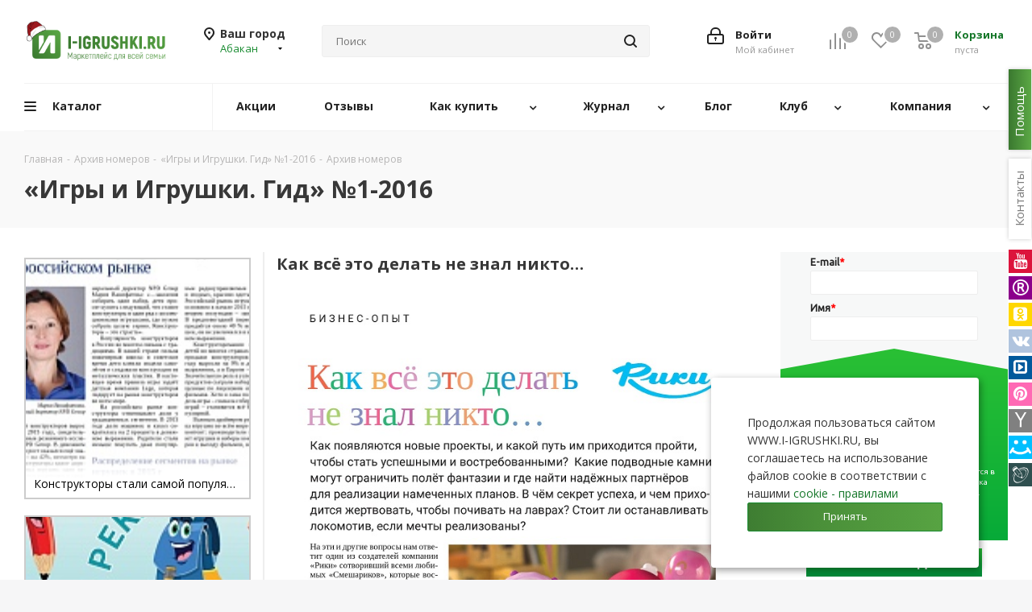

--- FILE ---
content_type: text/html; charset=UTF-8
request_url: https://i-igrushki.ru/archive/kak-vsye-eto-delat-ne-znal-nikto.html
body_size: 693170
content:
<!DOCTYPE html>
<html xmlns="http://www.w3.org/1999/xhtml" xml:lang="ru" lang="ru" >
<head>
	<title>Как всё это делать не знал никто… - «Игры и Игрушки. Гид» №1-2016</title>
	<meta name="viewport" content="initial-scale=1.0, width=device-width" />
	<meta name="HandheldFriendly" content="true" />
	<meta name="yes" content="yes" />
	<meta name="apple-mobile-web-app-status-bar-style" content="black" />
	<meta name="SKYPE_TOOLBAR" content="SKYPE_TOOLBAR_PARSER_COMPATIBLE" />
	<meta http-equiv="Content-Type" content="text/html; charset=UTF-8" />
<meta name="description" content="Как всё это делать не знал никто… - журнал «Игры и Игрушки. Гид» выпуск №1-2016 год" />
<link href="https://fonts.googleapis.com/css?family=Open+Sans:300italic,400italic,600italic,700italic,800italic,400,300,500,600,700,800&subset=latin,cyrillic-ext"  rel="stylesheet" />
<link href="/bitrix/css/aspro.next/notice.css?17417277913664"  rel="stylesheet" />
<link href="/bitrix/js/ui/design-tokens/dist/ui.design-tokens.css?174256766626358"  rel="stylesheet" />
<link href="/local/templates/aspro_next_original/components/bitrix/news.list/archive/style.css?176613353911982"  rel="stylesheet" />
<link href="/local/templates/aspro_next_original/components/bitrix/catalog.comments/main/style.css?17417278684865"  rel="stylesheet" />
<link href="/bitrix/panel/main/popup.css?174172779022696"  rel="stylesheet" />
<link href="/bitrix/components/bitrix/blog/templates/.default/style.css?174172782033777"  rel="stylesheet" />
<link href="/bitrix/components/bitrix/blog/templates/.default/themes/green/style.css?17417278201140"  rel="stylesheet" />
<link href="/local/templates/aspro_next_original/frontend/dist/styles/layout/app.css?17417278711"  data-template-style="true"  rel="stylesheet" />
<link href="/local/templates/aspro_next_original/vendor/css/bootstrap.css?1741727869119621"  data-template-style="true"  rel="stylesheet" />
<link href="/local/templates/aspro_next_original/css/jquery.fancybox.css?17417278684353"  data-template-style="true"  rel="stylesheet" />
<link href="/local/templates/aspro_next_original/css/styles.css?1768066160123664"  data-template-style="true"  rel="stylesheet" />
<link href="/local/templates/aspro_next_original/css/animation/animation_ext.css?17417278685222"  data-template-style="true"  rel="stylesheet" />
<link href="/local/templates/aspro_next_original/vendor/css/footable.standalone.min.css?174172786919590"  data-template-style="true"  rel="stylesheet" />
<link href="/local/templates/aspro_next_original/css/h1-bold.css?174172786846"  data-template-style="true"  rel="stylesheet" />
<link href="/local/templates/aspro_next_original/css/blocks/blocks.css?17417278682015"  data-template-style="true"  rel="stylesheet" />
<link href="/local/templates/aspro_next_original/ajax/ajax.css?1741727868326"  data-template-style="true"  rel="stylesheet" />
<link href="/local/templates/aspro_next_original/css/jquery.mCustomScrollbar.min.css?174172786842839"  data-template-style="true"  rel="stylesheet" />
<link href="/local/templates/aspro_next_original/components/bitrix/menu/top_new/style.css?17417278689836"  data-template-style="true"  rel="stylesheet" />
<link href="/local/templates/aspro_next_original/components/aspro/social.info.next/right-side/style.css?17417278682994"  data-template-style="true"  rel="stylesheet" />
<link href="/bitrix/components/aspro/marketing.popup.next/templates/.default/style.css?17417278196607"  data-template-style="true"  rel="stylesheet" />
<link href="/local/components/igr/cookies.popup/templates/.default/style.css?17417278671032"  data-template-style="true"  rel="stylesheet" />
<link href="/local/components/igr/coruption.popup/templates/.default/style.css?17417278671924"  data-template-style="true"  rel="stylesheet" />
<link href="/local/components/igr/brand.popup/templates/.default/style.css?17417278671470"  data-template-style="true"  rel="stylesheet" />
<link href="/local/templates/aspro_next_original/styles.css?174172787114399"  data-template-style="true"  rel="stylesheet" />
<link href="/local/templates/aspro_next_original/template_styles.css?1768490644792092"  data-template-style="true"  rel="stylesheet" />
<link href="/local/templates/aspro_next_original/css/media.css?1765162871190057"  data-template-style="true"  rel="stylesheet" />
<link href="/local/templates/aspro_next_original/css/print.css?174172786819431"  data-template-style="true"  rel="stylesheet" />
<link href="/local/templates/aspro_next_original/css/form.css?17417278681216"  data-template-style="true"  rel="stylesheet" />
<link href="/local/templates/aspro_next_original/themes/16/theme.css?174172786950366"  data-template-style="true"  rel="stylesheet" />
<link href="/local/templates/aspro_next_original/bg_color/light/bgcolors.css?174172786866"  data-template-style="true"  rel="stylesheet" />
<link href="/local/templates/aspro_next_original/css/width-2.css?17417278683099"  data-template-style="true"  rel="stylesheet" />
<link href="/local/templates/aspro_next_original/css/font-2.css?17417278685194"  data-template-style="true"  rel="stylesheet" />
<script>if(!window.BX)window.BX={};if(!window.BX.message)window.BX.message=function(mess){if(typeof mess==='object'){for(let i in mess) {BX.message[i]=mess[i];} return true;}};</script>
<script>(window.BX||top.BX).message({"pull_server_enabled":"N","pull_config_timestamp":1699786165,"shared_worker_allowed":"Y","pull_guest_mode":"N","pull_guest_user_id":0,"pull_worker_mtime":1745617853});(window.BX||top.BX).message({"PULL_OLD_REVISION":"Для продолжения корректной работы с сайтом необходимо перезагрузить страницу."});</script>
<script>(window.BX||top.BX).message({"JS_CORE_LOADING":"Загрузка...","JS_CORE_NO_DATA":"- Нет данных -","JS_CORE_WINDOW_CLOSE":"Закрыть","JS_CORE_WINDOW_EXPAND":"Развернуть","JS_CORE_WINDOW_NARROW":"Свернуть в окно","JS_CORE_WINDOW_SAVE":"Сохранить","JS_CORE_WINDOW_CANCEL":"Отменить","JS_CORE_WINDOW_CONTINUE":"Продолжить","JS_CORE_H":"ч","JS_CORE_M":"м","JS_CORE_S":"с","JSADM_AI_HIDE_EXTRA":"Скрыть лишние","JSADM_AI_ALL_NOTIF":"Показать все","JSADM_AUTH_REQ":"Требуется авторизация!","JS_CORE_WINDOW_AUTH":"Войти","JS_CORE_IMAGE_FULL":"Полный размер"});</script>

<script src="/bitrix/js/main/core/core.js?1745617907498479"></script>

<script>BX.Runtime.registerExtension({"name":"main.core","namespace":"BX","loaded":true});</script>
<script>BX.setJSList(["\/bitrix\/js\/main\/core\/core_ajax.js","\/bitrix\/js\/main\/core\/core_promise.js","\/bitrix\/js\/main\/polyfill\/promise\/js\/promise.js","\/bitrix\/js\/main\/loadext\/loadext.js","\/bitrix\/js\/main\/loadext\/extension.js","\/bitrix\/js\/main\/polyfill\/promise\/js\/promise.js","\/bitrix\/js\/main\/polyfill\/find\/js\/find.js","\/bitrix\/js\/main\/polyfill\/includes\/js\/includes.js","\/bitrix\/js\/main\/polyfill\/matches\/js\/matches.js","\/bitrix\/js\/ui\/polyfill\/closest\/js\/closest.js","\/bitrix\/js\/main\/polyfill\/fill\/main.polyfill.fill.js","\/bitrix\/js\/main\/polyfill\/find\/js\/find.js","\/bitrix\/js\/main\/polyfill\/matches\/js\/matches.js","\/bitrix\/js\/main\/polyfill\/core\/dist\/polyfill.bundle.js","\/bitrix\/js\/main\/core\/core.js","\/bitrix\/js\/main\/polyfill\/intersectionobserver\/js\/intersectionobserver.js","\/bitrix\/js\/main\/lazyload\/dist\/lazyload.bundle.js","\/bitrix\/js\/main\/polyfill\/core\/dist\/polyfill.bundle.js","\/bitrix\/js\/main\/parambag\/dist\/parambag.bundle.js"]);
</script>
<script>(window.BX||top.BX).message({"NOTICE_ADDED2CART":"В корзине","NOTICE_CLOSE":"Закрыть","NOTICE_MORE":"и ещё #COUNT# #PRODUCTS#","NOTICE_PRODUCT0":"товаров","NOTICE_PRODUCT1":"товар","NOTICE_PRODUCT2":"товара","NOTICE_ADDED2DELAY":"В отложенных","NOTICE_ADDED2COMPARE":"В сравнении","NOTICE_AUTHORIZED":"Вы успешно авторизовались"});</script>
<script>BX.Runtime.registerExtension({"name":"aspro_notice","namespace":"window","loaded":true});</script>
<script>BX.Runtime.registerExtension({"name":"ui.design-tokens","namespace":"window","loaded":true});</script>
<script>BX.Runtime.registerExtension({"name":"main.pageobject","namespace":"window","loaded":true});</script>
<script>(window.BX||top.BX).message({"JS_CORE_LOADING":"Загрузка...","JS_CORE_NO_DATA":"- Нет данных -","JS_CORE_WINDOW_CLOSE":"Закрыть","JS_CORE_WINDOW_EXPAND":"Развернуть","JS_CORE_WINDOW_NARROW":"Свернуть в окно","JS_CORE_WINDOW_SAVE":"Сохранить","JS_CORE_WINDOW_CANCEL":"Отменить","JS_CORE_WINDOW_CONTINUE":"Продолжить","JS_CORE_H":"ч","JS_CORE_M":"м","JS_CORE_S":"с","JSADM_AI_HIDE_EXTRA":"Скрыть лишние","JSADM_AI_ALL_NOTIF":"Показать все","JSADM_AUTH_REQ":"Требуется авторизация!","JS_CORE_WINDOW_AUTH":"Войти","JS_CORE_IMAGE_FULL":"Полный размер"});</script>
<script>BX.Runtime.registerExtension({"name":"window","namespace":"window","loaded":true});</script>
<script type="extension/settings" data-extension="currency.currency-core">{"region":"ru"}</script>
<script>BX.Runtime.registerExtension({"name":"currency.currency-core","namespace":"BX.Currency","loaded":true});</script>
<script>BX.Runtime.registerExtension({"name":"currency","namespace":"window","loaded":true});</script>
<script>(window.BX||top.BX).message({"LANGUAGE_ID":"ru","FORMAT_DATE":"DD.MM.YYYY","FORMAT_DATETIME":"DD.MM.YYYY HH:MI:SS","COOKIE_PREFIX":"BITRIX_SM","SERVER_TZ_OFFSET":"10800","UTF_MODE":"Y","SITE_ID":"s1","SITE_DIR":"\/","USER_ID":"","SERVER_TIME":1768664499,"USER_TZ_OFFSET":0,"USER_TZ_AUTO":"Y","bitrix_sessid":"1dcf62b7e08b88c4d6774559a918ed9d"});</script>


<script src="/bitrix/js/pull/protobuf/protobuf.js?1741727812274055"></script>
<script src="/bitrix/js/pull/protobuf/model.js?174172781270928"></script>
<script src="/bitrix/js/main/core/core_promise.js?17417278115220"></script>
<script src="/bitrix/js/rest/client/rest.client.js?174172781216090"></script>
<script src="/bitrix/js/pull/client/pull.client.js?174647797283861"></script>
<script src="/bitrix/js/main/jquery/jquery-3.6.0.min.js?174172781189501"></script>
<script src="/bitrix/js/main/ajax.js?174172781135509"></script>
<script src="/bitrix/js/aspro.next/notice.js?174172781927949"></script>
<script src="/bitrix/js/main/pageobject/pageobject.js?1741727812864"></script>
<script src="/bitrix/js/main/core/core_window.js?174172781198766"></script>
<script src="/bitrix/js/currency/currency-core/dist/currency-core.bundle.js?17456177398800"></script>
<script src="/bitrix/js/currency/core_currency.js?17456177391181"></script>
<script data-skip-moving='true'>window['asproRecaptcha'] = {params: {'recaptchaColor':'light','recaptchaLogoShow':'y','recaptchaSize':'normal','recaptchaBadge':'bottomright','recaptchaLang':'ru'},key: '6LeO7BkTAAAAACZgyvX8Saex4uRPb0y5feQc3yHd',ver: '2'};</script>
<script data-skip-moving='true'>!function(c,t,n,p){function s(e){var a=t.getElementById(e);if(a&&!(a.className.indexOf("g-recaptcha")<0)&&c.grecaptcha)if("3"==c[p].ver)a.innerHTML='<textarea class="g-recaptcha-response" style="display:none;resize:0;" name="g-recaptcha-response"></textarea>',grecaptcha.ready(function(){grecaptcha.execute(c[p].key,{action:"maxscore"}).then(function(e){a.innerHTML='<textarea class="g-recaptcha-response" style="display:none;resize:0;" name="g-recaptcha-response">'+e+"</textarea>"})});else{if(a.children.length)return;var r=grecaptcha.render(e,{sitekey:c[p].key+"",theme:c[p].params.recaptchaColor+"",size:c[p].params.recaptchaSize+"",callback:"onCaptchaVerify"+c[p].params.recaptchaSize,badge:c[p].params.recaptchaBadge});$(a).attr("data-widgetid",r)}}c.onLoadRenderRecaptcha=function(){var e=[];for(var a in c[n].args)if(c[n].args.hasOwnProperty(a)){var r=c[n].args[a][0];-1==e.indexOf(r)&&(e.push(r),s(r))}c[n]=function(e){s(e)}},c[n]=c[n]||function(){var e,a,r;c[n].args=c[n].args||[],c[n].args.push(arguments),a="recaptchaApiLoader",(e=t).getElementById(a)||((r=e.createElement("script")).id=a,r.src="//www.google.com/recaptcha/api.js?hl="+c[p].params.recaptchaLang+"&onload=onLoadRenderRecaptcha&render="+("3"==c[p].ver?c[p].key:"explicit"),e.head.appendChild(r))}}(window,document,"renderRecaptchaById","asproRecaptcha");</script>
<script data-skip-moving='true'>!function(){function d(a){for(var e=a;e;)if("form"===(e=e.parentNode).nodeName.toLowerCase())return e;return null}function i(a){var e=[],t=null,n=!1;void 0!==a&&(n=null!==a),t=n?a.getElementsByTagName("input"):document.getElementsByName("captcha_word");for(var r=0;r<t.length;r++)"captcha_word"===t[r].name&&e.push(t[r]);return e}function l(a){for(var e=[],t=a.getElementsByTagName("img"),n=0;n<t.length;n++)!/\/bitrix\/tools\/captcha.php\?(captcha_code|captcha_sid)=[^>]*?/i.test(t[n].src)&&"captcha"!==t[n].id||e.push(t[n]);return e}function h(a){var e="recaptcha-dynamic-"+(new Date).getTime();if(null!==document.getElementById(e)){for(var t=null;t=Math.floor(65535*Math.random()),null!==document.getElementById(e+t););e+=t}var n=document.createElement("div");n.id=e,n.className="g-recaptcha",n.attributes["data-sitekey"]=window.asproRecaptcha.key,a.parentNode&&(a.parentNode.className+=" recaptcha_text",a.parentNode.replaceChild(n,a)),"3"==window.asproRecaptcha.ver&&(a.closest(".captcha-row").style.display="none"),renderRecaptchaById(e)}function a(){for(var a,e,t,n,r=function(){var a=i(null);if(0===a.length)return[];for(var e=[],t=0;t<a.length;t++){var n=d(a[t]);null!==n&&e.push(n)}return e}(),c=0;c<r.length;c++){var o=r[c],p=i(o);if(0!==p.length){var s=l(o);if(0!==s.length){for(a=0;a<p.length;a++)h(p[a]);for(a=0;a<s.length;a++)t=s[a],n="[data-uri]",t.attributes.src=n,t.style.display="none","src"in t&&(t.parentNode&&-1===t.parentNode.className.indexOf("recaptcha_tmp_img")&&(t.parentNode.className+=" recaptcha_tmp_img"),t.src=n);e=o,"function"==typeof $&&$(e).find(".captcha-row label > span").length&&$(e).find(".captcha-row label > span").html(BX.message("RECAPTCHA_TEXT")+' <span class="star">*</span>')}}}}document.addEventListener?document.addEventListener("DOMNodeInserted",function(){try{return(function(){if("undefined"!=typeof renderRecaptchaById)for(var a=document.getElementsByClassName("g-recaptcha"),e=0;e<a.length;e++){var t=a[e];if(0===t.innerHTML.length){var n=t.id;if("string"==typeof n&&0!==n.length){if("3"==window.asproRecaptcha.ver)t.closest(".captcha-row").style.display="none";else if("function"==typeof $){var r=$(t).closest(".captcha-row");r.length&&(r.addClass(window.asproRecaptcha.params.recaptchaSize+" logo_captcha_"+window.asproRecaptcha.params.recaptchaLogoShow+" "+window.asproRecaptcha.params.recaptchaBadge),r.find(".captcha_image").addClass("recaptcha_tmp_img"),r.find(".captcha_input").addClass("recaptcha_text"),"invisible"!==window.asproRecaptcha.params.recaptchaSize&&(r.find("input.recaptcha").length||$('<input type="text" class="recaptcha" value="" />').appendTo(r)))}renderRecaptchaById(n)}}}}(),window.renderRecaptchaById&&window.asproRecaptcha&&window.asproRecaptcha.key)?(a(),!0):(console.error("Bad captcha keys or module error"),!0)}catch(a){return console.error(a),!0}},!1):console.warn("Your browser does not support dynamic ReCaptcha replacement")}();</script>
<script>
					(function () {
						"use strict";

						var counter = function ()
						{
							var cookie = (function (name) {
								var parts = ("; " + document.cookie).split("; " + name + "=");
								if (parts.length == 2) {
									try {return JSON.parse(decodeURIComponent(parts.pop().split(";").shift()));}
									catch (e) {}
								}
							})("BITRIX_CONVERSION_CONTEXT_s1");

							if (cookie && cookie.EXPIRE >= BX.message("SERVER_TIME"))
								return;

							var request = new XMLHttpRequest();
							request.open("POST", "/bitrix/tools/conversion/ajax_counter.php", true);
							request.setRequestHeader("Content-type", "application/x-www-form-urlencoded");
							request.send(
								"SITE_ID="+encodeURIComponent("s1")+
								"&sessid="+encodeURIComponent(BX.bitrix_sessid())+
								"&HTTP_REFERER="+encodeURIComponent(document.referrer)
							);
						};

						if (window.frameRequestStart === true)
							BX.addCustomEvent("onFrameDataReceived", counter);
						else
							BX.ready(counter);
					})();
				</script>
<script>BX.message({'PHONE':'Телефон','FAST_VIEW':'Быстрый просмотр','TABLES_SIZE_TITLE':'Подбор размера','SOCIAL':'Социальные сети','DESCRIPTION':'Описание магазина','ITEMS':'Товары','LOGO':'Логотип','REGISTER_INCLUDE_AREA':'Текст о регистрации','AUTH_INCLUDE_AREA':'Текст об авторизации','FRONT_IMG':'Изображение компании','EMPTY_CART':'пуста','CATALOG_VIEW_MORE':'... Показать все','CATALOG_VIEW_LESS':'... Свернуть','JS_REQUIRED':'Заполните это поле','JS_FORMAT':'Неверный формат','JS_FILE_EXT':'Недопустимое расширение файла','JS_PASSWORD_COPY':'Пароли не совпадают','JS_PASSWORD_LENGTH':'Минимум 6 символов','JS_ERROR':'Неверно заполнено поле','JS_FILE_SIZE':'Максимальный размер 5мб','JS_FILE_BUTTON_NAME':'Выберите файл','JS_FILE_DEFAULT':'Файл не найден','JS_DATE':'Некорректная дата','JS_DATETIME':'Некорректная дата/время','JS_REQUIRED_LICENSES':'Согласитесь с условиями','JS_REQUIRED_OFFER':'Согласитесь с условиями','LICENSE_PROP':'Согласие на обработку персональных данных','LOGIN_LEN':'Введите минимум {0} символа','FANCY_CLOSE':'Закрыть','FANCY_NEXT':'Следующий','FANCY_PREV':'Предыдущий','TOP_AUTH_REGISTER':'Регистрация','CALLBACK':'Заказать звонок','S_CALLBACK':'Заказать звонок','UNTIL_AKC':'До конца акции','TITLE_QUANTITY_BLOCK':'Остаток','TITLE_QUANTITY':'шт.','TOTAL_SUMM_ITEM':'Общая стоимость ','SUBSCRIBE_SUCCESS':'Вы успешно подписались','RECAPTCHA_TEXT':'Подтвердите, что вы не робот','JS_RECAPTCHA_ERROR':'Пройдите проверку','COUNTDOWN_SEC':'сек.','COUNTDOWN_MIN':'мин.','COUNTDOWN_HOUR':'час.','COUNTDOWN_DAY0':'дней','COUNTDOWN_DAY1':'день','COUNTDOWN_DAY2':'дня','COUNTDOWN_WEAK0':'Недель','COUNTDOWN_WEAK1':'Неделя','COUNTDOWN_WEAK2':'Недели','COUNTDOWN_MONTH0':'Месяцев','COUNTDOWN_MONTH1':'Месяц','COUNTDOWN_MONTH2':'Месяца','COUNTDOWN_YEAR0':'Лет','COUNTDOWN_YEAR1':'Год','COUNTDOWN_YEAR2':'Года','CATALOG_PARTIAL_BASKET_PROPERTIES_ERROR':'Заполнены не все свойства у добавляемого товара','CATALOG_EMPTY_BASKET_PROPERTIES_ERROR':'Выберите свойства товара, добавляемые в корзину в параметрах компонента','CATALOG_ELEMENT_NOT_FOUND':'Элемент не найден','ERROR_ADD2BASKET':'Ошибка добавления товара в корзину','CATALOG_SUCCESSFUL_ADD_TO_BASKET':'Успешное добавление товара в корзину','ERROR_BASKET_TITLE':'Ошибка корзины','ERROR_BASKET_PROP_TITLE':'Выберите свойства, добавляемые в корзину','ERROR_BASKET_BUTTON':'Выбрать','BASKET_TOP':'Корзина в шапке','ERROR_ADD_DELAY_ITEM':'Ошибка отложенной корзины','VIEWED_TITLE':'Ранее вы смотрели','VIEWED_BEFORE':'Ранее вы смотрели','BEST_TITLE':'Лучшие предложения','CT_BST_SEARCH_BUTTON':'Поиск','CT_BST_SEARCH2_BUTTON':'Найти','BASKET_PRINT_BUTTON':'Распечатать','BASKET_CLEAR_ALL_BUTTON':'Очистить','BASKET_QUICK_ORDER_BUTTON':'Быстрый заказ','BASKET_CONTINUE_BUTTON':'Продолжить покупки','BASKET_ORDER_BUTTON':'Оформить заказ','SHARE_BUTTON':'Поделиться','BASKET_CHANGE_TITLE':'Ваш заказ','BASKET_CHANGE_LINK':'Изменить','MORE_INFO_SKU':'Подробнее','MORE_BUY_SKU':'Купить','FROM':'от','BEFORE':'до','TITLE_BLOCK_VIEWED_NAME':'Ранее вы смотрели','T_BASKET':'Корзина','FILTER_EXPAND_VALUES':'Показать все','FILTER_HIDE_VALUES':'Свернуть','FULL_ORDER':'Полный заказ','CUSTOM_COLOR_CHOOSE':'Выбрать','CUSTOM_COLOR_CANCEL':'Отмена','S_MOBILE_MENU':'Меню','NEXT_T_MENU_BACK':'Назад','NEXT_T_MENU_CALLBACK':'Обратная связь','NEXT_T_MENU_CONTACTS_TITLE':'Будьте на связи','SEARCH_TITLE':'Поиск','SOCIAL_TITLE':'Оставайтесь на связи','HEADER_SCHEDULE':'Время работы','SEO_TEXT':'SEO описание','COMPANY_IMG':'Картинка компании','COMPANY_TEXT':'Описание компании','CONFIG_SAVE_SUCCESS':'Настройки сохранены','CONFIG_SAVE_FAIL':'Ошибка сохранения настроек','ITEM_ECONOMY':'Экономия','ITEM_ARTICLE':'Артикул: ','JS_FORMAT_ORDER':'имеет неверный формат','JS_BASKET_COUNT_TITLE':'В корзине товаров на SUMM','POPUP_VIDEO':'Видео','POPUP_GIFT_TEXT':'Нашли что-то особенное? Намекните другу о подарке!','ORDER_FIO_LABEL':'Ф.И.О.','ORDER_PHONE_LABEL':'Телефон','ORDER_REGISTER_BUTTON':'Регистрация','FILTER_HELPER_VALUES':' знач.','FILTER_HELPER_TITLE':'Фильтр:','/var/www/html/bitrix/modules/main/lang/ru/classes/general/user.php':{'USER_WITH_EMAIL_EXIST':'Пользователь с таким email (#EMAIL#) уже существует. <br> \n<a rel=\"nofollow\" class=\"personal-link dark-color animate-load\" data-event=\"jqm\" \ndata-param-type=\"auth\" data-param-backurl=\"/order/\" data-name=\"auth\" href=\"/personal/\">\n	<span class=\"name\" style=\'color:#e83333;text-decoration: underline\'>Авторизоваться на маркетплейс<\/span><\/span><\/a>'}})</script>
<link rel="shortcut icon" href="/favicon.ico" type="image/x-icon" />
<link rel="apple-touch-icon" sizes="180x180" href="/include/apple-touch-icon.png" />
<meta property="og:image" content="https://i-igrushki.ru/local/templates/aspro_next_original/images/layout/og-image.png" />
<link rel="image_src" href="https://i-igrushki.ru/local/templates/aspro_next_original/images/layout/og-image.png"  />
<meta property="twitter:card" content="summary_large_image" />
<meta property="og:title" content="Как всё это делать не знал никто… - «Игры и Игрушки. Гид» №1-2016" />
<meta property="og:type" content="website" />
<meta property="og:url" content="https://i-igrushki.ru/archive/kak-vsye-eto-delat-ne-znal-nikto.html" />
<meta property="og:description" content="Как всё это делать не знал никто… - журнал «Игры и Игрушки. Гид» выпуск №1-2016 год" />



<script src="/local/templates/aspro_next_original/js/jquery.actual.min.js?17417278691251"></script>
<script src="/local/templates/aspro_next_original/vendor/js/jquery.bxslider.js?174172786967696"></script>
<script src="/local/templates/aspro_next_original/js/jqModal.js?174172786912439"></script>
<script src="/local/templates/aspro_next_original/vendor/js/bootstrap.js?174172786927918"></script>
<script src="/local/templates/aspro_next_original/vendor/js/jquery.appear.js?17417278693337"></script>
<script src="/local/templates/aspro_next_original/js/browser.js?17417278691032"></script>
<script src="/local/templates/aspro_next_original/js/jquery.fancybox.js?174172786945889"></script>
<script src="/local/templates/aspro_next_original/js/jquery.flexslider.js?174172786956312"></script>
<script src="/local/templates/aspro_next_original/vendor/js/moment.min.js?174172786934442"></script>
<script src="/local/templates/aspro_next_original/vendor/js/footable.js?1741727869275478"></script>
<script src="/local/templates/aspro_next_original/vendor/js/jquery.menu-aim.js?174172786913119"></script>
<script src="/local/templates/aspro_next_original/vendor/js/velocity/velocity.js?174172786944794"></script>
<script src="/local/templates/aspro_next_original/vendor/js/velocity/velocity.ui.js?174172786913258"></script>
<script src="/local/templates/aspro_next_original/js/jquery.validate.min.js?174172786922257"></script>
<script src="/local/templates/aspro_next_original/js/jquery.inputmask.bundle.min.js?1741727869118400"></script>
<script src="/local/templates/aspro_next_original/js/jquery.uniform.min.js?17417278698308"></script>
<script src="/local/templates/aspro_next_original/js/jquery.easing.1.3.js?17417278698095"></script>
<script src="/local/templates/aspro_next_original/js/equalize.min.js?1741727869588"></script>
<script src="/local/templates/aspro_next_original/js/jquery.alphanumeric.js?17417278691972"></script>
<script src="/local/templates/aspro_next_original/js/jquery.cookie.js?17417278693066"></script>
<script src="/local/templates/aspro_next_original/js/jquery.plugin.min.js?17417278693181"></script>
<script src="/local/templates/aspro_next_original/js/jquery.countdown.min.js?174172786913137"></script>
<script src="/local/templates/aspro_next_original/js/jquery.countdown-ru.js?17417278691400"></script>
<script src="/local/templates/aspro_next_original/js/jquery.ikSelect.js?174172786932246"></script>
<script src="/local/templates/aspro_next_original/js/jquery.mobile.custom.touch.min.js?17417278697684"></script>
<script src="/local/templates/aspro_next_original/js/jquery.dotdotdot.js?17417278695908"></script>
<script src="/local/templates/aspro_next_original/js/rating_likes.js?174172786910797"></script>
<script src="/local/templates/aspro_next_original/js/blocks/blocks.js?17417278691328"></script>
<script src="/local/templates/aspro_next_original/js/blocks/controls.js?1741727869900"></script>
<script src="/local/templates/aspro_next_original/js/video_banner.js?174172786930810"></script>
<script src="/local/templates/aspro_next_original/js/main.js?1768406910327053"></script>
<script src="/local/templates/aspro_next_original/js/jquery.mCustomScrollbar.min.js?175223710139870"></script>
<script src="/local/templates/aspro_next_original/components/bitrix/menu/top_new/script.js?17417278682420"></script>
<script src="/bitrix/components/bitrix/search.title/script.js?174561791210542"></script>
<script src="/local/templates/aspro_next_original/components/bitrix/search.title/corp/script.js?176840482714484"></script>
<script src="/local/templates/aspro_next_original/components/bitrix/search.title/corp_cust/script.js?176840482714478"></script>
<script src="/local/templates/aspro_next_original/components/bitrix/search.title/fixed/script.js?174172786810960"></script>
<script src="/bitrix/components/aspro/marketing.popup.next/templates/.default/script.js?17417278191847"></script>
<script src="/local/components/igr/cookies.popup/templates/.default/script.js?1741727867890"></script>
<script src="/local/components/igr/coruption.popup/templates/.default/script.js?1741727867919"></script>
<script src="/local/components/igr/brand.popup/templates/.default/script.js?1741727867919"></script>
<script src="/local/templates/aspro_next_original/components/bitrix/news.list/archive/script.js?17417278685185"></script>
<script src="/local/templates/aspro_next_original/components/aspro/regionality.list.next/popup_regions/script.js?17417278681199"></script>
<script src="/local/templates/aspro_next_original/components/bitrix/catalog.comments/main/script.js?17417278687650"></script>
<script>var _ba = _ba || []; _ba.push(["aid", "6e418c93eeaed9fe416f7081f0f15349"]); _ba.push(["host", "i-igrushki.ru"]); (function() {var ba = document.createElement("script"); ba.type = "text/javascript"; ba.async = true;ba.src = (document.location.protocol == "https:" ? "https://" : "http://") + "bitrix.info/ba.js";var s = document.getElementsByTagName("script")[0];s.parentNode.insertBefore(ba, s);})();</script>


    	    	    <!-- Yandex.Metrika counter -->
    <script>
        (function(m,e,t,r,i,k,a){
            m[i]=m[i]||function(){(m[i].a=m[i].a||[]).push(arguments)};
            m[i].l=1*new Date();
            for (var j = 0; j < document.scripts.length; j++) {if (document.scripts[j].src === r) { return; }}
            k=e.createElement(t),a=e.getElementsByTagName(t)[0],k.async=1,k.src=r,a.parentNode.insertBefore(k,a)
        })(window, document,'script','https://mc.yandex.ru/metrika/tag.js', 'ym');

        ym(18143653, 'init', {webvisor:true, clickmap:true, ecommerce:"dataLayer", accurateTrackBounce:true, trackLinks:true});
    </script>
    <noscript><div><img src="https://mc.yandex.ru/watch/18143653" style="position:absolute; left:-9999px;" alt="" /></div></noscript>
    <!-- /Yandex.Metrika counter -->
    <script src="https://cdnjs.cloudflare.com/ajax/libs/jquery-modal/0.9.2/jquery.modal.min.js" integrity="sha512-ztxZscxb55lKL+xmWGZEbBHekIzy+1qYKHGZTWZYH1GUwxy0hiA18lW6ORIMj4DHRgvmP/qGcvqwEyFFV7OYVQ==" crossorigin="anonymous" referrerpolicy="no-referrer"></script>
    <script src="https://unpkg.com/@popperjs/core@2/dist/umd/popper.min.js"></script>
    <script src="https://unpkg.com/tippy.js@6/dist/tippy-bundle.umd.js"></script>
    <link rel="stylesheet" href="https://cdnjs.cloudflare.com/ajax/libs/jquery-modal/0.9.1/jquery.modal.min.css" />
<link rel="stylesheet" href="https://maxcdn.bootstrapcdn.com/font-awesome/4.5.0/css/font-awesome.min.css">



</head>
<body class=" site_s1 fill_bg_y" id="main">

<div class="overlay"></div>
<div class="bg-search"></div>
    <div id="panel"></div>
	
	
				<!--'start_frame_cache_basketitems-component-block'-->												<div id="ajax_basket"></div>
					<!--'end_frame_cache_basketitems-component-block'-->						
		
		<script>
				BX.message({'MIN_ORDER_PRICE_TEXT':'<b>Минимальная сумма заказа #PRICE#<\/b><br/>Пожалуйста, добавьте еще товаров в корзину','LICENSES_TEXT':'Я согласен на <a href=\"/include/licenses_detail.php\" target=\"_blank\">обработку персональных данных<\/a>'});

		var arNextOptions = ({
			"SITE_DIR" : "/",
			"SITE_ID" : "s1",
			"SITE_ADDRESS" : "i-igrushki.ru",
			"FORM" : ({
				"ASK_FORM_ID" : "ASK",
				"SERVICES_FORM_ID" : "SERVICES",
				"FEEDBACK_FORM_ID" : "FEEDBACK",
				"CALLBACK_FORM_ID" : "CALLBACK",
				"RESUME_FORM_ID" : "RESUME",
				"TOORDER_FORM_ID" : "TOORDER"
			}),
			"PAGES" : ({
				"FRONT_PAGE" : "",
				"BASKET_PAGE" : "",
				"ORDER_PAGE" : "",
				"PERSONAL_PAGE" : "",
				"CATALOG_PAGE" : "",
				"CATALOG_PAGE_URL" : "/catalog/",
				"BASKET_PAGE_URL" : "/basket/",
				"COMPARE_PAGE_URL" : "/catalog/compare.php",
			}),
			"PRICES" : ({
				"MIN_PRICE" : "0",
			}),
			"THEME" : ({
				'THEME_SWITCHER' : 'N',
				'BASE_COLOR' : '16',
				'BASE_COLOR_CUSTOM' : '188b30',
				'TOP_MENU' : '',
				'TOP_MENU_FIXED' : 'Y',
				'COLORED_LOGO' : 'N',
				'SIDE_MENU' : 'LEFT',
				'SCROLLTOTOP_TYPE' : 'ROUND_COLOR',
				'SCROLLTOTOP_POSITION' : 'PADDING',
				'SCROLLTOTOP_POSITION_RIGHT'  : '',
				'SCROLLTOTOP_POSITION_BOTTOM' : '',
				'USE_LAZY_LOAD' : 'N',
				'CAPTCHA_FORM_TYPE' : '',
				'ONE_CLICK_BUY_CAPTCHA' : 'N',
				'PHONE_MASK' : '+7 (999) 999-99-99',
				'VALIDATE_PHONE_MASK' : '^[+][0-9] [(][0-9]{3}[)] [0-9]{3}[-][0-9]{2}[-][0-9]{2}$',
				'DATE_MASK' : 'd.m.y',
				'DATE_PLACEHOLDER' : 'дд.мм.гггг',
				'VALIDATE_DATE_MASK' : '^[0-9]{1,2}\.[0-9]{1,2}\.[0-9]{4}$',
				'DATETIME_MASK' : 'd.m.y h:s',
				'DATETIME_PLACEHOLDER' : 'дд.мм.гггг чч:мм',
				'VALIDATE_DATETIME_MASK' : '^[0-9]{1,2}\.[0-9]{1,2}\.[0-9]{4} [0-9]{1,2}\:[0-9]{1,2}$',
				'VALIDATE_FILE_EXT' : 'png|jpg|jpeg|gif|doc|docx|xls|xlsx|txt|pdf|odt|rtf',
				'BANNER_WIDTH' : '',
				'BIGBANNER_ANIMATIONTYPE' : 'SLIDE_HORIZONTAL',
				'BIGBANNER_SLIDESSHOWSPEED' : '5000',
				'BIGBANNER_ANIMATIONSPEED' : '600',
				'PARTNERSBANNER_SLIDESSHOWSPEED' : '5000',
				'PARTNERSBANNER_ANIMATIONSPEED' : '600',
				'ORDER_BASKET_VIEW' : 'NORMAL',
				'SHOW_BASKET_ONADDTOCART' : 'Y',
				'SHOW_BASKET_PRINT' : 'Y',
				"SHOW_ONECLICKBUY_ON_BASKET_PAGE" : 'N',
				'SHOW_LICENCE' : 'Y',
				'LICENCE_CHECKED' : 'N',
				'SHOW_OFFER' : 'N',
				'OFFER_CHECKED' : 'N',
				'LOGIN_EQUAL_EMAIL' : 'Y',
				'PERSONAL_ONEFIO' : 'Y',
				'PERSONAL_PAGE_URL' : '/personal/',
				'SHOW_TOTAL_SUMM' : 'Y',
				'SHOW_TOTAL_SUMM_TYPE' : 'ALWAYS',
				'CHANGE_TITLE_ITEM' : 'Y',
				'CHANGE_TITLE_ITEM_DETAIL' : 'Y',
				'DISCOUNT_PRICE' : '4',
				'STORES' : '',
				'STORES_SOURCE' : 'IBLOCK',
				'TYPE_SKU' : 'TYPE_1',
				'MENU_POSITION' : 'TOP',
				'MENU_TYPE_VIEW' : 'BOTTOM',
				'DETAIL_PICTURE_MODE' : 'POPUP',
				'PAGE_WIDTH' : '2',
				'PAGE_CONTACTS' : '2',
				'HEADER_TYPE' : '3',
				'REGIONALITY_SEARCH_ROW' : 'N',
				'HEADER_TOP_LINE' : '',
				'HEADER_FIXED' : '2',
				'HEADER_MOBILE' : '1',
				'HEADER_MOBILE_MENU' : '2',
				'HEADER_MOBILE_MENU_SHOW_TYPE' : '',
				'TYPE_SEARCH' : 'fixed',
				'PAGE_TITLE' : '2',
				'INDEX_TYPE' : 'index2',
				'FOOTER_TYPE' : '5',
				'PRINT_BUTTON' : 'Y',
				'EXPRESSION_FOR_PRINT_PAGE' : 'Версия для печати',
				'EXPRESSION_FOR_FAST_VIEW' : 'Быстрый просмотр',
				'FILTER_VIEW' : 'COMPACT',
				'YA_GOALS' : 'N',
				'YA_COUNTER_ID' : '',
				'USE_FORMS_GOALS' : 'COMMON',
				'USE_SALE_GOALS' : '',
				'USE_DEBUG_GOALS' : 'N',
				'SHOW_HEADER_GOODS' : 'Y',
				'INSTAGRAMM_INDEX' : 'Y',
				'USE_PHONE_AUTH': 'N',
				'MOBILE_CATALOG_LIST_ELEMENTS_COMPACT': 'Y',
				'NLO_MENU': 'N',
				'USE_FAST_VIEW_PAGE_DETAIL': 'Y',
			}),
			"PRESETS": [{'ID':'968','TITLE':'Тип 1','DESCRIPTION':'','IMG':'/bitrix/images/aspro.next/themes/preset968_1544181424.png','OPTIONS':{'THEME_SWITCHER':'Y','BASE_COLOR':'9','BASE_COLOR_CUSTOM':'1976d2','SHOW_BG_BLOCK':'N','COLORED_LOGO':'Y','PAGE_WIDTH':'3','FONT_STYLE':'2','MENU_COLOR':'COLORED','LEFT_BLOCK':'1','SIDE_MENU':'LEFT','H1_STYLE':'2','TYPE_SEARCH':'fixed','PAGE_TITLE':'1','HOVER_TYPE_IMG':'shine','SHOW_LICENCE':'Y','MAX_DEPTH_MENU':'3','HIDE_SITE_NAME_TITLE':'Y','SHOW_CALLBACK':'Y','PRINT_BUTTON':'N','USE_GOOGLE_RECAPTCHA':'N','GOOGLE_RECAPTCHA_SHOW_LOGO':'Y','HIDDEN_CAPTCHA':'Y','INSTAGRAMM_WIDE_BLOCK':'N','BIGBANNER_HIDEONNARROW':'N','INDEX_TYPE':{'VALUE':'index1','SUB_PARAMS':{'TIZERS':'Y','CATALOG_SECTIONS':'Y','CATALOG_TAB':'Y','MIDDLE_ADV':'Y','SALE':'Y','BLOG':'Y','BOTTOM_BANNERS':'Y','COMPANY_TEXT':'Y','BRANDS':'Y','INSTAGRAMM':'Y'}},'FRONT_PAGE_BRANDS':'brands_slider','FRONT_PAGE_SECTIONS':'front_sections_only','TOP_MENU_FIXED':'Y','HEADER_TYPE':'1','USE_REGIONALITY':'Y','FILTER_VIEW':'COMPACT','SEARCH_VIEW_TYPE':'with_filter','USE_FAST_VIEW_PAGE_DETAIL':'fast_view_1','SHOW_TOTAL_SUMM':'Y','CHANGE_TITLE_ITEM':'N','VIEW_TYPE_HIGHLOAD_PROP':'N','SHOW_HEADER_GOODS':'Y','SEARCH_HIDE_NOT_AVAILABLE':'N','LEFT_BLOCK_CATALOG_ICONS':'N','SHOW_CATALOG_SECTIONS_ICONS':'Y','LEFT_BLOCK_CATALOG_DETAIL':'Y','CATALOG_COMPARE':'Y','CATALOG_PAGE_DETAIL':'element_1','SHOW_BREADCRUMBS_CATALOG_SUBSECTIONS':'Y','SHOW_BREADCRUMBS_CATALOG_CHAIN':'H1','TYPE_SKU':'TYPE_1','DETAIL_PICTURE_MODE':'POPUP','MENU_POSITION':'LINE','MENU_TYPE_VIEW':'HOVER','VIEWED_TYPE':'LOCAL','VIEWED_TEMPLATE':'HORIZONTAL','USE_WORD_EXPRESSION':'Y','ORDER_BASKET_VIEW':'FLY','ORDER_BASKET_COLOR':'DARK','SHOW_BASKET_ONADDTOCART':'Y','SHOW_BASKET_PRINT':'Y','SHOW_BASKET_ON_PAGES':'N','USE_PRODUCT_QUANTITY_LIST':'Y','USE_PRODUCT_QUANTITY_DETAIL':'Y','ONE_CLICK_BUY_CAPTCHA':'N','SHOW_ONECLICKBUY_ON_BASKET_PAGE':'Y','ONECLICKBUY_SHOW_DELIVERY_NOTE':'N','PAGE_CONTACTS':'3','CONTACTS_USE_FEEDBACK':'Y','CONTACTS_USE_MAP':'Y','BLOG_PAGE':'list_elements_2','PROJECTS_PAGE':'list_elements_2','NEWS_PAGE':'list_elements_3','STAFF_PAGE':'list_elements_1','PARTNERS_PAGE':'list_elements_3','PARTNERS_PAGE_DETAIL':'element_4','VACANCY_PAGE':'list_elements_1','LICENSES_PAGE':'list_elements_2','FOOTER_TYPE':'4','ADV_TOP_HEADER':'N','ADV_TOP_UNDERHEADER':'N','ADV_SIDE':'Y','ADV_CONTENT_TOP':'N','ADV_CONTENT_BOTTOM':'N','ADV_FOOTER':'N','HEADER_MOBILE_FIXED':'Y','HEADER_MOBILE':'1','HEADER_MOBILE_MENU':'1','HEADER_MOBILE_MENU_OPEN':'1','PERSONAL_ONEFIO':'Y','LOGIN_EQUAL_EMAIL':'Y','YA_GOALS':'N','YANDEX_ECOMERCE':'N','GOOGLE_ECOMERCE':'N'}},{'ID':'221','TITLE':'Тип 2','DESCRIPTION':'','IMG':'/bitrix/images/aspro.next/themes/preset221_1544181431.png','OPTIONS':{'THEME_SWITCHER':'Y','BASE_COLOR':'11','BASE_COLOR_CUSTOM':'107bb1','SHOW_BG_BLOCK':'N','COLORED_LOGO':'Y','PAGE_WIDTH':'2','FONT_STYLE':'8','MENU_COLOR':'LIGHT','LEFT_BLOCK':'2','SIDE_MENU':'LEFT','H1_STYLE':'2','TYPE_SEARCH':'fixed','PAGE_TITLE':'1','HOVER_TYPE_IMG':'shine','SHOW_LICENCE':'Y','MAX_DEPTH_MENU':'4','HIDE_SITE_NAME_TITLE':'Y','SHOW_CALLBACK':'Y','PRINT_BUTTON':'N','USE_GOOGLE_RECAPTCHA':'N','GOOGLE_RECAPTCHA_SHOW_LOGO':'Y','HIDDEN_CAPTCHA':'Y','INSTAGRAMM_WIDE_BLOCK':'N','BIGBANNER_HIDEONNARROW':'N','INDEX_TYPE':{'VALUE':'index3','SUB_PARAMS':{'TOP_ADV_BOTTOM_BANNER':'Y','FLOAT_BANNER':'Y','CATALOG_SECTIONS':'Y','CATALOG_TAB':'Y','TIZERS':'Y','SALE':'Y','BOTTOM_BANNERS':'Y','COMPANY_TEXT':'Y','BRANDS':'Y','INSTAGRAMM':'N'}},'FRONT_PAGE_BRANDS':'brands_slider','FRONT_PAGE_SECTIONS':'front_sections_with_childs','TOP_MENU_FIXED':'Y','HEADER_TYPE':'2','USE_REGIONALITY':'Y','FILTER_VIEW':'VERTICAL','SEARCH_VIEW_TYPE':'with_filter','USE_FAST_VIEW_PAGE_DETAIL':'fast_view_1','SHOW_TOTAL_SUMM':'Y','CHANGE_TITLE_ITEM':'N','VIEW_TYPE_HIGHLOAD_PROP':'N','SHOW_HEADER_GOODS':'Y','SEARCH_HIDE_NOT_AVAILABLE':'N','LEFT_BLOCK_CATALOG_ICONS':'N','SHOW_CATALOG_SECTIONS_ICONS':'Y','LEFT_BLOCK_CATALOG_DETAIL':'Y','CATALOG_COMPARE':'Y','CATALOG_PAGE_DETAIL':'element_3','SHOW_BREADCRUMBS_CATALOG_SUBSECTIONS':'Y','SHOW_BREADCRUMBS_CATALOG_CHAIN':'H1','TYPE_SKU':'TYPE_1','DETAIL_PICTURE_MODE':'POPUP','MENU_POSITION':'LINE','MENU_TYPE_VIEW':'HOVER','VIEWED_TYPE':'LOCAL','VIEWED_TEMPLATE':'HORIZONTAL','USE_WORD_EXPRESSION':'Y','ORDER_BASKET_VIEW':'NORMAL','ORDER_BASKET_COLOR':'DARK','SHOW_BASKET_ONADDTOCART':'Y','SHOW_BASKET_PRINT':'Y','SHOW_BASKET_ON_PAGES':'N','USE_PRODUCT_QUANTITY_LIST':'Y','USE_PRODUCT_QUANTITY_DETAIL':'Y','ONE_CLICK_BUY_CAPTCHA':'N','SHOW_ONECLICKBUY_ON_BASKET_PAGE':'Y','ONECLICKBUY_SHOW_DELIVERY_NOTE':'N','PAGE_CONTACTS':'3','CONTACTS_USE_FEEDBACK':'Y','CONTACTS_USE_MAP':'Y','BLOG_PAGE':'list_elements_2','PROJECTS_PAGE':'list_elements_2','NEWS_PAGE':'list_elements_3','STAFF_PAGE':'list_elements_1','PARTNERS_PAGE':'list_elements_3','PARTNERS_PAGE_DETAIL':'element_4','VACANCY_PAGE':'list_elements_1','LICENSES_PAGE':'list_elements_2','FOOTER_TYPE':'1','ADV_TOP_HEADER':'N','ADV_TOP_UNDERHEADER':'N','ADV_SIDE':'Y','ADV_CONTENT_TOP':'N','ADV_CONTENT_BOTTOM':'N','ADV_FOOTER':'N','HEADER_MOBILE_FIXED':'Y','HEADER_MOBILE':'1','HEADER_MOBILE_MENU':'1','HEADER_MOBILE_MENU_OPEN':'1','PERSONAL_ONEFIO':'Y','LOGIN_EQUAL_EMAIL':'Y','YA_GOALS':'N','YANDEX_ECOMERCE':'N','GOOGLE_ECOMERCE':'N'}},{'ID':'215','TITLE':'Тип 3','DESCRIPTION':'','IMG':'/bitrix/images/aspro.next/themes/preset215_1544181438.png','OPTIONS':{'THEME_SWITCHER':'Y','BASE_COLOR':'16','BASE_COLOR_CUSTOM':'188b30','SHOW_BG_BLOCK':'N','COLORED_LOGO':'Y','PAGE_WIDTH':'3','FONT_STYLE':'8','MENU_COLOR':'LIGHT','LEFT_BLOCK':'3','SIDE_MENU':'LEFT','H1_STYLE':'2','TYPE_SEARCH':'fixed','PAGE_TITLE':'1','HOVER_TYPE_IMG':'shine','SHOW_LICENCE':'Y','MAX_DEPTH_MENU':'4','HIDE_SITE_NAME_TITLE':'Y','SHOW_CALLBACK':'Y','PRINT_BUTTON':'N','USE_GOOGLE_RECAPTCHA':'N','GOOGLE_RECAPTCHA_SHOW_LOGO':'Y','HIDDEN_CAPTCHA':'Y','INSTAGRAMM_WIDE_BLOCK':'N','BIGBANNER_HIDEONNARROW':'N','INDEX_TYPE':{'VALUE':'index2','SUB_PARAMS':[]},'FRONT_PAGE_BRANDS':'brands_list','FRONT_PAGE_SECTIONS':'front_sections_with_childs','TOP_MENU_FIXED':'Y','HEADER_TYPE':'2','USE_REGIONALITY':'Y','FILTER_VIEW':'VERTICAL','SEARCH_VIEW_TYPE':'with_filter','USE_FAST_VIEW_PAGE_DETAIL':'fast_view_1','SHOW_TOTAL_SUMM':'Y','CHANGE_TITLE_ITEM':'N','VIEW_TYPE_HIGHLOAD_PROP':'N','SHOW_HEADER_GOODS':'Y','SEARCH_HIDE_NOT_AVAILABLE':'N','LEFT_BLOCK_CATALOG_ICONS':'N','SHOW_CATALOG_SECTIONS_ICONS':'Y','LEFT_BLOCK_CATALOG_DETAIL':'Y','CATALOG_COMPARE':'Y','CATALOG_PAGE_DETAIL':'element_4','SHOW_BREADCRUMBS_CATALOG_SUBSECTIONS':'Y','SHOW_BREADCRUMBS_CATALOG_CHAIN':'H1','TYPE_SKU':'TYPE_1','DETAIL_PICTURE_MODE':'POPUP','MENU_POSITION':'LINE','MENU_TYPE_VIEW':'HOVER','VIEWED_TYPE':'LOCAL','VIEWED_TEMPLATE':'HORIZONTAL','USE_WORD_EXPRESSION':'Y','ORDER_BASKET_VIEW':'NORMAL','ORDER_BASKET_COLOR':'DARK','SHOW_BASKET_ONADDTOCART':'Y','SHOW_BASKET_PRINT':'Y','SHOW_BASKET_ON_PAGES':'N','USE_PRODUCT_QUANTITY_LIST':'Y','USE_PRODUCT_QUANTITY_DETAIL':'Y','ONE_CLICK_BUY_CAPTCHA':'N','SHOW_ONECLICKBUY_ON_BASKET_PAGE':'Y','ONECLICKBUY_SHOW_DELIVERY_NOTE':'N','PAGE_CONTACTS':'3','CONTACTS_USE_FEEDBACK':'Y','CONTACTS_USE_MAP':'Y','BLOG_PAGE':'list_elements_2','PROJECTS_PAGE':'list_elements_2','NEWS_PAGE':'list_elements_3','STAFF_PAGE':'list_elements_1','PARTNERS_PAGE':'list_elements_3','PARTNERS_PAGE_DETAIL':'element_4','VACANCY_PAGE':'list_elements_1','LICENSES_PAGE':'list_elements_2','FOOTER_TYPE':'1','ADV_TOP_HEADER':'N','ADV_TOP_UNDERHEADER':'N','ADV_SIDE':'Y','ADV_CONTENT_TOP':'N','ADV_CONTENT_BOTTOM':'N','ADV_FOOTER':'N','HEADER_MOBILE_FIXED':'Y','HEADER_MOBILE':'1','HEADER_MOBILE_MENU':'1','HEADER_MOBILE_MENU_OPEN':'1','PERSONAL_ONEFIO':'Y','LOGIN_EQUAL_EMAIL':'Y','YA_GOALS':'N','YANDEX_ECOMERCE':'N','GOOGLE_ECOMERCE':'N'}},{'ID':'881','TITLE':'Тип 4','DESCRIPTION':'','IMG':'/bitrix/images/aspro.next/themes/preset881_1544181443.png','OPTIONS':{'THEME_SWITCHER':'Y','BASE_COLOR':'CUSTOM','BASE_COLOR_CUSTOM':'f07c00','SHOW_BG_BLOCK':'N','COLORED_LOGO':'Y','PAGE_WIDTH':'1','FONT_STYLE':'1','MENU_COLOR':'COLORED','LEFT_BLOCK':'2','SIDE_MENU':'RIGHT','H1_STYLE':'2','TYPE_SEARCH':'fixed','PAGE_TITLE':'3','HOVER_TYPE_IMG':'blink','SHOW_LICENCE':'Y','MAX_DEPTH_MENU':'4','HIDE_SITE_NAME_TITLE':'Y','SHOW_CALLBACK':'Y','PRINT_BUTTON':'Y','USE_GOOGLE_RECAPTCHA':'N','GOOGLE_RECAPTCHA_SHOW_LOGO':'Y','HIDDEN_CAPTCHA':'Y','INSTAGRAMM_WIDE_BLOCK':'N','BIGBANNER_HIDEONNARROW':'N','INDEX_TYPE':{'VALUE':'index4','SUB_PARAMS':[]},'FRONT_PAGE_BRANDS':'brands_slider','FRONT_PAGE_SECTIONS':'front_sections_with_childs','TOP_MENU_FIXED':'Y','HEADER_TYPE':'9','USE_REGIONALITY':'Y','FILTER_VIEW':'COMPACT','SEARCH_VIEW_TYPE':'with_filter','USE_FAST_VIEW_PAGE_DETAIL':'fast_view_1','SHOW_TOTAL_SUMM':'Y','CHANGE_TITLE_ITEM':'N','VIEW_TYPE_HIGHLOAD_PROP':'N','SHOW_HEADER_GOODS':'Y','SEARCH_HIDE_NOT_AVAILABLE':'N','LEFT_BLOCK_CATALOG_ICONS':'N','SHOW_CATALOG_SECTIONS_ICONS':'Y','LEFT_BLOCK_CATALOG_DETAIL':'Y','CATALOG_COMPARE':'Y','CATALOG_PAGE_DETAIL':'element_4','SHOW_BREADCRUMBS_CATALOG_SUBSECTIONS':'Y','SHOW_BREADCRUMBS_CATALOG_CHAIN':'H1','TYPE_SKU':'TYPE_1','DETAIL_PICTURE_MODE':'POPUP','MENU_POSITION':'LINE','MENU_TYPE_VIEW':'HOVER','VIEWED_TYPE':'LOCAL','VIEWED_TEMPLATE':'HORIZONTAL','USE_WORD_EXPRESSION':'Y','ORDER_BASKET_VIEW':'NORMAL','ORDER_BASKET_COLOR':'DARK','SHOW_BASKET_ONADDTOCART':'Y','SHOW_BASKET_PRINT':'Y','SHOW_BASKET_ON_PAGES':'N','USE_PRODUCT_QUANTITY_LIST':'Y','USE_PRODUCT_QUANTITY_DETAIL':'Y','ONE_CLICK_BUY_CAPTCHA':'N','SHOW_ONECLICKBUY_ON_BASKET_PAGE':'Y','ONECLICKBUY_SHOW_DELIVERY_NOTE':'N','PAGE_CONTACTS':'1','CONTACTS_USE_FEEDBACK':'Y','CONTACTS_USE_MAP':'Y','BLOG_PAGE':'list_elements_2','PROJECTS_PAGE':'list_elements_2','NEWS_PAGE':'list_elements_3','STAFF_PAGE':'list_elements_1','PARTNERS_PAGE':'list_elements_3','PARTNERS_PAGE_DETAIL':'element_4','VACANCY_PAGE':'list_elements_1','LICENSES_PAGE':'list_elements_2','FOOTER_TYPE':'1','ADV_TOP_HEADER':'N','ADV_TOP_UNDERHEADER':'N','ADV_SIDE':'Y','ADV_CONTENT_TOP':'N','ADV_CONTENT_BOTTOM':'N','ADV_FOOTER':'N','HEADER_MOBILE_FIXED':'Y','HEADER_MOBILE':'1','HEADER_MOBILE_MENU':'1','HEADER_MOBILE_MENU_OPEN':'1','PERSONAL_ONEFIO':'Y','LOGIN_EQUAL_EMAIL':'Y','YA_GOALS':'N','YANDEX_ECOMERCE':'N','GOOGLE_ECOMERCE':'N'}},{'ID':'741','TITLE':'Тип 5','DESCRIPTION':'','IMG':'/bitrix/images/aspro.next/themes/preset741_1544181450.png','OPTIONS':{'THEME_SWITCHER':'Y','BASE_COLOR':'CUSTOM','BASE_COLOR_CUSTOM':'d42727','BGCOLOR_THEME':'LIGHT','CUSTOM_BGCOLOR_THEME':'f6f6f7','SHOW_BG_BLOCK':'Y','COLORED_LOGO':'Y','PAGE_WIDTH':'2','FONT_STYLE':'5','MENU_COLOR':'COLORED','LEFT_BLOCK':'2','SIDE_MENU':'LEFT','H1_STYLE':'2','TYPE_SEARCH':'fixed','PAGE_TITLE':'1','HOVER_TYPE_IMG':'shine','SHOW_LICENCE':'Y','MAX_DEPTH_MENU':'4','HIDE_SITE_NAME_TITLE':'Y','SHOW_CALLBACK':'Y','PRINT_BUTTON':'N','USE_GOOGLE_RECAPTCHA':'N','GOOGLE_RECAPTCHA_SHOW_LOGO':'Y','HIDDEN_CAPTCHA':'Y','INSTAGRAMM_WIDE_BLOCK':'N','BIGBANNER_HIDEONNARROW':'N','INDEX_TYPE':{'VALUE':'index3','SUB_PARAMS':{'TOP_ADV_BOTTOM_BANNER':'Y','FLOAT_BANNER':'Y','CATALOG_SECTIONS':'Y','CATALOG_TAB':'Y','TIZERS':'Y','SALE':'Y','BOTTOM_BANNERS':'Y','COMPANY_TEXT':'Y','BRANDS':'Y','INSTAGRAMM':'N'}},'FRONT_PAGE_BRANDS':'brands_slider','FRONT_PAGE_SECTIONS':'front_sections_only','TOP_MENU_FIXED':'Y','HEADER_TYPE':'3','USE_REGIONALITY':'Y','FILTER_VIEW':'VERTICAL','SEARCH_VIEW_TYPE':'with_filter','USE_FAST_VIEW_PAGE_DETAIL':'fast_view_1','SHOW_TOTAL_SUMM':'Y','CHANGE_TITLE_ITEM':'N','VIEW_TYPE_HIGHLOAD_PROP':'N','SHOW_HEADER_GOODS':'Y','SEARCH_HIDE_NOT_AVAILABLE':'N','LEFT_BLOCK_CATALOG_ICONS':'N','SHOW_CATALOG_SECTIONS_ICONS':'Y','LEFT_BLOCK_CATALOG_DETAIL':'Y','CATALOG_COMPARE':'Y','CATALOG_PAGE_DETAIL':'element_1','SHOW_BREADCRUMBS_CATALOG_SUBSECTIONS':'Y','SHOW_BREADCRUMBS_CATALOG_CHAIN':'H1','TYPE_SKU':'TYPE_1','DETAIL_PICTURE_MODE':'POPUP','MENU_POSITION':'LINE','MENU_TYPE_VIEW':'HOVER','VIEWED_TYPE':'LOCAL','VIEWED_TEMPLATE':'HORIZONTAL','USE_WORD_EXPRESSION':'Y','ORDER_BASKET_VIEW':'NORMAL','ORDER_BASKET_COLOR':'DARK','SHOW_BASKET_ONADDTOCART':'Y','SHOW_BASKET_PRINT':'Y','SHOW_BASKET_ON_PAGES':'N','USE_PRODUCT_QUANTITY_LIST':'Y','USE_PRODUCT_QUANTITY_DETAIL':'Y','ONE_CLICK_BUY_CAPTCHA':'N','SHOW_ONECLICKBUY_ON_BASKET_PAGE':'Y','ONECLICKBUY_SHOW_DELIVERY_NOTE':'N','PAGE_CONTACTS':'3','CONTACTS_USE_FEEDBACK':'Y','CONTACTS_USE_MAP':'Y','BLOG_PAGE':'list_elements_2','PROJECTS_PAGE':'list_elements_2','NEWS_PAGE':'list_elements_3','STAFF_PAGE':'list_elements_1','PARTNERS_PAGE':'list_elements_3','PARTNERS_PAGE_DETAIL':'element_4','VACANCY_PAGE':'list_elements_1','LICENSES_PAGE':'list_elements_2','FOOTER_TYPE':'4','ADV_TOP_HEADER':'N','ADV_TOP_UNDERHEADER':'N','ADV_SIDE':'Y','ADV_CONTENT_TOP':'N','ADV_CONTENT_BOTTOM':'N','ADV_FOOTER':'N','HEADER_MOBILE_FIXED':'Y','HEADER_MOBILE':'1','HEADER_MOBILE_MENU':'1','HEADER_MOBILE_MENU_OPEN':'1','PERSONAL_ONEFIO':'Y','LOGIN_EQUAL_EMAIL':'Y','YA_GOALS':'N','YANDEX_ECOMERCE':'N','GOOGLE_ECOMERCE':'N'}},{'ID':'889','TITLE':'Тип 6','DESCRIPTION':'','IMG':'/bitrix/images/aspro.next/themes/preset889_1544181455.png','OPTIONS':{'THEME_SWITCHER':'Y','BASE_COLOR':'9','BASE_COLOR_CUSTOM':'1976d2','SHOW_BG_BLOCK':'N','COLORED_LOGO':'Y','PAGE_WIDTH':'2','FONT_STYLE':'8','MENU_COLOR':'COLORED','LEFT_BLOCK':'2','SIDE_MENU':'LEFT','H1_STYLE':'2','TYPE_SEARCH':'fixed','PAGE_TITLE':'1','HOVER_TYPE_IMG':'shine','SHOW_LICENCE':'Y','MAX_DEPTH_MENU':'3','HIDE_SITE_NAME_TITLE':'Y','SHOW_CALLBACK':'Y','PRINT_BUTTON':'N','USE_GOOGLE_RECAPTCHA':'N','GOOGLE_RECAPTCHA_SHOW_LOGO':'Y','HIDDEN_CAPTCHA':'Y','INSTAGRAMM_WIDE_BLOCK':'N','BIGBANNER_HIDEONNARROW':'N','INDEX_TYPE':{'VALUE':'index1','SUB_PARAMS':{'TIZERS':'Y','CATALOG_SECTIONS':'Y','CATALOG_TAB':'Y','MIDDLE_ADV':'Y','SALE':'Y','BLOG':'Y','BOTTOM_BANNERS':'Y','COMPANY_TEXT':'Y','BRANDS':'Y','INSTAGRAMM':'Y'}},'FRONT_PAGE_BRANDS':'brands_slider','FRONT_PAGE_SECTIONS':'front_sections_with_childs','TOP_MENU_FIXED':'Y','HEADER_TYPE':'3','USE_REGIONALITY':'Y','FILTER_VIEW':'COMPACT','SEARCH_VIEW_TYPE':'with_filter','USE_FAST_VIEW_PAGE_DETAIL':'fast_view_1','SHOW_TOTAL_SUMM':'Y','CHANGE_TITLE_ITEM':'N','VIEW_TYPE_HIGHLOAD_PROP':'N','SHOW_HEADER_GOODS':'Y','SEARCH_HIDE_NOT_AVAILABLE':'N','LEFT_BLOCK_CATALOG_ICONS':'N','SHOW_CATALOG_SECTIONS_ICONS':'Y','LEFT_BLOCK_CATALOG_DETAIL':'Y','CATALOG_COMPARE':'Y','CATALOG_PAGE_DETAIL':'element_3','SHOW_BREADCRUMBS_CATALOG_SUBSECTIONS':'Y','SHOW_BREADCRUMBS_CATALOG_CHAIN':'H1','TYPE_SKU':'TYPE_1','DETAIL_PICTURE_MODE':'POPUP','MENU_POSITION':'LINE','MENU_TYPE_VIEW':'HOVER','VIEWED_TYPE':'LOCAL','VIEWED_TEMPLATE':'HORIZONTAL','USE_WORD_EXPRESSION':'Y','ORDER_BASKET_VIEW':'NORMAL','ORDER_BASKET_COLOR':'DARK','SHOW_BASKET_ONADDTOCART':'Y','SHOW_BASKET_PRINT':'Y','SHOW_BASKET_ON_PAGES':'N','USE_PRODUCT_QUANTITY_LIST':'Y','USE_PRODUCT_QUANTITY_DETAIL':'Y','ONE_CLICK_BUY_CAPTCHA':'N','SHOW_ONECLICKBUY_ON_BASKET_PAGE':'Y','ONECLICKBUY_SHOW_DELIVERY_NOTE':'N','PAGE_CONTACTS':'3','CONTACTS_USE_FEEDBACK':'Y','CONTACTS_USE_MAP':'Y','BLOG_PAGE':'list_elements_2','PROJECTS_PAGE':'list_elements_2','NEWS_PAGE':'list_elements_3','STAFF_PAGE':'list_elements_1','PARTNERS_PAGE':'list_elements_3','PARTNERS_PAGE_DETAIL':'element_4','VACANCY_PAGE':'list_elements_1','LICENSES_PAGE':'list_elements_2','FOOTER_TYPE':'1','ADV_TOP_HEADER':'N','ADV_TOP_UNDERHEADER':'N','ADV_SIDE':'Y','ADV_CONTENT_TOP':'N','ADV_CONTENT_BOTTOM':'N','ADV_FOOTER':'N','HEADER_MOBILE_FIXED':'Y','HEADER_MOBILE':'1','HEADER_MOBILE_MENU':'1','HEADER_MOBILE_MENU_OPEN':'1','PERSONAL_ONEFIO':'Y','LOGIN_EQUAL_EMAIL':'Y','YA_GOALS':'N','YANDEX_ECOMERCE':'N','GOOGLE_ECOMERCE':'N'}}],
			"REGIONALITY":({
				'USE_REGIONALITY' : 'Y',
				'REGIONALITY_VIEW' : 'POPUP_REGIONS',
			}),
			"COUNTERS":({
				"YANDEX_COUNTER" : 1,
				"GOOGLE_COUNTER" : 1,
				"YANDEX_ECOMERCE" : "N",
				"GOOGLE_ECOMERCE" : "N",
				"TYPE":{
					"ONE_CLICK":"Купить в 1 клик",
					"QUICK_ORDER":"Быстрый заказ",
				},
				"GOOGLE_EVENTS":{
					"ADD2BASKET": "addToCart",
					"REMOVE_BASKET": "removeFromCart",
					"CHECKOUT_ORDER": "checkout",
					"PURCHASE": "gtm.dom",
				}
			}),
			"JS_ITEM_CLICK":({
				"precision" : 6,
				"precisionFactor" : Math.pow(10,6)
			})
		});
		</script>
			
<div class="catalog-search-right-filter-box"></div>
    <div class="left-menu-main-box">
        
<ul id="vertical-multilevel-menu">
    <div class="mobil_menu_header">
        <button class="close_menu_btn">+</button>
    </div>
            <button class="left-menu-icon icon-for-one" type="button"></button>
    	
	
					<li class="menu_leval_1 folow_no">
                <div class="menu-level-box">
                                <a href="/catalog/konstruktory/" class="root-item">Конструкторы</a>
                </div>
				<ul class="root-item menu_leval_2">
                    <button class="left-menu-icon icon-for-sec" type="button"></button>
                    <li class="menu-burger__title-link">Конструкторы</li>
    <div class="catalog_section_picture">
        <button class="left-menu-icon" type="button"></button>
        <img src="/upload/iblock/0d4/0uhmylbz03s5mrkgaf2a0u6cap0usbnq.jpg" alt="PICTURE" ></div>
		
	
	
    	
	
		
							<li class="folow_yes"><a href="/catalog/konstruktory/derevyannye-konstruktory/" >Деревянные конструкторы</a></li>
			
		
	
	
    	
	
		
							<li class="folow_yes"><a href="/catalog/konstruktory/plastikovye_konstruktory/" >Пластиковые конструкторы</a></li>
			
		
	
	
    	
	
		
							<li class="folow_yes"><a href="/catalog/konstruktory/metallicheskie-konstruktory/" >Металлические конструкторы</a></li>
			
		
	
	
    	
	
		
							<li class="folow_yes"><a href="/catalog/konstruktory/magnitnye-konstruktory/" >Магнитные конструкторы</a></li>
			
		
	
	
    	
	
		
							<li class="folow_yes"><a href="/catalog/konstruktory/konstruktory-lipuchki/" >Конструкторы-липучки</a></li>
			
		
	
	
    	
	
		
							<li class="folow_yes"><a href="/catalog/konstruktory/bolshie-konstruktory-dlya-malyshey/" >Большие конструкторы</a></li>
			
		
	
	
    	
	
		
							<li class="folow_yes"><a href="/catalog/konstruktory/elektronnye_konstruktory/" >Электронные конструкторы</a></li>
			
		
	
	
    	
	
		
							<li class="folow_yes"><a href="/catalog/konstruktory/kombinirovannye-konstruktory/" >Комбинированные конструкторы</a></li>
			
		
	
	
    	
	
		
							<li class="folow_yes"><a href="/catalog/konstruktory/sbornye-modeli-iz-dereva/" >Сборные модели из дерева</a></li>
			
		
	
	
    	
	
		
							<li class="folow_yes"><a href="/catalog/konstruktory/sbornye-modeli-iz-plastika/" >Сборные модели из пластика</a></li>
			
		
	
	
    	
	
		
							<li class="folow_yes"><a href="/catalog/konstruktory/sbornye-modeli-iz-bumagi/" >Сборные модели из картона</a></li>
			
		
	
	
    	
	
		
							<li class="folow_yes"><a href="/catalog/konstruktory/myagkie-konstruktory/" >Мягкие конструкторы</a></li>
			
		
	
	
    	
	
		
							<li class="folow_yes"><a href="/catalog/konstruktory/drugie-konstruktory/" >Другие конструкторы</a></li>
			
		
	
	
    			</ul></li>	
	
					<li class="menu_leval_1 folow_no">
                <div class="menu-level-box">
                                <a href="/catalog/myagkonabivnye-igrushki/" class="root-item">Мягкие игрушки</a>
                </div>
				<ul class="root-item menu_leval_2">
                    <button class="left-menu-icon icon-for-sec" type="button"></button>
                    <li class="menu-burger__title-link">Мягкие игрушки</li>
    <div class="catalog_section_picture">
        <button class="left-menu-icon" type="button"></button>
        <img src="/upload/iblock/9d4/f28l73ekzfyymvucbi1crvg6o7ptioet.jpg" alt="PICTURE" ></div>
		
	
	
    	
	
		
							<li class="folow_yes"><a href="/catalog/myagkonabivnye-igrushki/bolshie-myagkie-igrushki/" >Большие мягкие игрушки</a></li>
			
		
	
	
    	
	
		
							<li class="folow_yes"><a href="/catalog/myagkonabivnye-igrushki/malenkie-myagkie-igrushki/" >Средние мягкие игрушки</a></li>
			
		
	
	
    	
	
		
							<li class="folow_yes"><a href="/catalog/myagkonabivnye-igrushki/tekstilnye-kukli/" >Текстильные куклы</a></li>
			
		
	
	
    	
	
		
							<li class="folow_yes"><a href="/catalog/myagkonabivnye-igrushki/zhivotnye-realistichnye/" >Животные реалистичные</a></li>
			
		
	
	
    	
	
		
							<li class="folow_yes"><a href="/catalog/myagkonabivnye-igrushki/zhivotnye-fantaziynye/" >Животные фантазийные</a></li>
			
		
	
	
    	
	
		
							<li class="folow_yes"><a href="/catalog/myagkonabivnye-igrushki/igrushki-po-litsenziyam/" >Игрушки по лицензиям</a></li>
			
		
	
	
    	
	
		
							<li class="folow_yes"><a href="/catalog/myagkonabivnye-igrushki/tildy-kukly-i-zhivotnye/" >Тильды – куклы и животные</a></li>
			
		
	
	
    	
	
		
							<li class="folow_yes"><a href="/catalog/myagkonabivnye-igrushki/myakishi_igrushki/" >Мякиши-игрушки</a></li>
			
		
	
	
    	
	
		
							<li class="folow_yes"><a href="/catalog/myagkonabivnye-igrushki/interaktivnye_igrushki/" >Интерактивные мягкие игрушки</a></li>
			
		
	
	
    	
	
		
							<li class="folow_yes"><a href="/catalog/myagkonabivnye-igrushki/drugie-myagkie-igrushki/" >Другие мягкие игрушки</a></li>
			
		
	
	
    	
	
		
							<li class="folow_yes"><a href="/catalog/myagkonabivnye-igrushki/malenkie-myagkie-igrushki1/" >Маленькие мягкие игрушки</a></li>
			
		
	
	
    			</ul></li>	
	
					<li class="menu_leval_1 folow_no">
                <div class="menu-level-box">
                                <a href="/catalog/igrushechnye-mashinki-i-transport/" class="root-item">Машинки и транспорт</a>
                </div>
				<ul class="root-item menu_leval_2">
                    <button class="left-menu-icon icon-for-sec" type="button"></button>
                    <li class="menu-burger__title-link">Машинки и транспорт</li>
    <div class="catalog_section_picture">
        <button class="left-menu-icon" type="button"></button>
        <img src="/upload/iblock/301/ygesjb4cte5dfpcym2yrsyyx40sig4eh.jpg" alt="PICTURE" ></div>
		
	
	
    	
	
		
							<li class="folow_yes"><a href="/catalog/igrushechnye-mashinki-i-transport/vertolety-i-samolety/" >Вертолеты и самолеты</a></li>
			
		
	
	
    	
	
		
							<li class="folow_yes"><a href="/catalog/igrushechnye-mashinki-i-transport/katera-i-lodki/" >Катера и лодки, корабли</a></li>
			
		
	
	
    	
	
		
							<li class="folow_yes"><a href="/catalog/igrushechnye-mashinki-i-transport/bolshie-mashiny/" >Большие машины</a></li>
			
		
	
	
    	
	
		
							<li class="folow_yes"><a href="/catalog/igrushechnye-mashinki-i-transport/malenkie-mashinki/" >Маленькие машинки</a></li>
			
		
	
	
    	
	
		
							<li class="folow_yes"><a href="/catalog/igrushechnye-mashinki-i-transport/gonochnye-mashinki/" >Гоночные машинки</a></li>
			
		
	
	
    	
	
		
							<li class="folow_yes"><a href="/catalog/igrushechnye-mashinki-i-transport/nabory-mashinok/" >Наборы машинок</a></li>
			
		
	
	
    	
	
		
							<li class="folow_yes"><a href="/catalog/igrushechnye-mashinki-i-transport/radioupravlyaemye-mashinki/" >Радиоуправляемые машинки</a></li>
			
		
	
	
    	
	
		
							<li class="folow_yes"><a href="/catalog/igrushechnye-mashinki-i-transport/radioupravlyaemye-modeli/" >Радиоуправляемые модели</a></li>
			
		
	
	
    	
	
		
							<li class="folow_yes"><a href="/catalog/igrushechnye-mashinki-i-transport/inertsionnye-modeli/" >Инерционные модели</a></li>
			
		
	
	
    	
	
		
							<li class="folow_yes"><a href="/catalog/igrushechnye-mashinki-i-transport/mashinki-transformery/" >Машинки-трансформеры</a></li>
			
		
	
	
    	
	
		
							<li class="folow_yes"><a href="/catalog/igrushechnye-mashinki-i-transport/mashinki-konstruktory/" >Машинки-конструкторы</a></li>
			
		
	
	
    	
	
		
							<li class="folow_yes"><a href="/catalog/igrushechnye-mashinki-i-transport/kvadrokoptery/" >Квадрокоптеры</a></li>
			
		
	
	
    	
	
		
							<li class="folow_yes"><a href="/catalog/igrushechnye-mashinki-i-transport/detskaya-zheleznaya-doroga/" >Детская железная дорога</a></li>
			
		
	
	
    	
	
		
							<li class="folow_yes"><a href="/catalog/igrushechnye-mashinki-i-transport/igryshechnyy-transport/" >Игрушечный транспорт</a></li>
			
		
	
	
    	
	
		
							<li class="folow_yes"><a href="/catalog/igrushechnye-mashinki-i-transport/detskaya-spetstekhnika/" >Детская спецтехника</a></li>
			
		
	
	
    	
	
		
							<li class="folow_yes"><a href="/catalog/igrushechnye-mashinki-i-transport/igrushechnaya_voennaya_tekhnika/" >Игрушечная военная техника</a></li>
			
		
	
	
    	
	
		
							<li class="folow_yes"><a href="/catalog/igrushechnye-mashinki-i-transport/avtotreki-garazhi-i-parkingi/" >Автотреки, гаражи и паркинги</a></li>
			
		
	
	
    	
	
		
							<li class="folow_yes"><a href="/catalog/igrushechnye-mashinki-i-transport/kosmicheskaya-tekhnika/" >Космическая техника</a></li>
			
		
	
	
    	
	
		
							<li class="folow_yes"><a href="/catalog/igrushechnye-mashinki-i-transport/drugie-mashinki/" >Другие машинки и транспорт</a></li>
			
		
	
	
    			</ul></li>	
	
					<li class="menu_leval_1 folow_no">
                <div class="menu-level-box">
                                <a href="/catalog/nastolnye_igry/" class="root-item">Настольные игры</a>
                </div>
				<ul class="root-item menu_leval_2">
                    <button class="left-menu-icon icon-for-sec" type="button"></button>
                    <li class="menu-burger__title-link">Настольные игры</li>
    <div class="catalog_section_picture">
        <button class="left-menu-icon" type="button"></button>
        <img src="/upload/iblock/817/04zpcd5ugct5uzaex5bhj516464nypk6.jpg" alt="PICTURE" ></div>
		
	
	
    	
	
		
							<li class="folow_yes"><a href="/catalog/nastolnye_igry/kartochnye-igry/" >Карточные игры</a></li>
			
		
	
	
    	
	
		
							<li class="folow_yes"><a href="/catalog/nastolnye_igry/igry-khodilki/" >Игры-ходилки</a></li>
			
		
	
	
    	
	
		
							<li class="folow_yes"><a href="/catalog/nastolnye_igry/ekonomicheskie-igry/" >Экономические игры</a></li>
			
		
	
	
    	
	
		
							<li class="folow_yes"><a href="/catalog/nastolnye_igry/shakhmaty-nardy-shashki-khalma/" >Шахматы, нарды, шашки</a></li>
			
		
	
	
    	
	
		
							<li class="folow_yes"><a href="/catalog/nastolnye_igry/detskoe-loto-i-domino/" >Детское лото и домино</a></li>
			
		
	
	
    	
	
		
							<li class="folow_yes"><a href="/catalog/nastolnye_igry/semeynye-igry/" >Семейные игры</a></li>
			
		
	
	
    	
	
		
							<li class="folow_yes"><a href="/catalog/nastolnye_igry/igry-kvesty/" >Игры-квесты</a></li>
			
		
	
	
    	
	
		
							<li class="folow_yes"><a href="/catalog/nastolnye_igry/drugie-nastolnye-igry/" >Другие настольные игры</a></li>
			
		
	
	
    	
	
		
							<li class="folow_yes"><a href="/catalog/nastolnye_igry/dorozhnye-igry/" >Дорожные игры</a></li>
			
		
	
	
    	
	
		
							<li class="folow_yes"><a href="/catalog/nastolnye_igry/igry-na-assotsiatsii/" >Игры на ассоциации</a></li>
			
		
	
	
    	
	
		
							<li class="folow_yes"><a href="/catalog/nastolnye_igry/igry-na-logiku-i-myshlenie/" >Игры на логику и мышление</a></li>
			
		
	
	
    	
	
		
							<li class="folow_yes"><a href="/catalog/nastolnye_igry/igry-na-razvitie-rechi/" >Игры на развитие речи</a></li>
			
		
	
	
    	
	
		
							<li class="folow_yes"><a href="/catalog/nastolnye_igry/igry-po-istorii-geografii/" >Игры по истории, географии</a></li>
			
		
	
	
    	
	
		
							<li class="folow_yes"><a href="/catalog/nastolnye_igry/igry-po-matematike/" >Игры по математике</a></li>
			
		
	
	
    	
	
		
							<li class="folow_yes"><a href="/catalog/nastolnye_igry/igry-po-russkomu-yazyku/" >Игры по русскому языку</a></li>
			
		
	
	
    	
	
		
							<li class="folow_yes"><a href="/catalog/nastolnye_igry/igry-memori/" >Игры-мемори</a></li>
			
		
	
	
    	
	
		
							<li class="folow_yes"><a href="/catalog/nastolnye_igry/podvizhnye-igry/" >Подвижные игры</a></li>
			
		
	
	
    	
	
		
							<li class="folow_yes"><a href="/catalog/nastolnye_igry/razvivayushchie-igry/" >Развивающие игры</a></li>
			
		
	
	
    	
	
		
							<li class="folow_yes"><a href="/catalog/nastolnye_igry/sportivnye-igry/" >Спортивные игры</a></li>
			
		
	
	
    	
	
		
							<li class="folow_yes"><a href="/catalog/nastolnye_igry/syuzhetnye-igry/" >Сюжетные игры</a></li>
			
		
	
	
    	
	
		
							<li class="folow_yes"><a href="/catalog/nastolnye_igry/uchim-inostrannyy-yazyk/" >Учим иностранный язык</a></li>
			
		
	
	
    	
	
		
							<li class="folow_yes"><a href="/catalog/nastolnye_igry/elektroviktoriny/" >Электровикторины</a></li>
			
		
	
	
    			</ul></li>	
	
					<li class="menu_leval_1 folow_no">
                <div class="menu-level-box">
                                <a href="/catalog/igrushki_dlya_malyshey/" class="root-item">Игрушки малышам</a>
                </div>
				<ul class="root-item menu_leval_2">
                    <button class="left-menu-icon icon-for-sec" type="button"></button>
                    <li class="menu-burger__title-link">Игрушки малышам</li>
    <div class="catalog_section_picture">
        <button class="left-menu-icon" type="button"></button>
        <img src="/upload/iblock/eb2/vnt3r4czebpyj01ruflgobo6xi4es08y.jpg" alt="PICTURE" ></div>
		
	
	
    	
	
		
							<li class="folow_yes"><a href="/catalog/igrushki_dlya_malyshey/razvivayushchie-kovriki/" >Развивающие коврики</a></li>
			
		
	
	
    	
	
		
							<li class="folow_yes"><a href="/catalog/igrushki_dlya_malyshey/razvivayushchie-igrovye-stoliki/" >Развивающие игровые столики</a></li>
			
		
	
	
    	
	
		
							<li class="folow_yes"><a href="/catalog/igrushki_dlya_malyshey/igrushki-zabavy/" >Игрушки-забавы</a></li>
			
		
	
	
    	
	
		
							<li class="folow_yes"><a href="/catalog/igrushki_dlya_malyshey/pogremushki-i-gryzunki/" >Погремушки и грызунки</a></li>
			
		
	
	
    	
	
		
							<li class="folow_yes"><a href="/catalog/igrushki_dlya_malyshey/sortery/" >Сортеры</a></li>
			
		
	
	
    	
	
		
							<li class="folow_yes"><a href="/catalog/igrushki_dlya_malyshey/shnurovki/" >Шнуровки</a></li>
			
		
	
	
    	
	
		
							<li class="folow_yes"><a href="/catalog/igrushki_dlya_malyshey/muzykalnye-igrushki/" >Музыкальные игрушки</a></li>
			
		
	
	
    	
	
		
							<li class="folow_yes"><a href="/catalog/igrushki_dlya_malyshey/zavodnye-igrushki/" >Заводные игрушки</a></li>
			
		
	
	
    	
	
		
							<li class="folow_yes"><a href="/catalog/igrushki_dlya_malyshey/ramki-vkladyshi-i-pazl-boksy/" >Рамки-вкладыши и боксы</a></li>
			
		
	
	
    	
	
		
							<li class="folow_yes"><a href="/catalog/igrushki_dlya_malyshey/nevalyashki/" >Неваляшки</a></li>
			
		
	
	
    	
	
		
							<li class="folow_yes"><a href="/catalog/igrushki_dlya_malyshey/kubiki/" >Кубики</a></li>
			
		
	
	
    	
	
		
							<li class="folow_yes"><a href="/catalog/igrushki_dlya_malyshey/piramidki/" >Пирамидки</a></li>
			
		
	
	
    	
	
		
							<li class="folow_yes"><a href="/catalog/igrushki_dlya_malyshey/labirinty/" >Лабиринты и бизиборды</a></li>
			
		
	
	
    	
	
		
							<li class="folow_yes"><a href="/catalog/igrushki_dlya_malyshey/nabornye-igrushki/" >Наборные игрушки</a></li>
			
		
	
	
    	
	
		
							<li class="folow_yes"><a href="/catalog/igrushki_dlya_malyshey/katalki-i-kachalki/" >Качалки</a></li>
			
		
	
	
    	
	
		
							<li class="folow_yes"><a href="/catalog/igrushki_dlya_malyshey/knizhki-igrushki/" >Книжки-игрушки</a></li>
			
		
	
	
    	
	
		
							<li class="folow_yes"><a href="/catalog/igrushki_dlya_malyshey/igrushki-dlya-vannoy/" >Игрушки для купания</a></li>
			
		
	
	
    	
	
		
							<li class="folow_yes"><a href="/catalog/igrushki_dlya_malyshey/igrushki-dlya-pesochnitsy/" >Игрушки для песочницы</a></li>
			
		
	
	
    	
	
		
							<li class="folow_yes"><a href="/catalog/igrushki_dlya_malyshey/igrushki-iz-pvkh/" >Игрушки из ПВХ</a></li>
			
		
	
	
    	
	
		
							<li class="folow_yes"><a href="/catalog/igrushki_dlya_malyshey/khodunki-i-prygunki/" >Ходунки и прыгунки</a></li>
			
		
	
	
    	
	
		
							<li class="folow_yes"><a href="/catalog/igrushki_dlya_malyshey/drugoe-dlya-malyshey/" >Другое для малышей</a></li>
			
		
	
	
    	
	
		
							<li class="folow_yes"><a href="/catalog/igrushki_dlya_malyshey/didakticheskie-stoliki/" >Дидактические столики</a></li>
			
		
	
	
    	
	
		
							<li class="folow_yes"><a href="/catalog/igrushki_dlya_malyshey/katalki/" >Каталки</a></li>
			
		
	
	
    	
	
		
							<li class="folow_yes"><a href="/catalog/igrushki_dlya_malyshey/razvivayushchie-igrushki/" >Развивающие игрушки</a></li>
			
		
	
	
    	
	
		
							<li class="folow_yes"><a href="/catalog/igrushki_dlya_malyshey/razvivayushchie-pazly/" >Развивающие пазлы</a></li>
			
		
	
	
    	
	
		
							<li class="folow_yes"><a href="/catalog/igrushki_dlya_malyshey/stuchalki/" >Стучалки</a></li>
			
		
	
	
    	
	
		
							<li class="folow_yes"><a href="/catalog/igrushki_dlya_malyshey/tekstilnye-razvivashki/" >Текстильные развивашки</a></li>
			
		
	
	
    			</ul></li>	
	
					<li class="menu_leval_1 folow_no">
                <div class="menu-level-box">
                                <a href="/catalog/detskoe_oruzhie_i_dospekhi/" class="root-item">Оружие и доспехи</a>
                </div>
				<ul class="root-item menu_leval_2">
                    <button class="left-menu-icon icon-for-sec" type="button"></button>
                    <li class="menu-burger__title-link">Оружие и доспехи</li>
    <div class="catalog_section_picture">
        <button class="left-menu-icon" type="button"></button>
        <img src="/upload/iblock/37f/2sxhmhpbnc0jaa4s32j0k5f73xbtbv9i.jpg" alt="PICTURE" ></div>
		
	
	
    	
	
		
							<li class="folow_yes"><a href="/catalog/detskoe_oruzhie_i_dospekhi/detskie-blastery/" >Детские бластеры</a></li>
			
		
	
	
    	
	
		
							<li class="folow_yes"><a href="/catalog/detskoe_oruzhie_i_dospekhi/oruzhie-dlya-strelby-vodoy/" >Оружие для стрельбы водой</a></li>
			
		
	
	
    	
	
		
							<li class="folow_yes"><a href="/catalog/detskoe_oruzhie_i_dospekhi/igrushechnye_ruzhya/" >Игрушечные ружья и пистолеты</a></li>
			
		
	
	
    	
	
		
							<li class="folow_yes"><a href="/catalog/detskoe_oruzhie_i_dospekhi/detskoe-oruzhie-i-dospekhi-iz-dereva/" >Оружие и доспехи из дерева</a></li>
			
		
	
	
    	
	
		
							<li class="folow_yes"><a href="/catalog/detskoe_oruzhie_i_dospekhi/detskoe-oruzhie-i-dospekhi-iz-plastika/" >Оружие и доспехи из пластика</a></li>
			
		
	
	
    	
	
		
							<li class="folow_yes"><a href="/catalog/detskoe_oruzhie_i_dospekhi/myagkonabivnoe-oruzhie-i-dospekhi/" >Мягконабивное оружие и доспехи</a></li>
			
		
	
	
    	
	
		
							<li class="folow_yes"><a href="/catalog/detskoe_oruzhie_i_dospekhi/kosmicheskoe-oruzhie/" >Космическое оружие</a></li>
			
		
	
	
    	
	
		
							<li class="folow_yes"><a href="/catalog/detskoe_oruzhie_i_dospekhi/aksessuary-dlya-voennykh-igr/" >Аксессуары для военных игр</a></li>
			
		
	
	
    	
	
		
							<li class="folow_yes"><a href="/catalog/detskoe_oruzhie_i_dospekhi/kollektsionnye-nabory/" >Коллекционные наборы</a></li>
			
		
	
	
    	
	
		
							<li class="folow_yes"><a href="/catalog/detskoe_oruzhie_i_dospekhi/drugie-vidy-oruzhiya/" >Другие виды оружия</a></li>
			
		
	
	
    			</ul></li>	
	
					<li class="menu_leval_1 folow_no">
                <div class="menu-level-box">
                                <a href="/catalog/detskiy-sad-i-shkola/" class="root-item">Все для детсада</a>
                </div>
				<ul class="root-item menu_leval_2">
                    <button class="left-menu-icon icon-for-sec" type="button"></button>
                    <li class="menu-burger__title-link">Все для детсада</li>
    <div class="catalog_section_picture">
        <button class="left-menu-icon" type="button"></button>
        <img src="/upload/iblock/5b9/3e84q8f08bggqz7p7ddtscn0rys2ixy0.jpg" alt="PICTURE" ></div>
		
	
	
    	
	
		
							<li class="folow_yes"><a href="/catalog/detskiy-sad-i-shkola/didakticheskie-nabory/" >Дидактические наборы</a></li>
			
		
	
	
    	
	
		
							<li class="folow_yes"><a href="/catalog/detskiy-sad-i-shkola/demonstratsionnye-materialy/" >Демонстрационные материалы</a></li>
			
		
	
	
    	
	
		
							<li class="folow_yes"><a href="/catalog/detskiy-sad-i-shkola/obuchayushchie-nabory-po-metodikam/" >Обучающие наборы по методикам</a></li>
			
		
	
	
    	
	
		
							<li class="folow_yes"><a href="/catalog/detskiy-sad-i-shkola/schetnyy-razdatochnyy-material/" >Счетный, раздаточный материал</a></li>
			
		
	
	
    	
	
		
							<li class="folow_yes"><a href="/catalog/detskiy-sad-i-shkola/oborudovanie-dlya-sensornykh-komnat/" >Оборудование для сенсорных комнат</a></li>
			
		
	
	
    	
	
		
							<li class="folow_yes"><a href="/catalog/detskiy-sad-i-shkola/mebel-dlya-doshkolnykh-uchrezhdeniy/" >Мебель для детсада</a></li>
			
		
	
	
    	
	
		
							<li class="folow_yes"><a href="/catalog/detskiy-sad-i-shkola/oborudovanie-dlya-zanyatiy/" >Оборудование для занятий</a></li>
			
		
	
	
    	
	
		
							<li class="folow_yes"><a href="/catalog/detskiy-sad-i-shkola/osnashchenie-grupp-i-kabinetov-spetsialistov/" >Оснащение и оформление групп</a></li>
			
		
	
	
    	
	
		
							<li class="folow_yes"><a href="/catalog/detskiy-sad-i-shkola/drugoe-dlya-shkoly-i-sada/" >Другое для детсада</a></li>
			
		
	
	
    			</ul></li>	
	
					<li class="menu_leval_1 folow_no">
                <div class="menu-level-box">
                                <a href="/catalog/detskaya-elektronika/" class="root-item">Детская электроника</a>
                </div>
				<ul class="root-item menu_leval_2">
                    <button class="left-menu-icon icon-for-sec" type="button"></button>
                    <li class="menu-burger__title-link">Детская электроника</li>
    <div class="catalog_section_picture">
        <button class="left-menu-icon" type="button"></button>
        <img src="/upload/iblock/44b/3e3fjb05pof0jp12vu3dcl9ktbd4epse.jpg" alt="PICTURE" ></div>
		
	
	
    	
	
		
							<li class="folow_yes"><a href="/catalog/detskaya-elektronika/detskie-kompyutery-i-aksessuary/" >Компьютеры и аксессуары</a></li>
			
		
	
	
    	
	
		
							<li class="folow_yes"><a href="/catalog/detskaya-elektronika/igrovye-pristavki-konsoli/" >Игровые приставки, консоли</a></li>
			
		
	
	
    	
	
		
							<li class="folow_yes"><a href="/catalog/detskaya-elektronika/vse-dlya-karaoke/" >Все для караоке</a></li>
			
		
	
	
    	
	
		
							<li class="folow_yes"><a href="/catalog/detskaya-elektronika/elektronnye-viktoriny-i-igry/" >Электронные игры</a></li>
			
		
	
	
    	
	
		
							<li class="folow_yes"><a href="/catalog/detskaya-elektronika/virtualnaya-realnost/" >Виртуальная реальность</a></li>
			
		
	
	
    	
	
		
							<li class="folow_yes"><a href="/catalog/detskaya-elektronika/oborudovanie-dlya-multstudii/" >Оборудование для мультстудии</a></li>
			
		
	
	
    	
	
		
							<li class="folow_yes"><a href="/catalog/detskaya-elektronika/detskie-telefony/" >Детские телефоны</a></li>
			
		
	
	
    	
	
		
							<li class="folow_yes"><a href="/catalog/detskaya-elektronika/detskie-planshety/" >Детские планшеты</a></li>
			
		
	
	
    	
	
		
							<li class="folow_yes"><a href="/catalog/detskaya-elektronika/drugaya-elektronika/" >Другая электроника</a></li>
			
		
	
	
    	
	
		
							<li class="folow_yes"><a href="/catalog/detskaya-elektronika/diaproektory-i-filmoskopy/" >Диапроекторы и фильмоскопы</a></li>
			
		
	
	
    			</ul></li>	
	
					<li class="menu_leval_1 folow_no">
                <div class="menu-level-box">
                                <a href="/catalog/muzykalnye_instrumenty/" class="root-item">Музыкальные игрушки</a>
                </div>
				<ul class="root-item menu_leval_2">
                    <button class="left-menu-icon icon-for-sec" type="button"></button>
                    <li class="menu-burger__title-link">Музыкальные игрушки</li>
    <div class="catalog_section_picture">
        <button class="left-menu-icon" type="button"></button>
        <img src="/upload/iblock/daf/56zasjq9q0bzk3qjpady6j3oupwg6hjz.jpg" alt="PICTURE" ></div>
		
	
	
    	
	
		
							<li class="folow_yes"><a href="/catalog/muzykalnye_instrumenty/narodnye-instrumenty-iz-dereva/" >Народные инструменты</a></li>
			
		
	
	
    	
	
		
							<li class="folow_yes"><a href="/catalog/muzykalnye_instrumenty/muzykalnie-igrushki/" >Музыкальные игрушки</a></li>
			
		
	
	
    	
	
		
							<li class="folow_yes"><a href="/catalog/muzykalnye_instrumenty/muzykalnye-shkatulki/" >Музыкальные шкатулки</a></li>
			
		
	
	
    	
	
		
							<li class="folow_yes"><a href="/catalog/muzykalnye_instrumenty/muzykalnye-kovriki/" >Музыкальные коврики</a></li>
			
		
	
	
    	
	
		
							<li class="folow_yes"><a href="/catalog/muzykalnye_instrumenty/muzykalnye-instrumenty-dlya-malyshey/" >Музыкальные инструменты</a></li>
			
		
	
	
    	
	
		
							<li class="folow_yes"><a href="/catalog/muzykalnye_instrumenty/drugie-instrumenty/" >Другие инструменты</a></li>
			
		
	
	
    			</ul></li>	
	
					<li class="menu_leval_1 folow_no">
                <div class="menu-level-box">
                                <a href="/catalog/tovary-dlya-prazdnikov/" class="root-item">Товары к праздникам</a>
                </div>
				<ul class="root-item menu_leval_2">
                    <button class="left-menu-icon icon-for-sec" type="button"></button>
                    <li class="menu-burger__title-link">Товары к праздникам</li>
    <div class="catalog_section_picture">
        <button class="left-menu-icon" type="button"></button>
        <img src="/upload/iblock/f9b/1u074t3n637lsv5ghosgqq2czyyq1bjt.jpg" alt="PICTURE" ></div>
		
	
	
    	
	
		
							<li class="folow_yes"><a href="/catalog/tovary-dlya-prazdnikov/kostyumy-i-maski/" >Костюмы и маски</a></li>
			
		
	
	
    	
	
		
							<li class="folow_yes"><a href="/catalog/tovary-dlya-prazdnikov/dekor-i-oformlenie/" >Декор и оформление</a></li>
			
		
	
	
    	
	
		
							<li class="folow_yes"><a href="/catalog/tovary-dlya-prazdnikov/podarki-i-podarochki/" >Подарки и подарочки</a></li>
			
		
	
	
    	
	
		
							<li class="folow_yes"><a href="/catalog/tovary-dlya-prazdnikov/suveniry-i-nabory/" >Сувениры и наборы</a></li>
			
		
	
	
    	
	
		
							<li class="folow_yes"><a href="/catalog/tovary-dlya-prazdnikov/elochnye-igrushki-i-elki/" >Товары к Новому году</a></li>
			
		
	
	
    	
	
		
							<li class="folow_yes"><a href="/catalog/tovary-dlya-prazdnikov/nabory-dlya-paskhi/" >Наборы для Пасхи</a></li>
			
		
	
	
    	
	
		
							<li class="folow_yes"><a href="/catalog/tovary-dlya-prazdnikov/ukrasheniya-dlya-prazdnichnogo-stola/" >Для праздничного стола</a></li>
			
		
	
	
    	
	
		
							<li class="folow_yes"><a href="/catalog/tovary-dlya-prazdnikov/elektricheskie-girlyandy/" >Электрические гирлянды</a></li>
			
		
	
	
    	
	
		
							<li class="folow_yes"><a href="/catalog/tovary-dlya-prazdnikov/rostovye-kukly/" >Ростовые куклы</a></li>
			
		
	
	
    	
	
		
							<li class="folow_yes"><a href="/catalog/tovary-dlya-prazdnikov/otkrytki-i-konverty/" >Открытки и конверты</a></li>
			
		
	
	
    	
	
		
							<li class="folow_yes"><a href="/catalog/tovary-dlya-prazdnikov/podarochnaya-upakovka/" >Подарочная упаковка</a></li>
			
		
	
	
    	
	
		
							<li class="folow_yes"><a href="/catalog/tovary-dlya-prazdnikov/drugoe-dlya-prazdnika/" >Другое для праздника</a></li>
			
		
	
	
    	
	
		
							<li class="folow_yes"><a href="/catalog/tovary-dlya-prazdnikov/igry-dlya-vecherinok/" >Игры для вечеринок</a></li>
			
		
	
	
    			</ul></li>	
	
					<li class="menu_leval_1 folow_no">
                <div class="menu-level-box">
                                <a href="/catalog/khobbi_i_tvorchestvo/" class="root-item">Хобби и творчество</a>
                </div>
				<ul class="root-item menu_leval_2">
                    <button class="left-menu-icon icon-for-sec" type="button"></button>
                    <li class="menu-burger__title-link">Хобби и творчество</li>
    <div class="catalog_section_picture">
        <button class="left-menu-icon" type="button"></button>
        <img src="/upload/iblock/99f/jpyzpf7pcrhm6oh9vc4d3ctgs82kydk1.jpg" alt="PICTURE" ></div>
		
	
	
    	
	
		
							<li class="folow_yes"><a href="/catalog/khobbi_i_tvorchestvo/kineticheskiy-pesok-nabory/" >Кинетический песок, наборы</a></li>
			
		
	
	
    	
	
		
							<li class="folow_yes"><a href="/catalog/khobbi_i_tvorchestvo/nabory-dlya-raboty-s-peskom/" >Наборы для работы с песком</a></li>
			
		
	
	
    	
	
		
							<li class="folow_yes"><a href="/catalog/khobbi_i_tvorchestvo/vyzhigateli-po-derevu/" >Выжигание по дереву</a></li>
			
		
	
	
    	
	
		
							<li class="folow_yes"><a href="/catalog/khobbi_i_tvorchestvo/melki-karandashi-flomastery/" >Мелки, карандаши, фломастеры</a></li>
			
		
	
	
    	
	
		
							<li class="folow_yes"><a href="/catalog/khobbi_i_tvorchestvo/kraski-i-kisti/" >Кисточки/краски для рисования</a></li>
			
		
	
	
    	
	
		
							<li class="folow_yes"><a href="/catalog/khobbi_i_tvorchestvo/palchikovye-kraski/" >Пальчиковые краски</a></li>
			
		
	
	
    	
	
		
							<li class="folow_yes"><a href="/catalog/khobbi_i_tvorchestvo/raskraski/" >Раскраски</a></li>
			
		
	
	
    	
	
		
							<li class="folow_yes"><a href="/catalog/khobbi_i_tvorchestvo/raskraski-s-nakleykami/" >Книжки с наклейками</a></li>
			
		
	
	
    	
	
		
							<li class="folow_yes"><a href="/catalog/khobbi_i_tvorchestvo/nakleechnye-mozaiki/" >Наклеечные мозаики</a></li>
			
		
	
	
    	
	
		
							<li class="folow_yes"><a href="/catalog/khobbi_i_tvorchestvo/nabory-dlya-vitrazhey/" >Наборы для витражей</a></li>
			
		
	
	
    	
	
		
							<li class="folow_yes"><a href="/catalog/khobbi_i_tvorchestvo/nabory-dlya-risovaniya/" >Рисование светом</a></li>
			
		
	
	
    	
	
		
							<li class="folow_yes"><a href="/catalog/khobbi_i_tvorchestvo/nabory-dlya-lepki/" >Наборы для лепки</a></li>
			
		
	
	
    	
	
		
							<li class="folow_yes"><a href="/catalog/khobbi_i_tvorchestvo/nabory-dlya-bisseropleteniya/" >Бисероплетение</a></li>
			
		
	
	
    	
	
		
							<li class="folow_yes"><a href="/catalog/khobbi_i_tvorchestvo/nabory-dlya-rukodeliya/" >Наборы для рукоделия</a></li>
			
		
	
	
    	
	
		
							<li class="folow_yes"><a href="/catalog/khobbi_i_tvorchestvo/applikatsii-iz-bumagi/" >Аппликации из бумаги</a></li>
			
		
	
	
    	
	
		
							<li class="folow_yes"><a href="/catalog/khobbi_i_tvorchestvo/nabory-dlya-mylovareniya/" >Наборы для мыловарения</a></li>
			
		
	
	
    	
	
		
							<li class="folow_yes"><a href="/catalog/khobbi_i_tvorchestvo/molberty-i-mebel-tvorchestva/" >Мебель для творчества</a></li>
			
		
	
	
    	
	
		
							<li class="folow_yes"><a href="/catalog/khobbi_i_tvorchestvo/drugie-nabory-dlya-khobbi/" >Другие наборы для хобби</a></li>
			
		
	
	
    	
	
		
							<li class="folow_yes"><a href="/catalog/khobbi_i_tvorchestvo/3d-modelirovanie/" > 3D моделирование</a></li>
			
		
	
	
    	
	
		
							<li class="folow_yes"><a href="/catalog/khobbi_i_tvorchestvo/3d-ruchki/" >3D ручки</a></li>
			
		
	
	
    	
	
		
							<li class="folow_yes"><a href="/catalog/khobbi_i_tvorchestvo/kartiny-po-nomeram/" >Картины по номерам</a></li>
			
		
	
	
    			</ul></li>	
	
					<li class="menu_leval_1 folow_no">
                <div class="menu-level-box">
                                <a href="/catalog/kukly-i-pupsy/" class="root-item">Куклы и пупсы</a>
                </div>
				<ul class="root-item menu_leval_2">
                    <button class="left-menu-icon icon-for-sec" type="button"></button>
                    <li class="menu-burger__title-link">Куклы и пупсы</li>
    <div class="catalog_section_picture">
        <button class="left-menu-icon" type="button"></button>
        <img src="/upload/iblock/33a/jjjujrx1pmf5v2n86o4membgsq3j24ov.jpg" alt="PICTURE" ></div>
		
	
	
    	
	
		
							<li class="folow_yes"><a href="/catalog/kukly-i-pupsy/bolshie-i-srednie-kukly/" >Большие и средние куклы</a></li>
			
		
	
	
    	
	
		
							<li class="folow_yes"><a href="/catalog/kukly-i-pupsy/malenkie-kukly/" >Маленькие куклы</a></li>
			
		
	
	
    	
	
		
							<li class="folow_yes"><a href="/catalog/kukly-i-pupsy/interaktivnye-kukly/" >Интерактивные куклы</a></li>
			
		
	
	
    	
	
		
							<li class="folow_yes"><a href="/catalog/kukly-i-pupsy/tekstilnye-kukly/" >Текстильные куклы</a></li>
			
		
	
	
    	
	
		
							<li class="folow_yes"><a href="/catalog/kukly-i-pupsy/reborny-malyshi/" >Реборны малыши</a></li>
			
		
	
	
    	
	
		
							<li class="folow_yes"><a href="/catalog/kukly-i-pupsy/pupsy-iz-pvkh/" >Пупсы из ПВХ</a></li>
			
		
	
	
    	
	
		
							<li class="folow_yes"><a href="/catalog/kukly-i-pupsy/odezhda-i-aksessuary-dlya-kukol/" >Транспорт для куклы</a></li>
			
		
	
	
    	
	
		
							<li class="folow_yes"><a href="/catalog/kukly-i-pupsy/domiki_kukolnye/" >Домики кукольные</a></li>
			
		
	
	
    	
	
		
							<li class="folow_yes"><a href="/catalog/kukly-i-pupsy/mebel-dlya-kukly/" >Мебель для куклы</a></li>
			
		
	
	
    	
	
		
							<li class="folow_yes"><a href="/catalog/kukly-i-pupsy/aksessuary-dlya-kukly/" >Аксессуары для куклы</a></li>
			
		
	
	
    	
	
		
							<li class="folow_yes"><a href="/catalog/kukly-i-pupsy/odezhda-dlya-kukol/" >Одежда для кукол</a></li>
			
		
	
	
    	
	
		
							<li class="folow_yes"><a href="/catalog/kukly-i-pupsy/kollektsionnye-kukly/" >Коллекционные куклы</a></li>
			
		
	
	
    	
	
		
							<li class="folow_yes"><a href="/catalog/kukly-i-pupsy/avtorskie-kukly/" >Авторские куклы</a></li>
			
		
	
	
    	
	
		
							<li class="folow_yes"><a href="/catalog/kukly-i-pupsy/drugie-kukly/" >Другие куклы</a></li>
			
		
	
	
    			</ul></li>	
	
					<li class="menu_leval_1 folow_no">
                <div class="menu-level-box">
                                <a href="/catalog/detskie-transportnye-sredstva/" class="root-item">Транспортные средства</a>
                </div>
				<ul class="root-item menu_leval_2">
                    <button class="left-menu-icon icon-for-sec" type="button"></button>
                    <li class="menu-burger__title-link">Транспортные средства</li>
    <div class="catalog_section_picture">
        <button class="left-menu-icon" type="button"></button>
        <img src="/upload/iblock/32e/jn31udbnecmbykz0ng7umsly73erqfoz.jpg" alt="PICTURE" ></div>
		
	
	
    	
	
		
							<li class="folow_yes"><a href="/catalog/detskie-transportnye-sredstva/elektromobili/" >Электромобили</a></li>
			
		
	
	
    	
	
		
							<li class="folow_yes"><a href="/catalog/detskie-transportnye-sredstva/detskie-skutery/" >Детские скутеры</a></li>
			
		
	
	
    	
	
		
							<li class="folow_yes"><a href="/catalog/detskie-transportnye-sredstva/mashiny-katalki/" >Машины-каталки</a></li>
			
		
	
	
    	
	
		
							<li class="folow_yes"><a href="/catalog/detskie-transportnye-sredstva/pedalnye-mashiny/" >Педальные машины</a></li>
			
		
	
	
    	
	
		
							<li class="folow_yes"><a href="/catalog/detskie-transportnye-sredstva/begovely/" >Беговелы</a></li>
			
		
	
	
    	
	
		
							<li class="folow_yes"><a href="/catalog/detskie-transportnye-sredstva/velosipedy/" >Велосипеды</a></li>
			
		
	
	
    	
	
		
							<li class="folow_yes"><a href="/catalog/detskie-transportnye-sredstva/skeyty/" >Скейты</a></li>
			
		
	
	
    	
	
		
							<li class="folow_yes"><a href="/catalog/detskie-transportnye-sredstva/giroskutry/" >Гироскутеры</a></li>
			
		
	
	
    	
	
		
							<li class="folow_yes"><a href="/catalog/detskie-transportnye-sredstva/samokaty/" >Самокаты</a></li>
			
		
	
	
    	
	
		
							<li class="folow_yes"><a href="/catalog/detskie-transportnye-sredstva/sanki-vatryshki/" >Санки, ватрушки</a></li>
			
		
	
	
    	
	
		
							<li class="folow_yes"><a href="/catalog/detskie-transportnye-sredstva/drugie-transportnye-sredstva/" >Другие транспортные средства</a></li>
			
		
	
	
    			</ul></li>	
	
					<li class="menu_leval_1 folow_no">
                <div class="menu-level-box">
                                <a href="/catalog/golovolomki-pazly-mozaiki/" class="root-item">Головоломки и пазлы</a>
                </div>
				<ul class="root-item menu_leval_2">
                    <button class="left-menu-icon icon-for-sec" type="button"></button>
                    <li class="menu-burger__title-link">Головоломки и пазлы</li>
    <div class="catalog_section_picture">
        <button class="left-menu-icon" type="button"></button>
        <img src="/upload/iblock/1a9/iwo3hq1c0bzgf4tdarf5ellcc1u6ngg8.jpg" alt="PICTURE" ></div>
		
	
	
    	
	
		
							<li class="folow_yes"><a href="/catalog/golovolomki-pazly-mozaiki/derevyannye-golovolomki/" >Деревянные головоломки</a></li>
			
		
	
	
    	
	
		
							<li class="folow_yes"><a href="/catalog/golovolomki-pazly-mozaiki/plastikovye-golovolomki/" >Пластиковые головоломки</a></li>
			
		
	
	
    	
	
		
							<li class="folow_yes"><a href="/catalog/golovolomki-pazly-mozaiki/metallicheskie-golovolomki/" >Металлические головоломки</a></li>
			
		
	
	
    	
	
		
							<li class="folow_yes"><a href="/catalog/golovolomki-pazly-mozaiki/golovolomki-rebusy/" >Головоломки-ребусы</a></li>
			
		
	
	
    	
	
		
							<li class="folow_yes"><a href="/catalog/golovolomki-pazly-mozaiki/golovolomki-labirinty/" >Головоломки-лабиринты</a></li>
			
		
	
	
    	
	
		
							<li class="folow_yes"><a href="/catalog/golovolomki-pazly-mozaiki/3d-golovolomki/" >3D-головоломки</a></li>
			
		
	
	
    	
	
		
							<li class="folow_yes"><a href="/catalog/golovolomki-pazly-mozaiki/drugie-golovolomki/" >Другие головоломки</a></li>
			
		
	
	
    	
	
		
							<li class="folow_yes"><a href="/catalog/golovolomki-pazly-mozaiki/pazly/" >Пазлы</a></li>
			
		
	
	
    			</ul></li>	
	
					<li class="menu_leval_1 folow_no">
                <div class="menu-level-box">
                                <a href="/catalog/knigi/" class="root-item">Книги</a>
                </div>
				<ul class="root-item menu_leval_2">
                    <button class="left-menu-icon icon-for-sec" type="button"></button>
                    <li class="menu-burger__title-link">Книги</li>
    <div class="catalog_section_picture">
        <button class="left-menu-icon" type="button"></button>
        <img src="/upload/iblock/5d9/4hspzg8cd1d8gks1nnyflfi950g4b5ev.jpg" alt="PICTURE" ></div>
		
	
	
    	
	
		
							<li class="folow_yes"><a href="/catalog/knigi/knigi-dlya-roditeley/" >Книги для родителей</a></li>
			
		
	
	
    	
	
		
							<li class="folow_yes"><a href="/catalog/knigi/knigi-dlya-podrostkov/" >Книги для подростков</a></li>
			
		
	
	
    	
	
		
							<li class="folow_yes"><a href="/catalog/knigi/drugaya-literatura/" >Другая литература</a></li>
			
		
	
	
    	
	
		
							<li class="folow_yes"><a href="/catalog/knigi/detskaya-literatura/" >Детская литература</a></li>
			
		
	
	
    	
	
		
							<li class="folow_yes"><a href="/catalog/knigi/knigi-o-religii/" >Книги о религии</a></li>
			
		
	
	
    			</ul></li>	
	
					<li class="menu_leval_1 folow_no">
                <div class="menu-level-box">
                                <a href="/catalog/figurki-i-soldatiki/" class="root-item">Фигурки и солдатики</a>
                </div>
				<ul class="root-item menu_leval_2">
                    <button class="left-menu-icon icon-for-sec" type="button"></button>
                    <li class="menu-burger__title-link">Фигурки и солдатики</li>
    <div class="catalog_section_picture">
        <button class="left-menu-icon" type="button"></button>
        <img src="/upload/iblock/7d1/la6t0cl35cngv8r7l8i185slzydhl1nc.jpg" alt="PICTURE" ></div>
		
	
	
    	
	
		
							<li class="folow_yes"><a href="/catalog/figurki-i-soldatiki/figurki-lyudey/" >Фигурки людей</a></li>
			
		
	
	
    	
	
		
							<li class="folow_yes"><a href="/catalog/figurki-i-soldatiki/figurki-zhivotnykh/" >Фигурки животных</a></li>
			
		
	
	
    	
	
		
							<li class="folow_yes"><a href="/catalog/figurki-i-soldatiki/figurki-personazhey/" >Фигурки персонажей</a></li>
			
		
	
	
    	
	
		
							<li class="folow_yes"><a href="/catalog/figurki-i-soldatiki/roboty-i-transformery/" >Коллекцинные наборы</a></li>
			
		
	
	
    	
	
		
							<li class="folow_yes"><a href="/catalog/figurki-i-soldatiki/drugie-figurki-i-soldatiki/" >Другие фигурки и солдатики</a></li>
			
		
	
	
    			</ul></li>	
	
					<li class="menu_leval_1 folow_no">
                <div class="menu-level-box">
                                <a href="/catalog/syuzhetno-rolevye-i-tematicheskie-igry/" class="root-item">Тематические игры</a>
                </div>
				<ul class="root-item menu_leval_2">
                    <button class="left-menu-icon icon-for-sec" type="button"></button>
                    <li class="menu-burger__title-link">Тематические игры</li>
    <div class="catalog_section_picture">
        <button class="left-menu-icon" type="button"></button>
        <img src="/upload/iblock/aa7/hs0zsgv228zpw50caashymbs9zhfao3l.jpg" alt="PICTURE" ></div>
		
	
	
    	
	
		
							<li class="folow_yes"><a href="/catalog/syuzhetno-rolevye-i-tematicheskie-igry/detskie-kukhni-i-posuda/" >Кухня, посуда, бытовая техника</a></li>
			
		
	
	
    	
	
		
							<li class="folow_yes"><a href="/catalog/syuzhetno-rolevye-i-tematicheskie-igry/nabory-detskikh-instrumentov/" >Наборы детских инструментов</a></li>
			
		
	
	
    	
	
		
							<li class="folow_yes"><a href="/catalog/syuzhetno-rolevye-i-tematicheskie-igry/mebel-i-aksessuary-dlya-tematichskikh-igr/" >Наборы для игр по профессиям</a></li>
			
		
	
	
    	
	
		
							<li class="folow_yes"><a href="/catalog/syuzhetno-rolevye-i-tematicheskie-igry/razvivayushchie-nabory-dlya-igr-po-tematikam/" >Наборы для игр по тематикам</a></li>
			
		
	
	
    	
	
		
							<li class="folow_yes"><a href="/catalog/syuzhetno-rolevye-i-tematicheskie-igry/nabory-dlya-kukolnogo-teatra/" >Наборы для кукольного театра</a></li>
			
		
	
	
    	
	
		
							<li class="folow_yes"><a href="/catalog/syuzhetno-rolevye-i-tematicheskie-igry/dekoratsii-dlya-tematicheskikh-igr/" >Декорации для игр, постановок</a></li>
			
		
	
	
    	
	
		
							<li class="folow_yes"><a href="/catalog/syuzhetno-rolevye-i-tematicheskie-igry/domiki-i-palatki-igrovye/" >Домики и палатки игровые</a></li>
			
		
	
	
    	
	
		
							<li class="folow_yes"><a href="/catalog/syuzhetno-rolevye-i-tematicheskie-igry/drugie-tematicheskie-igry/" >Другие тематические наборы</a></li>
			
		
	
	
    	
	
		
							<li class="folow_yes"><a href="/catalog/syuzhetno-rolevye-i-tematicheskie-igry/kostyumy-tematicheskie/" >Костюмы тематические</a></li>
			
		
	
	
    			</ul></li>	
	
					<li class="menu_leval_1 folow_no">
                <div class="menu-level-box">
                                <a href="/catalog/detskie_aksessuary/" class="root-item">Одежда, обувь и аксессуары детям</a>
                </div>
				<ul class="root-item menu_leval_2">
                    <button class="left-menu-icon icon-for-sec" type="button"></button>
                    <li class="menu-burger__title-link">Одежда, обувь и аксессуары детям</li>
    <div class="catalog_section_picture">
        <button class="left-menu-icon" type="button"></button>
        <img src="/upload/iblock/a06/qct2mvyv2eqodl80h4fcmxq725snwjbf.jpg" alt="PICTURE" ></div>
		
	
	
    	
	
		
							<li class="folow_yes"><a href="/catalog/detskie_aksessuary/nabory-kosmetiki/" >Сумки и косметички</a></li>
			
		
	
	
    	
	
		
							<li class="folow_yes"><a href="/catalog/detskie_aksessuary/ryukzaki-i-meshki-dlya-obuvi/" >Рюкзаки, пеналы</a></li>
			
		
	
	
    	
	
		
							<li class="folow_yes"><a href="/catalog/detskie_aksessuary/meshki-dlya-obuvi-aksessuary/" >Мешки для обуви, аксессуары</a></li>
			
		
	
	
    	
	
		
							<li class="folow_yes"><a href="/catalog/detskie_aksessuary/gadzhety-i-organayzery/" >Гаджеты и органайзеры</a></li>
			
		
	
	
    	
	
		
							<li class="folow_yes"><a href="/catalog/detskie_aksessuary/zontiki-i-dozhdeviki/" >Зонтики и дождевики</a></li>
			
		
	
	
    	
	
		
							<li class="folow_yes"><a href="/catalog/detskie_aksessuary/svetootrazhayushchaya-produktsiya/" >Светоотражающая продукция</a></li>
			
		
	
	
    	
	
		
							<li class="folow_yes"><a href="/catalog/detskie_aksessuary/nabory-dlya-ukladki-volos/" >Аксессуары для укладки волос</a></li>
			
		
	
	
    	
	
		
							<li class="folow_yes"><a href="/catalog/detskie_aksessuary/pugovitsy-remni-i-shnurki/" >Пуговицы, ремни и шнурки</a></li>
			
		
	
	
    	
	
		
							<li class="folow_yes"><a href="/catalog/detskie_aksessuary/drugie-aksessuary/" >Другая галантерея</a></li>
			
		
	
	
    	
	
		
							<li class="folow_yes"><a href="/catalog/detskie_aksessuary/odezhda-dlya-devochek/" >Одежда для девочек</a></li>
			
		
	
	
    	
	
		
							<li class="folow_yes"><a href="/catalog/detskie_aksessuary/odezhda-dlya-malchikov/" >Одежда для мальчиков</a></li>
			
		
	
	
    			</ul></li>	
	
					<li class="menu_leval_1 folow_no">
                <div class="menu-level-box">
                                <a href="/catalog/odezhda-obuv-i-aksessuary-roditelyam-/" class="root-item">Одежда, обувь и аксессуары родителям</a>
                </div>
				<ul class="root-item menu_leval_2">
                    <button class="left-menu-icon icon-for-sec" type="button"></button>
                    <li class="menu-burger__title-link">Одежда, обувь и аксессуары родителям</li>
    <div class="catalog_section_picture">
        <button class="left-menu-icon" type="button"></button>
        <img src="/upload/iblock/880/pz59chg6vfoc8pdn9yshj4nkyhoeeq03.jpg" alt="PICTURE" ></div>
		
	
	
    	
	
		
							<li class="folow_yes"><a href="/catalog/odezhda-obuv-i-aksessuary-roditelyam-/sumki-shoppery-kosmetichki/" >Сумки, шопперы, косметички</a></li>
			
		
	
	
    	
	
		
							<li class="folow_yes"><a href="/catalog/odezhda-obuv-i-aksessuary-roditelyam-/sportivnye-sumki-ryukzaki/" >Спортивные сумки, рюкзаки</a></li>
			
		
	
	
    	
	
		
							<li class="folow_yes"><a href="/catalog/odezhda-obuv-i-aksessuary-roditelyam-/zontiki-dozhdeviki/" >Зонтики, дождевики</a></li>
			
		
	
	
    	
	
		
							<li class="folow_yes"><a href="/catalog/odezhda-obuv-i-aksessuary-roditelyam-/aksessuary-dlya-volos/" >Аксессуары для волос</a></li>
			
		
	
	
    	
	
		
							<li class="folow_yes"><a href="/catalog/odezhda-obuv-i-aksessuary-roditelyam-/aksessuary-dlya-odezhdy/" >Аксессуары для одежды</a></li>
			
		
	
	
    	
	
		
							<li class="folow_yes"><a href="/catalog/odezhda-obuv-i-aksessuary-roditelyam-/galantereynye-izdeliya/" >Галантерейные изделия</a></li>
			
		
	
	
    	
	
		
							<li class="folow_yes"><a href="/catalog/odezhda-obuv-i-aksessuary-roditelyam-/gadzhety-i-organaizery/" >Гаджеты и органайзеры</a></li>
			
		
	
	
    	
	
		
							<li class="folow_yes"><a href="/catalog/odezhda-obuv-i-aksessuary-roditelyam-/odezhda-dlya-mamy/" >Одежда для мамы</a></li>
			
		
	
	
    	
	
		
							<li class="folow_yes"><a href="/catalog/odezhda-obuv-i-aksessuary-roditelyam-/odezhda-dlya-papy/" >Одежда для папы</a></li>
			
		
	
	
    	
	
		
							<li class="folow_yes"><a href="/catalog/odezhda-obuv-i-aksessuary-roditelyam-/drugoe-dlya-roditeley/" >Другое для родителей</a></li>
			
		
	
	
    			</ul></li>	
	
					<li class="menu_leval_1 folow_no">
                <div class="menu-level-box">
                                <a href="/catalog/podvizhnye-igry-i-sport/" class="root-item">Подвижные игры</a>
                </div>
				<ul class="root-item menu_leval_2">
                    <button class="left-menu-icon icon-for-sec" type="button"></button>
                    <li class="menu-burger__title-link">Подвижные игры</li>
    <div class="catalog_section_picture">
        <button class="left-menu-icon" type="button"></button>
        <img src="/upload/iblock/b17/yymezzharyqvfo4lu7xbgm41s56otwn4.jpg" alt="PICTURE" ></div>
		
	
	
    	
	
		
							<li class="folow_yes"><a href="/catalog/podvizhnye-igry-i-sport/detskie-ledovye-konki/" >Ледовые коньки</a></li>
			
		
	
	
    	
	
		
							<li class="folow_yes"><a href="/catalog/podvizhnye-igry-i-sport/detskie-rolikovye-konki-i-zashchita/" >Роликовые коньки и защита</a></li>
			
		
	
	
    	
	
		
							<li class="folow_yes"><a href="/catalog/podvizhnye-igry-i-sport/detskiy-sportivnyy-inventar/" >Спортивный инвентарь</a></li>
			
		
	
	
    	
	
		
							<li class="folow_yes"><a href="/catalog/podvizhnye-igry-i-sport/massazhnye-igrovye-kovriki/" >Массажные коврики</a></li>
			
		
	
	
    	
	
		
							<li class="folow_yes"><a href="/catalog/podvizhnye-igry-i-sport/myachi-detskie/" >Мячи детские</a></li>
			
		
	
	
    	
	
		
							<li class="folow_yes"><a href="/catalog/podvizhnye-igry-i-sport/myachi-sportivnye/" >Мячи спортивные</a></li>
			
		
	
	
    	
	
		
							<li class="folow_yes"><a href="/catalog/podvizhnye-igry-i-sport/nabory-aktivnykh-igr/" >Наборы для активных игр</a></li>
			
		
	
	
    	
	
		
							<li class="folow_yes"><a href="/catalog/podvizhnye-igry-i-sport/batuty-dlya-detey/" >Батуты для детей</a></li>
			
		
	
	
    	
	
		
							<li class="folow_yes"><a href="/catalog/podvizhnye-igry-i-sport/vozdushnye-zmei-bumerangi-tarelki/" >Змеи, бумеранги, тарелки</a></li>
			
		
	
	
    	
	
		
							<li class="folow_yes"><a href="/catalog/podvizhnye-igry-i-sport/detskiy-inventar-dlya-plavaniya/" >Инвентарь для плавания</a></li>
			
		
	
	
    	
	
		
							<li class="folow_yes"><a href="/catalog/podvizhnye-igry-i-sport/zimniy-sportinventar/" >Зимний спортинвентарь</a></li>
			
		
	
	
    	
	
		
							<li class="folow_yes"><a href="/catalog/podvizhnye-igry-i-sport/snezhkodely-i-blastery/" >Снежкоделы и бластеры</a></li>
			
		
	
	
    	
	
		
							<li class="folow_yes"><a href="/catalog/podvizhnye-igry-i-sport/trenazhery-sportivnye-detskie/" >Тренажеры детские</a></li>
			
		
	
	
    	
	
		
							<li class="folow_yes"><a href="/catalog/podvizhnye-igry-i-sport/podvizhnye-igry-dlya-doma/" >Подвижные игры для дома</a></li>
			
		
	
	
    	
	
		
							<li class="folow_yes"><a href="/catalog/podvizhnye-igry-i-sport/drugoe/" >Другие спорттовары</a></li>
			
		
	
	
    	
	
		
							<li class="folow_yes"><a href="/catalog/podvizhnye-igry-i-sport/drugie-podvizhnye-igry/" >Другие подвижные игры</a></li>
			
		
	
	
    			</ul></li>	
	
					<li class="menu_leval_1 folow_no">
                <div class="menu-level-box">
                                <a href="/catalog/neobychnye_igrushki/" class="root-item">Необычные игрушки</a>
                </div>
				<ul class="root-item menu_leval_2">
                    <button class="left-menu-icon icon-for-sec" type="button"></button>
                    <li class="menu-burger__title-link">Необычные игрушки</li>
    <div class="catalog_section_picture">
        <button class="left-menu-icon" type="button"></button>
        <img src="/upload/iblock/ff8/eu0rnf10k2ip25ojjlma5r6hbyyskdd0.jpg" alt="PICTURE" ></div>
		
	
	
    	
	
		
							<li class="folow_yes"><a href="/catalog/neobychnye_igrushki/igrushki-grelki/" >Игрушки-грелки</a></li>
			
		
	
	
    	
	
		
							<li class="folow_yes"><a href="/catalog/neobychnye_igrushki/tapki-igrushki/" >Тапки-игрушки</a></li>
			
		
	
	
    	
	
		
							<li class="folow_yes"><a href="/catalog/neobychnye_igrushki/igrushki-zabavi/" >Игрушки-повторюшки</a></li>
			
		
	
	
    	
	
		
							<li class="folow_yes"><a href="/catalog/neobychnye_igrushki/podushki-igrushki/" >Подушки-игрушки</a></li>
			
		
	
	
    	
	
		
							<li class="folow_yes"><a href="/catalog/neobychnye_igrushki/igrushki-povtoryushki/" >Игрушки-приколы</a></li>
			
		
	
	
    	
	
		
							<li class="folow_yes"><a href="/catalog/neobychnye_igrushki/igrushki-antistress/" >Игрушки-антистресс</a></li>
			
		
	
	
    	
	
		
							<li class="folow_yes"><a href="/catalog/neobychnye_igrushki/rastushchie-igrushki/" >Растущие игрушки</a></li>
			
		
	
	
    	
	
		
							<li class="folow_yes"><a href="/catalog/neobychnye_igrushki/magnit-igrushki/" >Магнитные игрушки</a></li>
			
		
	
	
    	
	
		
							<li class="folow_yes"><a href="/catalog/neobychnye_igrushki/naduvnye-igrushki/" >Надувные игрушки</a></li>
			
		
	
	
    	
	
		
							<li class="folow_yes"><a href="/catalog/neobychnye_igrushki/kollektsionnye-igrushki/" >Коллекционные игрушки</a></li>
			
		
	
	
    	
	
		
							<li class="folow_yes"><a href="/catalog/neobychnye_igrushki/drugie-neobychnye-igrushki/" >Другие игрушки</a></li>
			
		
	
	
    	
	
		
							<li class="folow_yes"><a href="/catalog/neobychnye_igrushki/igrushki-prilipaly/" >Игрушки-прилипалы</a></li>
			
		
	
	
    	
	
		
							<li class="folow_yes"><a href="/catalog/neobychnye_igrushki/svetyashchiesya-nakleyki/" >Светящиеся наклейки</a></li>
			
		
	
	
    	
	
		
							<li class="folow_yes"><a href="/catalog/neobychnye_igrushki/narodnye-igrushki/" >Народные игрушки</a></li>
			
		
	
	
    			</ul></li>	
	
					<li class="menu_leval_1 folow_no">
                <div class="menu-level-box">
                                <a href="/catalog/salon-krasoty-odezhda-i-aksessuary/" class="root-item">Бижутерия и аксессуары</a>
                </div>
				<ul class="root-item menu_leval_2">
                    <button class="left-menu-icon icon-for-sec" type="button"></button>
                    <li class="menu-burger__title-link">Бижутерия и аксессуары</li>
    <div class="catalog_section_picture">
        <button class="left-menu-icon" type="button"></button>
        <img src="/upload/iblock/6b3/u4dzxgtw9n1onl82dkfhen61fzz8qajf.jpg" alt="PICTURE" ></div>
		
	
	
    	
	
		
							<li class="folow_yes"><a href="/catalog/salon-krasoty-odezhda-i-aksessuary/detskaya-bizhuteriya/" >Детская бижутерия</a></li>
			
		
	
	
    	
	
		
							<li class="folow_yes"><a href="/catalog/salon-krasoty-odezhda-i-aksessuary/zhenskaya-bizhuteriya/" >Женская бижутерия</a></li>
			
		
	
	
    	
	
		
							<li class="folow_yes"><a href="/catalog/salon-krasoty-odezhda-i-aksessuary/muzhskaya-kollektsiya/" >Мужская коллекция</a></li>
			
		
	
	
    	
	
		
							<li class="folow_yes"><a href="/catalog/salon-krasoty-odezhda-i-aksessuary/podarochnye-nabory/" >Подарочные наборы</a></li>
			
		
	
	
    	
	
		
							<li class="folow_yes"><a href="/catalog/salon-krasoty-odezhda-i-aksessuary/tematicheskie-nabory/" >Другие изделия</a></li>
			
		
	
	
    			</ul></li>	
	
					<li class="menu_leval_1 folow_no">
                <div class="menu-level-box">
                                <a href="/catalog/yuvelirnye-izdeliya-i-aksessuary/" class="root-item">Ювелирные изделия </a>
                </div>
				<ul class="root-item menu_leval_2">
                    <button class="left-menu-icon icon-for-sec" type="button"></button>
                    <li class="menu-burger__title-link">Ювелирные изделия </li>
    <div class="catalog_section_picture">
        <button class="left-menu-icon" type="button"></button>
        <img src="/upload/iblock/ae6/hqx5xc42ufkkl4qk1svbad5gahk6ju0j.jpg" alt="PICTURE" ></div>
		
	
	
    	
	
		
							<li class="folow_yes"><a href="/catalog/yuvelirnye-izdeliya-i-aksessuary/detskaya-kollektsiya/" >Детская коллекция</a></li>
			
		
	
	
    	
	
		
							<li class="folow_yes"><a href="/catalog/yuvelirnye-izdeliya-i-aksessuary/zhenskaya-kollektsiya/" >Женская коллекция</a></li>
			
		
	
	
    	
	
		
							<li class="folow_yes"><a href="/catalog/yuvelirnye-izdeliya-i-aksessuary/muzhskaya-kollektciya/" >Мужская коллекция</a></li>
			
		
	
	
    	
	
		
							<li class="folow_yes"><a href="/catalog/yuvelirnye-izdeliya-i-aksessuary/podarochnye-nabori/" >Подарочные наборы</a></li>
			
		
	
	
    	
	
		
							<li class="folow_yes"><a href="/catalog/yuvelirnye-izdeliya-i-aksessuary/tematicheskie-nabori/" >Тематические наборы</a></li>
			
		
	
	
    			</ul></li>	
	
					<li class="menu_leval_1 folow_no">
                <div class="menu-level-box">
                                <a href="/catalog/tovary-dlya-novorozhdennykh/" class="root-item">Товары для новорожденных</a>
                </div>
				<ul class="root-item menu_leval_2">
                    <button class="left-menu-icon icon-for-sec" type="button"></button>
                    <li class="menu-burger__title-link">Товары для новорожденных</li>
    <div class="catalog_section_picture">
        <button class="left-menu-icon" type="button"></button>
        <img src="/upload/iblock/d12/rin3wx673hc0vy99yqyp69jav4c6f2sv.jpg" alt="PICTURE" ></div>
		
	
	
    	
	
		
							<li class="folow_yes"><a href="/catalog/tovary-dlya-novorozhdennykh/mobili-i-podvesy/" >Мобили и подвесы</a></li>
			
		
	
	
    	
	
		
							<li class="folow_yes"><a href="/catalog/tovary-dlya-novorozhdennykh/konverty-i-spalniki/" >Конверты и спальники</a></li>
			
		
	
	
    	
	
		
							<li class="folow_yes"><a href="/catalog/tovary-dlya-novorozhdennykh/komplekty-odezhdy/" >Комплекты одежды</a></li>
			
		
	
	
    	
	
		
							<li class="folow_yes"><a href="/catalog/tovary-dlya-novorozhdennykh/sling-ryukzak-kenguru/" >Слинг, рюкзак-кенгуру</a></li>
			
		
	
	
    	
	
		
							<li class="folow_yes"><a href="/catalog/tovary-dlya-novorozhdennykh/postelnoe-bele/" >Постельное белье</a></li>
			
		
	
	
    	
	
		
							<li class="folow_yes"><a href="/catalog/tovary-dlya-novorozhdennykh/podguzniki-trusiki/" >Подгузники, трусики</a></li>
			
		
	
	
    	
	
		
							<li class="folow_yes"><a href="/catalog/tovary-dlya-novorozhdennykh/poilki-aksessuary/" >Поилки, аксессуары</a></li>
			
		
	
	
    	
	
		
							<li class="folow_yes"><a href="/catalog/tovary-dlya-novorozhdennykh/elektronnye-gadzhety/" >Электронные гаджеты</a></li>
			
		
	
	
    	
	
		
							<li class="folow_yes"><a href="/catalog/tovary-dlya-novorozhdennykh/aksessuary-dlya-mamochek/" >Аксессуары для мамочек</a></li>
			
		
	
	
    	
	
		
							<li class="folow_yes"><a href="/catalog/tovary-dlya-novorozhdennykh/lyulka-perenoska/" >Люлька-переноска</a></li>
			
		
	
	
    	
	
		
							<li class="folow_yes"><a href="/catalog/tovary-dlya-novorozhdennykh/drugoe-dlya-novorozhdennykh/" >Другое для новорожденных</a></li>
			
		
	
	
    			</ul></li>	
	
					<li class="menu_leval_1 folow_no">
                <div class="menu-level-box">
                                <a href="/catalog/vse-dlya-shkoly/" class="root-item">Все для школы</a>
                </div>
				<ul class="root-item menu_leval_2">
                    <button class="left-menu-icon icon-for-sec" type="button"></button>
                    <li class="menu-burger__title-link">Все для школы</li>
    <div class="catalog_section_picture">
        <button class="left-menu-icon" type="button"></button>
        <img src="/upload/iblock/509/vpyc6f5n8qdibxcrel27lgsveihkovck.jpg" alt="PICTURE" ></div>
		
	
	
    	
	
		
							<li class="folow_yes"><a href="/catalog/vse-dlya-shkoly/kantstovary/" >Канцтовары</a></li>
			
		
	
	
    	
	
		
							<li class="folow_yes"><a href="/catalog/vse-dlya-shkoly/ryukzaki-penaly-meshki/" >Рюкзаки, пеналы, мешки</a></li>
			
		
	
	
    	
	
		
							<li class="folow_yes"><a href="/catalog/vse-dlya-shkoly/nabory-dlya-eksperimentov/" >Наборы для экспериментов</a></li>
			
		
	
	
    	
	
		
							<li class="folow_yes"><a href="/catalog/vse-dlya-shkoly/obuchayushchie-nabory-po-predmetam/" >Обучающие наборы по предметам</a></li>
			
		
	
	
    	
	
		
							<li class="folow_yes"><a href="/catalog/vse-dlya-shkoly/uchebnaya-literatura/" >Учебная литература</a></li>
			
		
	
	
    	
	
		
							<li class="folow_yes"><a href="/catalog/vse-dlya-shkoly/shkolnye-aksessuary/" >Школьные аксессуары</a></li>
			
		
	
	
    	
	
		
							<li class="folow_yes"><a href="/catalog/vse-dlya-shkoly/osnashchenie-klassov/" >Оснащение классов</a></li>
			
		
	
	
    	
	
		
							<li class="folow_yes"><a href="/catalog/vse-dlya-shkoly/oformlenie-klassov/" >Оформление классов</a></li>
			
		
	
	
    	
	
		
							<li class="folow_yes"><a href="/catalog/vse-dlya-shkoly/tovary-dlya-uchiteley/" >Товары для учителей</a></li>
			
		
	
	
    	
	
		
							<li class="folow_yes"><a href="/catalog/vse-dlya-shkoly/drugie-tovary/" >Другие товары</a></li>
			
		
	
	
    			</ul></li>	
	
					<li class="menu_leval_1 folow_no">
                <div class="menu-level-box">
                                <a href="/catalog/detskaya-komnata-interer/" class="root-item">Мебель и дизайн дома</a>
                </div>
				<ul class="root-item menu_leval_2">
                    <button class="left-menu-icon icon-for-sec" type="button"></button>
                    <li class="menu-burger__title-link">Мебель и дизайн дома</li>
    <div class="catalog_section_picture">
        <button class="left-menu-icon" type="button"></button>
        <img src="/upload/iblock/3e8/8ydi0bg6hjxpx93xr2dcfqepv2kv4hv2.jpg" alt="PICTURE" ></div>
		
	
	
    	
	
		
							<li class="folow_yes"><a href="/catalog/detskaya-komnata-interer/mebel-dlya-kukhni/" >Мебель для кухни</a></li>
			
		
	
	
    	
	
		
							<li class="folow_yes"><a href="/catalog/detskaya-komnata-interer/posuda-i-aksessuary/" >Посуда и аксессуары</a></li>
			
		
	
	
    	
	
		
							<li class="folow_yes"><a href="/catalog/detskaya-komnata-interer/mebel-dlya-detskoy/" >Мебель для детской</a></li>
			
		
	
	
    	
	
		
							<li class="folow_yes"><a href="/catalog/detskaya-komnata-interer/aksessuary-dlya-detskoy/" >Аксессуары для детской</a></li>
			
		
	
	
    	
	
		
							<li class="folow_yes"><a href="/catalog/detskaya-komnata-interer/mebel-dlya-spalni/" >Мебель для спальни</a></li>
			
		
	
	
    	
	
		
							<li class="folow_yes"><a href="/catalog/detskaya-komnata-interer/aksessuary-dlya-spalni/" >Аксессуары для спальни</a></li>
			
		
	
	
    	
	
		
							<li class="folow_yes"><a href="/catalog/detskaya-komnata-interer/mebel-dlya-gostinoy/" >Мебель для гостиной</a></li>
			
		
	
	
    	
	
		
							<li class="folow_yes"><a href="/catalog/detskaya-komnata-interer/aksessuary-dlya-gostinoy/" >Аксессуары для гостиной</a></li>
			
		
	
	
    	
	
		
							<li class="folow_yes"><a href="/catalog/detskaya-komnata-interer/mebel-dlya-prikhozhey/" >Мебель для прихожей</a></li>
			
		
	
	
    	
	
		
							<li class="folow_yes"><a href="/catalog/detskaya-komnata-interer/aksessuary-dlya-prikhozhey/" >Аксессуары для прихожей</a></li>
			
		
	
	
    	
	
		
							<li class="folow_yes"><a href="/catalog/detskaya-komnata-interer/khoztovary-dlya-doma/" >Хозтовары для дома</a></li>
			
		
	
	
    	
	
		
							<li class="folow_yes"><a href="/catalog/detskaya-komnata-interer/khranenie-gadzhety/" >Хранение, гаджеты</a></li>
			
		
	
	
    	
	
		
							<li class="folow_yes"><a href="/catalog/detskaya-komnata-interer/tsvety-vazy-kashpo/" >Цветы, вазы, кашпо</a></li>
			
		
	
	
    	
	
		
							<li class="folow_yes"><a href="/catalog/detskaya-komnata-interer/tekstil-dlya-doma/" >Текстиль для дома</a></li>
			
		
	
	
    	
	
		
							<li class="folow_yes"><a href="/catalog/detskaya-komnata-interer/kovry-i-kovriki/" >Ковры и коврики</a></li>
			
		
	
	
    	
	
		
							<li class="folow_yes"><a href="/catalog/detskaya-komnata-interer/svetilniki/" >Светильники</a></li>
			
		
	
	
    	
	
		
							<li class="folow_yes"><a href="/catalog/detskaya-komnata-interer/dizayn-interera/" >Дизайн интерьера</a></li>
			
		
	
	
    	
	
		
							<li class="folow_yes"><a href="/catalog/detskaya-komnata-interer/drugoe-dlya-doma/" >Другое для дома</a></li>
			
		
	
	
    			</ul></li>	
	
					<li class="menu_leval_1 folow_no">
                <div class="menu-level-box">
                                <a href="/catalog/kosmetika-gigiena-ukhod/" class="root-item">Косметика, гигиена, уход</a>
                </div>
				<ul class="root-item menu_leval_2">
                    <button class="left-menu-icon icon-for-sec" type="button"></button>
                    <li class="menu-burger__title-link">Косметика, гигиена, уход</li>
    <div class="catalog_section_picture">
        <button class="left-menu-icon" type="button"></button>
        <img src="/upload/iblock/8e4/kevblc6whznuoxzyf5tod0qxrqgpx0lf.jpg" alt="PICTURE" ></div>
		
	
	
    	
	
		
							<li class="folow_yes"><a href="/catalog/kosmetika-gigiena-ukhod/detskaya-kosmetika/" >Детская косметика</a></li>
			
		
	
	
    	
	
		
							<li class="folow_yes"><a href="/catalog/kosmetika-gigiena-ukhod/dekorativnaya-kosmetika/" >Декоративная косметика</a></li>
			
		
	
	
    	
	
		
							<li class="folow_yes"><a href="/catalog/kosmetika-gigiena-ukhod/gigienicheskaya-kosmetika/" >Гигиеническая косметика</a></li>
			
		
	
	
    	
	
		
							<li class="folow_yes"><a href="/catalog/kosmetika-gigiena-ukhod/predmety-gigieny/" >Предметы гигиены</a></li>
			
		
	
	
    	
	
		
							<li class="folow_yes"><a href="/catalog/kosmetika-gigiena-ukhod/predmety-ukhoda/" >Предметы ухода</a></li>
			
		
	
	
    			</ul></li>	
	
					<li class="menu_leval_1 folow_no">
                <div class="menu-level-box">
                                <a href="/catalog/vse-dlya-zhivotnykh/" class="root-item">Все для животных</a>
                </div>
				<ul class="root-item menu_leval_2">
                    <button class="left-menu-icon icon-for-sec" type="button"></button>
                    <li class="menu-burger__title-link">Все для животных</li>
    <div class="catalog_section_picture">
        <button class="left-menu-icon" type="button"></button>
        <img src="/upload/iblock/8d5/z21846rwc6rsmsx69y81hv1y0ssa530z.jpg" alt="PICTURE" ></div>
		
	
	
    	
	
		
							<li class="folow_yes"><a href="/catalog/vse-dlya-zhivotnykh/tovary-dlya-koshek/" >Товары для кошек</a></li>
			
		
	
	
    	
	
		
							<li class="folow_yes"><a href="/catalog/vse-dlya-zhivotnykh/tovary-dlya-sobak/" >Товары для собак</a></li>
			
		
	
	
    	
	
		
							<li class="folow_yes"><a href="/catalog/vse-dlya-zhivotnykh/tovary-dlya-ptits/" >Товары для птиц</a></li>
			
		
	
	
    			</ul></li>	
	
					<li class="menu_leval_1 folow_no">
                <div class="menu-level-box">
                                <a href="/catalog/vse-dlya-remonta/" class="root-item">Все для ремонта</a>
                </div>
				<ul class="root-item menu_leval_2">
                    <button class="left-menu-icon icon-for-sec" type="button"></button>
                    <li class="menu-burger__title-link">Все для ремонта</li>
    <div class="catalog_section_picture">
        <button class="left-menu-icon" type="button"></button>
        <img src="/upload/iblock/52b/ewn1bgygjdd7gu0tvn6iijhfqoh91jns.jpg" alt="PICTURE" ></div>
		
	
	
    	
	
		
							<li class="folow_yes"><a href="/catalog/vse-dlya-remonta/vodosnabzhenie/" >Водоснабжение</a></li>
			
		
	
	
    	
	
		
							<li class="folow_yes"><a href="/catalog/vse-dlya-remonta/instrumenty-i-osnastka/" >Инструменты и оснастка</a></li>
			
		
	
	
    	
	
		
							<li class="folow_yes"><a href="/catalog/vse-dlya-remonta/krepezh-i-furnitura/" >Крепеж и фурнитура</a></li>
			
		
	
	
    	
	
		
							<li class="folow_yes"><a href="/catalog/vse-dlya-remonta/lakokrasochnye-materialy/" >Лакокрасочные материалы</a></li>
			
		
	
	
    	
	
		
							<li class="folow_yes"><a href="/catalog/vse-dlya-remonta/otdelochnye-materialy/" >Отделочные материалы</a></li>
			
		
	
	
    	
	
		
							<li class="folow_yes"><a href="/catalog/vse-dlya-remonta/santekhnika/" >Сантехника</a></li>
			
		
	
	
    	
	
		
							<li class="folow_yes"><a href="/catalog/vse-dlya-remonta/stolyarnye-izdeliya/" >Столярные изделия</a></li>
			
		
	
	
    	
	
		
							<li class="folow_yes"><a href="/catalog/vse-dlya-remonta/stroitelnye-materialy/" >Строительные материалы</a></li>
			
		
	
	
    	
	
		
							<li class="folow_yes"><a href="/catalog/vse-dlya-remonta/elektrotovary/" >Электротовары</a></li>
			
		
	
	
    			</ul></li>	
	
					<li class="menu_leval_1 folow_no">
                <div class="menu-level-box">
                                <a href="/catalog/vse-dlya-sporta/" class="root-item">Все для спорта</a>
                </div>
				<ul class="root-item menu_leval_2">
                    <button class="left-menu-icon icon-for-sec" type="button"></button>
                    <li class="menu-burger__title-link">Все для спорта</li>
    <div class="catalog_section_picture">
        <button class="left-menu-icon" type="button"></button>
        <img src="/upload/iblock/c56/janyqpztmi1idpasdc7wx1vcp20ir154.jpg" alt="PICTURE" ></div>
		
	
	
    	
	
		
							<li class="folow_yes"><a href="/catalog/vse-dlya-sporta/detskie-sportkompleksy/" >Детские спорткомплексы</a></li>
			
		
	
	
    	
	
		
							<li class="folow_yes"><a href="/catalog/vse-dlya-sporta/massazhery-aksessuary/" >Массажеры, аксессуары</a></li>
			
		
	
	
    	
	
		
							<li class="folow_yes"><a href="/catalog/vse-dlya-sporta/sportivnye-nastolnye-igry/" >Спортивные настольные игры</a></li>
			
		
	
	
    	
	
		
							<li class="folow_yes"><a href="/catalog/vse-dlya-sporta/tovary-po-vidam-sporta/" >Товары по видам спорта</a></li>
			
		
	
	
    	
	
		
							<li class="folow_yes"><a href="/catalog/vse-dlya-sporta/trenazhery-napolnye/" >Тренажеры напольные</a></li>
			
		
	
	
    	
	
		
							<li class="folow_yes"><a href="/catalog/vse-dlya-sporta/trenazhery-ruchnye/" >Тренажеры ручные</a></li>
			
		
	
	
    	
	
		
							<li class="folow_yes"><a href="/catalog/vse-dlya-sporta/turizm-otdykh/" >Туризм, отдых</a></li>
			
		
	
	
    	
	
		
							<li class="folow_yes"><a href="/catalog/vse-dlya-sporta/shvedskie-stenki-turniki/" >Шведские стенки, турники</a></li>
			
		
	
	

	</ul></li>                </ul>
        <div class="left-menu-main-box__outside"></div>
    </div>

	<div class="wrapper1  header_bglight basket_normal basket_fill_COLOR side_LEFT catalog_icons_N banner_auto with_fast_view mheader-v1 header-v3 regions_Y fill_Y footer-v5 front-vindex2 mfixed_Y mfixed_view_always title-v2 with_phones ce_cmp store_LIST_AMOUNT">
		
		<div class="header_wrap visible-lg visible-md title-v2">
			<header id="header">
				<!--header_3-->
<div class="header-v4 header-wrapper">
	<div class="logo_and_menu-row">
		<div class="logo-row">
			<div class="maxwidth-theme">
				<div class="row">
					<div class="logo-block col-md-2 col-sm-3">
						<div class="logo">
							<a href="/"><img src="/upload/CNext/4dc/pxcyxg4pl1pzuteg09bxnj0ldv10fwjy.png" alt="Портал "Игры и Игрушки"" title="Портал "Игры и Игрушки"" data-src="" /></a>						</div>
					</div>
											<div class="inline-block pull-left">
							<div class="top-description">
                               <!--'start_frame_cache_header-regionality-block'-->					<div class="region_wrapper">
			<div class="city_title">Ваш город</div>
			<div class="js_city_chooser colored" data-event="jqm" data-name="city_chooser" data-param-url="%2Farchive%2Fkak-vsye-eto-delat-ne-znal-nikto.html%3FELEMENT_CODE_DETAIL%3Dkak-vsye-eto-delat-ne-znal-nikto" data-param-form_id="city_chooser">
				<span>Абакан</span><span class="arrow"><i></i></span>
			</div>
					</div>
	<!--'end_frame_cache_header-regionality-block'-->                            </div>
						</div>
										<div class="col-md-2 col-lg-2 search_wrap">
						<div class="search-block inner-table-block">
							
				<div class="search-wrapper">
				<div id="title-search_fixed">
					<form action="/archive/" class="search">
						<div class="search-input-div">
							<input class="search-input" id="title-search-input_fixed" type="text" name="q" value="" placeholder="Поиск" size="20" maxlength="50" autocomplete="off" />
						</div>
						<div class="search-button-div">
							<button class="btn btn-search" type="submit" name="s" value="Найти"><i class="svg svg-search svg-black"></i></button>
							<span class="close-block inline-search-hide"><span class="svg svg-close close-icons"></span></span>
						</div>
					</form>
				</div>
			</div>
	<script>
    BX.ready(function () {
        new JCTitleSearch3({
            //'WAIT_IMAGE': '/bitrix/themes/.default/images/wait.gif',
            'AJAX_PAGE' : '/archive/kak-vsye-eto-delat-ne-znal-nikto.html?ELEMENT_CODE_DETAIL=kak-vsye-eto-delat-ne-znal-nikto',
            'CONTAINER_ID': 'title-search_fixed',
            'INPUT_ID': 'title-search-input_fixed',
            'INPUT_ID_TMP': 'title-search-input_fixed',
            'MIN_QUERY_LEN': 2
        });
    })
</script>						</div>
					</div>
					<div class="right-icons pull-right">
						<div class="pull-right block-link">
														<!--'start_frame_cache_header-basket-with-compare-block1'-->															<span class="wrap_icon inner-table-block baskets basket_wrapper">
										<!--noindex-->
			<a class="basket-link compare  with_price big " href="/catalog/compare.php" title="Список сравниваемых элементов">
		<span class="js-basket-block"><i class="svg inline  svg-inline-compare big" aria-hidden="true" ><svg xmlns="http://www.w3.org/2000/svg" width="21" height="21" viewBox="0 0 21 21">
  <defs>
    <style>
      .comcls-1 {
        fill: #222;
        fill-rule: evenodd;
      }
    </style>
  </defs>
  <path class="comcls-1" d="M20,4h0a1,1,0,0,1,1,1V21H19V5A1,1,0,0,1,20,4ZM14,7h0a1,1,0,0,1,1,1V21H13V8A1,1,0,0,1,14,7ZM8,1A1,1,0,0,1,9,2V21H7V2A1,1,0,0,1,8,1ZM2,9H2a1,1,0,0,1,1,1V21H1V10A1,1,0,0,1,2,9ZM0,0H1V1H0V0ZM0,0H1V1H0V0Z"/>
</svg>
</i><span class="title dark_link">Сравнение</span><span class="count">0</span></span>
	</a>
	<!--/noindex-->										</span>
																		<!-- noindex -->
											<span class="wrap_icon inner-table-block baskets basket_wrapper">
											<a rel="nofollow" class="basket-link delay with_price big " href="/basket/#delayed" title="Список отложенных товаров пуст">
							<span class="js-basket-block">
								<i class="svg inline  svg-inline-wish big" aria-hidden="true" ><svg xmlns="http://www.w3.org/2000/svg" width="22.969" height="21" viewBox="0 0 22.969 21">
  <defs>
    <style>
      .whcls-1 {
        fill: #222;
        fill-rule: evenodd;
      }
    </style>
  </defs>
  <path class="whcls-1" d="M21.028,10.68L11.721,20H11.339L2.081,10.79A6.19,6.19,0,0,1,6.178,0a6.118,6.118,0,0,1,5.383,3.259A6.081,6.081,0,0,1,23.032,6.147,6.142,6.142,0,0,1,21.028,10.68ZM19.861,9.172h0l-8.176,8.163H11.369L3.278,9.29l0.01-.009A4.276,4.276,0,0,1,6.277,1.986,4.2,4.2,0,0,1,9.632,3.676l0.012-.01,0.064,0.1c0.077,0.107.142,0.22,0.208,0.334l1.692,2.716,1.479-2.462a4.23,4.23,0,0,1,.39-0.65l0.036-.06L13.52,3.653a4.173,4.173,0,0,1,3.326-1.672A4.243,4.243,0,0,1,19.861,9.172ZM22,20h1v1H22V20Zm0,0h1v1H22V20Z" transform="translate(-0.031)"/>
</svg>
</i>								<span class="title dark_link">Отложенные</span>
								<span class="count">0</span>
							</span>
						</a>
											</span>
																<span class="wrap_icon inner-table-block baskets basket_wrapper top_basket">
											<a rel="nofollow" class="basket-link basket has_prices with_price big " href="/basket/" title="Корзина пуста">
							<span class="js-basket-block">
								<i class="svg inline  svg-inline-basket big" aria-hidden="true" ><svg xmlns="http://www.w3.org/2000/svg" width="22" height="21" viewBox="0 0 22 21">
  <defs>
    <style>
      .ba_bb_cls-1 {
        fill: #222;
        fill-rule: evenodd;
      }
    </style>
  </defs>
  <path data-name="Ellipse 2 copy 6" class="ba_bb_cls-1" d="M1507,122l-0.99,1.009L1492,123l-1-1-1-9h-3a0.88,0.88,0,0,1-1-1,1.059,1.059,0,0,1,1.22-1h2.45c0.31,0,.63.006,0.63,0.006a1.272,1.272,0,0,1,1.4.917l0.41,3.077H1507l1,1v1ZM1492.24,117l0.43,3.995h12.69l0.82-4Zm2.27,7.989a3.5,3.5,0,1,1-3.5,3.5A3.495,3.495,0,0,1,1494.51,124.993Zm8.99,0a3.5,3.5,0,1,1-3.49,3.5A3.5,3.5,0,0,1,1503.5,124.993Zm-9,2.006a1.5,1.5,0,1,1-1.5,1.5A1.5,1.5,0,0,1,1494.5,127Zm9,0a1.5,1.5,0,1,1-1.5,1.5A1.5,1.5,0,0,1,1503.5,127Z" transform="translate(-1486 -111)"/>
</svg>
</i>																	<span class="wrap">
																<span class="title dark_link">Корзина<span class="count">0</span></span>
																	<span class="prices">пуста</span>
									</span>
																<span class="count">0</span>
							</span>
						</a>
						<span class="basket_hover_block loading_block loading_block_content"></span>
											</span>
										<!-- /noindex -->
							<!--'end_frame_cache_header-basket-with-compare-block1'-->									</div>
						<div class="pull-right">
							<div class="wrap_icon inner-table-block">
								
		<!--'start_frame_cache_header-auth-block1'-->							<!-- noindex --><a rel="nofollow" title="Мой кабинет" class="personal-link dark-color animate-load" data-event="jqm" data-param-type="auth" data-param-backurl="/archive/kak-vsye-eto-delat-ne-znal-nikto.html?ELEMENT_CODE_DETAIL=kak-vsye-eto-delat-ne-znal-nikto" data-name="auth" href="/personal/"><i class="svg inline big svg-inline-cabinet" aria-hidden="true" title="Мой кабинет"><svg xmlns="http://www.w3.org/2000/svg" width="21" height="21" viewBox="0 0 21 21">
  <defs>
    <style>
      .loccls-1 {
        fill: #222;
        fill-rule: evenodd;
      }
    </style>
  </defs>
  <path data-name="Rounded Rectangle 110" class="loccls-1" d="M1433,132h-15a3,3,0,0,1-3-3v-7a3,3,0,0,1,3-3h1v-2a6,6,0,0,1,6-6h1a6,6,0,0,1,6,6v2h1a3,3,0,0,1,3,3v7A3,3,0,0,1,1433,132Zm-3-15a4,4,0,0,0-4-4h-1a4,4,0,0,0-4,4v2h9v-2Zm4,5a1,1,0,0,0-1-1h-15a1,1,0,0,0-1,1v7a1,1,0,0,0,1,1h15a1,1,0,0,0,1-1v-7Zm-8,3.9v1.6a0.5,0.5,0,1,1-1,0v-1.6A1.5,1.5,0,1,1,1426,125.9Z" transform="translate(-1415 -111)"/>
</svg>
</i><span class="wrap"><span class="name">Войти</span><span class="title">Мой кабинет</span></span></a><!-- /noindex -->									<!--'end_frame_cache_header-auth-block1'-->								</div>
						</div>
<!--						--><!--							<div class="pull-right">-->
<!--								<div class="wrap_icon inner-table-block">-->
<!--									<div class="phone-block">-->
<!--										--><!--										--><!--											<div class="callback-block">-->
<!--												<span class="animate-load twosmallfont colored" data-event="jqm" data-param-form_id="CALLBACK" data-name="callback">--><!--</span>-->
<!--											</div>-->
<!--										--><!--									</div>-->
<!--								</div>-->
<!--							</div>-->
<!--						-->					</div>
				</div>
			</div>
		</div>	</div>
	<div class="menu-row middle-block bglight">
		<div class="maxwidth-theme">
			<div class="row">
				<div class="col-md-12">
					<div class="menu-only">
						<nav class="mega-menu sliced">
										<div class="table-menu ">
		<table>
			<tr>
									
										<td class="menu-item unvisible  catalog wide_menu open_menu  ">
						<div class="wrap">
							<a class="" href="/catalog/">
								<div>
																		Каталог									<div class="line-wrapper"><span class="line"></span></div>
								</div>
							</a>
													</div>
					</td>
									
										<td class="menu-item unvisible    ">
						<div class="wrap">
							<a class="" href="/sale/">
								<div>
																		Акции									<div class="line-wrapper"><span class="line"></span></div>
								</div>
							</a>
													</div>
					</td>
									
										<td class="menu-item unvisible    ">
						<div class="wrap">
							<a class="" href="/otzyvy/">
								<div>
																		Отзывы									<div class="line-wrapper"><span class="line"></span></div>
								</div>
							</a>
													</div>
					</td>
									
										<td class="menu-item unvisible dropdown   ">
						<div class="wrap">
							<a class="dropdown-toggle" href="/help/">
								<div>
																		Как купить									<div class="line-wrapper"><span class="line"></span></div>
								</div>
							</a>
															<span class="tail"></span>
								<div class="dropdown-menu ">
									
										<div class="customScrollbar scrollbar">
											<ul class="menu-wrapper " >
																																																			<li class="    parent-items">
																																			<a href="/help/payment/" title="Условия оплаты"><span class="name">Условия оплаты</span></a>
																																														</li>
																																																			<li class="    parent-items">
																																			<a href="/help/delivery/" title="Условия доставки"><span class="name">Условия доставки</span></a>
																																														</li>
																																																			<li class="    parent-items">
																																			<a href="/help/warranty/" title="Гарантия на товар"><span class="name">Гарантия на товар</span></a>
																																														</li>
																							</ul>
										</div>

									
								</div>
													</div>
					</td>
									
										<td class="menu-item unvisible dropdown   ">
						<div class="wrap">
							<a class="dropdown-toggle" href="/services/">
								<div>
																		Журнал									<div class="line-wrapper"><span class="line"></span></div>
								</div>
							</a>
															<span class="tail"></span>
								<div class="dropdown-menu ">
									
										<div class="customScrollbar scrollbar">
											<ul class="menu-wrapper " >
																																																			<li class="    parent-items">
																																			<a href="/iii/" title="Родителям и педагогам"><span class="name">Родителям и педагогам</span></a>
																																														</li>
																																																			<li class="    parent-items">
																																			<a href="/gid/" title="Предпринимателям"><span class="name">Предпринимателям</span></a>
																																														</li>
																																																			<li class="  active  parent-items">
																																			<a href="/archive/" title="Архив всех номеров"><span class="name">Архив всех номеров</span></a>
																																														</li>
																																																			<li class="    parent-items">
																																			<a href="/autors/" title="Приглашаем авторов"><span class="name">Приглашаем авторов</span></a>
																																														</li>
																							</ul>
										</div>

									
								</div>
													</div>
					</td>
									
										<td class="menu-item unvisible    ">
						<div class="wrap">
							<a class="" href="/blog/">
								<div>
																		Блог									<div class="line-wrapper"><span class="line"></span></div>
								</div>
							</a>
													</div>
					</td>
									
										<td class="menu-item unvisible dropdown   ">
						<div class="wrap">
							<a class="dropdown-toggle" href="/otdykh-dosug/">
								<div>
																		Клуб									<div class="line-wrapper"><span class="line"></span></div>
								</div>
							</a>
															<span class="tail"></span>
								<div class="dropdown-menu ">
									
										<div class="customScrollbar scrollbar">
											<ul class="menu-wrapper " >
																																																			<li class="    parent-items">
																																			<a href="/otdykh-dosug/obzory/" title="Фотообзоры"><span class="name">Фотообзоры</span></a>
																																														</li>
																																																			<li class="    parent-items">
																																			<a href="/otdykh-dosug/videoobzory/" title="Видеообзоры"><span class="name">Видеообзоры</span></a>
																																														</li>
																																																			<li class="    parent-items">
																																			<a href="/igrushkapedia/" title="Игрушкапедия"><span class="name">Игрушкапедия</span></a>
																																														</li>
																																																			<li class="    parent-items">
																																			<a href="/otdykh-dosug/creation-master/" title="Мастер-классы"><span class="name">Мастер-классы</span></a>
																																														</li>
																																																			<li class="    parent-items">
																																			<a href="/otdykh-dosug/skazki/" title="Сказки детям"><span class="name">Сказки детям</span></a>
																																														</li>
																																																			<li class="    parent-items">
																																			<a href="/otdykh-dosug/tests-for-children/" title="Тесты для детей"><span class="name">Тесты для детей</span></a>
																																														</li>
																																																			<li class="    parent-items">
																																			<a href="/otdykh-dosug/test/" title="Тесты для родителей"><span class="name">Тесты для родителей</span></a>
																																														</li>
																							</ul>
										</div>

									
								</div>
													</div>
					</td>
									
										<td class="menu-item unvisible dropdown   ">
						<div class="wrap">
							<a class="dropdown-toggle" href="/company/">
								<div>
																		Компания									<div class="line-wrapper"><span class="line"></span></div>
								</div>
							</a>
															<span class="tail"></span>
								<div class="dropdown-menu ">
									
										<div class="customScrollbar scrollbar">
											<ul class="menu-wrapper " >
																																																			<li class="    parent-items">
																																			<a href="/company/about/" title="О нашем проекте"><span class="name">О нашем проекте</span></a>
																																														</li>
																																																			<li class="    parent-items">
																																			<a href="/company/rules/" title="Правила портала"><span class="name">Правила портала</span></a>
																																														</li>
																																																			<li class="    parent-items">
																																			<a href="/company/personal/" title="Персональные данные"><span class="name">Персональные данные</span></a>
																																														</li>
																																																			<li class="    parent-items">
																																			<a href="/company/stats/" title="Статистика/аудитория"><span class="name">Статистика/аудитория</span></a>
																																														</li>
																																																			<li class="    parent-items">
																																			<a href="/company/blagodarnosti/" title="Благодарности"><span class="name">Благодарности</span></a>
																																														</li>
																																																			<li class="    parent-items">
																																			<a href="/contacts/" title="Контакты"><span class="name">Контакты</span></a>
																																														</li>
																							</ul>
										</div>

									
								</div>
													</div>
					</td>
				
				<td class="menu-item dropdown js-dropdown nosave unvisible">
					<div class="wrap">
						<a class="dropdown-toggle more-items" href="#">
							<span>Ещё</span>
						</a>
						<span class="tail"></span>
						<ul class="dropdown-menu"></ul>
					</div>
				</td>

			</tr>
		</table>
	</div>
						</nav>
					</div>
				</div>
			</div>
		</div>
	</div>
	<div class="line-row visible-xs"></div>
</div>			</header>
		</div>

					<div id="headerfixed">
                <div class="maxwidth-header-fixed">
    <div class="header-v4 header-wrapper">
        <div class="logo_and_menu-row">
            <div class="logo-row">
                <div class="header-fixed-cust">
                    <div class="row">
                        <div class="logo-block col-md-2 col-sm-3">
                            <div class="logo">
                                <a href="/"><img src="/upload/CNext/4dc/pxcyxg4pl1pzuteg09bxnj0ldv10fwjy.png" alt="Портал "Игры и Игрушки"" title="Портал "Игры и Игрушки"" data-src="" /></a>                            </div>
                        </div>
                                                    <div class="inline-block pull-left">
                                <div class="top-description">
                                   					<div class="region_wrapper">
			<div class="city_title">Ваш город</div>
			<div class="js_city_chooser colored" data-event="jqm" data-name="city_chooser" data-param-url="%2Farchive%2Fkak-vsye-eto-delat-ne-znal-nikto.html%3FELEMENT_CODE_DETAIL%3Dkak-vsye-eto-delat-ne-znal-nikto" data-param-form_id="city_chooser">
				<span>Абакан</span><span class="arrow"><i></i></span>
			</div>
					</div>
	                                </div>
                            </div>
                                                <div class="col-md-2 col-lg-2 search_wrap">
                            <div class="search-block inner-table-block">
                                				<div class="search-wrapper">
				<div id="title-search_fixed-cust">
					<form action="/catalog/" class="search">
						<div class="search-input-div">
							<input class="search-input" id="title-search-input_fixed-cust" type="text" name="q" value="" placeholder="Поиск" size="20" maxlength="50" autocomplete="off" />
						</div>
						<div class="search-button-div">
							<button class="btn btn-search" type="submit" name="s" value="Найти"><i class="svg svg-search svg-black"></i></button>
							<span class="close-block inline-search-hide"><span class="svg svg-close close-icons"></span></span>
						</div>
					</form>
				</div>
			</div>
	<script>
    BX.ready(function () {
        new JCTitleSearch3({
            //'WAIT_IMAGE': '/bitrix/themes/.default/images/wait.gif',
            'AJAX_PAGE' : '/archive/kak-vsye-eto-delat-ne-znal-nikto.html?ELEMENT_CODE_DETAIL=kak-vsye-eto-delat-ne-znal-nikto',
            'CONTAINER_ID': 'title-search_fixed-cust',
            'INPUT_ID': 'title-search-input_fixed-cust',
            'INPUT_ID_TMP': 'title-search-input_fixed-cust',
            'MIN_QUERY_LEN': 2
        });
    })
</script>                            </div>
                        </div>
                        <div class="right-icons pull-right">
                            <div class="pull-right block-link">
                                							<!--'start_frame_cache_header-basket-with-compare-block2'-->															<span class="wrap_icon inner-table-block baskets basket_wrapper">
										<!--noindex-->
			<a class="basket-link compare  with_price big " href="/catalog/compare.php" title="Список сравниваемых элементов">
		<span class="js-basket-block"><i class="svg inline  svg-inline-compare big" aria-hidden="true" ><svg xmlns="http://www.w3.org/2000/svg" width="21" height="21" viewBox="0 0 21 21">
  <defs>
    <style>
      .comcls-1 {
        fill: #222;
        fill-rule: evenodd;
      }
    </style>
  </defs>
  <path class="comcls-1" d="M20,4h0a1,1,0,0,1,1,1V21H19V5A1,1,0,0,1,20,4ZM14,7h0a1,1,0,0,1,1,1V21H13V8A1,1,0,0,1,14,7ZM8,1A1,1,0,0,1,9,2V21H7V2A1,1,0,0,1,8,1ZM2,9H2a1,1,0,0,1,1,1V21H1V10A1,1,0,0,1,2,9ZM0,0H1V1H0V0ZM0,0H1V1H0V0Z"/>
</svg>
</i><span class="title dark_link">Сравнение</span><span class="count">0</span></span>
	</a>
	<!--/noindex-->										</span>
																		<!-- noindex -->
											<span class="wrap_icon inner-table-block baskets basket_wrapper">
											<a rel="nofollow" class="basket-link delay with_price big " href="/basket/#delayed" title="Список отложенных товаров пуст">
							<span class="js-basket-block">
								<i class="svg inline  svg-inline-wish big" aria-hidden="true" ><svg xmlns="http://www.w3.org/2000/svg" width="22.969" height="21" viewBox="0 0 22.969 21">
  <defs>
    <style>
      .whcls-1 {
        fill: #222;
        fill-rule: evenodd;
      }
    </style>
  </defs>
  <path class="whcls-1" d="M21.028,10.68L11.721,20H11.339L2.081,10.79A6.19,6.19,0,0,1,6.178,0a6.118,6.118,0,0,1,5.383,3.259A6.081,6.081,0,0,1,23.032,6.147,6.142,6.142,0,0,1,21.028,10.68ZM19.861,9.172h0l-8.176,8.163H11.369L3.278,9.29l0.01-.009A4.276,4.276,0,0,1,6.277,1.986,4.2,4.2,0,0,1,9.632,3.676l0.012-.01,0.064,0.1c0.077,0.107.142,0.22,0.208,0.334l1.692,2.716,1.479-2.462a4.23,4.23,0,0,1,.39-0.65l0.036-.06L13.52,3.653a4.173,4.173,0,0,1,3.326-1.672A4.243,4.243,0,0,1,19.861,9.172ZM22,20h1v1H22V20Zm0,0h1v1H22V20Z" transform="translate(-0.031)"/>
</svg>
</i>								<span class="title dark_link">Отложенные</span>
								<span class="count">0</span>
							</span>
						</a>
											</span>
																<span class="wrap_icon inner-table-block baskets basket_wrapper top_basket">
											<a rel="nofollow" class="basket-link basket has_prices with_price big " href="/basket/" title="Корзина пуста">
							<span class="js-basket-block">
								<i class="svg inline  svg-inline-basket big" aria-hidden="true" ><svg xmlns="http://www.w3.org/2000/svg" width="22" height="21" viewBox="0 0 22 21">
  <defs>
    <style>
      .ba_bb_cls-1 {
        fill: #222;
        fill-rule: evenodd;
      }
    </style>
  </defs>
  <path data-name="Ellipse 2 copy 6" class="ba_bb_cls-1" d="M1507,122l-0.99,1.009L1492,123l-1-1-1-9h-3a0.88,0.88,0,0,1-1-1,1.059,1.059,0,0,1,1.22-1h2.45c0.31,0,.63.006,0.63,0.006a1.272,1.272,0,0,1,1.4.917l0.41,3.077H1507l1,1v1ZM1492.24,117l0.43,3.995h12.69l0.82-4Zm2.27,7.989a3.5,3.5,0,1,1-3.5,3.5A3.495,3.495,0,0,1,1494.51,124.993Zm8.99,0a3.5,3.5,0,1,1-3.49,3.5A3.5,3.5,0,0,1,1503.5,124.993Zm-9,2.006a1.5,1.5,0,1,1-1.5,1.5A1.5,1.5,0,0,1,1494.5,127Zm9,0a1.5,1.5,0,1,1-1.5,1.5A1.5,1.5,0,0,1,1503.5,127Z" transform="translate(-1486 -111)"/>
</svg>
</i>																	<span class="wrap">
																<span class="title dark_link">Корзина<span class="count">0</span></span>
																	<span class="prices">пуста</span>
									</span>
																<span class="count">0</span>
							</span>
						</a>
						<span class="basket_hover_block loading_block loading_block_content"></span>
											</span>
										<!-- /noindex -->
							<!--'end_frame_cache_header-basket-with-compare-block2'-->			                            </div>
                            <div class="pull-right">
                                <div class="wrap_icon inner-table-block">
                                    
		<!--'start_frame_cache_header-auth-block2'-->							<!-- noindex --><a rel="nofollow" title="Мой кабинет" class="personal-link dark-color animate-load" data-event="jqm" data-param-type="auth" data-param-backurl="/archive/kak-vsye-eto-delat-ne-znal-nikto.html?ELEMENT_CODE_DETAIL=kak-vsye-eto-delat-ne-znal-nikto" data-name="auth" href="/personal/"><i class="svg inline big svg-inline-cabinet" aria-hidden="true" title="Мой кабинет"><svg xmlns="http://www.w3.org/2000/svg" width="21" height="21" viewBox="0 0 21 21">
  <defs>
    <style>
      .loccls-1 {
        fill: #222;
        fill-rule: evenodd;
      }
    </style>
  </defs>
  <path data-name="Rounded Rectangle 110" class="loccls-1" d="M1433,132h-15a3,3,0,0,1-3-3v-7a3,3,0,0,1,3-3h1v-2a6,6,0,0,1,6-6h1a6,6,0,0,1,6,6v2h1a3,3,0,0,1,3,3v7A3,3,0,0,1,1433,132Zm-3-15a4,4,0,0,0-4-4h-1a4,4,0,0,0-4,4v2h9v-2Zm4,5a1,1,0,0,0-1-1h-15a1,1,0,0,0-1,1v7a1,1,0,0,0,1,1h15a1,1,0,0,0,1-1v-7Zm-8,3.9v1.6a0.5,0.5,0,1,1-1,0v-1.6A1.5,1.5,0,1,1,1426,125.9Z" transform="translate(-1415 -111)"/>
</svg>
</i><span class="wrap"><span class="name">Войти</span><span class="title">Мой кабинет</span></span></a><!-- /noindex -->									<!--'end_frame_cache_header-auth-block2'-->	                                </div>
                            </div>
                            <!--						-->                            <!--							<div class="pull-right">-->
                            <!--								<div class="wrap_icon inner-table-block">-->
                            <!--									<div class="phone-block">-->
                            <!--										-->                            <!--										-->                            <!--											<div class="callback-block">-->
                            <!--												<span class="animate-load twosmallfont colored" data-event="jqm" data-param-form_id="CALLBACK" data-name="callback">--><!--</span>-->
                            <!--											</div>-->
                            <!--										-->                            <!--									</div>-->
                            <!--								</div>-->
                            <!--							</div>-->
                            <!--						-->                        </div>
                    </div>
                </div>
            </div>        </div>
        <div class="menu-row middle-block bglight">
            <div class="header-fixed-cust">
                <div class="row">
                    <div class="col-md-12">
                        <div class="menu-only">
                            <nav class="mega-menu sliced">
                                		<div class="table-menu ">
		<table>
			<tr>
									
										<td class="menu-item unvisible  catalog wide_menu open_menu  ">
						<div class="wrap">
							<a class="" href="/catalog/">
								<div>
																		Каталог									<div class="line-wrapper"><span class="line"></span></div>
								</div>
							</a>
													</div>
					</td>
									
										<td class="menu-item unvisible    ">
						<div class="wrap">
							<a class="" href="/sale/">
								<div>
																		Акции									<div class="line-wrapper"><span class="line"></span></div>
								</div>
							</a>
													</div>
					</td>
									
										<td class="menu-item unvisible    ">
						<div class="wrap">
							<a class="" href="/otzyvy/">
								<div>
																		Отзывы									<div class="line-wrapper"><span class="line"></span></div>
								</div>
							</a>
													</div>
					</td>
									
										<td class="menu-item unvisible dropdown   ">
						<div class="wrap">
							<a class="dropdown-toggle" href="/help/">
								<div>
																		Как купить									<div class="line-wrapper"><span class="line"></span></div>
								</div>
							</a>
															<span class="tail"></span>
								<div class="dropdown-menu ">
									
										<div class="customScrollbar scrollbar">
											<ul class="menu-wrapper " >
																																																			<li class="    parent-items">
																																			<a href="/help/payment/" title="Условия оплаты"><span class="name">Условия оплаты</span></a>
																																														</li>
																																																			<li class="    parent-items">
																																			<a href="/help/delivery/" title="Условия доставки"><span class="name">Условия доставки</span></a>
																																														</li>
																																																			<li class="    parent-items">
																																			<a href="/help/warranty/" title="Гарантия на товар"><span class="name">Гарантия на товар</span></a>
																																														</li>
																							</ul>
										</div>

									
								</div>
													</div>
					</td>
									
										<td class="menu-item unvisible dropdown   ">
						<div class="wrap">
							<a class="dropdown-toggle" href="/services/">
								<div>
																		Журнал									<div class="line-wrapper"><span class="line"></span></div>
								</div>
							</a>
															<span class="tail"></span>
								<div class="dropdown-menu ">
									
										<div class="customScrollbar scrollbar">
											<ul class="menu-wrapper " >
																																																			<li class="    parent-items">
																																			<a href="/iii/" title="Родителям и педагогам"><span class="name">Родителям и педагогам</span></a>
																																														</li>
																																																			<li class="    parent-items">
																																			<a href="/gid/" title="Предпринимателям"><span class="name">Предпринимателям</span></a>
																																														</li>
																																																			<li class="  active  parent-items">
																																			<a href="/archive/" title="Архив всех номеров"><span class="name">Архив всех номеров</span></a>
																																														</li>
																																																			<li class="    parent-items">
																																			<a href="/autors/" title="Приглашаем авторов"><span class="name">Приглашаем авторов</span></a>
																																														</li>
																							</ul>
										</div>

									
								</div>
													</div>
					</td>
									
										<td class="menu-item unvisible    ">
						<div class="wrap">
							<a class="" href="/blog/">
								<div>
																		Блог									<div class="line-wrapper"><span class="line"></span></div>
								</div>
							</a>
													</div>
					</td>
									
										<td class="menu-item unvisible dropdown   ">
						<div class="wrap">
							<a class="dropdown-toggle" href="/otdykh-dosug/">
								<div>
																		Клуб									<div class="line-wrapper"><span class="line"></span></div>
								</div>
							</a>
															<span class="tail"></span>
								<div class="dropdown-menu ">
									
										<div class="customScrollbar scrollbar">
											<ul class="menu-wrapper " >
																																																			<li class="    parent-items">
																																			<a href="/otdykh-dosug/obzory/" title="Фотообзоры"><span class="name">Фотообзоры</span></a>
																																														</li>
																																																			<li class="    parent-items">
																																			<a href="/otdykh-dosug/videoobzory/" title="Видеообзоры"><span class="name">Видеообзоры</span></a>
																																														</li>
																																																			<li class="    parent-items">
																																			<a href="/igrushkapedia/" title="Игрушкапедия"><span class="name">Игрушкапедия</span></a>
																																														</li>
																																																			<li class="    parent-items">
																																			<a href="/otdykh-dosug/creation-master/" title="Мастер-классы"><span class="name">Мастер-классы</span></a>
																																														</li>
																																																			<li class="    parent-items">
																																			<a href="/otdykh-dosug/skazki/" title="Сказки детям"><span class="name">Сказки детям</span></a>
																																														</li>
																																																			<li class="    parent-items">
																																			<a href="/otdykh-dosug/tests-for-children/" title="Тесты для детей"><span class="name">Тесты для детей</span></a>
																																														</li>
																																																			<li class="    parent-items">
																																			<a href="/otdykh-dosug/test/" title="Тесты для родителей"><span class="name">Тесты для родителей</span></a>
																																														</li>
																							</ul>
										</div>

									
								</div>
													</div>
					</td>
									
										<td class="menu-item unvisible dropdown   ">
						<div class="wrap">
							<a class="dropdown-toggle" href="/company/">
								<div>
																		Компания									<div class="line-wrapper"><span class="line"></span></div>
								</div>
							</a>
															<span class="tail"></span>
								<div class="dropdown-menu ">
									
										<div class="customScrollbar scrollbar">
											<ul class="menu-wrapper " >
																																																			<li class="    parent-items">
																																			<a href="/company/about/" title="О нашем проекте"><span class="name">О нашем проекте</span></a>
																																														</li>
																																																			<li class="    parent-items">
																																			<a href="/company/rules/" title="Правила портала"><span class="name">Правила портала</span></a>
																																														</li>
																																																			<li class="    parent-items">
																																			<a href="/company/personal/" title="Персональные данные"><span class="name">Персональные данные</span></a>
																																														</li>
																																																			<li class="    parent-items">
																																			<a href="/company/stats/" title="Статистика/аудитория"><span class="name">Статистика/аудитория</span></a>
																																														</li>
																																																			<li class="    parent-items">
																																			<a href="/company/blagodarnosti/" title="Благодарности"><span class="name">Благодарности</span></a>
																																														</li>
																																																			<li class="    parent-items">
																																			<a href="/contacts/" title="Контакты"><span class="name">Контакты</span></a>
																																														</li>
																							</ul>
										</div>

									
								</div>
													</div>
					</td>
				
				<td class="menu-item dropdown js-dropdown nosave unvisible">
					<div class="wrap">
						<a class="dropdown-toggle more-items" href="#">
							<span>Ещё</span>
						</a>
						<span class="tail"></span>
						<ul class="dropdown-menu"></ul>
					</div>
				</td>

			</tr>
		</table>
	</div>
                            </nav>
                        </div>
                    </div>
                </div>
            </div>
        </div>
        <div class="line-row visible-xs"></div>
    </div>
</div>
<!--                <div class="header-v4 header-wrapper">-->
<!--                    <div class="menu-row middle-block bg--><!--">-->
<!--                        <div class="maxwidth-theme">-->
<!--                            <div class="row">-->
<!--                                <div class="col-md-12">-->
<!--                                    <div class="menu-only">-->
<!--                                        <nav class="mega-menu sliced">-->
<!--                                            --><!--                                        </nav>-->
<!--                                    </div>-->
<!--                                </div>-->
<!--                            </div>-->
<!--                        </div>-->
<!--                    </div>-->
<!--                </div>-->

			</div>
		
		<div id="mobileheader" class="visible-xs visible-sm">
			<div class="mobileheader-v1">
	<div class="burger pull-left">
		<i class="svg inline  svg-inline-burger dark" aria-hidden="true" ><svg xmlns="http://www.w3.org/2000/svg" width="18" height="16" viewBox="0 0 18 16">
  <defs>
    <style>
      .bu_bw_cls-1 {
        fill: #222;
        fill-rule: evenodd;
      }
    </style>
  </defs>
  <path data-name="Rounded Rectangle 81 copy 2" class="bu_bw_cls-1" d="M330,114h16a1,1,0,0,1,1,1h0a1,1,0,0,1-1,1H330a1,1,0,0,1-1-1h0A1,1,0,0,1,330,114Zm0,7h16a1,1,0,0,1,1,1h0a1,1,0,0,1-1,1H330a1,1,0,0,1-1-1h0A1,1,0,0,1,330,121Zm0,7h16a1,1,0,0,1,1,1h0a1,1,0,0,1-1,1H330a1,1,0,0,1-1-1h0A1,1,0,0,1,330,128Z" transform="translate(-329 -114)"/>
</svg>
</i>		<i class="svg inline  svg-inline-close dark" aria-hidden="true" ><svg xmlns="http://www.w3.org/2000/svg" width="16" height="16" viewBox="0 0 16 16">
  <defs>
    <style>
      .cccls-1 {
        fill: #222;
        fill-rule: evenodd;
      }
    </style>
  </defs>
  <path data-name="Rounded Rectangle 114 copy 3" class="cccls-1" d="M334.411,138l6.3,6.3a1,1,0,0,1,0,1.414,0.992,0.992,0,0,1-1.408,0l-6.3-6.306-6.3,6.306a1,1,0,0,1-1.409-1.414l6.3-6.3-6.293-6.3a1,1,0,0,1,1.409-1.414l6.3,6.3,6.3-6.3A1,1,0,0,1,340.7,131.7Z" transform="translate(-325 -130)"/>
</svg>
</i>	</div>
	<div class="logo-block pull-left">
		<div class="logo">
			<a href="/"><img src="/upload/CNext/4dc/pxcyxg4pl1pzuteg09bxnj0ldv10fwjy.png" alt="Портал "Игры и Игрушки"" title="Портал "Игры и Игрушки"" data-src="" /></a>		</div>
	</div>
	<div class="right-icons pull-right">
		<div class="pull-right">
			<div class="wrap_icon">
				<button class="top-btn inline-search-show twosmallfont">
					<i class="svg inline  svg-inline-search big" aria-hidden="true" ><svg xmlns="http://www.w3.org/2000/svg" width="21" height="21" viewBox="0 0 21 21">
  <defs>
    <style>
      .sscls-1 {
        fill: #222;
        fill-rule: evenodd;
      }
    </style>
  </defs>
  <path data-name="Rounded Rectangle 106" class="sscls-1" d="M1590.71,131.709a1,1,0,0,1-1.42,0l-4.68-4.677a9.069,9.069,0,1,1,1.42-1.427l4.68,4.678A1,1,0,0,1,1590.71,131.709ZM1579,113a7,7,0,1,0,7,7A7,7,0,0,0,1579,113Z" transform="translate(-1570 -111)"/>
</svg>
</i>				</button>
			</div>
		</div>
		<div class="pull-right">
			<div class="wrap_icon wrap_basket">
											<!--'start_frame_cache_header-basket-with-compare-block3'-->														<!--noindex-->
			<a class="basket-link compare   big " href="/catalog/compare.php" title="Список сравниваемых элементов">
		<span class="js-basket-block"><i class="svg inline  svg-inline-compare big" aria-hidden="true" ><svg xmlns="http://www.w3.org/2000/svg" width="21" height="21" viewBox="0 0 21 21">
  <defs>
    <style>
      .comcls-1 {
        fill: #222;
        fill-rule: evenodd;
      }
    </style>
  </defs>
  <path class="comcls-1" d="M20,4h0a1,1,0,0,1,1,1V21H19V5A1,1,0,0,1,20,4ZM14,7h0a1,1,0,0,1,1,1V21H13V8A1,1,0,0,1,14,7ZM8,1A1,1,0,0,1,9,2V21H7V2A1,1,0,0,1,8,1ZM2,9H2a1,1,0,0,1,1,1V21H1V10A1,1,0,0,1,2,9ZM0,0H1V1H0V0ZM0,0H1V1H0V0Z"/>
</svg>
</i><span class="title dark_link">Сравнение</span><span class="count">0</span></span>
	</a>
	<!--/noindex-->																		<!-- noindex -->
											<a rel="nofollow" class="basket-link delay  big " href="/basket/#delayed" title="Список отложенных товаров пуст">
							<span class="js-basket-block">
								<i class="svg inline  svg-inline-wish big" aria-hidden="true" ><svg xmlns="http://www.w3.org/2000/svg" width="22.969" height="21" viewBox="0 0 22.969 21">
  <defs>
    <style>
      .whcls-1 {
        fill: #222;
        fill-rule: evenodd;
      }
    </style>
  </defs>
  <path class="whcls-1" d="M21.028,10.68L11.721,20H11.339L2.081,10.79A6.19,6.19,0,0,1,6.178,0a6.118,6.118,0,0,1,5.383,3.259A6.081,6.081,0,0,1,23.032,6.147,6.142,6.142,0,0,1,21.028,10.68ZM19.861,9.172h0l-8.176,8.163H11.369L3.278,9.29l0.01-.009A4.276,4.276,0,0,1,6.277,1.986,4.2,4.2,0,0,1,9.632,3.676l0.012-.01,0.064,0.1c0.077,0.107.142,0.22,0.208,0.334l1.692,2.716,1.479-2.462a4.23,4.23,0,0,1,.39-0.65l0.036-.06L13.52,3.653a4.173,4.173,0,0,1,3.326-1.672A4.243,4.243,0,0,1,19.861,9.172ZM22,20h1v1H22V20Zm0,0h1v1H22V20Z" transform="translate(-0.031)"/>
</svg>
</i>								<span class="title dark_link">Отложенные</span>
								<span class="count">0</span>
							</span>
						</a>
																<a rel="nofollow" class="basket-link basket   big " href="/basket/" title="Корзина пуста">
							<span class="js-basket-block">
								<i class="svg inline  svg-inline-basket big" aria-hidden="true" ><svg xmlns="http://www.w3.org/2000/svg" width="22" height="21" viewBox="0 0 22 21">
  <defs>
    <style>
      .ba_bb_cls-1 {
        fill: #222;
        fill-rule: evenodd;
      }
    </style>
  </defs>
  <path data-name="Ellipse 2 copy 6" class="ba_bb_cls-1" d="M1507,122l-0.99,1.009L1492,123l-1-1-1-9h-3a0.88,0.88,0,0,1-1-1,1.059,1.059,0,0,1,1.22-1h2.45c0.31,0,.63.006,0.63,0.006a1.272,1.272,0,0,1,1.4.917l0.41,3.077H1507l1,1v1ZM1492.24,117l0.43,3.995h12.69l0.82-4Zm2.27,7.989a3.5,3.5,0,1,1-3.5,3.5A3.495,3.495,0,0,1,1494.51,124.993Zm8.99,0a3.5,3.5,0,1,1-3.49,3.5A3.5,3.5,0,0,1,1503.5,124.993Zm-9,2.006a1.5,1.5,0,1,1-1.5,1.5A1.5,1.5,0,0,1,1494.5,127Zm9,0a1.5,1.5,0,1,1-1.5,1.5A1.5,1.5,0,0,1,1503.5,127Z" transform="translate(-1486 -111)"/>
</svg>
</i>																<span class="title dark_link">Корзина<span class="count">0</span></span>
																<span class="count">0</span>
							</span>
						</a>
						<span class="basket_hover_block loading_block loading_block_content"></span>
										<!-- /noindex -->
							<!--'end_frame_cache_header-basket-with-compare-block3'-->						</div>
		</div>
		<div class="pull-right">
			<div class="wrap_icon wrap_cabinet">
				
		<!--'start_frame_cache_header-auth-block3'-->							<!-- noindex --><a rel="nofollow" title="Мой кабинет" class="personal-link dark-color animate-load" data-event="jqm" data-param-type="auth" data-param-backurl="/archive/kak-vsye-eto-delat-ne-znal-nikto.html?ELEMENT_CODE_DETAIL=kak-vsye-eto-delat-ne-znal-nikto" data-name="auth" href="/personal/"><i class="svg inline big svg-inline-cabinet" aria-hidden="true" title="Мой кабинет"><svg xmlns="http://www.w3.org/2000/svg" width="21" height="21" viewBox="0 0 21 21">
  <defs>
    <style>
      .loccls-1 {
        fill: #222;
        fill-rule: evenodd;
      }
    </style>
  </defs>
  <path data-name="Rounded Rectangle 110" class="loccls-1" d="M1433,132h-15a3,3,0,0,1-3-3v-7a3,3,0,0,1,3-3h1v-2a6,6,0,0,1,6-6h1a6,6,0,0,1,6,6v2h1a3,3,0,0,1,3,3v7A3,3,0,0,1,1433,132Zm-3-15a4,4,0,0,0-4-4h-1a4,4,0,0,0-4,4v2h9v-2Zm4,5a1,1,0,0,0-1-1h-15a1,1,0,0,0-1,1v7a1,1,0,0,0,1,1h15a1,1,0,0,0,1-1v-7Zm-8,3.9v1.6a0.5,0.5,0,1,1-1,0v-1.6A1.5,1.5,0,1,1,1426,125.9Z" transform="translate(-1415 -111)"/>
</svg>
</i></a><!-- /noindex -->									<!--'end_frame_cache_header-auth-block3'-->				</div>
		</div>
		<div class="pull-right">
			<div class="wrap_icon wrap_phones">
			    <!--'start_frame_cache_header-allphones-block1'-->					<i class="svg inline big svg-inline-phone" aria-hidden="true" ><svg width="21" height="21" viewBox="0 0 21 21" fill="none" xmlns="http://www.w3.org/2000/svg">
<path fill-rule="evenodd" clip-rule="evenodd" d="M18.9562 15.97L18.9893 16.3282C19.0225 16.688 18.9784 17.0504 18.8603 17.3911C18.6223 18.086 18.2725 18.7374 17.8248 19.3198L17.7228 19.4524L17.6003 19.5662C16.8841 20.2314 15.9875 20.6686 15.0247 20.8243C14.0374 21.0619 13.0068 21.0586 12.0201 20.814L11.9327 20.7924L11.8476 20.763C10.712 20.3703 9.65189 19.7871 8.71296 19.0385C8.03805 18.582 7.41051 18.0593 6.83973 17.4779L6.81497 17.4527L6.79112 17.4267C4.93379 15.3963 3.51439 13.0063 2.62127 10.4052L2.6087 10.3686L2.59756 10.3315C2.36555 9.5598 2.21268 8.76667 2.14121 7.9643C1.94289 6.79241 1.95348 5.59444 2.17289 4.42568L2.19092 4.32964L2.21822 4.23581C2.50215 3.26018 3.0258 2.37193 3.7404 1.65124C4.37452 0.908181 5.21642 0.370416 6.15867 0.107283L6.31009 0.0649959L6.46626 0.0468886C7.19658 -0.0377903 7.93564 -0.00763772 8.65659 0.136237C9.00082 0.203673 9.32799 0.34095 9.61768 0.540011L9.90227 0.735566L10.1048 1.01522C10.4774 1.52971 10.7173 2.12711 10.8045 2.75455C10.8555 2.95106 10.9033 3.13929 10.9499 3.32228C11.0504 3.71718 11.1446 4.08764 11.2499 4.46408C11.5034 5.03517 11.6255 5.65688 11.6059 6.28327L11.5984 6.52137L11.5353 6.75107C11.3812 7.31112 11.0546 7.68722 10.8349 7.8966C10.6059 8.11479 10.3642 8.2737 10.18 8.38262C9.89673 8.55014 9.57964 8.69619 9.32537 8.8079C9.74253 10.2012 10.5059 11.4681 11.5455 12.4901C11.7801 12.3252 12.0949 12.1097 12.412 11.941C12.6018 11.8401 12.8614 11.7177 13.1641 11.6357C13.4565 11.5565 13.9301 11.4761 14.4706 11.6169L14.6882 11.6736L14.8878 11.7772C15.4419 12.0649 15.9251 12.4708 16.3035 12.9654C16.5807 13.236 16.856 13.4937 17.1476 13.7666C17.2974 13.9068 17.4515 14.0511 17.6124 14.2032C18.118 14.5805 18.5261 15.0751 18.8003 15.6458L18.9562 15.97ZM16.3372 15.7502C16.6216 15.9408 16.8496 16.2039 16.9977 16.5121C17.0048 16.5888 16.9952 16.6661 16.9697 16.7388C16.8021 17.2295 16.5553 17.6895 16.2391 18.1009C15.795 18.5134 15.234 18.7788 14.6329 18.8608C13.9345 19.0423 13.2016 19.0464 12.5012 18.8728C11.5558 18.5459 10.675 18.0561 9.8991 17.4258C9.30961 17.0338 8.76259 16.5817 8.26682 16.0767C6.59456 14.2487 5.31682 12.0971 4.51287 9.75567C4.31227 9.08842 4.18279 8.40192 4.12658 7.70756C3.95389 6.74387 3.95792 5.75691 4.13855 4.79468C4.33628 4.11526 4.70731 3.49868 5.21539 3.00521C5.59617 2.53588 6.11383 2.19633 6.69661 2.03358C7.22119 1.97276 7.75206 1.99466 8.26981 2.09849C8.34699 2.11328 8.42029 2.14388 8.48501 2.18836C8.68416 2.46334 8.80487 2.78705 8.83429 3.12504C8.89113 3.34235 8.94665 3.56048 9.00218 3.77864C9.12067 4.24418 9.2392 4.70987 9.37072 5.16815C9.5371 5.49352 9.61831 5.85557 9.60687 6.22066C9.51714 6.54689 8.89276 6.81665 8.28746 7.07816C7.71809 7.32415 7.16561 7.56284 7.0909 7.83438C7.07157 8.17578 7.12971 8.51712 7.26102 8.83297C7.76313 10.9079 8.87896 12.7843 10.4636 14.2184C10.6814 14.4902 10.9569 14.7105 11.2702 14.8634C11.5497 14.9366 12.0388 14.5907 12.5428 14.2342C13.0783 13.8555 13.6307 13.4648 13.9663 13.5523C14.295 13.7229 14.5762 13.9719 14.785 14.2773C15.1184 14.6066 15.4631 14.9294 15.808 15.2523C15.9849 15.418 16.1618 15.5836 16.3372 15.7502Z" fill="#222222"/>
</svg>
</i>			<div id="mobilePhone" class="dropdown-mobile-phone">
				<div class="wrap">
					<div class="more_phone title"><span class="no-decript dark-color ">Телефоны <i class="svg inline  svg-inline-close dark dark-i" aria-hidden="true" ><svg xmlns="http://www.w3.org/2000/svg" width="16" height="16" viewBox="0 0 16 16">
  <defs>
    <style>
      .cccls-1 {
        fill: #222;
        fill-rule: evenodd;
      }
    </style>
  </defs>
  <path data-name="Rounded Rectangle 114 copy 3" class="cccls-1" d="M334.411,138l6.3,6.3a1,1,0,0,1,0,1.414,0.992,0.992,0,0,1-1.408,0l-6.3-6.306-6.3,6.306a1,1,0,0,1-1.409-1.414l6.3-6.3-6.293-6.3a1,1,0,0,1,1.409-1.414l6.3,6.3,6.3-6.3A1,1,0,0,1,340.7,131.7Z" transform="translate(-325 -130)"/>
</svg>
</i></span></div>
																	<div class="more_phone">
						    <a class="dark-color no-decript" rel="nofollow" href="tel:"></a>
						</div>
														</div>
			</div>
				<!--'end_frame_cache_header-allphones-block1'-->			    
			</div>
		</div>
	</div>
</div>			<div id="mobilemenu" class="leftside  menu-compact ">
				<div class="mobilemenu-v2 downdrop scroller">
	<div class="wrap">
					<!--'start_frame_cache_mobile-region-block1'-->			<!-- noindex -->
			<div class="menu middle mobile_regions">
				<ul>
					<li>
													<a rel="nofollow" href="" class="dark-color parent">
													<i class="svg svg-address black"></i>
							<span>Абакан</span>
															<span class="arrow"><i class="svg svg_triangle_right"></i></span>
													</a>
																													<ul class="dropdown">
									<li class="menu_back"><a href="" class="dark-color" rel="nofollow"><i class="svg svg-arrow-right"></i>Назад</a></li>
									<li class="menu_title">Города</li>
																													<li><a rel="nofollow" href="/archive/kak-vsye-eto-delat-ne-znal-nikto.html?ELEMENT_CODE_DETAIL=kak-vsye-eto-delat-ne-znal-nikto" class="dark-color city_item" data-id="99512">Абакан</a></li>
																													<li><a rel="nofollow" href="/archive/kak-vsye-eto-delat-ne-znal-nikto.html?ELEMENT_CODE_DETAIL=kak-vsye-eto-delat-ne-znal-nikto" class="dark-color city_item" data-id="99900">Абдулино</a></li>
																													<li><a rel="nofollow" href="/archive/kak-vsye-eto-delat-ne-znal-nikto.html?ELEMENT_CODE_DETAIL=kak-vsye-eto-delat-ne-znal-nikto" class="dark-color city_item" data-id="99118">Абинск</a></li>
																													<li><a rel="nofollow" href="/archive/kak-vsye-eto-delat-ne-znal-nikto.html?ELEMENT_CODE_DETAIL=kak-vsye-eto-delat-ne-znal-nikto" class="dark-color city_item" data-id="99929">Авило-Успенка</a></li>
																													<li><a rel="nofollow" href="/archive/kak-vsye-eto-delat-ne-znal-nikto.html?ELEMENT_CODE_DETAIL=kak-vsye-eto-delat-ne-znal-nikto" class="dark-color city_item" data-id="99727">Агалатово</a></li>
																													<li><a rel="nofollow" href="/archive/kak-vsye-eto-delat-ne-znal-nikto.html?ELEMENT_CODE_DETAIL=kak-vsye-eto-delat-ne-znal-nikto" class="dark-color city_item" data-id="100000">Агинское</a></li>
																													<li><a rel="nofollow" href="/archive/kak-vsye-eto-delat-ne-znal-nikto.html?ELEMENT_CODE_DETAIL=kak-vsye-eto-delat-ne-znal-nikto" class="dark-color city_item" data-id="100216">Агой</a></li>
																													<li><a rel="nofollow" href="/archive/kak-vsye-eto-delat-ne-znal-nikto.html?ELEMENT_CODE_DETAIL=kak-vsye-eto-delat-ne-znal-nikto" class="dark-color city_item" data-id="99201">Агроном</a></li>
																													<li><a rel="nofollow" href="/archive/kak-vsye-eto-delat-ne-znal-nikto.html?ELEMENT_CODE_DETAIL=kak-vsye-eto-delat-ne-znal-nikto" class="dark-color city_item" data-id="99876">Агрыз</a></li>
																													<li><a rel="nofollow" href="/archive/kak-vsye-eto-delat-ne-znal-nikto.html?ELEMENT_CODE_DETAIL=kak-vsye-eto-delat-ne-znal-nikto" class="dark-color city_item" data-id="99122">Адамовка</a></li>
																													<li><a rel="nofollow" href="/archive/kak-vsye-eto-delat-ne-znal-nikto.html?ELEMENT_CODE_DETAIL=kak-vsye-eto-delat-ne-znal-nikto" class="dark-color city_item" data-id="99423">Адыгейск</a></li>
																													<li><a rel="nofollow" href="/archive/kak-vsye-eto-delat-ne-znal-nikto.html?ELEMENT_CODE_DETAIL=kak-vsye-eto-delat-ne-znal-nikto" class="dark-color city_item" data-id="99224">Азнакаево</a></li>
																													<li><a rel="nofollow" href="/archive/kak-vsye-eto-delat-ne-znal-nikto.html?ELEMENT_CODE_DETAIL=kak-vsye-eto-delat-ne-znal-nikto" class="dark-color city_item" data-id="99226">Азов</a></li>
																													<li><a rel="nofollow" href="/archive/kak-vsye-eto-delat-ne-znal-nikto.html?ELEMENT_CODE_DETAIL=kak-vsye-eto-delat-ne-znal-nikto" class="dark-color city_item" data-id="99296">Акбулак</a></li>
																													<li><a rel="nofollow" href="/archive/kak-vsye-eto-delat-ne-znal-nikto.html?ELEMENT_CODE_DETAIL=kak-vsye-eto-delat-ne-znal-nikto" class="dark-color city_item" data-id="100099">Аксай</a></li>
																													<li><a rel="nofollow" href="/archive/kak-vsye-eto-delat-ne-znal-nikto.html?ELEMENT_CODE_DETAIL=kak-vsye-eto-delat-ne-znal-nikto" class="dark-color city_item" data-id="99123">Актаныш</a></li>
																													<li><a rel="nofollow" href="/archive/kak-vsye-eto-delat-ne-znal-nikto.html?ELEMENT_CODE_DETAIL=kak-vsye-eto-delat-ne-znal-nikto" class="dark-color city_item" data-id="99212">Алагир</a></li>
																													<li><a rel="nofollow" href="/archive/kak-vsye-eto-delat-ne-znal-nikto.html?ELEMENT_CODE_DETAIL=kak-vsye-eto-delat-ne-znal-nikto" class="dark-color city_item" data-id="99126">Алапаевск</a></li>
																													<li><a rel="nofollow" href="/archive/kak-vsye-eto-delat-ne-znal-nikto.html?ELEMENT_CODE_DETAIL=kak-vsye-eto-delat-ne-znal-nikto" class="dark-color city_item" data-id="99847">Алатырь</a></li>
																													<li><a rel="nofollow" href="/archive/kak-vsye-eto-delat-ne-znal-nikto.html?ELEMENT_CODE_DETAIL=kak-vsye-eto-delat-ne-znal-nikto" class="dark-color city_item" data-id="99219">Алдан</a></li>
																													<li><a rel="nofollow" href="/archive/kak-vsye-eto-delat-ne-znal-nikto.html?ELEMENT_CODE_DETAIL=kak-vsye-eto-delat-ne-znal-nikto" class="dark-color city_item" data-id="99731">Алейск</a></li>
																													<li><a rel="nofollow" href="/archive/kak-vsye-eto-delat-ne-znal-nikto.html?ELEMENT_CODE_DETAIL=kak-vsye-eto-delat-ne-znal-nikto" class="dark-color city_item" data-id="99173">Александров</a></li>
																													<li><a rel="nofollow" href="/archive/kak-vsye-eto-delat-ne-znal-nikto.html?ELEMENT_CODE_DETAIL=kak-vsye-eto-delat-ne-znal-nikto" class="dark-color city_item" data-id="99083">Александровск (Пермский край)</a></li>
																													<li><a rel="nofollow" href="/archive/kak-vsye-eto-delat-ne-znal-nikto.html?ELEMENT_CODE_DETAIL=kak-vsye-eto-delat-ne-znal-nikto" class="dark-color city_item" data-id="99633">Александровское</a></li>
																													<li><a rel="nofollow" href="/archive/kak-vsye-eto-delat-ne-znal-nikto.html?ELEMENT_CODE_DETAIL=kak-vsye-eto-delat-ne-znal-nikto" class="dark-color city_item" data-id="99946">Алексеевка</a></li>
																													<li><a rel="nofollow" href="/archive/kak-vsye-eto-delat-ne-znal-nikto.html?ELEMENT_CODE_DETAIL=kak-vsye-eto-delat-ne-znal-nikto" class="dark-color city_item" data-id="99132">Алексеево-Лозовское</a></li>
																													<li><a rel="nofollow" href="/archive/kak-vsye-eto-delat-ne-znal-nikto.html?ELEMENT_CODE_DETAIL=kak-vsye-eto-delat-ne-znal-nikto" class="dark-color city_item" data-id="99783">Алексин</a></li>
																													<li><a rel="nofollow" href="/archive/kak-vsye-eto-delat-ne-znal-nikto.html?ELEMENT_CODE_DETAIL=kak-vsye-eto-delat-ne-znal-nikto" class="dark-color city_item" data-id="99170">Алтайское</a></li>
																													<li><a rel="nofollow" href="/archive/kak-vsye-eto-delat-ne-znal-nikto.html?ELEMENT_CODE_DETAIL=kak-vsye-eto-delat-ne-znal-nikto" class="dark-color city_item" data-id="99171">Алупка</a></li>
																													<li><a rel="nofollow" href="/archive/kak-vsye-eto-delat-ne-znal-nikto.html?ELEMENT_CODE_DETAIL=kak-vsye-eto-delat-ne-znal-nikto" class="dark-color city_item" data-id="99422">Алушта</a></li>
																													<li><a rel="nofollow" href="/archive/kak-vsye-eto-delat-ne-znal-nikto.html?ELEMENT_CODE_DETAIL=kak-vsye-eto-delat-ne-znal-nikto" class="dark-color city_item" data-id="99446">Альметьевск</a></li>
																													<li><a rel="nofollow" href="/archive/kak-vsye-eto-delat-ne-znal-nikto.html?ELEMENT_CODE_DETAIL=kak-vsye-eto-delat-ne-znal-nikto" class="dark-color city_item" data-id="100041">Амурск</a></li>
																													<li><a rel="nofollow" href="/archive/kak-vsye-eto-delat-ne-znal-nikto.html?ELEMENT_CODE_DETAIL=kak-vsye-eto-delat-ne-znal-nikto" class="dark-color city_item" data-id="99176">Анапа</a></li>
																													<li><a rel="nofollow" href="/archive/kak-vsye-eto-delat-ne-znal-nikto.html?ELEMENT_CODE_DETAIL=kak-vsye-eto-delat-ne-znal-nikto" class="dark-color city_item" data-id="100315">Анапская</a></li>
																													<li><a rel="nofollow" href="/archive/kak-vsye-eto-delat-ne-znal-nikto.html?ELEMENT_CODE_DETAIL=kak-vsye-eto-delat-ne-znal-nikto" class="dark-color city_item" data-id="99426">Ангарск</a></li>
																													<li><a rel="nofollow" href="/archive/kak-vsye-eto-delat-ne-znal-nikto.html?ELEMENT_CODE_DETAIL=kak-vsye-eto-delat-ne-znal-nikto" class="dark-color city_item" data-id="99792">Анжеро-Судженск</a></li>
																													<li><a rel="nofollow" href="/archive/kak-vsye-eto-delat-ne-znal-nikto.html?ELEMENT_CODE_DETAIL=kak-vsye-eto-delat-ne-znal-nikto" class="dark-color city_item" data-id="99652">Анкудиновка</a></li>
																													<li><a rel="nofollow" href="/archive/kak-vsye-eto-delat-ne-znal-nikto.html?ELEMENT_CODE_DETAIL=kak-vsye-eto-delat-ne-znal-nikto" class="dark-color city_item" data-id="99810">Анна</a></li>
																													<li><a rel="nofollow" href="/archive/kak-vsye-eto-delat-ne-znal-nikto.html?ELEMENT_CODE_DETAIL=kak-vsye-eto-delat-ne-znal-nikto" class="dark-color city_item" data-id="100249">Аннино</a></li>
																													<li><a rel="nofollow" href="/archive/kak-vsye-eto-delat-ne-znal-nikto.html?ELEMENT_CODE_DETAIL=kak-vsye-eto-delat-ne-znal-nikto" class="dark-color city_item" data-id="100129">Апатиты</a></li>
																													<li><a rel="nofollow" href="/archive/kak-vsye-eto-delat-ne-znal-nikto.html?ELEMENT_CODE_DETAIL=kak-vsye-eto-delat-ne-znal-nikto" class="dark-color city_item" data-id="99309">Апрелевка</a></li>
																													<li><a rel="nofollow" href="/archive/kak-vsye-eto-delat-ne-znal-nikto.html?ELEMENT_CODE_DETAIL=kak-vsye-eto-delat-ne-znal-nikto" class="dark-color city_item" data-id="99178">Апшеронск</a></li>
																													<li><a rel="nofollow" href="/archive/kak-vsye-eto-delat-ne-znal-nikto.html?ELEMENT_CODE_DETAIL=kak-vsye-eto-delat-ne-znal-nikto" class="dark-color city_item" data-id="99182">Арамиль</a></li>
																													<li><a rel="nofollow" href="/archive/kak-vsye-eto-delat-ne-znal-nikto.html?ELEMENT_CODE_DETAIL=kak-vsye-eto-delat-ne-znal-nikto" class="dark-color city_item" data-id="99915">Аргаяш</a></li>
																													<li><a rel="nofollow" href="/archive/kak-vsye-eto-delat-ne-znal-nikto.html?ELEMENT_CODE_DETAIL=kak-vsye-eto-delat-ne-znal-nikto" class="dark-color city_item" data-id="100036">Аргун</a></li>
																													<li><a rel="nofollow" href="/archive/kak-vsye-eto-delat-ne-znal-nikto.html?ELEMENT_CODE_DETAIL=kak-vsye-eto-delat-ne-znal-nikto" class="dark-color city_item" data-id="100340">Ардон</a></li>
																													<li><a rel="nofollow" href="/archive/kak-vsye-eto-delat-ne-znal-nikto.html?ELEMENT_CODE_DETAIL=kak-vsye-eto-delat-ne-znal-nikto" class="dark-color city_item" data-id="99437">Арзамас</a></li>
																													<li><a rel="nofollow" href="/archive/kak-vsye-eto-delat-ne-znal-nikto.html?ELEMENT_CODE_DETAIL=kak-vsye-eto-delat-ne-znal-nikto" class="dark-color city_item" data-id="99141">Армавир</a></li>
																													<li><a rel="nofollow" href="/archive/kak-vsye-eto-delat-ne-znal-nikto.html?ELEMENT_CODE_DETAIL=kak-vsye-eto-delat-ne-znal-nikto" class="dark-color city_item" data-id="99785">Армянск</a></li>
																													<li><a rel="nofollow" href="/archive/kak-vsye-eto-delat-ne-znal-nikto.html?ELEMENT_CODE_DETAIL=kak-vsye-eto-delat-ne-znal-nikto" class="dark-color city_item" data-id="100013">Арсеньев</a></li>
																													<li><a rel="nofollow" href="/archive/kak-vsye-eto-delat-ne-znal-nikto.html?ELEMENT_CODE_DETAIL=kak-vsye-eto-delat-ne-znal-nikto" class="dark-color city_item" data-id="99439">Арск</a></li>
																													<li><a rel="nofollow" href="/archive/kak-vsye-eto-delat-ne-znal-nikto.html?ELEMENT_CODE_DETAIL=kak-vsye-eto-delat-ne-znal-nikto" class="dark-color city_item" data-id="99317">Артем</a></li>
																													<li><a rel="nofollow" href="/archive/kak-vsye-eto-delat-ne-znal-nikto.html?ELEMENT_CODE_DETAIL=kak-vsye-eto-delat-ne-znal-nikto" class="dark-color city_item" data-id="99795">Артемовский</a></li>
																													<li><a rel="nofollow" href="/archive/kak-vsye-eto-delat-ne-znal-nikto.html?ELEMENT_CODE_DETAIL=kak-vsye-eto-delat-ne-znal-nikto" class="dark-color city_item" data-id="99928">Арти</a></li>
																													<li><a rel="nofollow" href="/archive/kak-vsye-eto-delat-ne-znal-nikto.html?ELEMENT_CODE_DETAIL=kak-vsye-eto-delat-ne-znal-nikto" class="dark-color city_item" data-id="99828">Артыбаш</a></li>
																													<li><a rel="nofollow" href="/archive/kak-vsye-eto-delat-ne-znal-nikto.html?ELEMENT_CODE_DETAIL=kak-vsye-eto-delat-ne-znal-nikto" class="dark-color city_item" data-id="99179">Архангельск</a></li>
																													<li><a rel="nofollow" href="/archive/kak-vsye-eto-delat-ne-znal-nikto.html?ELEMENT_CODE_DETAIL=kak-vsye-eto-delat-ne-znal-nikto" class="dark-color city_item" data-id="99513">Архангельское</a></li>
																													<li><a rel="nofollow" href="/archive/kak-vsye-eto-delat-ne-znal-nikto.html?ELEMENT_CODE_DETAIL=kak-vsye-eto-delat-ne-znal-nikto" class="dark-color city_item" data-id="100256">Архипо-Осиповка</a></li>
																													<li><a rel="nofollow" href="/archive/kak-vsye-eto-delat-ne-znal-nikto.html?ELEMENT_CODE_DETAIL=kak-vsye-eto-delat-ne-znal-nikto" class="dark-color city_item" data-id="99872">Асбест</a></li>
																													<li><a rel="nofollow" href="/archive/kak-vsye-eto-delat-ne-znal-nikto.html?ELEMENT_CODE_DETAIL=kak-vsye-eto-delat-ne-znal-nikto" class="dark-color city_item" data-id="99572">Асино</a></li>
																													<li><a rel="nofollow" href="/archive/kak-vsye-eto-delat-ne-znal-nikto.html?ELEMENT_CODE_DETAIL=kak-vsye-eto-delat-ne-znal-nikto" class="dark-color city_item" data-id="99056">Астрахань</a></li>
																													<li><a rel="nofollow" href="/archive/kak-vsye-eto-delat-ne-znal-nikto.html?ELEMENT_CODE_DETAIL=kak-vsye-eto-delat-ne-znal-nikto" class="dark-color city_item" data-id="99472">Аткарск</a></li>
																													<li><a rel="nofollow" href="/archive/kak-vsye-eto-delat-ne-znal-nikto.html?ELEMENT_CODE_DETAIL=kak-vsye-eto-delat-ne-znal-nikto" class="dark-color city_item" data-id="99415">Афипский</a></li>
																													<li><a rel="nofollow" href="/archive/kak-vsye-eto-delat-ne-znal-nikto.html?ELEMENT_CODE_DETAIL=kak-vsye-eto-delat-ne-znal-nikto" class="dark-color city_item" data-id="99459">Ахтубинск</a></li>
																													<li><a rel="nofollow" href="/archive/kak-vsye-eto-delat-ne-znal-nikto.html?ELEMENT_CODE_DETAIL=kak-vsye-eto-delat-ne-znal-nikto" class="dark-color city_item" data-id="100289">Ахтырский</a></li>
																													<li><a rel="nofollow" href="/archive/kak-vsye-eto-delat-ne-znal-nikto.html?ELEMENT_CODE_DETAIL=kak-vsye-eto-delat-ne-znal-nikto" class="dark-color city_item" data-id="99045">Ачинск</a></li>
																													<li><a rel="nofollow" href="/archive/kak-vsye-eto-delat-ne-znal-nikto.html?ELEMENT_CODE_DETAIL=kak-vsye-eto-delat-ne-znal-nikto" class="dark-color city_item" data-id="99885">Ачит</a></li>
																													<li><a rel="nofollow" href="/archive/kak-vsye-eto-delat-ne-znal-nikto.html?ELEMENT_CODE_DETAIL=kak-vsye-eto-delat-ne-znal-nikto" class="dark-color city_item" data-id="99210">Ачхой-Мартан</a></li>
																													<li><a rel="nofollow" href="/archive/kak-vsye-eto-delat-ne-znal-nikto.html?ELEMENT_CODE_DETAIL=kak-vsye-eto-delat-ne-znal-nikto" class="dark-color city_item" data-id="99574">Аша</a></li>
																													<li><a rel="nofollow" href="/archive/kak-vsye-eto-delat-ne-znal-nikto.html?ELEMENT_CODE_DETAIL=kak-vsye-eto-delat-ne-znal-nikto" class="dark-color city_item" data-id="100054">Бабаево</a></li>
																													<li><a rel="nofollow" href="/archive/kak-vsye-eto-delat-ne-znal-nikto.html?ELEMENT_CODE_DETAIL=kak-vsye-eto-delat-ne-znal-nikto" class="dark-color city_item" data-id="99227">Бабаюрт</a></li>
																													<li><a rel="nofollow" href="/archive/kak-vsye-eto-delat-ne-znal-nikto.html?ELEMENT_CODE_DETAIL=kak-vsye-eto-delat-ne-znal-nikto" class="dark-color city_item" data-id="99743">Багаевская</a></li>
																													<li><a rel="nofollow" href="/archive/kak-vsye-eto-delat-ne-znal-nikto.html?ELEMENT_CODE_DETAIL=kak-vsye-eto-delat-ne-znal-nikto" class="dark-color city_item" data-id="100246">Байконур</a></li>
																													<li><a rel="nofollow" href="/archive/kak-vsye-eto-delat-ne-znal-nikto.html?ELEMENT_CODE_DETAIL=kak-vsye-eto-delat-ne-znal-nikto" class="dark-color city_item" data-id="100040">Бакал</a></li>
																													<li><a rel="nofollow" href="/archive/kak-vsye-eto-delat-ne-znal-nikto.html?ELEMENT_CODE_DETAIL=kak-vsye-eto-delat-ne-znal-nikto" class="dark-color city_item" data-id="99228">Баксан</a></li>
																													<li><a rel="nofollow" href="/archive/kak-vsye-eto-delat-ne-znal-nikto.html?ELEMENT_CODE_DETAIL=kak-vsye-eto-delat-ne-znal-nikto" class="dark-color city_item" data-id="100055">Балабаново</a></li>
																													<li><a rel="nofollow" href="/archive/kak-vsye-eto-delat-ne-znal-nikto.html?ELEMENT_CODE_DETAIL=kak-vsye-eto-delat-ne-znal-nikto" class="dark-color city_item" data-id="99248">Балаково</a></li>
																													<li><a rel="nofollow" href="/archive/kak-vsye-eto-delat-ne-znal-nikto.html?ELEMENT_CODE_DETAIL=kak-vsye-eto-delat-ne-znal-nikto" class="dark-color city_item" data-id="99491">Балахна</a></li>
																													<li><a rel="nofollow" href="/archive/kak-vsye-eto-delat-ne-znal-nikto.html?ELEMENT_CODE_DETAIL=kak-vsye-eto-delat-ne-znal-nikto" class="dark-color city_item" data-id="99184">Балашиха</a></li>
																													<li><a rel="nofollow" href="/archive/kak-vsye-eto-delat-ne-znal-nikto.html?ELEMENT_CODE_DETAIL=kak-vsye-eto-delat-ne-znal-nikto" class="dark-color city_item" data-id="99217">Балашов</a></li>
																													<li><a rel="nofollow" href="/archive/kak-vsye-eto-delat-ne-znal-nikto.html?ELEMENT_CODE_DETAIL=kak-vsye-eto-delat-ne-znal-nikto" class="dark-color city_item" data-id="99536">Балтийск</a></li>
																													<li><a rel="nofollow" href="/archive/kak-vsye-eto-delat-ne-znal-nikto.html?ELEMENT_CODE_DETAIL=kak-vsye-eto-delat-ne-znal-nikto" class="dark-color city_item" data-id="99263">Барабинск</a></li>
																													<li><a rel="nofollow" href="/archive/kak-vsye-eto-delat-ne-znal-nikto.html?ELEMENT_CODE_DETAIL=kak-vsye-eto-delat-ne-znal-nikto" class="dark-color city_item" data-id="100053">Барда</a></li>
																													<li><a rel="nofollow" href="/archive/kak-vsye-eto-delat-ne-znal-nikto.html?ELEMENT_CODE_DETAIL=kak-vsye-eto-delat-ne-znal-nikto" class="dark-color city_item" data-id="99108">Барнаул</a></li>
																													<li><a rel="nofollow" href="/archive/kak-vsye-eto-delat-ne-znal-nikto.html?ELEMENT_CODE_DETAIL=kak-vsye-eto-delat-ne-znal-nikto" class="dark-color city_item" data-id="100044">Барыш</a></li>
																													<li><a rel="nofollow" href="/archive/kak-vsye-eto-delat-ne-znal-nikto.html?ELEMENT_CODE_DETAIL=kak-vsye-eto-delat-ne-znal-nikto" class="dark-color city_item" data-id="99280">Батайск</a></li>
																													<li><a rel="nofollow" href="/archive/kak-vsye-eto-delat-ne-znal-nikto.html?ELEMENT_CODE_DETAIL=kak-vsye-eto-delat-ne-znal-nikto" class="dark-color city_item" data-id="100194">Батырево</a></li>
																													<li><a rel="nofollow" href="/archive/kak-vsye-eto-delat-ne-znal-nikto.html?ELEMENT_CODE_DETAIL=kak-vsye-eto-delat-ne-znal-nikto" class="dark-color city_item" data-id="100286">Бахчисарай</a></li>
																													<li><a rel="nofollow" href="/archive/kak-vsye-eto-delat-ne-znal-nikto.html?ELEMENT_CODE_DETAIL=kak-vsye-eto-delat-ne-znal-nikto" class="dark-color city_item" data-id="100074">Бачатский</a></li>
																													<li><a rel="nofollow" href="/archive/kak-vsye-eto-delat-ne-znal-nikto.html?ELEMENT_CODE_DETAIL=kak-vsye-eto-delat-ne-znal-nikto" class="dark-color city_item" data-id="100175">Бежецк</a></li>
																													<li><a rel="nofollow" href="/archive/kak-vsye-eto-delat-ne-znal-nikto.html?ELEMENT_CODE_DETAIL=kak-vsye-eto-delat-ne-znal-nikto" class="dark-color city_item" data-id="99462">Безенчук</a></li>
																													<li><a rel="nofollow" href="/archive/kak-vsye-eto-delat-ne-znal-nikto.html?ELEMENT_CODE_DETAIL=kak-vsye-eto-delat-ne-znal-nikto" class="dark-color city_item" data-id="100169">Белая Калитва</a></li>
																													<li><a rel="nofollow" href="/archive/kak-vsye-eto-delat-ne-znal-nikto.html?ELEMENT_CODE_DETAIL=kak-vsye-eto-delat-ne-znal-nikto" class="dark-color city_item" data-id="99162">Белгород</a></li>
																													<li><a rel="nofollow" href="/archive/kak-vsye-eto-delat-ne-znal-nikto.html?ELEMENT_CODE_DETAIL=kak-vsye-eto-delat-ne-znal-nikto" class="dark-color city_item" data-id="99534">Белебей</a></li>
																													<li><a rel="nofollow" href="/archive/kak-vsye-eto-delat-ne-znal-nikto.html?ELEMENT_CODE_DETAIL=kak-vsye-eto-delat-ne-znal-nikto" class="dark-color city_item" data-id="99570">Белёв</a></li>
																													<li><a rel="nofollow" href="/archive/kak-vsye-eto-delat-ne-znal-nikto.html?ELEMENT_CODE_DETAIL=kak-vsye-eto-delat-ne-znal-nikto" class="dark-color city_item" data-id="100270">Белиджи</a></li>
																													<li><a rel="nofollow" href="/archive/kak-vsye-eto-delat-ne-znal-nikto.html?ELEMENT_CODE_DETAIL=kak-vsye-eto-delat-ne-znal-nikto" class="dark-color city_item" data-id="99249">Белово</a></li>
																													<li><a rel="nofollow" href="/archive/kak-vsye-eto-delat-ne-znal-nikto.html?ELEMENT_CODE_DETAIL=kak-vsye-eto-delat-ne-znal-nikto" class="dark-color city_item" data-id="99586">Белогорск</a></li>
																													<li><a rel="nofollow" href="/archive/kak-vsye-eto-delat-ne-znal-nikto.html?ELEMENT_CODE_DETAIL=kak-vsye-eto-delat-ne-znal-nikto" class="dark-color city_item" data-id="99350">Белокуриха</a></li>
																													<li><a rel="nofollow" href="/archive/kak-vsye-eto-delat-ne-znal-nikto.html?ELEMENT_CODE_DETAIL=kak-vsye-eto-delat-ne-znal-nikto" class="dark-color city_item" data-id="100304">Белоозерский</a></li>
																													<li><a rel="nofollow" href="/archive/kak-vsye-eto-delat-ne-znal-nikto.html?ELEMENT_CODE_DETAIL=kak-vsye-eto-delat-ne-znal-nikto" class="dark-color city_item" data-id="99995">Белоостров</a></li>
																													<li><a rel="nofollow" href="/archive/kak-vsye-eto-delat-ne-znal-nikto.html?ELEMENT_CODE_DETAIL=kak-vsye-eto-delat-ne-znal-nikto" class="dark-color city_item" data-id="99451">Белорецк</a></li>
																													<li><a rel="nofollow" href="/archive/kak-vsye-eto-delat-ne-znal-nikto.html?ELEMENT_CODE_DETAIL=kak-vsye-eto-delat-ne-znal-nikto" class="dark-color city_item" data-id="100195">Белореченск</a></li>
																													<li><a rel="nofollow" href="/archive/kak-vsye-eto-delat-ne-znal-nikto.html?ELEMENT_CODE_DETAIL=kak-vsye-eto-delat-ne-znal-nikto" class="dark-color city_item" data-id="100051">Белоярский</a></li>
																													<li><a rel="nofollow" href="/archive/kak-vsye-eto-delat-ne-znal-nikto.html?ELEMENT_CODE_DETAIL=kak-vsye-eto-delat-ne-znal-nikto" class="dark-color city_item" data-id="99435">Белый Ключ</a></li>
																													<li><a rel="nofollow" href="/archive/kak-vsye-eto-delat-ne-znal-nikto.html?ELEMENT_CODE_DETAIL=kak-vsye-eto-delat-ne-znal-nikto" class="dark-color city_item" data-id="99495">Белый Яр</a></li>
																													<li><a rel="nofollow" href="/archive/kak-vsye-eto-delat-ne-znal-nikto.html?ELEMENT_CODE_DETAIL=kak-vsye-eto-delat-ne-znal-nikto" class="dark-color city_item" data-id="99264">Бердск</a></li>
																													<li><a rel="nofollow" href="/archive/kak-vsye-eto-delat-ne-znal-nikto.html?ELEMENT_CODE_DETAIL=kak-vsye-eto-delat-ne-znal-nikto" class="dark-color city_item" data-id="99273">Березники</a></li>
																													<li><a rel="nofollow" href="/archive/kak-vsye-eto-delat-ne-znal-nikto.html?ELEMENT_CODE_DETAIL=kak-vsye-eto-delat-ne-znal-nikto" class="dark-color city_item" data-id="99274">Березовка</a></li>
																													<li><a rel="nofollow" href="/archive/kak-vsye-eto-delat-ne-znal-nikto.html?ELEMENT_CODE_DETAIL=kak-vsye-eto-delat-ne-znal-nikto" class="dark-color city_item" data-id="99457">Березовский</a></li>
																													<li><a rel="nofollow" href="/archive/kak-vsye-eto-delat-ne-znal-nikto.html?ELEMENT_CODE_DETAIL=kak-vsye-eto-delat-ne-znal-nikto" class="dark-color city_item" data-id="99738">Березовский (Кузбасс)</a></li>
																													<li><a rel="nofollow" href="/archive/kak-vsye-eto-delat-ne-znal-nikto.html?ELEMENT_CODE_DETAIL=kak-vsye-eto-delat-ne-znal-nikto" class="dark-color city_item" data-id="99673">Беслан</a></li>
																													<li><a rel="nofollow" href="/archive/kak-vsye-eto-delat-ne-znal-nikto.html?ELEMENT_CODE_DETAIL=kak-vsye-eto-delat-ne-znal-nikto" class="dark-color city_item" data-id="99250">Бийск</a></li>
																													<li><a rel="nofollow" href="/archive/kak-vsye-eto-delat-ne-znal-nikto.html?ELEMENT_CODE_DETAIL=kak-vsye-eto-delat-ne-znal-nikto" class="dark-color city_item" data-id="100282">Бикин</a></li>
																													<li><a rel="nofollow" href="/archive/kak-vsye-eto-delat-ne-znal-nikto.html?ELEMENT_CODE_DETAIL=kak-vsye-eto-delat-ne-znal-nikto" class="dark-color city_item" data-id="99276">Биробиджан</a></li>
																													<li><a rel="nofollow" href="/archive/kak-vsye-eto-delat-ne-znal-nikto.html?ELEMENT_CODE_DETAIL=kak-vsye-eto-delat-ne-znal-nikto" class="dark-color city_item" data-id="99947">Бирск</a></li>
																													<li><a rel="nofollow" href="/archive/kak-vsye-eto-delat-ne-znal-nikto.html?ELEMENT_CODE_DETAIL=kak-vsye-eto-delat-ne-znal-nikto" class="dark-color city_item" data-id="99773">Бисерово</a></li>
																													<li><a rel="nofollow" href="/archive/kak-vsye-eto-delat-ne-znal-nikto.html?ELEMENT_CODE_DETAIL=kak-vsye-eto-delat-ne-znal-nikto" class="dark-color city_item" data-id="100111">Бисерть</a></li>
																													<li><a rel="nofollow" href="/archive/kak-vsye-eto-delat-ne-znal-nikto.html?ELEMENT_CODE_DETAIL=kak-vsye-eto-delat-ne-znal-nikto" class="dark-color city_item" data-id="99158">Битца</a></li>
																													<li><a rel="nofollow" href="/archive/kak-vsye-eto-delat-ne-znal-nikto.html?ELEMENT_CODE_DETAIL=kak-vsye-eto-delat-ne-znal-nikto" class="dark-color city_item" data-id="100263">Благовещенка</a></li>
																													<li><a rel="nofollow" href="/archive/kak-vsye-eto-delat-ne-znal-nikto.html?ELEMENT_CODE_DETAIL=kak-vsye-eto-delat-ne-znal-nikto" class="dark-color city_item" data-id="99232">Благовещенск</a></li>
																													<li><a rel="nofollow" href="/archive/kak-vsye-eto-delat-ne-znal-nikto.html?ELEMENT_CODE_DETAIL=kak-vsye-eto-delat-ne-znal-nikto" class="dark-color city_item" data-id="99860">Благодарный</a></li>
																													<li><a rel="nofollow" href="/archive/kak-vsye-eto-delat-ne-znal-nikto.html?ELEMENT_CODE_DETAIL=kak-vsye-eto-delat-ne-znal-nikto" class="dark-color city_item" data-id="99256">Бобров</a></li>
																													<li><a rel="nofollow" href="/archive/kak-vsye-eto-delat-ne-znal-nikto.html?ELEMENT_CODE_DETAIL=kak-vsye-eto-delat-ne-znal-nikto" class="dark-color city_item" data-id="99360">Боброво</a></li>
																													<li><a rel="nofollow" href="/archive/kak-vsye-eto-delat-ne-znal-nikto.html?ELEMENT_CODE_DETAIL=kak-vsye-eto-delat-ne-znal-nikto" class="dark-color city_item" data-id="99777">Богандинский</a></li>
																													<li><a rel="nofollow" href="/archive/kak-vsye-eto-delat-ne-znal-nikto.html?ELEMENT_CODE_DETAIL=kak-vsye-eto-delat-ne-znal-nikto" class="dark-color city_item" data-id="99525">Богатые Сабы</a></li>
																													<li><a rel="nofollow" href="/archive/kak-vsye-eto-delat-ne-znal-nikto.html?ELEMENT_CODE_DETAIL=kak-vsye-eto-delat-ne-znal-nikto" class="dark-color city_item" data-id="99257">Богданович</a></li>
																													<li><a rel="nofollow" href="/archive/kak-vsye-eto-delat-ne-znal-nikto.html?ELEMENT_CODE_DETAIL=kak-vsye-eto-delat-ne-znal-nikto" class="dark-color city_item" data-id="100060">Богородицк</a></li>
																													<li><a rel="nofollow" href="/archive/kak-vsye-eto-delat-ne-znal-nikto.html?ELEMENT_CODE_DETAIL=kak-vsye-eto-delat-ne-znal-nikto" class="dark-color city_item" data-id="99486">Богородск</a></li>
																													<li><a rel="nofollow" href="/archive/kak-vsye-eto-delat-ne-znal-nikto.html?ELEMENT_CODE_DETAIL=kak-vsye-eto-delat-ne-znal-nikto" class="dark-color city_item" data-id="99298">Боготол</a></li>
																													<li><a rel="nofollow" href="/archive/kak-vsye-eto-delat-ne-znal-nikto.html?ELEMENT_CODE_DETAIL=kak-vsye-eto-delat-ne-znal-nikto" class="dark-color city_item" data-id="100173">Богучаны</a></li>
																													<li><a rel="nofollow" href="/archive/kak-vsye-eto-delat-ne-znal-nikto.html?ELEMENT_CODE_DETAIL=kak-vsye-eto-delat-ne-znal-nikto" class="dark-color city_item" data-id="99259">Богучар</a></li>
																													<li><a rel="nofollow" href="/archive/kak-vsye-eto-delat-ne-znal-nikto.html?ELEMENT_CODE_DETAIL=kak-vsye-eto-delat-ne-znal-nikto" class="dark-color city_item" data-id="99240">Бодайбо</a></li>
																													<li><a rel="nofollow" href="/archive/kak-vsye-eto-delat-ne-znal-nikto.html?ELEMENT_CODE_DETAIL=kak-vsye-eto-delat-ne-znal-nikto" class="dark-color city_item" data-id="99908">Боковская</a></li>
																													<li><a rel="nofollow" href="/archive/kak-vsye-eto-delat-ne-znal-nikto.html?ELEMENT_CODE_DETAIL=kak-vsye-eto-delat-ne-znal-nikto" class="dark-color city_item" data-id="99781">Бокситогорск</a></li>
																													<li><a rel="nofollow" href="/archive/kak-vsye-eto-delat-ne-znal-nikto.html?ELEMENT_CODE_DETAIL=kak-vsye-eto-delat-ne-znal-nikto" class="dark-color city_item" data-id="99261">Бологое</a></li>
																													<li><a rel="nofollow" href="/archive/kak-vsye-eto-delat-ne-znal-nikto.html?ELEMENT_CODE_DETAIL=kak-vsye-eto-delat-ne-znal-nikto" class="dark-color city_item" data-id="99998">Болотное</a></li>
																													<li><a rel="nofollow" href="/archive/kak-vsye-eto-delat-ne-znal-nikto.html?ELEMENT_CODE_DETAIL=kak-vsye-eto-delat-ne-znal-nikto" class="dark-color city_item" data-id="99262">Большая Глушица</a></li>
																													<li><a rel="nofollow" href="/archive/kak-vsye-eto-delat-ne-znal-nikto.html?ELEMENT_CODE_DETAIL=kak-vsye-eto-delat-ne-znal-nikto" class="dark-color city_item" data-id="99624">Большеустьикинское</a></li>
																													<li><a rel="nofollow" href="/archive/kak-vsye-eto-delat-ne-znal-nikto.html?ELEMENT_CODE_DETAIL=kak-vsye-eto-delat-ne-znal-nikto" class="dark-color city_item" data-id="100197">Большое Буньково</a></li>
																													<li><a rel="nofollow" href="/archive/kak-vsye-eto-delat-ne-znal-nikto.html?ELEMENT_CODE_DETAIL=kak-vsye-eto-delat-ne-znal-nikto" class="dark-color city_item" data-id="100220">Большой Камень</a></li>
																													<li><a rel="nofollow" href="/archive/kak-vsye-eto-delat-ne-znal-nikto.html?ELEMENT_CODE_DETAIL=kak-vsye-eto-delat-ne-znal-nikto" class="dark-color city_item" data-id="99441">Бор</a></li>
																													<li><a rel="nofollow" href="/archive/kak-vsye-eto-delat-ne-znal-nikto.html?ELEMENT_CODE_DETAIL=kak-vsye-eto-delat-ne-znal-nikto" class="dark-color city_item" data-id="99814">Борзя</a></li>
																													<li><a rel="nofollow" href="/archive/kak-vsye-eto-delat-ne-znal-nikto.html?ELEMENT_CODE_DETAIL=kak-vsye-eto-delat-ne-znal-nikto" class="dark-color city_item" data-id="99836">Борисовка</a></li>
																													<li><a rel="nofollow" href="/archive/kak-vsye-eto-delat-ne-znal-nikto.html?ELEMENT_CODE_DETAIL=kak-vsye-eto-delat-ne-znal-nikto" class="dark-color city_item" data-id="99670">Борисоглебск</a></li>
																													<li><a rel="nofollow" href="/archive/kak-vsye-eto-delat-ne-znal-nikto.html?ELEMENT_CODE_DETAIL=kak-vsye-eto-delat-ne-znal-nikto" class="dark-color city_item" data-id="100208">Боровичи</a></li>
																													<li><a rel="nofollow" href="/archive/kak-vsye-eto-delat-ne-znal-nikto.html?ELEMENT_CODE_DETAIL=kak-vsye-eto-delat-ne-znal-nikto" class="dark-color city_item" data-id="99986">Боровск</a></li>
																													<li><a rel="nofollow" href="/archive/kak-vsye-eto-delat-ne-znal-nikto.html?ELEMENT_CODE_DETAIL=kak-vsye-eto-delat-ne-znal-nikto" class="dark-color city_item" data-id="99993">Бородино</a></li>
																													<li><a rel="nofollow" href="/archive/kak-vsye-eto-delat-ne-znal-nikto.html?ELEMENT_CODE_DETAIL=kak-vsye-eto-delat-ne-znal-nikto" class="dark-color city_item" data-id="99152">Братск</a></li>
																													<li><a rel="nofollow" href="/archive/kak-vsye-eto-delat-ne-znal-nikto.html?ELEMENT_CODE_DETAIL=kak-vsye-eto-delat-ne-znal-nikto" class="dark-color city_item" data-id="99265">Брехово</a></li>
																													<li><a rel="nofollow" href="/archive/kak-vsye-eto-delat-ne-znal-nikto.html?ELEMENT_CODE_DETAIL=kak-vsye-eto-delat-ne-znal-nikto" class="dark-color city_item" data-id="99272">Бронницы</a></li>
																													<li><a rel="nofollow" href="/archive/kak-vsye-eto-delat-ne-znal-nikto.html?ELEMENT_CODE_DETAIL=kak-vsye-eto-delat-ne-znal-nikto" class="dark-color city_item" data-id="100024">Брюховецкая</a></li>
																													<li><a rel="nofollow" href="/archive/kak-vsye-eto-delat-ne-znal-nikto.html?ELEMENT_CODE_DETAIL=kak-vsye-eto-delat-ne-znal-nikto" class="dark-color city_item" data-id="99147">Брянск</a></li>
																													<li><a rel="nofollow" href="/archive/kak-vsye-eto-delat-ne-znal-nikto.html?ELEMENT_CODE_DETAIL=kak-vsye-eto-delat-ne-znal-nikto" class="dark-color city_item" data-id="99826">Бугры</a></li>
																													<li><a rel="nofollow" href="/archive/kak-vsye-eto-delat-ne-znal-nikto.html?ELEMENT_CODE_DETAIL=kak-vsye-eto-delat-ne-znal-nikto" class="dark-color city_item" data-id="99485">Бугульма</a></li>
																													<li><a rel="nofollow" href="/archive/kak-vsye-eto-delat-ne-znal-nikto.html?ELEMENT_CODE_DETAIL=kak-vsye-eto-delat-ne-znal-nikto" class="dark-color city_item" data-id="99884">Бугуруслан</a></li>
																													<li><a rel="nofollow" href="/archive/kak-vsye-eto-delat-ne-znal-nikto.html?ELEMENT_CODE_DETAIL=kak-vsye-eto-delat-ne-znal-nikto" class="dark-color city_item" data-id="99932">Буденновск</a></li>
																													<li><a rel="nofollow" href="/archive/kak-vsye-eto-delat-ne-znal-nikto.html?ELEMENT_CODE_DETAIL=kak-vsye-eto-delat-ne-znal-nikto" class="dark-color city_item" data-id="99267">Бузулук</a></li>
																													<li><a rel="nofollow" href="/archive/kak-vsye-eto-delat-ne-znal-nikto.html?ELEMENT_CODE_DETAIL=kak-vsye-eto-delat-ne-znal-nikto" class="dark-color city_item" data-id="100136">Буинск</a></li>
																													<li><a rel="nofollow" href="/archive/kak-vsye-eto-delat-ne-znal-nikto.html?ELEMENT_CODE_DETAIL=kak-vsye-eto-delat-ne-znal-nikto" class="dark-color city_item" data-id="99582">Буй</a></li>
																													<li><a rel="nofollow" href="/archive/kak-vsye-eto-delat-ne-znal-nikto.html?ELEMENT_CODE_DETAIL=kak-vsye-eto-delat-ne-znal-nikto" class="dark-color city_item" data-id="99538">Буйнакск</a></li>
																													<li><a rel="nofollow" href="/archive/kak-vsye-eto-delat-ne-znal-nikto.html?ELEMENT_CODE_DETAIL=kak-vsye-eto-delat-ne-znal-nikto" class="dark-color city_item" data-id="100347">Бураево</a></li>
																													<li><a rel="nofollow" href="/archive/kak-vsye-eto-delat-ne-znal-nikto.html?ELEMENT_CODE_DETAIL=kak-vsye-eto-delat-ne-znal-nikto" class="dark-color city_item" data-id="99284">Бутово Южное</a></li>
																													<li><a rel="nofollow" href="/archive/kak-vsye-eto-delat-ne-znal-nikto.html?ELEMENT_CODE_DETAIL=kak-vsye-eto-delat-ne-znal-nikto" class="dark-color city_item" data-id="99994">Бутурлиновка</a></li>
																													<li><a rel="nofollow" href="/archive/kak-vsye-eto-delat-ne-znal-nikto.html?ELEMENT_CODE_DETAIL=kak-vsye-eto-delat-ne-znal-nikto" class="dark-color city_item" data-id="99878">Валдай</a></li>
																													<li><a rel="nofollow" href="/archive/kak-vsye-eto-delat-ne-znal-nikto.html?ELEMENT_CODE_DETAIL=kak-vsye-eto-delat-ne-znal-nikto" class="dark-color city_item" data-id="100302">Валуйки</a></li>
																													<li><a rel="nofollow" href="/archive/kak-vsye-eto-delat-ne-znal-nikto.html?ELEMENT_CODE_DETAIL=kak-vsye-eto-delat-ne-znal-nikto" class="dark-color city_item" data-id="99059">Ванино</a></li>
																													<li><a rel="nofollow" href="/archive/kak-vsye-eto-delat-ne-znal-nikto.html?ELEMENT_CODE_DETAIL=kak-vsye-eto-delat-ne-znal-nikto" class="dark-color city_item" data-id="99119">Варениковская</a></li>
																													<li><a rel="nofollow" href="/archive/kak-vsye-eto-delat-ne-znal-nikto.html?ELEMENT_CODE_DETAIL=kak-vsye-eto-delat-ne-znal-nikto" class="dark-color city_item" data-id="100142">Варна</a></li>
																													<li><a rel="nofollow" href="/archive/kak-vsye-eto-delat-ne-znal-nikto.html?ELEMENT_CODE_DETAIL=kak-vsye-eto-delat-ne-znal-nikto" class="dark-color city_item" data-id="99514">Вартемяги</a></li>
																													<li><a rel="nofollow" href="/archive/kak-vsye-eto-delat-ne-znal-nikto.html?ELEMENT_CODE_DETAIL=kak-vsye-eto-delat-ne-znal-nikto" class="dark-color city_item" data-id="99923">Васюринская</a></li>
																													<li><a rel="nofollow" href="/archive/kak-vsye-eto-delat-ne-znal-nikto.html?ELEMENT_CODE_DETAIL=kak-vsye-eto-delat-ne-znal-nikto" class="dark-color city_item" data-id="99899">Ведено</a></li>
																													<li><a rel="nofollow" href="/archive/kak-vsye-eto-delat-ne-znal-nikto.html?ELEMENT_CODE_DETAIL=kak-vsye-eto-delat-ne-znal-nikto" class="dark-color city_item" data-id="99448">Великие Луки</a></li>
																													<li><a rel="nofollow" href="/archive/kak-vsye-eto-delat-ne-znal-nikto.html?ELEMENT_CODE_DETAIL=kak-vsye-eto-delat-ne-znal-nikto" class="dark-color city_item" data-id="99638">Великий Новгород</a></li>
																													<li><a rel="nofollow" href="/archive/kak-vsye-eto-delat-ne-znal-nikto.html?ELEMENT_CODE_DETAIL=kak-vsye-eto-delat-ne-znal-nikto" class="dark-color city_item" data-id="99715">Великий Устюг</a></li>
																													<li><a rel="nofollow" href="/archive/kak-vsye-eto-delat-ne-znal-nikto.html?ELEMENT_CODE_DETAIL=kak-vsye-eto-delat-ne-znal-nikto" class="dark-color city_item" data-id="99509">Вельск</a></li>
																													<li><a rel="nofollow" href="/archive/kak-vsye-eto-delat-ne-znal-nikto.html?ELEMENT_CODE_DETAIL=kak-vsye-eto-delat-ne-znal-nikto" class="dark-color city_item" data-id="100126">Венёв</a></li>
																													<li><a rel="nofollow" href="/archive/kak-vsye-eto-delat-ne-znal-nikto.html?ELEMENT_CODE_DETAIL=kak-vsye-eto-delat-ne-znal-nikto" class="dark-color city_item" data-id="100188">Верещагино</a></li>
																													<li><a rel="nofollow" href="/archive/kak-vsye-eto-delat-ne-znal-nikto.html?ELEMENT_CODE_DETAIL=kak-vsye-eto-delat-ne-znal-nikto" class="dark-color city_item" data-id="99725">Верх-Тула</a></li>
																													<li><a rel="nofollow" href="/archive/kak-vsye-eto-delat-ne-znal-nikto.html?ELEMENT_CODE_DETAIL=kak-vsye-eto-delat-ne-znal-nikto" class="dark-color city_item" data-id="99632">Верхнеяркеево</a></li>
																													<li><a rel="nofollow" href="/archive/kak-vsye-eto-delat-ne-znal-nikto.html?ELEMENT_CODE_DETAIL=kak-vsye-eto-delat-ne-znal-nikto" class="dark-color city_item" data-id="99793">Верхние Татышлы</a></li>
																													<li><a rel="nofollow" href="/archive/kak-vsye-eto-delat-ne-znal-nikto.html?ELEMENT_CODE_DETAIL=kak-vsye-eto-delat-ne-znal-nikto" class="dark-color city_item" data-id="99528">Верхний Тагил</a></li>
																													<li><a rel="nofollow" href="/archive/kak-vsye-eto-delat-ne-znal-nikto.html?ELEMENT_CODE_DETAIL=kak-vsye-eto-delat-ne-znal-nikto" class="dark-color city_item" data-id="99819">Верхний Уфалей</a></li>
																													<li><a rel="nofollow" href="/archive/kak-vsye-eto-delat-ne-znal-nikto.html?ELEMENT_CODE_DETAIL=kak-vsye-eto-delat-ne-znal-nikto" class="dark-color city_item" data-id="99585">Верхняя Пышма</a></li>
																													<li><a rel="nofollow" href="/archive/kak-vsye-eto-delat-ne-znal-nikto.html?ELEMENT_CODE_DETAIL=kak-vsye-eto-delat-ne-znal-nikto" class="dark-color city_item" data-id="100265">Верхняя Салда</a></li>
																													<li><a rel="nofollow" href="/archive/kak-vsye-eto-delat-ne-znal-nikto.html?ELEMENT_CODE_DETAIL=kak-vsye-eto-delat-ne-znal-nikto" class="dark-color city_item" data-id="99778">Верхняя Синячиха</a></li>
																													<li><a rel="nofollow" href="/archive/kak-vsye-eto-delat-ne-znal-nikto.html?ELEMENT_CODE_DETAIL=kak-vsye-eto-delat-ne-znal-nikto" class="dark-color city_item" data-id="99520">Верховажье</a></li>
																													<li><a rel="nofollow" href="/archive/kak-vsye-eto-delat-ne-znal-nikto.html?ELEMENT_CODE_DETAIL=kak-vsye-eto-delat-ne-znal-nikto" class="dark-color city_item" data-id="99804">Веселый</a></li>
																													<li><a rel="nofollow" href="/archive/kak-vsye-eto-delat-ne-znal-nikto.html?ELEMENT_CODE_DETAIL=kak-vsye-eto-delat-ne-znal-nikto" class="dark-color city_item" data-id="99849">Ветлужский</a></li>
																													<li><a rel="nofollow" href="/archive/kak-vsye-eto-delat-ne-znal-nikto.html?ELEMENT_CODE_DETAIL=kak-vsye-eto-delat-ne-znal-nikto" class="dark-color city_item" data-id="99510">Вешенская</a></li>
																													<li><a rel="nofollow" href="/archive/kak-vsye-eto-delat-ne-znal-nikto.html?ELEMENT_CODE_DETAIL=kak-vsye-eto-delat-ne-znal-nikto" class="dark-color city_item" data-id="99270">Видное</a></li>
																													<li><a rel="nofollow" href="/archive/kak-vsye-eto-delat-ne-znal-nikto.html?ELEMENT_CODE_DETAIL=kak-vsye-eto-delat-ne-znal-nikto" class="dark-color city_item" data-id="99935">Вилино</a></li>
																													<li><a rel="nofollow" href="/archive/kak-vsye-eto-delat-ne-znal-nikto.html?ELEMENT_CODE_DETAIL=kak-vsye-eto-delat-ne-znal-nikto" class="dark-color city_item" data-id="100205">Вилючинск</a></li>
																													<li><a rel="nofollow" href="/archive/kak-vsye-eto-delat-ne-znal-nikto.html?ELEMENT_CODE_DETAIL=kak-vsye-eto-delat-ne-znal-nikto" class="dark-color city_item" data-id="99375">Винзили</a></li>
																													<li><a rel="nofollow" href="/archive/kak-vsye-eto-delat-ne-znal-nikto.html?ELEMENT_CODE_DETAIL=kak-vsye-eto-delat-ne-znal-nikto" class="dark-color city_item" data-id="99987">Витязево</a></li>
																													<li><a rel="nofollow" href="/archive/kak-vsye-eto-delat-ne-znal-nikto.html?ELEMENT_CODE_DETAIL=kak-vsye-eto-delat-ne-znal-nikto" class="dark-color city_item" data-id="99742">Вихоревка</a></li>
																													<li><a rel="nofollow" href="/archive/kak-vsye-eto-delat-ne-znal-nikto.html?ELEMENT_CODE_DETAIL=kak-vsye-eto-delat-ne-znal-nikto" class="dark-color city_item" data-id="99429">Вичуга</a></li>
																													<li><a rel="nofollow" href="/archive/kak-vsye-eto-delat-ne-znal-nikto.html?ELEMENT_CODE_DETAIL=kak-vsye-eto-delat-ne-znal-nikto" class="dark-color city_item" data-id="99279">Владивосток</a></li>
																													<li><a rel="nofollow" href="/archive/kak-vsye-eto-delat-ne-znal-nikto.html?ELEMENT_CODE_DETAIL=kak-vsye-eto-delat-ne-znal-nikto" class="dark-color city_item" data-id="99517">Владикавказ</a></li>
																													<li><a rel="nofollow" href="/archive/kak-vsye-eto-delat-ne-znal-nikto.html?ELEMENT_CODE_DETAIL=kak-vsye-eto-delat-ne-znal-nikto" class="dark-color city_item" data-id="99135">Владимир</a></li>
																													<li><a rel="nofollow" href="/archive/kak-vsye-eto-delat-ne-znal-nikto.html?ELEMENT_CODE_DETAIL=kak-vsye-eto-delat-ne-znal-nikto" class="dark-color city_item" data-id="100163">Власиха</a></li>
																													<li><a rel="nofollow" href="/archive/kak-vsye-eto-delat-ne-znal-nikto.html?ELEMENT_CODE_DETAIL=kak-vsye-eto-delat-ne-znal-nikto" class="dark-color city_item" data-id="100164">ВНИИССОК</a></li>
																													<li><a rel="nofollow" href="/archive/kak-vsye-eto-delat-ne-znal-nikto.html?ELEMENT_CODE_DETAIL=kak-vsye-eto-delat-ne-znal-nikto" class="dark-color city_item" data-id="99062">Волгоград</a></li>
																													<li><a rel="nofollow" href="/archive/kak-vsye-eto-delat-ne-znal-nikto.html?ELEMENT_CODE_DETAIL=kak-vsye-eto-delat-ne-znal-nikto" class="dark-color city_item" data-id="99618">Волгодонск</a></li>
																													<li><a rel="nofollow" href="/archive/kak-vsye-eto-delat-ne-znal-nikto.html?ELEMENT_CODE_DETAIL=kak-vsye-eto-delat-ne-znal-nikto" class="dark-color city_item" data-id="100201">Волгореченск</a></li>
																													<li><a rel="nofollow" href="/archive/kak-vsye-eto-delat-ne-znal-nikto.html?ELEMENT_CODE_DETAIL=kak-vsye-eto-delat-ne-znal-nikto" class="dark-color city_item" data-id="99918">Волжск</a></li>
																													<li><a rel="nofollow" href="/archive/kak-vsye-eto-delat-ne-znal-nikto.html?ELEMENT_CODE_DETAIL=kak-vsye-eto-delat-ne-znal-nikto" class="dark-color city_item" data-id="99343">Волжский</a></li>
																													<li><a rel="nofollow" href="/archive/kak-vsye-eto-delat-ne-znal-nikto.html?ELEMENT_CODE_DETAIL=kak-vsye-eto-delat-ne-znal-nikto" class="dark-color city_item" data-id="99291">Вологда</a></li>
																													<li><a rel="nofollow" href="/archive/kak-vsye-eto-delat-ne-znal-nikto.html?ELEMENT_CODE_DETAIL=kak-vsye-eto-delat-ne-znal-nikto" class="dark-color city_item" data-id="100316">Володарск</a></li>
																													<li><a rel="nofollow" href="/archive/kak-vsye-eto-delat-ne-znal-nikto.html?ELEMENT_CODE_DETAIL=kak-vsye-eto-delat-ne-znal-nikto" class="dark-color city_item" data-id="99756">Володарского</a></li>
																													<li><a rel="nofollow" href="/archive/kak-vsye-eto-delat-ne-znal-nikto.html?ELEMENT_CODE_DETAIL=kak-vsye-eto-delat-ne-znal-nikto" class="dark-color city_item" data-id="99516">Волоколамск</a></li>
																													<li><a rel="nofollow" href="/archive/kak-vsye-eto-delat-ne-znal-nikto.html?ELEMENT_CODE_DETAIL=kak-vsye-eto-delat-ne-znal-nikto" class="dark-color city_item" data-id="99368">Волосово</a></li>
																													<li><a rel="nofollow" href="/archive/kak-vsye-eto-delat-ne-znal-nikto.html?ELEMENT_CODE_DETAIL=kak-vsye-eto-delat-ne-znal-nikto" class="dark-color city_item" data-id="99098">Волхов</a></li>
																													<li><a rel="nofollow" href="/archive/kak-vsye-eto-delat-ne-znal-nikto.html?ELEMENT_CODE_DETAIL=kak-vsye-eto-delat-ne-znal-nikto" class="dark-color city_item" data-id="100094">Волчиха</a></li>
																													<li><a rel="nofollow" href="/archive/kak-vsye-eto-delat-ne-znal-nikto.html?ELEMENT_CODE_DETAIL=kak-vsye-eto-delat-ne-znal-nikto" class="dark-color city_item" data-id="99518">Вольск</a></li>
																													<li><a rel="nofollow" href="/archive/kak-vsye-eto-delat-ne-znal-nikto.html?ELEMENT_CODE_DETAIL=kak-vsye-eto-delat-ne-znal-nikto" class="dark-color city_item" data-id="100035">Воркута</a></li>
																													<li><a rel="nofollow" href="/archive/kak-vsye-eto-delat-ne-znal-nikto.html?ELEMENT_CODE_DETAIL=kak-vsye-eto-delat-ne-znal-nikto" class="dark-color city_item" data-id="99057">Воронеж</a></li>
																													<li><a rel="nofollow" href="/archive/kak-vsye-eto-delat-ne-znal-nikto.html?ELEMENT_CODE_DETAIL=kak-vsye-eto-delat-ne-znal-nikto" class="dark-color city_item" data-id="99981">Воронежская</a></li>
																													<li><a rel="nofollow" href="/archive/kak-vsye-eto-delat-ne-znal-nikto.html?ELEMENT_CODE_DETAIL=kak-vsye-eto-delat-ne-znal-nikto" class="dark-color city_item" data-id="99761">Вороново</a></li>
																													<li><a rel="nofollow" href="/archive/kak-vsye-eto-delat-ne-znal-nikto.html?ELEMENT_CODE_DETAIL=kak-vsye-eto-delat-ne-znal-nikto" class="dark-color city_item" data-id="100168">Воротынск</a></li>
																													<li><a rel="nofollow" href="/archive/kak-vsye-eto-delat-ne-znal-nikto.html?ELEMENT_CODE_DETAIL=kak-vsye-eto-delat-ne-znal-nikto" class="dark-color city_item" data-id="100125">Ворсма</a></li>
																													<li><a rel="nofollow" href="/archive/kak-vsye-eto-delat-ne-znal-nikto.html?ELEMENT_CODE_DETAIL=kak-vsye-eto-delat-ne-znal-nikto" class="dark-color city_item" data-id="99413">Воскресенск</a></li>
																													<li><a rel="nofollow" href="/archive/kak-vsye-eto-delat-ne-znal-nikto.html?ELEMENT_CODE_DETAIL=kak-vsye-eto-delat-ne-znal-nikto" class="dark-color city_item" data-id="99820">Воскресенское поселение</a></li>
																													<li><a rel="nofollow" href="/archive/kak-vsye-eto-delat-ne-znal-nikto.html?ELEMENT_CODE_DETAIL=kak-vsye-eto-delat-ne-znal-nikto" class="dark-color city_item" data-id="99529">Воткинск</a></li>
																													<li><a rel="nofollow" href="/archive/kak-vsye-eto-delat-ne-znal-nikto.html?ELEMENT_CODE_DETAIL=kak-vsye-eto-delat-ne-znal-nikto" class="dark-color city_item" data-id="99341">Врангель</a></li>
																													<li><a rel="nofollow" href="/archive/kak-vsye-eto-delat-ne-znal-nikto.html?ELEMENT_CODE_DETAIL=kak-vsye-eto-delat-ne-znal-nikto" class="dark-color city_item" data-id="99729">Всеволожск</a></li>
																													<li><a rel="nofollow" href="/archive/kak-vsye-eto-delat-ne-znal-nikto.html?ELEMENT_CODE_DETAIL=kak-vsye-eto-delat-ne-znal-nikto" class="dark-color city_item" data-id="99397">Вурнары</a></li>
																													<li><a rel="nofollow" href="/archive/kak-vsye-eto-delat-ne-znal-nikto.html?ELEMENT_CODE_DETAIL=kak-vsye-eto-delat-ne-znal-nikto" class="dark-color city_item" data-id="99540">Выборг</a></li>
																													<li><a rel="nofollow" href="/archive/kak-vsye-eto-delat-ne-znal-nikto.html?ELEMENT_CODE_DETAIL=kak-vsye-eto-delat-ne-znal-nikto" class="dark-color city_item" data-id="99852">Выкса</a></li>
																													<li><a rel="nofollow" href="/archive/kak-vsye-eto-delat-ne-znal-nikto.html?ELEMENT_CODE_DETAIL=kak-vsye-eto-delat-ne-znal-nikto" class="dark-color city_item" data-id="99269">Вырица</a></li>
																													<li><a rel="nofollow" href="/archive/kak-vsye-eto-delat-ne-znal-nikto.html?ELEMENT_CODE_DETAIL=kak-vsye-eto-delat-ne-znal-nikto" class="dark-color city_item" data-id="99976">Выселки</a></li>
																													<li><a rel="nofollow" href="/archive/kak-vsye-eto-delat-ne-znal-nikto.html?ELEMENT_CODE_DETAIL=kak-vsye-eto-delat-ne-znal-nikto" class="dark-color city_item" data-id="100058">Высокая Гора</a></li>
																													<li><a rel="nofollow" href="/archive/kak-vsye-eto-delat-ne-znal-nikto.html?ELEMENT_CODE_DETAIL=kak-vsye-eto-delat-ne-znal-nikto" class="dark-color city_item" data-id="100167">Вышний Волочёк</a></li>
																													<li><a rel="nofollow" href="/archive/kak-vsye-eto-delat-ne-znal-nikto.html?ELEMENT_CODE_DETAIL=kak-vsye-eto-delat-ne-znal-nikto" class="dark-color city_item" data-id="99194">Вязники</a></li>
																													<li><a rel="nofollow" href="/archive/kak-vsye-eto-delat-ne-znal-nikto.html?ELEMENT_CODE_DETAIL=kak-vsye-eto-delat-ne-znal-nikto" class="dark-color city_item" data-id="100327">Вязьма</a></li>
																													<li><a rel="nofollow" href="/archive/kak-vsye-eto-delat-ne-znal-nikto.html?ELEMENT_CODE_DETAIL=kak-vsye-eto-delat-ne-znal-nikto" class="dark-color city_item" data-id="99188">Вятские Поляны</a></li>
																													<li><a rel="nofollow" href="/archive/kak-vsye-eto-delat-ne-znal-nikto.html?ELEMENT_CODE_DETAIL=kak-vsye-eto-delat-ne-znal-nikto" class="dark-color city_item" data-id="100069">Гаврилов-Ям</a></li>
																													<li><a rel="nofollow" href="/archive/kak-vsye-eto-delat-ne-znal-nikto.html?ELEMENT_CODE_DETAIL=kak-vsye-eto-delat-ne-znal-nikto" class="dark-color city_item" data-id="99695">Гагарин</a></li>
																													<li><a rel="nofollow" href="/archive/kak-vsye-eto-delat-ne-znal-nikto.html?ELEMENT_CODE_DETAIL=kak-vsye-eto-delat-ne-znal-nikto" class="dark-color city_item" data-id="100239">Гай</a></li>
																													<li><a rel="nofollow" href="/archive/kak-vsye-eto-delat-ne-znal-nikto.html?ELEMENT_CODE_DETAIL=kak-vsye-eto-delat-ne-znal-nikto" class="dark-color city_item" data-id="99955">Гайдук</a></li>
																													<li><a rel="nofollow" href="/archive/kak-vsye-eto-delat-ne-znal-nikto.html?ELEMENT_CODE_DETAIL=kak-vsye-eto-delat-ne-znal-nikto" class="dark-color city_item" data-id="99209">Галич</a></li>
																													<li><a rel="nofollow" href="/archive/kak-vsye-eto-delat-ne-znal-nikto.html?ELEMENT_CODE_DETAIL=kak-vsye-eto-delat-ne-znal-nikto" class="dark-color city_item" data-id="99581">Гальбштадт</a></li>
																													<li><a rel="nofollow" href="/archive/kak-vsye-eto-delat-ne-znal-nikto.html?ELEMENT_CODE_DETAIL=kak-vsye-eto-delat-ne-znal-nikto" class="dark-color city_item" data-id="99708">Гаспра</a></li>
																													<li><a rel="nofollow" href="/archive/kak-vsye-eto-delat-ne-znal-nikto.html?ELEMENT_CODE_DETAIL=kak-vsye-eto-delat-ne-znal-nikto" class="dark-color city_item" data-id="99476">Гатчина</a></li>
																													<li><a rel="nofollow" href="/archive/kak-vsye-eto-delat-ne-znal-nikto.html?ELEMENT_CODE_DETAIL=kak-vsye-eto-delat-ne-znal-nikto" class="dark-color city_item" data-id="99089">Геленджик</a></li>
																													<li><a rel="nofollow" href="/archive/kak-vsye-eto-delat-ne-znal-nikto.html?ELEMENT_CODE_DETAIL=kak-vsye-eto-delat-ne-znal-nikto" class="dark-color city_item" data-id="99926">Георгиевск</a></li>
																													<li><a rel="nofollow" href="/archive/kak-vsye-eto-delat-ne-znal-nikto.html?ELEMENT_CODE_DETAIL=kak-vsye-eto-delat-ne-znal-nikto" class="dark-color city_item" data-id="99195">Гиагинская</a></li>
																													<li><a rel="nofollow" href="/archive/kak-vsye-eto-delat-ne-znal-nikto.html?ELEMENT_CODE_DETAIL=kak-vsye-eto-delat-ne-znal-nikto" class="dark-color city_item" data-id="99937">Глазов</a></li>
																													<li><a rel="nofollow" href="/archive/kak-vsye-eto-delat-ne-znal-nikto.html?ELEMENT_CODE_DETAIL=kak-vsye-eto-delat-ne-znal-nikto" class="dark-color city_item" data-id="99693">Глебовский</a></li>
																													<li><a rel="nofollow" href="/archive/kak-vsye-eto-delat-ne-znal-nikto.html?ELEMENT_CODE_DETAIL=kak-vsye-eto-delat-ne-znal-nikto" class="dark-color city_item" data-id="100253">Глубокий</a></li>
																													<li><a rel="nofollow" href="/archive/kak-vsye-eto-delat-ne-znal-nikto.html?ELEMENT_CODE_DETAIL=kak-vsye-eto-delat-ne-znal-nikto" class="dark-color city_item" data-id="99568">Гойты</a></li>
																													<li><a rel="nofollow" href="/archive/kak-vsye-eto-delat-ne-znal-nikto.html?ELEMENT_CODE_DETAIL=kak-vsye-eto-delat-ne-znal-nikto" class="dark-color city_item" data-id="100320">Голицыно</a></li>
																													<li><a rel="nofollow" href="/archive/kak-vsye-eto-delat-ne-znal-nikto.html?ELEMENT_CODE_DETAIL=kak-vsye-eto-delat-ne-znal-nikto" class="dark-color city_item" data-id="99831">Голубое</a></li>
																													<li><a rel="nofollow" href="/archive/kak-vsye-eto-delat-ne-znal-nikto.html?ELEMENT_CODE_DETAIL=kak-vsye-eto-delat-ne-znal-nikto" class="dark-color city_item" data-id="99934">Голышманово</a></li>
																													<li><a rel="nofollow" href="/archive/kak-vsye-eto-delat-ne-znal-nikto.html?ELEMENT_CODE_DETAIL=kak-vsye-eto-delat-ne-znal-nikto" class="dark-color city_item" data-id="100180">Горбунки</a></li>
																													<li><a rel="nofollow" href="/archive/kak-vsye-eto-delat-ne-znal-nikto.html?ELEMENT_CODE_DETAIL=kak-vsye-eto-delat-ne-znal-nikto" class="dark-color city_item" data-id="99329">Горки-10</a></li>
																													<li><a rel="nofollow" href="/archive/kak-vsye-eto-delat-ne-znal-nikto.html?ELEMENT_CODE_DETAIL=kak-vsye-eto-delat-ne-znal-nikto" class="dark-color city_item" data-id="99724">Горно-Алтайск</a></li>
																													<li><a rel="nofollow" href="/archive/kak-vsye-eto-delat-ne-znal-nikto.html?ELEMENT_CODE_DETAIL=kak-vsye-eto-delat-ne-znal-nikto" class="dark-color city_item" data-id="100028">Горнозаводск</a></li>
																													<li><a rel="nofollow" href="/archive/kak-vsye-eto-delat-ne-znal-nikto.html?ELEMENT_CODE_DETAIL=kak-vsye-eto-delat-ne-znal-nikto" class="dark-color city_item" data-id="99404">Горный Щит</a></li>
																													<li><a rel="nofollow" href="/archive/kak-vsye-eto-delat-ne-znal-nikto.html?ELEMENT_CODE_DETAIL=kak-vsye-eto-delat-ne-znal-nikto" class="dark-color city_item" data-id="100116">Горняк</a></li>
																													<li><a rel="nofollow" href="/archive/kak-vsye-eto-delat-ne-znal-nikto.html?ELEMENT_CODE_DETAIL=kak-vsye-eto-delat-ne-znal-nikto" class="dark-color city_item" data-id="100306">Городец</a></li>
																													<li><a rel="nofollow" href="/archive/kak-vsye-eto-delat-ne-znal-nikto.html?ELEMENT_CODE_DETAIL=kak-vsye-eto-delat-ne-znal-nikto" class="dark-color city_item" data-id="100244">Городище</a></li>
																													<li><a rel="nofollow" href="/archive/kak-vsye-eto-delat-ne-znal-nikto.html?ELEMENT_CODE_DETAIL=kak-vsye-eto-delat-ne-znal-nikto" class="dark-color city_item" data-id="99564">Гороховец</a></li>
																													<li><a rel="nofollow" href="/archive/kak-vsye-eto-delat-ne-znal-nikto.html?ELEMENT_CODE_DETAIL=kak-vsye-eto-delat-ne-znal-nikto" class="dark-color city_item" data-id="99664">Горячеводский</a></li>
																													<li><a rel="nofollow" href="/archive/kak-vsye-eto-delat-ne-znal-nikto.html?ELEMENT_CODE_DETAIL=kak-vsye-eto-delat-ne-znal-nikto" class="dark-color city_item" data-id="99384">Горячий Ключ</a></li>
																													<li><a rel="nofollow" href="/archive/kak-vsye-eto-delat-ne-znal-nikto.html?ELEMENT_CODE_DETAIL=kak-vsye-eto-delat-ne-znal-nikto" class="dark-color city_item" data-id="100177">Гостагаевская</a></li>
																													<li><a rel="nofollow" href="/archive/kak-vsye-eto-delat-ne-znal-nikto.html?ELEMENT_CODE_DETAIL=kak-vsye-eto-delat-ne-znal-nikto" class="dark-color city_item" data-id="99193">Гостилицы</a></li>
																													<li><a rel="nofollow" href="/archive/kak-vsye-eto-delat-ne-znal-nikto.html?ELEMENT_CODE_DETAIL=kak-vsye-eto-delat-ne-znal-nikto" class="dark-color city_item" data-id="99055">Грозный</a></li>
																													<li><a rel="nofollow" href="/archive/kak-vsye-eto-delat-ne-znal-nikto.html?ELEMENT_CODE_DETAIL=kak-vsye-eto-delat-ne-znal-nikto" class="dark-color city_item" data-id="100002">Грязи</a></li>
																													<li><a rel="nofollow" href="/archive/kak-vsye-eto-delat-ne-znal-nikto.html?ELEMENT_CODE_DETAIL=kak-vsye-eto-delat-ne-znal-nikto" class="dark-color city_item" data-id="99802">Грязовец</a></li>
																													<li><a rel="nofollow" href="/archive/kak-vsye-eto-delat-ne-znal-nikto.html?ELEMENT_CODE_DETAIL=kak-vsye-eto-delat-ne-znal-nikto" class="dark-color city_item" data-id="100001">Губаха</a></li>
																													<li><a rel="nofollow" href="/archive/kak-vsye-eto-delat-ne-znal-nikto.html?ELEMENT_CODE_DETAIL=kak-vsye-eto-delat-ne-znal-nikto" class="dark-color city_item" data-id="99050">Губкин</a></li>
																													<li><a rel="nofollow" href="/archive/kak-vsye-eto-delat-ne-znal-nikto.html?ELEMENT_CODE_DETAIL=kak-vsye-eto-delat-ne-znal-nikto" class="dark-color city_item" data-id="99104">Губкинский</a></li>
																													<li><a rel="nofollow" href="/archive/kak-vsye-eto-delat-ne-znal-nikto.html?ELEMENT_CODE_DETAIL=kak-vsye-eto-delat-ne-znal-nikto" class="dark-color city_item" data-id="99889">Гудермес</a></li>
																													<li><a rel="nofollow" href="/archive/kak-vsye-eto-delat-ne-znal-nikto.html?ELEMENT_CODE_DETAIL=kak-vsye-eto-delat-ne-znal-nikto" class="dark-color city_item" data-id="99960">Гуково</a></li>
																													<li><a rel="nofollow" href="/archive/kak-vsye-eto-delat-ne-znal-nikto.html?ELEMENT_CODE_DETAIL=kak-vsye-eto-delat-ne-znal-nikto" class="dark-color city_item" data-id="99666">Гулькевичи</a></li>
																													<li><a rel="nofollow" href="/archive/kak-vsye-eto-delat-ne-znal-nikto.html?ELEMENT_CODE_DETAIL=kak-vsye-eto-delat-ne-znal-nikto" class="dark-color city_item" data-id="99771">Гурьевск</a></li>
																													<li><a rel="nofollow" href="/archive/kak-vsye-eto-delat-ne-znal-nikto.html?ELEMENT_CODE_DETAIL=kak-vsye-eto-delat-ne-znal-nikto" class="dark-color city_item" data-id="100071">Гусев</a></li>
																													<li><a rel="nofollow" href="/archive/kak-vsye-eto-delat-ne-znal-nikto.html?ELEMENT_CODE_DETAIL=kak-vsye-eto-delat-ne-znal-nikto" class="dark-color city_item" data-id="99721">Гусиноозерск</a></li>
																													<li><a rel="nofollow" href="/archive/kak-vsye-eto-delat-ne-znal-nikto.html?ELEMENT_CODE_DETAIL=kak-vsye-eto-delat-ne-znal-nikto" class="dark-color city_item" data-id="99454">Гусь-Хрустальный</a></li>
																													<li><a rel="nofollow" href="/archive/kak-vsye-eto-delat-ne-znal-nikto.html?ELEMENT_CODE_DETAIL=kak-vsye-eto-delat-ne-znal-nikto" class="dark-color city_item" data-id="99784">Давлеканово</a></li>
																													<li><a rel="nofollow" href="/archive/kak-vsye-eto-delat-ne-znal-nikto.html?ELEMENT_CODE_DETAIL=kak-vsye-eto-delat-ne-znal-nikto" class="dark-color city_item" data-id="99503">Дагестанские Огни</a></li>
																													<li><a rel="nofollow" href="/archive/kak-vsye-eto-delat-ne-znal-nikto.html?ELEMENT_CODE_DETAIL=kak-vsye-eto-delat-ne-znal-nikto" class="dark-color city_item" data-id="99243">Далматово</a></li>
																													<li><a rel="nofollow" href="/archive/kak-vsye-eto-delat-ne-znal-nikto.html?ELEMENT_CODE_DETAIL=kak-vsye-eto-delat-ne-znal-nikto" class="dark-color city_item" data-id="99319">Дальнегорск</a></li>
																													<li><a rel="nofollow" href="/archive/kak-vsye-eto-delat-ne-znal-nikto.html?ELEMENT_CODE_DETAIL=kak-vsye-eto-delat-ne-znal-nikto" class="dark-color city_item" data-id="99315">Дальнереченск</a></li>
																													<li><a rel="nofollow" href="/archive/kak-vsye-eto-delat-ne-znal-nikto.html?ELEMENT_CODE_DETAIL=kak-vsye-eto-delat-ne-znal-nikto" class="dark-color city_item" data-id="100066">Данилов</a></li>
																													<li><a rel="nofollow" href="/archive/kak-vsye-eto-delat-ne-znal-nikto.html?ELEMENT_CODE_DETAIL=kak-vsye-eto-delat-ne-znal-nikto" class="dark-color city_item" data-id="99999">Данков</a></li>
																													<li><a rel="nofollow" href="/archive/kak-vsye-eto-delat-ne-znal-nikto.html?ELEMENT_CODE_DETAIL=kak-vsye-eto-delat-ne-znal-nikto" class="dark-color city_item" data-id="99654">дачный посёлок Лесной Городок</a></li>
																													<li><a rel="nofollow" href="/archive/kak-vsye-eto-delat-ne-znal-nikto.html?ELEMENT_CODE_DETAIL=kak-vsye-eto-delat-ne-znal-nikto" class="dark-color city_item" data-id="99797">Дегтярск</a></li>
																													<li><a rel="nofollow" href="/archive/kak-vsye-eto-delat-ne-znal-nikto.html?ELEMENT_CODE_DETAIL=kak-vsye-eto-delat-ne-znal-nikto" class="dark-color city_item" data-id="99328">Дедовичи</a></li>
																													<li><a rel="nofollow" href="/archive/kak-vsye-eto-delat-ne-znal-nikto.html?ELEMENT_CODE_DETAIL=kak-vsye-eto-delat-ne-znal-nikto" class="dark-color city_item" data-id="99973">Дедовск</a></li>
																													<li><a rel="nofollow" href="/archive/kak-vsye-eto-delat-ne-znal-nikto.html?ELEMENT_CODE_DETAIL=kak-vsye-eto-delat-ne-znal-nikto" class="dark-color city_item" data-id="99759">Дербент</a></li>
																													<li><a rel="nofollow" href="/archive/kak-vsye-eto-delat-ne-znal-nikto.html?ELEMENT_CODE_DETAIL=kak-vsye-eto-delat-ne-znal-nikto" class="dark-color city_item" data-id="99735">Дергачи</a></li>
																													<li><a rel="nofollow" href="/archive/kak-vsye-eto-delat-ne-znal-nikto.html?ELEMENT_CODE_DETAIL=kak-vsye-eto-delat-ne-znal-nikto" class="dark-color city_item" data-id="100214">Десёновское</a></li>
																													<li><a rel="nofollow" href="/archive/kak-vsye-eto-delat-ne-znal-nikto.html?ELEMENT_CODE_DETAIL=kak-vsye-eto-delat-ne-znal-nikto" class="dark-color city_item" data-id="99701">Десногорск</a></li>
																													<li><a rel="nofollow" href="/archive/kak-vsye-eto-delat-ne-znal-nikto.html?ELEMENT_CODE_DETAIL=kak-vsye-eto-delat-ne-znal-nikto" class="dark-color city_item" data-id="99353">Джанкой</a></li>
																													<li><a rel="nofollow" href="/archive/kak-vsye-eto-delat-ne-znal-nikto.html?ELEMENT_CODE_DETAIL=kak-vsye-eto-delat-ne-znal-nikto" class="dark-color city_item" data-id="99357">Джубга</a></li>
																													<li><a rel="nofollow" href="/archive/kak-vsye-eto-delat-ne-znal-nikto.html?ELEMENT_CODE_DETAIL=kak-vsye-eto-delat-ne-znal-nikto" class="dark-color city_item" data-id="99306">Дзержинск</a></li>
																													<li><a rel="nofollow" href="/archive/kak-vsye-eto-delat-ne-znal-nikto.html?ELEMENT_CODE_DETAIL=kak-vsye-eto-delat-ne-znal-nikto" class="dark-color city_item" data-id="99560">Дзержинский</a></li>
																													<li><a rel="nofollow" href="/archive/kak-vsye-eto-delat-ne-znal-nikto.html?ELEMENT_CODE_DETAIL=kak-vsye-eto-delat-ne-znal-nikto" class="dark-color city_item" data-id="99927">Дивногорск</a></li>
																													<li><a rel="nofollow" href="/archive/kak-vsye-eto-delat-ne-znal-nikto.html?ELEMENT_CODE_DETAIL=kak-vsye-eto-delat-ne-znal-nikto" class="dark-color city_item" data-id="100226">Дигора</a></li>
																													<li><a rel="nofollow" href="/archive/kak-vsye-eto-delat-ne-znal-nikto.html?ELEMENT_CODE_DETAIL=kak-vsye-eto-delat-ne-znal-nikto" class="dark-color city_item" data-id="99351">Димитровград</a></li>
																													<li><a rel="nofollow" href="/archive/kak-vsye-eto-delat-ne-znal-nikto.html?ELEMENT_CODE_DETAIL=kak-vsye-eto-delat-ne-znal-nikto" class="dark-color city_item" data-id="99488">Динская</a></li>
																													<li><a rel="nofollow" href="/archive/kak-vsye-eto-delat-ne-znal-nikto.html?ELEMENT_CODE_DETAIL=kak-vsye-eto-delat-ne-znal-nikto" class="dark-color city_item" data-id="99531">Дмитров</a></li>
																													<li><a rel="nofollow" href="/archive/kak-vsye-eto-delat-ne-znal-nikto.html?ELEMENT_CODE_DETAIL=kak-vsye-eto-delat-ne-znal-nikto" class="dark-color city_item" data-id="100004">Добрянка</a></li>
																													<li><a rel="nofollow" href="/archive/kak-vsye-eto-delat-ne-znal-nikto.html?ELEMENT_CODE_DETAIL=kak-vsye-eto-delat-ne-znal-nikto" class="dark-color city_item" data-id="99300">Долгодеревенское</a></li>
																													<li><a rel="nofollow" href="/archive/kak-vsye-eto-delat-ne-znal-nikto.html?ELEMENT_CODE_DETAIL=kak-vsye-eto-delat-ne-znal-nikto" class="dark-color city_item" data-id="99342">Долгопрудный</a></li>
																													<li><a rel="nofollow" href="/archive/kak-vsye-eto-delat-ne-znal-nikto.html?ELEMENT_CODE_DETAIL=kak-vsye-eto-delat-ne-znal-nikto" class="dark-color city_item" data-id="99202">Долинск</a></li>
																													<li><a rel="nofollow" href="/archive/kak-vsye-eto-delat-ne-znal-nikto.html?ELEMENT_CODE_DETAIL=kak-vsye-eto-delat-ne-znal-nikto" class="dark-color city_item" data-id="99348">Домодедово</a></li>
																													<li><a rel="nofollow" href="/archive/kak-vsye-eto-delat-ne-znal-nikto.html?ELEMENT_CODE_DETAIL=kak-vsye-eto-delat-ne-znal-nikto" class="dark-color city_item" data-id="99355">Донецк</a></li>
																													<li><a rel="nofollow" href="/archive/kak-vsye-eto-delat-ne-znal-nikto.html?ELEMENT_CODE_DETAIL=kak-vsye-eto-delat-ne-znal-nikto" class="dark-color city_item" data-id="100218">Донское</a></li>
																													<li><a rel="nofollow" href="/archive/kak-vsye-eto-delat-ne-znal-nikto.html?ELEMENT_CODE_DETAIL=kak-vsye-eto-delat-ne-znal-nikto" class="dark-color city_item" data-id="99354">Донской</a></li>
																													<li><a rel="nofollow" href="/archive/kak-vsye-eto-delat-ne-znal-nikto.html?ELEMENT_CODE_DETAIL=kak-vsye-eto-delat-ne-znal-nikto" class="dark-color city_item" data-id="100155">Дорохово</a></li>
																													<li><a rel="nofollow" href="/archive/kak-vsye-eto-delat-ne-znal-nikto.html?ELEMENT_CODE_DETAIL=kak-vsye-eto-delat-ne-znal-nikto" class="dark-color city_item" data-id="100027">Доскино</a></li>
																													<li><a rel="nofollow" href="/archive/kak-vsye-eto-delat-ne-znal-nikto.html?ELEMENT_CODE_DETAIL=kak-vsye-eto-delat-ne-znal-nikto" class="dark-color city_item" data-id="100063">Дрезна</a></li>
																													<li><a rel="nofollow" href="/archive/kak-vsye-eto-delat-ne-znal-nikto.html?ELEMENT_CODE_DETAIL=kak-vsye-eto-delat-ne-znal-nikto" class="dark-color city_item" data-id="99320">Дубна</a></li>
																													<li><a rel="nofollow" href="/archive/kak-vsye-eto-delat-ne-znal-nikto.html?ELEMENT_CODE_DETAIL=kak-vsye-eto-delat-ne-znal-nikto" class="dark-color city_item" data-id="99600">Дубовка</a></li>
																													<li><a rel="nofollow" href="/archive/kak-vsye-eto-delat-ne-znal-nikto.html?ELEMENT_CODE_DETAIL=kak-vsye-eto-delat-ne-znal-nikto" class="dark-color city_item" data-id="99409">Дударева</a></li>
																													<li><a rel="nofollow" href="/archive/kak-vsye-eto-delat-ne-znal-nikto.html?ELEMENT_CODE_DETAIL=kak-vsye-eto-delat-ne-znal-nikto" class="dark-color city_item" data-id="99460">Дудинка</a></li>
																													<li><a rel="nofollow" href="/archive/kak-vsye-eto-delat-ne-znal-nikto.html?ELEMENT_CODE_DETAIL=kak-vsye-eto-delat-ne-znal-nikto" class="dark-color city_item" data-id="100014">Дюртюли</a></li>
																													<li><a rel="nofollow" href="/archive/kak-vsye-eto-delat-ne-znal-nikto.html?ELEMENT_CODE_DETAIL=kak-vsye-eto-delat-ne-znal-nikto" class="dark-color city_item" data-id="99344">Дятьково</a></li>
																													<li><a rel="nofollow" href="/archive/kak-vsye-eto-delat-ne-znal-nikto.html?ELEMENT_CODE_DETAIL=kak-vsye-eto-delat-ne-znal-nikto" class="dark-color city_item" data-id="99260">Евпатория</a></li>
																													<li><a rel="nofollow" href="/archive/kak-vsye-eto-delat-ne-znal-nikto.html?ELEMENT_CODE_DETAIL=kak-vsye-eto-delat-ne-znal-nikto" class="dark-color city_item" data-id="99780">Егорлыкская</a></li>
																													<li><a rel="nofollow" href="/archive/kak-vsye-eto-delat-ne-znal-nikto.html?ELEMENT_CODE_DETAIL=kak-vsye-eto-delat-ne-znal-nikto" class="dark-color city_item" data-id="99867">Егорьевск</a></li>
																													<li><a rel="nofollow" href="/archive/kak-vsye-eto-delat-ne-znal-nikto.html?ELEMENT_CODE_DETAIL=kak-vsye-eto-delat-ne-znal-nikto" class="dark-color city_item" data-id="99794">Ейск</a></li>
																													<li><a rel="nofollow" href="/archive/kak-vsye-eto-delat-ne-znal-nikto.html?ELEMENT_CODE_DETAIL=kak-vsye-eto-delat-ne-znal-nikto" class="dark-color city_item" data-id="99067">Екатеринбург</a></li>
																													<li><a rel="nofollow" href="/archive/kak-vsye-eto-delat-ne-znal-nikto.html?ELEMENT_CODE_DETAIL=kak-vsye-eto-delat-ne-znal-nikto" class="dark-color city_item" data-id="99706">Екатериновка</a></li>
																													<li><a rel="nofollow" href="/archive/kak-vsye-eto-delat-ne-znal-nikto.html?ELEMENT_CODE_DETAIL=kak-vsye-eto-delat-ne-znal-nikto" class="dark-color city_item" data-id="99542">Елабуга</a></li>
																													<li><a rel="nofollow" href="/archive/kak-vsye-eto-delat-ne-znal-nikto.html?ELEMENT_CODE_DETAIL=kak-vsye-eto-delat-ne-znal-nikto" class="dark-color city_item" data-id="100243">Елань</a></li>
																													<li><a rel="nofollow" href="/archive/kak-vsye-eto-delat-ne-znal-nikto.html?ELEMENT_CODE_DETAIL=kak-vsye-eto-delat-ne-znal-nikto" class="dark-color city_item" data-id="99433">Елец</a></li>
																													<li><a rel="nofollow" href="/archive/kak-vsye-eto-delat-ne-znal-nikto.html?ELEMENT_CODE_DETAIL=kak-vsye-eto-delat-ne-znal-nikto" class="dark-color city_item" data-id="99841">Елизаветинская</a></li>
																													<li><a rel="nofollow" href="/archive/kak-vsye-eto-delat-ne-znal-nikto.html?ELEMENT_CODE_DETAIL=kak-vsye-eto-delat-ne-znal-nikto" class="dark-color city_item" data-id="99047">Елизово</a></li>
																													<li><a rel="nofollow" href="/archive/kak-vsye-eto-delat-ne-znal-nikto.html?ELEMENT_CODE_DETAIL=kak-vsye-eto-delat-ne-znal-nikto" class="dark-color city_item" data-id="100153">Еманжелинск</a></li>
																													<li><a rel="nofollow" href="/archive/kak-vsye-eto-delat-ne-znal-nikto.html?ELEMENT_CODE_DETAIL=kak-vsye-eto-delat-ne-znal-nikto" class="dark-color city_item" data-id="99554">Емельяново</a></li>
																													<li><a rel="nofollow" href="/archive/kak-vsye-eto-delat-ne-znal-nikto.html?ELEMENT_CODE_DETAIL=kak-vsye-eto-delat-ne-znal-nikto" class="dark-color city_item" data-id="100189">Енисейск</a></li>
																													<li><a rel="nofollow" href="/archive/kak-vsye-eto-delat-ne-znal-nikto.html?ELEMENT_CODE_DETAIL=kak-vsye-eto-delat-ne-znal-nikto" class="dark-color city_item" data-id="99671">Ершов</a></li>
																													<li><a rel="nofollow" href="/archive/kak-vsye-eto-delat-ne-znal-nikto.html?ELEMENT_CODE_DETAIL=kak-vsye-eto-delat-ne-znal-nikto" class="dark-color city_item" data-id="99366">Ессентуки</a></li>
																													<li><a rel="nofollow" href="/archive/kak-vsye-eto-delat-ne-znal-nikto.html?ELEMENT_CODE_DETAIL=kak-vsye-eto-delat-ne-znal-nikto" class="dark-color city_item" data-id="100070">Ессентукская (станица)</a></li>
																													<li><a rel="nofollow" href="/archive/kak-vsye-eto-delat-ne-znal-nikto.html?ELEMENT_CODE_DETAIL=kak-vsye-eto-delat-ne-znal-nikto" class="dark-color city_item" data-id="99678">Ефремов</a></li>
																													<li><a rel="nofollow" href="/archive/kak-vsye-eto-delat-ne-znal-nikto.html?ELEMENT_CODE_DETAIL=kak-vsye-eto-delat-ne-znal-nikto" class="dark-color city_item" data-id="100138">Железноводск</a></li>
																													<li><a rel="nofollow" href="/archive/kak-vsye-eto-delat-ne-znal-nikto.html?ELEMENT_CODE_DETAIL=kak-vsye-eto-delat-ne-znal-nikto" class="dark-color city_item" data-id="99136">Железногорск</a></li>
																													<li><a rel="nofollow" href="/archive/kak-vsye-eto-delat-ne-znal-nikto.html?ELEMENT_CODE_DETAIL=kak-vsye-eto-delat-ne-znal-nikto" class="dark-color city_item" data-id="99197">Железногорск-Илимский</a></li>
																													<li><a rel="nofollow" href="/archive/kak-vsye-eto-delat-ne-znal-nikto.html?ELEMENT_CODE_DETAIL=kak-vsye-eto-delat-ne-znal-nikto" class="dark-color city_item" data-id="99087">Железнодорожный микрорайон</a></li>
																													<li><a rel="nofollow" href="/archive/kak-vsye-eto-delat-ne-znal-nikto.html?ELEMENT_CODE_DETAIL=kak-vsye-eto-delat-ne-znal-nikto" class="dark-color city_item" data-id="99940">Жердевка</a></li>
																													<li><a rel="nofollow" href="/archive/kak-vsye-eto-delat-ne-znal-nikto.html?ELEMENT_CODE_DETAIL=kak-vsye-eto-delat-ne-znal-nikto" class="dark-color city_item" data-id="99550">Жигулёвск</a></li>
																													<li><a rel="nofollow" href="/archive/kak-vsye-eto-delat-ne-znal-nikto.html?ELEMENT_CODE_DETAIL=kak-vsye-eto-delat-ne-znal-nikto" class="dark-color city_item" data-id="99718">Жилина</a></li>
																													<li><a rel="nofollow" href="/archive/kak-vsye-eto-delat-ne-znal-nikto.html?ELEMENT_CODE_DETAIL=kak-vsye-eto-delat-ne-znal-nikto" class="dark-color city_item" data-id="99551">Жирновск</a></li>
																													<li><a rel="nofollow" href="/archive/kak-vsye-eto-delat-ne-znal-nikto.html?ELEMENT_CODE_DETAIL=kak-vsye-eto-delat-ne-znal-nikto" class="dark-color city_item" data-id="100104">Жуков</a></li>
																													<li><a rel="nofollow" href="/archive/kak-vsye-eto-delat-ne-znal-nikto.html?ELEMENT_CODE_DETAIL=kak-vsye-eto-delat-ne-znal-nikto" class="dark-color city_item" data-id="100185">Жуковка</a></li>
																													<li><a rel="nofollow" href="/archive/kak-vsye-eto-delat-ne-znal-nikto.html?ELEMENT_CODE_DETAIL=kak-vsye-eto-delat-ne-znal-nikto" class="dark-color city_item" data-id="99553">Жуковский</a></li>
																													<li><a rel="nofollow" href="/archive/kak-vsye-eto-delat-ne-znal-nikto.html?ELEMENT_CODE_DETAIL=kak-vsye-eto-delat-ne-znal-nikto" class="dark-color city_item" data-id="99635">Забайкальск</a></li>
																													<li><a rel="nofollow" href="/archive/kak-vsye-eto-delat-ne-znal-nikto.html?ELEMENT_CODE_DETAIL=kak-vsye-eto-delat-ne-znal-nikto" class="dark-color city_item" data-id="100301">Заводоуковск</a></li>
																													<li><a rel="nofollow" href="/archive/kak-vsye-eto-delat-ne-znal-nikto.html?ELEMENT_CODE_DETAIL=kak-vsye-eto-delat-ne-znal-nikto" class="dark-color city_item" data-id="99545">Заволжье</a></li>
																													<li><a rel="nofollow" href="/archive/kak-vsye-eto-delat-ne-znal-nikto.html?ELEMENT_CODE_DETAIL=kak-vsye-eto-delat-ne-znal-nikto" class="dark-color city_item" data-id="99410">Завьялово</a></li>
																													<li><a rel="nofollow" href="/archive/kak-vsye-eto-delat-ne-znal-nikto.html?ELEMENT_CODE_DETAIL=kak-vsye-eto-delat-ne-znal-nikto" class="dark-color city_item" data-id="99590">Заиграево</a></li>
																													<li><a rel="nofollow" href="/archive/kak-vsye-eto-delat-ne-znal-nikto.html?ELEMENT_CODE_DETAIL=kak-vsye-eto-delat-ne-znal-nikto" class="dark-color city_item" data-id="99617">Заинск</a></li>
																													<li><a rel="nofollow" href="/archive/kak-vsye-eto-delat-ne-znal-nikto.html?ELEMENT_CODE_DETAIL=kak-vsye-eto-delat-ne-znal-nikto" class="dark-color city_item" data-id="100342">Залари</a></li>
																													<li><a rel="nofollow" href="/archive/kak-vsye-eto-delat-ne-znal-nikto.html?ELEMENT_CODE_DETAIL=kak-vsye-eto-delat-ne-znal-nikto" class="dark-color city_item" data-id="99121">Залесово</a></li>
																													<li><a rel="nofollow" href="/archive/kak-vsye-eto-delat-ne-znal-nikto.html?ELEMENT_CODE_DETAIL=kak-vsye-eto-delat-ne-znal-nikto" class="dark-color city_item" data-id="99732">Залукокоаже</a></li>
																													<li><a rel="nofollow" href="/archive/kak-vsye-eto-delat-ne-znal-nikto.html?ELEMENT_CODE_DETAIL=kak-vsye-eto-delat-ne-znal-nikto" class="dark-color city_item" data-id="99411">Заозерный</a></li>
																													<li><a rel="nofollow" href="/archive/kak-vsye-eto-delat-ne-znal-nikto.html?ELEMENT_CODE_DETAIL=kak-vsye-eto-delat-ne-znal-nikto" class="dark-color city_item" data-id="100276">Заокский</a></li>
																													<li><a rel="nofollow" href="/archive/kak-vsye-eto-delat-ne-znal-nikto.html?ELEMENT_CODE_DETAIL=kak-vsye-eto-delat-ne-znal-nikto" class="dark-color city_item" data-id="100018">Западный</a></li>
																													<li><a rel="nofollow" href="/archive/kak-vsye-eto-delat-ne-znal-nikto.html?ELEMENT_CODE_DETAIL=kak-vsye-eto-delat-ne-znal-nikto" class="dark-color city_item" data-id="99704">Заполярный</a></li>
																													<li><a rel="nofollow" href="/archive/kak-vsye-eto-delat-ne-znal-nikto.html?ELEMENT_CODE_DETAIL=kak-vsye-eto-delat-ne-znal-nikto" class="dark-color city_item" data-id="99556">Зарайск</a></li>
																													<li><a rel="nofollow" href="/archive/kak-vsye-eto-delat-ne-znal-nikto.html?ELEMENT_CODE_DETAIL=kak-vsye-eto-delat-ne-znal-nikto" class="dark-color city_item" data-id="99752">Заречный</a></li>
																													<li><a rel="nofollow" href="/archive/kak-vsye-eto-delat-ne-znal-nikto.html?ELEMENT_CODE_DETAIL=kak-vsye-eto-delat-ne-znal-nikto" class="dark-color city_item" data-id="99144">Заринск</a></li>
																													<li><a rel="nofollow" href="/archive/kak-vsye-eto-delat-ne-znal-nikto.html?ELEMENT_CODE_DETAIL=kak-vsye-eto-delat-ne-znal-nikto" class="dark-color city_item" data-id="100332">Засечное</a></li>
																													<li><a rel="nofollow" href="/archive/kak-vsye-eto-delat-ne-znal-nikto.html?ELEMENT_CODE_DETAIL=kak-vsye-eto-delat-ne-znal-nikto" class="dark-color city_item" data-id="100085">ЗАТО Сибирский</a></li>
																													<li><a rel="nofollow" href="/archive/kak-vsye-eto-delat-ne-znal-nikto.html?ELEMENT_CODE_DETAIL=kak-vsye-eto-delat-ne-znal-nikto" class="dark-color city_item" data-id="99681">Звенигово</a></li>
																													<li><a rel="nofollow" href="/archive/kak-vsye-eto-delat-ne-znal-nikto.html?ELEMENT_CODE_DETAIL=kak-vsye-eto-delat-ne-znal-nikto" class="dark-color city_item" data-id="99338">Звенигород</a></li>
																													<li><a rel="nofollow" href="/archive/kak-vsye-eto-delat-ne-znal-nikto.html?ELEMENT_CODE_DETAIL=kak-vsye-eto-delat-ne-znal-nikto" class="dark-color city_item" data-id="100159">Зверево</a></li>
																													<li><a rel="nofollow" href="/archive/kak-vsye-eto-delat-ne-znal-nikto.html?ELEMENT_CODE_DETAIL=kak-vsye-eto-delat-ne-znal-nikto" class="dark-color city_item" data-id="100339">Здвинск</a></li>
																													<li><a rel="nofollow" href="/archive/kak-vsye-eto-delat-ne-znal-nikto.html?ELEMENT_CODE_DETAIL=kak-vsye-eto-delat-ne-znal-nikto" class="dark-color city_item" data-id="100254">Зеленогорск</a></li>
																													<li><a rel="nofollow" href="/archive/kak-vsye-eto-delat-ne-znal-nikto.html?ELEMENT_CODE_DETAIL=kak-vsye-eto-delat-ne-znal-nikto" class="dark-color city_item" data-id="99275">Зеленоград</a></li>
																													<li><a rel="nofollow" href="/archive/kak-vsye-eto-delat-ne-znal-nikto.html?ELEMENT_CODE_DETAIL=kak-vsye-eto-delat-ne-znal-nikto" class="dark-color city_item" data-id="100277">Зеленоградск</a></li>
																													<li><a rel="nofollow" href="/archive/kak-vsye-eto-delat-ne-znal-nikto.html?ELEMENT_CODE_DETAIL=kak-vsye-eto-delat-ne-znal-nikto" class="dark-color city_item" data-id="99286">Зеленодольск</a></li>
																													<li><a rel="nofollow" href="/archive/kak-vsye-eto-delat-ne-znal-nikto.html?ELEMENT_CODE_DETAIL=kak-vsye-eto-delat-ne-znal-nikto" class="dark-color city_item" data-id="99962">Зеленокумск</a></li>
																													<li><a rel="nofollow" href="/archive/kak-vsye-eto-delat-ne-znal-nikto.html?ELEMENT_CODE_DETAIL=kak-vsye-eto-delat-ne-znal-nikto" class="dark-color city_item" data-id="99555">Зеленчукская</a></li>
																													<li><a rel="nofollow" href="/archive/kak-vsye-eto-delat-ne-znal-nikto.html?ELEMENT_CODE_DETAIL=kak-vsye-eto-delat-ne-znal-nikto" class="dark-color city_item" data-id="100274">Зерноград</a></li>
																													<li><a rel="nofollow" href="/archive/kak-vsye-eto-delat-ne-znal-nikto.html?ELEMENT_CODE_DETAIL=kak-vsye-eto-delat-ne-znal-nikto" class="dark-color city_item" data-id="99546">Зея</a></li>
																													<li><a rel="nofollow" href="/archive/kak-vsye-eto-delat-ne-znal-nikto.html?ELEMENT_CODE_DETAIL=kak-vsye-eto-delat-ne-znal-nikto" class="dark-color city_item" data-id="99931">Зимовники</a></li>
																													<li><a rel="nofollow" href="/archive/kak-vsye-eto-delat-ne-znal-nikto.html?ELEMENT_CODE_DETAIL=kak-vsye-eto-delat-ne-znal-nikto" class="dark-color city_item" data-id="99887">Златоуст</a></li>
																													<li><a rel="nofollow" href="/archive/kak-vsye-eto-delat-ne-znal-nikto.html?ELEMENT_CODE_DETAIL=kak-vsye-eto-delat-ne-znal-nikto" class="dark-color city_item" data-id="99453">Змеиногорск</a></li>
																													<li><a rel="nofollow" href="/archive/kak-vsye-eto-delat-ne-znal-nikto.html?ELEMENT_CODE_DETAIL=kak-vsye-eto-delat-ne-znal-nikto" class="dark-color city_item" data-id="99984">Знаменск</a></li>
																													<li><a rel="nofollow" href="/archive/kak-vsye-eto-delat-ne-znal-nikto.html?ELEMENT_CODE_DETAIL=kak-vsye-eto-delat-ne-znal-nikto" class="dark-color city_item" data-id="100309">Знаменское</a></li>
																													<li><a rel="nofollow" href="/archive/kak-vsye-eto-delat-ne-znal-nikto.html?ELEMENT_CODE_DETAIL=kak-vsye-eto-delat-ne-znal-nikto" class="dark-color city_item" data-id="99080">Зырянское</a></li>
																													<li><a rel="nofollow" href="/archive/kak-vsye-eto-delat-ne-znal-nikto.html?ELEMENT_CODE_DETAIL=kak-vsye-eto-delat-ne-znal-nikto" class="dark-color city_item" data-id="100039">Ибреси</a></li>
																													<li><a rel="nofollow" href="/archive/kak-vsye-eto-delat-ne-znal-nikto.html?ELEMENT_CODE_DETAIL=kak-vsye-eto-delat-ne-znal-nikto" class="dark-color city_item" data-id="99064">Иваново</a></li>
																													<li><a rel="nofollow" href="/archive/kak-vsye-eto-delat-ne-znal-nikto.html?ELEMENT_CODE_DETAIL=kak-vsye-eto-delat-ne-znal-nikto" class="dark-color city_item" data-id="99821">Ивантеевка</a></li>
																													<li><a rel="nofollow" href="/archive/kak-vsye-eto-delat-ne-znal-nikto.html?ELEMENT_CODE_DETAIL=kak-vsye-eto-delat-ne-znal-nikto" class="dark-color city_item" data-id="99063">Ивдель</a></li>
																													<li><a rel="nofollow" href="/archive/kak-vsye-eto-delat-ne-znal-nikto.html?ELEMENT_CODE_DETAIL=kak-vsye-eto-delat-ne-znal-nikto" class="dark-color city_item" data-id="100287">Иглино</a></li>
																													<li><a rel="nofollow" href="/archive/kak-vsye-eto-delat-ne-znal-nikto.html?ELEMENT_CODE_DETAIL=kak-vsye-eto-delat-ne-znal-nikto" class="dark-color city_item" data-id="99957">Игра</a></li>
																													<li><a rel="nofollow" href="/archive/kak-vsye-eto-delat-ne-znal-nikto.html?ELEMENT_CODE_DETAIL=kak-vsye-eto-delat-ne-znal-nikto" class="dark-color city_item" data-id="99065">Ижевск</a></li>
																													<li><a rel="nofollow" href="/archive/kak-vsye-eto-delat-ne-znal-nikto.html?ELEMENT_CODE_DETAIL=kak-vsye-eto-delat-ne-znal-nikto" class="dark-color city_item" data-id="99130">Избербаш</a></li>
																													<li><a rel="nofollow" href="/archive/kak-vsye-eto-delat-ne-znal-nikto.html?ELEMENT_CODE_DETAIL=kak-vsye-eto-delat-ne-znal-nikto" class="dark-color city_item" data-id="99879">Излучинск</a></li>
																													<li><a rel="nofollow" href="/archive/kak-vsye-eto-delat-ne-znal-nikto.html?ELEMENT_CODE_DETAIL=kak-vsye-eto-delat-ne-znal-nikto" class="dark-color city_item" data-id="100123">Изобильный</a></li>
																													<li><a rel="nofollow" href="/archive/kak-vsye-eto-delat-ne-znal-nikto.html?ELEMENT_CODE_DETAIL=kak-vsye-eto-delat-ne-znal-nikto" class="dark-color city_item" data-id="99862">Икряное</a></li>
																													<li><a rel="nofollow" href="/archive/kak-vsye-eto-delat-ne-znal-nikto.html?ELEMENT_CODE_DETAIL=kak-vsye-eto-delat-ne-znal-nikto" class="dark-color city_item" data-id="99058">Иланский</a></li>
																													<li><a rel="nofollow" href="/archive/kak-vsye-eto-delat-ne-znal-nikto.html?ELEMENT_CODE_DETAIL=kak-vsye-eto-delat-ne-znal-nikto" class="dark-color city_item" data-id="99824">Иловля</a></li>
																													<li><a rel="nofollow" href="/archive/kak-vsye-eto-delat-ne-znal-nikto.html?ELEMENT_CODE_DETAIL=kak-vsye-eto-delat-ne-znal-nikto" class="dark-color city_item" data-id="100072">Ильинское-Усово</a></li>
																													<li><a rel="nofollow" href="/archive/kak-vsye-eto-delat-ne-znal-nikto.html?ELEMENT_CODE_DETAIL=kak-vsye-eto-delat-ne-znal-nikto" class="dark-color city_item" data-id="100052">Ильский</a></li>
																													<li><a rel="nofollow" href="/archive/kak-vsye-eto-delat-ne-znal-nikto.html?ELEMENT_CODE_DETAIL=kak-vsye-eto-delat-ne-znal-nikto" class="dark-color city_item" data-id="100181">им. Морозова</a></li>
																													<li><a rel="nofollow" href="/archive/kak-vsye-eto-delat-ne-znal-nikto.html?ELEMENT_CODE_DETAIL=kak-vsye-eto-delat-ne-znal-nikto" class="dark-color city_item" data-id="99857">Инза</a></li>
																													<li><a rel="nofollow" href="/archive/kak-vsye-eto-delat-ne-znal-nikto.html?ELEMENT_CODE_DETAIL=kak-vsye-eto-delat-ne-znal-nikto" class="dark-color city_item" data-id="99461">Инкерман</a></li>
																													<li><a rel="nofollow" href="/archive/kak-vsye-eto-delat-ne-znal-nikto.html?ELEMENT_CODE_DETAIL=kak-vsye-eto-delat-ne-znal-nikto" class="dark-color city_item" data-id="100326">инноцентр Сколково</a></li>
																													<li><a rel="nofollow" href="/archive/kak-vsye-eto-delat-ne-znal-nikto.html?ELEMENT_CODE_DETAIL=kak-vsye-eto-delat-ne-znal-nikto" class="dark-color city_item" data-id="99748">Иноземцево</a></li>
																													<li><a rel="nofollow" href="/archive/kak-vsye-eto-delat-ne-znal-nikto.html?ELEMENT_CODE_DETAIL=kak-vsye-eto-delat-ne-znal-nikto" class="dark-color city_item" data-id="100257">Инской</a></li>
																													<li><a rel="nofollow" href="/archive/kak-vsye-eto-delat-ne-znal-nikto.html?ELEMENT_CODE_DETAIL=kak-vsye-eto-delat-ne-znal-nikto" class="dark-color city_item" data-id="99204">Ипатово</a></li>
																													<li><a rel="nofollow" href="/archive/kak-vsye-eto-delat-ne-znal-nikto.html?ELEMENT_CODE_DETAIL=kak-vsye-eto-delat-ne-znal-nikto" class="dark-color city_item" data-id="99734">Ирбит</a></li>
																													<li><a rel="nofollow" href="/archive/kak-vsye-eto-delat-ne-znal-nikto.html?ELEMENT_CODE_DETAIL=kak-vsye-eto-delat-ne-znal-nikto" class="dark-color city_item" data-id="99060">Иркутск</a></li>
																													<li><a rel="nofollow" href="/archive/kak-vsye-eto-delat-ne-znal-nikto.html?ELEMENT_CODE_DETAIL=kak-vsye-eto-delat-ne-znal-nikto" class="dark-color city_item" data-id="99629">Исетское</a></li>
																													<li><a rel="nofollow" href="/archive/kak-vsye-eto-delat-ne-znal-nikto.html?ELEMENT_CODE_DETAIL=kak-vsye-eto-delat-ne-znal-nikto" class="dark-color city_item" data-id="99539">Исилькуль</a></li>
																													<li><a rel="nofollow" href="/archive/kak-vsye-eto-delat-ne-znal-nikto.html?ELEMENT_CODE_DETAIL=kak-vsye-eto-delat-ne-znal-nikto" class="dark-color city_item" data-id="99787">Искитим</a></li>
																													<li><a rel="nofollow" href="/archive/kak-vsye-eto-delat-ne-znal-nikto.html?ELEMENT_CODE_DETAIL=kak-vsye-eto-delat-ne-znal-nikto" class="dark-color city_item" data-id="100171">Истра</a></li>
																													<li><a rel="nofollow" href="/archive/kak-vsye-eto-delat-ne-znal-nikto.html?ELEMENT_CODE_DETAIL=kak-vsye-eto-delat-ne-znal-nikto" class="dark-color city_item" data-id="99294">Ишим</a></li>
																													<li><a rel="nofollow" href="/archive/kak-vsye-eto-delat-ne-znal-nikto.html?ELEMENT_CODE_DETAIL=kak-vsye-eto-delat-ne-znal-nikto" class="dark-color city_item" data-id="99205">Ишимбай</a></li>
																													<li><a rel="nofollow" href="/archive/kak-vsye-eto-delat-ne-znal-nikto.html?ELEMENT_CODE_DETAIL=kak-vsye-eto-delat-ne-znal-nikto" class="dark-color city_item" data-id="99436">Йошкар-Ола</a></li>
																													<li><a rel="nofollow" href="/archive/kak-vsye-eto-delat-ne-znal-nikto.html?ELEMENT_CODE_DETAIL=kak-vsye-eto-delat-ne-znal-nikto" class="dark-color city_item" data-id="99524">Кабаново</a></li>
																													<li><a rel="nofollow" href="/archive/kak-vsye-eto-delat-ne-znal-nikto.html?ELEMENT_CODE_DETAIL=kak-vsye-eto-delat-ne-znal-nikto" class="dark-color city_item" data-id="100050">Кабанск</a></li>
																													<li><a rel="nofollow" href="/archive/kak-vsye-eto-delat-ne-znal-nikto.html?ELEMENT_CODE_DETAIL=kak-vsye-eto-delat-ne-znal-nikto" class="dark-color city_item" data-id="100047">Кабардинка</a></li>
																													<li><a rel="nofollow" href="/archive/kak-vsye-eto-delat-ne-znal-nikto.html?ELEMENT_CODE_DETAIL=kak-vsye-eto-delat-ne-znal-nikto" class="dark-color city_item" data-id="100183">Кабицыно</a></li>
																													<li><a rel="nofollow" href="/archive/kak-vsye-eto-delat-ne-znal-nikto.html?ELEMENT_CODE_DETAIL=kak-vsye-eto-delat-ne-znal-nikto" class="dark-color city_item" data-id="99850">Кади-Юрт</a></li>
																													<li><a rel="nofollow" href="/archive/kak-vsye-eto-delat-ne-znal-nikto.html?ELEMENT_CODE_DETAIL=kak-vsye-eto-delat-ne-znal-nikto" class="dark-color city_item" data-id="99149">Казань</a></li>
																													<li><a rel="nofollow" href="/archive/kak-vsye-eto-delat-ne-znal-nikto.html?ELEMENT_CODE_DETAIL=kak-vsye-eto-delat-ne-znal-nikto" class="dark-color city_item" data-id="100234">Калач</a></li>
																													<li><a rel="nofollow" href="/archive/kak-vsye-eto-delat-ne-znal-nikto.html?ELEMENT_CODE_DETAIL=kak-vsye-eto-delat-ne-znal-nikto" class="dark-color city_item" data-id="99942">Калач-на-Дону</a></li>
																													<li><a rel="nofollow" href="/archive/kak-vsye-eto-delat-ne-znal-nikto.html?ELEMENT_CODE_DETAIL=kak-vsye-eto-delat-ne-znal-nikto" class="dark-color city_item" data-id="99855">Калачинск</a></li>
																													<li><a rel="nofollow" href="/archive/kak-vsye-eto-delat-ne-znal-nikto.html?ELEMENT_CODE_DETAIL=kak-vsye-eto-delat-ne-znal-nikto" class="dark-color city_item" data-id="99086">Калининград</a></li>
																													<li><a rel="nofollow" href="/archive/kak-vsye-eto-delat-ne-znal-nikto.html?ELEMENT_CODE_DETAIL=kak-vsye-eto-delat-ne-znal-nikto" class="dark-color city_item" data-id="99216">Калининская</a></li>
																													<li><a rel="nofollow" href="/archive/kak-vsye-eto-delat-ne-znal-nikto.html?ELEMENT_CODE_DETAIL=kak-vsye-eto-delat-ne-znal-nikto" class="dark-color city_item" data-id="99088">Калуга</a></li>
																													<li><a rel="nofollow" href="/archive/kak-vsye-eto-delat-ne-znal-nikto.html?ELEMENT_CODE_DETAIL=kak-vsye-eto-delat-ne-znal-nikto" class="dark-color city_item" data-id="100042">Калязин</a></li>
																													<li><a rel="nofollow" href="/archive/kak-vsye-eto-delat-ne-znal-nikto.html?ELEMENT_CODE_DETAIL=kak-vsye-eto-delat-ne-znal-nikto" class="dark-color city_item" data-id="99071">Камбарка</a></li>
																													<li><a rel="nofollow" href="/archive/kak-vsye-eto-delat-ne-znal-nikto.html?ELEMENT_CODE_DETAIL=kak-vsye-eto-delat-ne-znal-nikto" class="dark-color city_item" data-id="99723">Каменка</a></li>
																													<li><a rel="nofollow" href="/archive/kak-vsye-eto-delat-ne-znal-nikto.html?ELEMENT_CODE_DETAIL=kak-vsye-eto-delat-ne-znal-nikto" class="dark-color city_item" data-id="99798">Каменск-Уральский</a></li>
																													<li><a rel="nofollow" href="/archive/kak-vsye-eto-delat-ne-znal-nikto.html?ELEMENT_CODE_DETAIL=kak-vsye-eto-delat-ne-znal-nikto" class="dark-color city_item" data-id="99307">Каменск-Шахтинский</a></li>
																													<li><a rel="nofollow" href="/archive/kak-vsye-eto-delat-ne-znal-nikto.html?ELEMENT_CODE_DETAIL=kak-vsye-eto-delat-ne-znal-nikto" class="dark-color city_item" data-id="99941">Камень-на-Оби</a></li>
																													<li><a rel="nofollow" href="/archive/kak-vsye-eto-delat-ne-znal-nikto.html?ELEMENT_CODE_DETAIL=kak-vsye-eto-delat-ne-znal-nikto" class="dark-color city_item" data-id="100341">Камызяк</a></li>
																													<li><a rel="nofollow" href="/archive/kak-vsye-eto-delat-ne-znal-nikto.html?ELEMENT_CODE_DETAIL=kak-vsye-eto-delat-ne-znal-nikto" class="dark-color city_item" data-id="99356">Камышин</a></li>
																													<li><a rel="nofollow" href="/archive/kak-vsye-eto-delat-ne-znal-nikto.html?ELEMENT_CODE_DETAIL=kak-vsye-eto-delat-ne-znal-nikto" class="dark-color city_item" data-id="100119">Камышлов</a></li>
																													<li><a rel="nofollow" href="/archive/kak-vsye-eto-delat-ne-znal-nikto.html?ELEMENT_CODE_DETAIL=kak-vsye-eto-delat-ne-znal-nikto" class="dark-color city_item" data-id="100297">Канаш</a></li>
																													<li><a rel="nofollow" href="/archive/kak-vsye-eto-delat-ne-znal-nikto.html?ELEMENT_CODE_DETAIL=kak-vsye-eto-delat-ne-znal-nikto" class="dark-color city_item" data-id="99675">Кандалакша</a></li>
																													<li><a rel="nofollow" href="/archive/kak-vsye-eto-delat-ne-znal-nikto.html?ELEMENT_CODE_DETAIL=kak-vsye-eto-delat-ne-znal-nikto" class="dark-color city_item" data-id="99970">Каневская</a></li>
																													<li><a rel="nofollow" href="/archive/kak-vsye-eto-delat-ne-znal-nikto.html?ELEMENT_CODE_DETAIL=kak-vsye-eto-delat-ne-znal-nikto" class="dark-color city_item" data-id="99694">Канск</a></li>
																													<li><a rel="nofollow" href="/archive/kak-vsye-eto-delat-ne-znal-nikto.html?ELEMENT_CODE_DETAIL=kak-vsye-eto-delat-ne-znal-nikto" class="dark-color city_item" data-id="99596">Кантемировка</a></li>
																													<li><a rel="nofollow" href="/archive/kak-vsye-eto-delat-ne-znal-nikto.html?ELEMENT_CODE_DETAIL=kak-vsye-eto-delat-ne-znal-nikto" class="dark-color city_item" data-id="99278">Карабаново</a></li>
																													<li><a rel="nofollow" href="/archive/kak-vsye-eto-delat-ne-znal-nikto.html?ELEMENT_CODE_DETAIL=kak-vsye-eto-delat-ne-znal-nikto" class="dark-color city_item" data-id="99880">Карабудахкент</a></li>
																													<li><a rel="nofollow" href="/archive/kak-vsye-eto-delat-ne-znal-nikto.html?ELEMENT_CODE_DETAIL=kak-vsye-eto-delat-ne-znal-nikto" class="dark-color city_item" data-id="99709">Карабулак</a></li>
																													<li><a rel="nofollow" href="/archive/kak-vsye-eto-delat-ne-znal-nikto.html?ELEMENT_CODE_DETAIL=kak-vsye-eto-delat-ne-znal-nikto" class="dark-color city_item" data-id="100043">Карасук</a></li>
																													<li><a rel="nofollow" href="/archive/kak-vsye-eto-delat-ne-znal-nikto.html?ELEMENT_CODE_DETAIL=kak-vsye-eto-delat-ne-znal-nikto" class="dark-color city_item" data-id="99829">Карачаевск</a></li>
																													<li><a rel="nofollow" href="/archive/kak-vsye-eto-delat-ne-znal-nikto.html?ELEMENT_CODE_DETAIL=kak-vsye-eto-delat-ne-znal-nikto" class="dark-color city_item" data-id="99622">Карачев</a></li>
																													<li><a rel="nofollow" href="/archive/kak-vsye-eto-delat-ne-znal-nikto.html?ELEMENT_CODE_DETAIL=kak-vsye-eto-delat-ne-znal-nikto" class="dark-color city_item" data-id="100222">Каргасок</a></li>
																													<li><a rel="nofollow" href="/archive/kak-vsye-eto-delat-ne-znal-nikto.html?ELEMENT_CODE_DETAIL=kak-vsye-eto-delat-ne-znal-nikto" class="dark-color city_item" data-id="99944">Кармаскалы</a></li>
																													<li><a rel="nofollow" href="/archive/kak-vsye-eto-delat-ne-znal-nikto.html?ELEMENT_CODE_DETAIL=kak-vsye-eto-delat-ne-znal-nikto" class="dark-color city_item" data-id="100307">Карпинск</a></li>
																													<li><a rel="nofollow" href="/archive/kak-vsye-eto-delat-ne-znal-nikto.html?ELEMENT_CODE_DETAIL=kak-vsye-eto-delat-ne-znal-nikto" class="dark-color city_item" data-id="99964">Карталы</a></li>
																													<li><a rel="nofollow" href="/archive/kak-vsye-eto-delat-ne-znal-nikto.html?ELEMENT_CODE_DETAIL=kak-vsye-eto-delat-ne-znal-nikto" class="dark-color city_item" data-id="99660">Касимов</a></li>
																													<li><a rel="nofollow" href="/archive/kak-vsye-eto-delat-ne-znal-nikto.html?ELEMENT_CODE_DETAIL=kak-vsye-eto-delat-ne-znal-nikto" class="dark-color city_item" data-id="100204">Касли</a></li>
																													<li><a rel="nofollow" href="/archive/kak-vsye-eto-delat-ne-znal-nikto.html?ELEMENT_CODE_DETAIL=kak-vsye-eto-delat-ne-znal-nikto" class="dark-color city_item" data-id="99085">Каспийск</a></li>
																													<li><a rel="nofollow" href="/archive/kak-vsye-eto-delat-ne-znal-nikto.html?ELEMENT_CODE_DETAIL=kak-vsye-eto-delat-ne-znal-nikto" class="dark-color city_item" data-id="99399">Катав-Ивановск</a></li>
																													<li><a rel="nofollow" href="/archive/kak-vsye-eto-delat-ne-znal-nikto.html?ELEMENT_CODE_DETAIL=kak-vsye-eto-delat-ne-znal-nikto" class="dark-color city_item" data-id="99751">Катайск</a></li>
																													<li><a rel="nofollow" href="/archive/kak-vsye-eto-delat-ne-znal-nikto.html?ELEMENT_CODE_DETAIL=kak-vsye-eto-delat-ne-znal-nikto" class="dark-color city_item" data-id="99215">Кача</a></li>
																													<li><a rel="nofollow" href="/archive/kak-vsye-eto-delat-ne-znal-nikto.html?ELEMENT_CODE_DETAIL=kak-vsye-eto-delat-ne-znal-nikto" class="dark-color city_item" data-id="99323">Качканар</a></li>
																													<li><a rel="nofollow" href="/archive/kak-vsye-eto-delat-ne-znal-nikto.html?ELEMENT_CODE_DETAIL=kak-vsye-eto-delat-ne-znal-nikto" class="dark-color city_item" data-id="100299">Кашира</a></li>
																													<li><a rel="nofollow" href="/archive/kak-vsye-eto-delat-ne-znal-nikto.html?ELEMENT_CODE_DETAIL=kak-vsye-eto-delat-ne-znal-nikto" class="dark-color city_item" data-id="99072">Кемерово</a></li>
																													<li><a rel="nofollow" href="/archive/kak-vsye-eto-delat-ne-znal-nikto.html?ELEMENT_CODE_DETAIL=kak-vsye-eto-delat-ne-znal-nikto" class="dark-color city_item" data-id="99102">Керчь</a></li>
																													<li><a rel="nofollow" href="/archive/kak-vsye-eto-delat-ne-znal-nikto.html?ELEMENT_CODE_DETAIL=kak-vsye-eto-delat-ne-znal-nikto" class="dark-color city_item" data-id="99716">Кизел</a></li>
																													<li><a rel="nofollow" href="/archive/kak-vsye-eto-delat-ne-znal-nikto.html?ELEMENT_CODE_DETAIL=kak-vsye-eto-delat-ne-znal-nikto" class="dark-color city_item" data-id="99218">Кизилюрт</a></li>
																													<li><a rel="nofollow" href="/archive/kak-vsye-eto-delat-ne-znal-nikto.html?ELEMENT_CODE_DETAIL=kak-vsye-eto-delat-ne-znal-nikto" class="dark-color city_item" data-id="99982">Кизляр</a></li>
																													<li><a rel="nofollow" href="/archive/kak-vsye-eto-delat-ne-znal-nikto.html?ELEMENT_CODE_DETAIL=kak-vsye-eto-delat-ne-znal-nikto" class="dark-color city_item" data-id="99869">Кимовск</a></li>
																													<li><a rel="nofollow" href="/archive/kak-vsye-eto-delat-ne-znal-nikto.html?ELEMENT_CODE_DETAIL=kak-vsye-eto-delat-ne-znal-nikto" class="dark-color city_item" data-id="99117">Кимры</a></li>
																													<li><a rel="nofollow" href="/archive/kak-vsye-eto-delat-ne-znal-nikto.html?ELEMENT_CODE_DETAIL=kak-vsye-eto-delat-ne-znal-nikto" class="dark-color city_item" data-id="100121">Кингисепп</a></li>
																													<li><a rel="nofollow" href="/archive/kak-vsye-eto-delat-ne-znal-nikto.html?ELEMENT_CODE_DETAIL=kak-vsye-eto-delat-ne-znal-nikto" class="dark-color city_item" data-id="99705">Кинель</a></li>
																													<li><a rel="nofollow" href="/archive/kak-vsye-eto-delat-ne-znal-nikto.html?ELEMENT_CODE_DETAIL=kak-vsye-eto-delat-ne-znal-nikto" class="dark-color city_item" data-id="99190">Кинешма</a></li>
																													<li><a rel="nofollow" href="/archive/kak-vsye-eto-delat-ne-znal-nikto.html?ELEMENT_CODE_DETAIL=kak-vsye-eto-delat-ne-znal-nikto" class="dark-color city_item" data-id="100102">Киреевск</a></li>
																													<li><a rel="nofollow" href="/archive/kak-vsye-eto-delat-ne-znal-nikto.html?ELEMENT_CODE_DETAIL=kak-vsye-eto-delat-ne-znal-nikto" class="dark-color city_item" data-id="99444">Киренск</a></li>
																													<li><a rel="nofollow" href="/archive/kak-vsye-eto-delat-ne-znal-nikto.html?ELEMENT_CODE_DETAIL=kak-vsye-eto-delat-ne-znal-nikto" class="dark-color city_item" data-id="99933">Киржач</a></li>
																													<li><a rel="nofollow" href="/archive/kak-vsye-eto-delat-ne-znal-nikto.html?ELEMENT_CODE_DETAIL=kak-vsye-eto-delat-ne-znal-nikto" class="dark-color city_item" data-id="99584">Кириши</a></li>
																													<li><a rel="nofollow" href="/archive/kak-vsye-eto-delat-ne-znal-nikto.html?ELEMENT_CODE_DETAIL=kak-vsye-eto-delat-ne-znal-nikto" class="dark-color city_item" data-id="99289">Киров</a></li>
																													<li><a rel="nofollow" href="/archive/kak-vsye-eto-delat-ne-znal-nikto.html?ELEMENT_CODE_DETAIL=kak-vsye-eto-delat-ne-znal-nikto" class="dark-color city_item" data-id="99971">Кировград</a></li>
																													<li><a rel="nofollow" href="/archive/kak-vsye-eto-delat-ne-znal-nikto.html?ELEMENT_CODE_DETAIL=kak-vsye-eto-delat-ne-znal-nikto" class="dark-color city_item" data-id="99299">Кирово-Чепецк</a></li>
																													<li><a rel="nofollow" href="/archive/kak-vsye-eto-delat-ne-znal-nikto.html?ELEMENT_CODE_DETAIL=kak-vsye-eto-delat-ne-znal-nikto" class="dark-color city_item" data-id="99610">Кировск</a></li>
																													<li><a rel="nofollow" href="/archive/kak-vsye-eto-delat-ne-znal-nikto.html?ELEMENT_CODE_DETAIL=kak-vsye-eto-delat-ne-znal-nikto" class="dark-color city_item" data-id="99326">Кировский</a></li>
																													<li><a rel="nofollow" href="/archive/kak-vsye-eto-delat-ne-znal-nikto.html?ELEMENT_CODE_DETAIL=kak-vsye-eto-delat-ne-znal-nikto" class="dark-color city_item" data-id="100248">Кирсанов</a></li>
																													<li><a rel="nofollow" href="/archive/kak-vsye-eto-delat-ne-znal-nikto.html?ELEMENT_CODE_DETAIL=kak-vsye-eto-delat-ne-znal-nikto" class="dark-color city_item" data-id="99139">Киселёвск</a></li>
																													<li><a rel="nofollow" href="/archive/kak-vsye-eto-delat-ne-znal-nikto.html?ELEMENT_CODE_DETAIL=kak-vsye-eto-delat-ne-znal-nikto" class="dark-color city_item" data-id="100113">Кисловка</a></li>
																													<li><a rel="nofollow" href="/archive/kak-vsye-eto-delat-ne-znal-nikto.html?ELEMENT_CODE_DETAIL=kak-vsye-eto-delat-ne-znal-nikto" class="dark-color city_item" data-id="99233">Кисловодск</a></li>
																													<li><a rel="nofollow" href="/archive/kak-vsye-eto-delat-ne-znal-nikto.html?ELEMENT_CODE_DETAIL=kak-vsye-eto-delat-ne-znal-nikto" class="dark-color city_item" data-id="100151">Кичменгский Городок</a></li>
																													<li><a rel="nofollow" href="/archive/kak-vsye-eto-delat-ne-znal-nikto.html?ELEMENT_CODE_DETAIL=kak-vsye-eto-delat-ne-znal-nikto" class="dark-color city_item" data-id="100076">Клетня</a></li>
																													<li><a rel="nofollow" href="/archive/kak-vsye-eto-delat-ne-znal-nikto.html?ELEMENT_CODE_DETAIL=kak-vsye-eto-delat-ne-znal-nikto" class="dark-color city_item" data-id="100150">Климово</a></li>
																													<li><a rel="nofollow" href="/archive/kak-vsye-eto-delat-ne-znal-nikto.html?ELEMENT_CODE_DETAIL=kak-vsye-eto-delat-ne-znal-nikto" class="dark-color city_item" data-id="99245">Климовск микрорайон</a></li>
																													<li><a rel="nofollow" href="/archive/kak-vsye-eto-delat-ne-znal-nikto.html?ELEMENT_CODE_DETAIL=kak-vsye-eto-delat-ne-znal-nikto" class="dark-color city_item" data-id="99090">Клин</a></li>
																													<li><a rel="nofollow" href="/archive/kak-vsye-eto-delat-ne-znal-nikto.html?ELEMENT_CODE_DETAIL=kak-vsye-eto-delat-ne-znal-nikto" class="dark-color city_item" data-id="99093">Клинцы</a></li>
																													<li><a rel="nofollow" href="/archive/kak-vsye-eto-delat-ne-znal-nikto.html?ELEMENT_CODE_DETAIL=kak-vsye-eto-delat-ne-znal-nikto" class="dark-color city_item" data-id="99799">Ключи</a></li>
																													<li><a rel="nofollow" href="/archive/kak-vsye-eto-delat-ne-znal-nikto.html?ELEMENT_CODE_DETAIL=kak-vsye-eto-delat-ne-znal-nikto" class="dark-color city_item" data-id="99877">Ковдор</a></li>
																													<li><a rel="nofollow" href="/archive/kak-vsye-eto-delat-ne-znal-nikto.html?ELEMENT_CODE_DETAIL=kak-vsye-eto-delat-ne-znal-nikto" class="dark-color city_item" data-id="99192">Ковров</a></li>
																													<li><a rel="nofollow" href="/archive/kak-vsye-eto-delat-ne-znal-nikto.html?ELEMENT_CODE_DETAIL=kak-vsye-eto-delat-ne-znal-nikto" class="dark-color city_item" data-id="99500">Ковылкино</a></li>
																													<li><a rel="nofollow" href="/archive/kak-vsye-eto-delat-ne-znal-nikto.html?ELEMENT_CODE_DETAIL=kak-vsye-eto-delat-ne-znal-nikto" class="dark-color city_item" data-id="100010">Когалым</a></li>
																													<li><a rel="nofollow" href="/archive/kak-vsye-eto-delat-ne-znal-nikto.html?ELEMENT_CODE_DETAIL=kak-vsye-eto-delat-ne-znal-nikto" class="dark-color city_item" data-id="99991">Козельск</a></li>
																													<li><a rel="nofollow" href="/archive/kak-vsye-eto-delat-ne-znal-nikto.html?ELEMENT_CODE_DETAIL=kak-vsye-eto-delat-ne-znal-nikto" class="dark-color city_item" data-id="99770">Козловка</a></li>
																													<li><a rel="nofollow" href="/archive/kak-vsye-eto-delat-ne-znal-nikto.html?ELEMENT_CODE_DETAIL=kak-vsye-eto-delat-ne-znal-nikto" class="dark-color city_item" data-id="100250">Козьмодемьянск (Марий Эл)</a></li>
																													<li><a rel="nofollow" href="/archive/kak-vsye-eto-delat-ne-znal-nikto.html?ELEMENT_CODE_DETAIL=kak-vsye-eto-delat-ne-znal-nikto" class="dark-color city_item" data-id="99099">Кокошкино</a></li>
																													<li><a rel="nofollow" href="/archive/kak-vsye-eto-delat-ne-znal-nikto.html?ELEMENT_CODE_DETAIL=kak-vsye-eto-delat-ne-znal-nikto" class="dark-color city_item" data-id="100221">Кола</a></li>
																													<li><a rel="nofollow" href="/archive/kak-vsye-eto-delat-ne-znal-nikto.html?ELEMENT_CODE_DETAIL=kak-vsye-eto-delat-ne-znal-nikto" class="dark-color city_item" data-id="99174">Коломна</a></li>
																													<li><a rel="nofollow" href="/archive/kak-vsye-eto-delat-ne-znal-nikto.html?ELEMENT_CODE_DETAIL=kak-vsye-eto-delat-ne-znal-nikto" class="dark-color city_item" data-id="100007">Колпашево</a></li>
																													<li><a rel="nofollow" href="/archive/kak-vsye-eto-delat-ne-znal-nikto.html?ELEMENT_CODE_DETAIL=kak-vsye-eto-delat-ne-znal-nikto" class="dark-color city_item" data-id="99092">Колпино</a></li>
																													<li><a rel="nofollow" href="/archive/kak-vsye-eto-delat-ne-znal-nikto.html?ELEMENT_CODE_DETAIL=kak-vsye-eto-delat-ne-znal-nikto" class="dark-color city_item" data-id="99848">Колывань</a></li>
																													<li><a rel="nofollow" href="/archive/kak-vsye-eto-delat-ne-znal-nikto.html?ELEMENT_CODE_DETAIL=kak-vsye-eto-delat-ne-znal-nikto" class="dark-color city_item" data-id="99892">Кольцово</a></li>
																													<li><a rel="nofollow" href="/archive/kak-vsye-eto-delat-ne-znal-nikto.html?ELEMENT_CODE_DETAIL=kak-vsye-eto-delat-ne-znal-nikto" class="dark-color city_item" data-id="100077">Кольчугино</a></li>
																													<li><a rel="nofollow" href="/archive/kak-vsye-eto-delat-ne-znal-nikto.html?ELEMENT_CODE_DETAIL=kak-vsye-eto-delat-ne-znal-nikto" class="dark-color city_item" data-id="99868">Комаровка</a></li>
																													<li><a rel="nofollow" href="/archive/kak-vsye-eto-delat-ne-znal-nikto.html?ELEMENT_CODE_DETAIL=kak-vsye-eto-delat-ne-znal-nikto" class="dark-color city_item" data-id="99866">Коммунар</a></li>
																													<li><a rel="nofollow" href="/archive/kak-vsye-eto-delat-ne-znal-nikto.html?ELEMENT_CODE_DETAIL=kak-vsye-eto-delat-ne-znal-nikto" class="dark-color city_item" data-id="99749">Коммунарка</a></li>
																													<li><a rel="nofollow" href="/archive/kak-vsye-eto-delat-ne-znal-nikto.html?ELEMENT_CODE_DETAIL=kak-vsye-eto-delat-ne-znal-nikto" class="dark-color city_item" data-id="99325">Комсомольск-на-Амуре</a></li>
																													<li><a rel="nofollow" href="/archive/kak-vsye-eto-delat-ne-znal-nikto.html?ELEMENT_CODE_DETAIL=kak-vsye-eto-delat-ne-znal-nikto" class="dark-color city_item" data-id="99864">Комсомольский</a></li>
																													<li><a rel="nofollow" href="/archive/kak-vsye-eto-delat-ne-znal-nikto.html?ELEMENT_CODE_DETAIL=kak-vsye-eto-delat-ne-znal-nikto" class="dark-color city_item" data-id="99521">Конаково</a></li>
																													<li><a rel="nofollow" href="/archive/kak-vsye-eto-delat-ne-znal-nikto.html?ELEMENT_CODE_DETAIL=kak-vsye-eto-delat-ne-znal-nikto" class="dark-color city_item" data-id="99822">Кондопога</a></li>
																													<li><a rel="nofollow" href="/archive/kak-vsye-eto-delat-ne-znal-nikto.html?ELEMENT_CODE_DETAIL=kak-vsye-eto-delat-ne-znal-nikto" class="dark-color city_item" data-id="100084">Кондрово</a></li>
																													<li><a rel="nofollow" href="/archive/kak-vsye-eto-delat-ne-znal-nikto.html?ELEMENT_CODE_DETAIL=kak-vsye-eto-delat-ne-znal-nikto" class="dark-color city_item" data-id="99886">Коноково</a></li>
																													<li><a rel="nofollow" href="/archive/kak-vsye-eto-delat-ne-znal-nikto.html?ELEMENT_CODE_DETAIL=kak-vsye-eto-delat-ne-znal-nikto" class="dark-color city_item" data-id="100133">Константиновск</a></li>
																													<li><a rel="nofollow" href="/archive/kak-vsye-eto-delat-ne-znal-nikto.html?ELEMENT_CODE_DETAIL=kak-vsye-eto-delat-ne-znal-nikto" class="dark-color city_item" data-id="99576">Копейск</a></li>
																													<li><a rel="nofollow" href="/archive/kak-vsye-eto-delat-ne-znal-nikto.html?ELEMENT_CODE_DETAIL=kak-vsye-eto-delat-ne-znal-nikto" class="dark-color city_item" data-id="99952">Кореновск</a></li>
																													<li><a rel="nofollow" href="/archive/kak-vsye-eto-delat-ne-znal-nikto.html?ELEMENT_CODE_DETAIL=kak-vsye-eto-delat-ne-znal-nikto" class="dark-color city_item" data-id="99095">Коркино</a></li>
																													<li><a rel="nofollow" href="/archive/kak-vsye-eto-delat-ne-znal-nikto.html?ELEMENT_CODE_DETAIL=kak-vsye-eto-delat-ne-znal-nikto" class="dark-color city_item" data-id="100209">Кормиловка</a></li>
																													<li><a rel="nofollow" href="/archive/kak-vsye-eto-delat-ne-znal-nikto.html?ELEMENT_CODE_DETAIL=kak-vsye-eto-delat-ne-znal-nikto" class="dark-color city_item" data-id="99106">Королев</a></li>
																													<li><a rel="nofollow" href="/archive/kak-vsye-eto-delat-ne-znal-nikto.html?ELEMENT_CODE_DETAIL=kak-vsye-eto-delat-ne-znal-nikto" class="dark-color city_item" data-id="100202">Корсаков</a></li>
																													<li><a rel="nofollow" href="/archive/kak-vsye-eto-delat-ne-znal-nikto.html?ELEMENT_CODE_DETAIL=kak-vsye-eto-delat-ne-znal-nikto" class="dark-color city_item" data-id="99644">Коряжма</a></li>
																													<li><a rel="nofollow" href="/archive/kak-vsye-eto-delat-ne-znal-nikto.html?ELEMENT_CODE_DETAIL=kak-vsye-eto-delat-ne-znal-nikto" class="dark-color city_item" data-id="100231">Костерево</a></li>
																													<li><a rel="nofollow" href="/archive/kak-vsye-eto-delat-ne-znal-nikto.html?ELEMENT_CODE_DETAIL=kak-vsye-eto-delat-ne-znal-nikto" class="dark-color city_item" data-id="99677">Костомукша</a></li>
																													<li><a rel="nofollow" href="/archive/kak-vsye-eto-delat-ne-znal-nikto.html?ELEMENT_CODE_DETAIL=kak-vsye-eto-delat-ne-znal-nikto" class="dark-color city_item" data-id="99548">Кострома</a></li>
																													<li><a rel="nofollow" href="/archive/kak-vsye-eto-delat-ne-znal-nikto.html?ELEMENT_CODE_DETAIL=kak-vsye-eto-delat-ne-znal-nikto" class="dark-color city_item" data-id="99434">Котельники</a></li>
																													<li><a rel="nofollow" href="/archive/kak-vsye-eto-delat-ne-znal-nikto.html?ELEMENT_CODE_DETAIL=kak-vsye-eto-delat-ne-znal-nikto" class="dark-color city_item" data-id="99361">Котельниково</a></li>
																													<li><a rel="nofollow" href="/archive/kak-vsye-eto-delat-ne-znal-nikto.html?ELEMENT_CODE_DETAIL=kak-vsye-eto-delat-ne-znal-nikto" class="dark-color city_item" data-id="100012">Котельнич</a></li>
																													<li><a rel="nofollow" href="/archive/kak-vsye-eto-delat-ne-znal-nikto.html?ELEMENT_CODE_DETAIL=kak-vsye-eto-delat-ne-znal-nikto" class="dark-color city_item" data-id="99515">Котлас</a></li>
																													<li><a rel="nofollow" href="/archive/kak-vsye-eto-delat-ne-znal-nikto.html?ELEMENT_CODE_DETAIL=kak-vsye-eto-delat-ne-znal-nikto" class="dark-color city_item" data-id="100227">Котово</a></li>
																													<li><a rel="nofollow" href="/archive/kak-vsye-eto-delat-ne-znal-nikto.html?ELEMENT_CODE_DETAIL=kak-vsye-eto-delat-ne-znal-nikto" class="dark-color city_item" data-id="100338">Котовск</a></li>
																													<li><a rel="nofollow" href="/archive/kak-vsye-eto-delat-ne-znal-nikto.html?ELEMENT_CODE_DETAIL=kak-vsye-eto-delat-ne-znal-nikto" class="dark-color city_item" data-id="100314">Коченёво</a></li>
																													<li><a rel="nofollow" href="/archive/kak-vsye-eto-delat-ne-znal-nikto.html?ELEMENT_CODE_DETAIL=kak-vsye-eto-delat-ne-znal-nikto" class="dark-color city_item" data-id="99146">Кочубеевское</a></li>
																													<li><a rel="nofollow" href="/archive/kak-vsye-eto-delat-ne-znal-nikto.html?ELEMENT_CODE_DETAIL=kak-vsye-eto-delat-ne-znal-nikto" class="dark-color city_item" data-id="99714">Кош-Агач</a></li>
																													<li><a rel="nofollow" href="/archive/kak-vsye-eto-delat-ne-znal-nikto.html?ELEMENT_CODE_DETAIL=kak-vsye-eto-delat-ne-znal-nikto" class="dark-color city_item" data-id="100089">Красково</a></li>
																													<li><a rel="nofollow" href="/archive/kak-vsye-eto-delat-ne-znal-nikto.html?ELEMENT_CODE_DETAIL=kak-vsye-eto-delat-ne-znal-nikto" class="dark-color city_item" data-id="99221">Красная Поляна</a></li>
																													<li><a rel="nofollow" href="/archive/kak-vsye-eto-delat-ne-znal-nikto.html?ELEMENT_CODE_DETAIL=kak-vsye-eto-delat-ne-znal-nikto" class="dark-color city_item" data-id="99676">Красноармейск</a></li>
																													<li><a rel="nofollow" href="/archive/kak-vsye-eto-delat-ne-znal-nikto.html?ELEMENT_CODE_DETAIL=kak-vsye-eto-delat-ne-znal-nikto" class="dark-color city_item" data-id="99707">Краснобродский</a></li>
																													<li><a rel="nofollow" href="/archive/kak-vsye-eto-delat-ne-znal-nikto.html?ELEMENT_CODE_DETAIL=kak-vsye-eto-delat-ne-znal-nikto" class="dark-color city_item" data-id="99447">Красновишерск</a></li>
																													<li><a rel="nofollow" href="/archive/kak-vsye-eto-delat-ne-znal-nikto.html?ELEMENT_CODE_DETAIL=kak-vsye-eto-delat-ne-znal-nikto" class="dark-color city_item" data-id="99100">Красногвардейское</a></li>
																													<li><a rel="nofollow" href="/archive/kak-vsye-eto-delat-ne-znal-nikto.html?ELEMENT_CODE_DETAIL=kak-vsye-eto-delat-ne-znal-nikto" class="dark-color city_item" data-id="99109">Красногорск</a></li>
																													<li><a rel="nofollow" href="/archive/kak-vsye-eto-delat-ne-znal-nikto.html?ELEMENT_CODE_DETAIL=kak-vsye-eto-delat-ne-znal-nikto" class="dark-color city_item" data-id="99494">Красногорский</a></li>
																													<li><a rel="nofollow" href="/archive/kak-vsye-eto-delat-ne-znal-nikto.html?ELEMENT_CODE_DETAIL=kak-vsye-eto-delat-ne-znal-nikto" class="dark-color city_item" data-id="99131">Краснодар</a></li>
																													<li><a rel="nofollow" href="/archive/kak-vsye-eto-delat-ne-znal-nikto.html?ELEMENT_CODE_DETAIL=kak-vsye-eto-delat-ne-znal-nikto" class="dark-color city_item" data-id="99223">Красное</a></li>
																													<li><a rel="nofollow" href="/archive/kak-vsye-eto-delat-ne-znal-nikto.html?ELEMENT_CODE_DETAIL=kak-vsye-eto-delat-ne-znal-nikto" class="dark-color city_item" data-id="100061">Красное Село</a></li>
																													<li><a rel="nofollow" href="/archive/kak-vsye-eto-delat-ne-znal-nikto.html?ELEMENT_CODE_DETAIL=kak-vsye-eto-delat-ne-znal-nikto" class="dark-color city_item" data-id="100303">Красное-на-Волге</a></li>
																													<li><a rel="nofollow" href="/archive/kak-vsye-eto-delat-ne-znal-nikto.html?ELEMENT_CODE_DETAIL=kak-vsye-eto-delat-ne-znal-nikto" class="dark-color city_item" data-id="100081">Краснозёрское</a></li>
																													<li><a rel="nofollow" href="/archive/kak-vsye-eto-delat-ne-znal-nikto.html?ELEMENT_CODE_DETAIL=kak-vsye-eto-delat-ne-znal-nikto" class="dark-color city_item" data-id="99557">Краснознаменск</a></li>
																													<li><a rel="nofollow" href="/archive/kak-vsye-eto-delat-ne-znal-nikto.html?ELEMENT_CODE_DETAIL=kak-vsye-eto-delat-ne-znal-nikto" class="dark-color city_item" data-id="99603">Краснокаменск</a></li>
																													<li><a rel="nofollow" href="/archive/kak-vsye-eto-delat-ne-znal-nikto.html?ELEMENT_CODE_DETAIL=kak-vsye-eto-delat-ne-znal-nikto" class="dark-color city_item" data-id="100281">Краснокамск</a></li>
																													<li><a rel="nofollow" href="/archive/kak-vsye-eto-delat-ne-znal-nikto.html?ELEMENT_CODE_DETAIL=kak-vsye-eto-delat-ne-znal-nikto" class="dark-color city_item" data-id="100095">Краснообск</a></li>
																													<li><a rel="nofollow" href="/archive/kak-vsye-eto-delat-ne-znal-nikto.html?ELEMENT_CODE_DETAIL=kak-vsye-eto-delat-ne-znal-nikto" class="dark-color city_item" data-id="99497">Красноперекопск</a></li>
																													<li><a rel="nofollow" href="/archive/kak-vsye-eto-delat-ne-znal-nikto.html?ELEMENT_CODE_DETAIL=kak-vsye-eto-delat-ne-znal-nikto" class="dark-color city_item" data-id="99712">Краснотурьинск</a></li>
																													<li><a rel="nofollow" href="/archive/kak-vsye-eto-delat-ne-znal-nikto.html?ELEMENT_CODE_DETAIL=kak-vsye-eto-delat-ne-znal-nikto" class="dark-color city_item" data-id="99579">Красноуральск</a></li>
																													<li><a rel="nofollow" href="/archive/kak-vsye-eto-delat-ne-znal-nikto.html?ELEMENT_CODE_DETAIL=kak-vsye-eto-delat-ne-znal-nikto" class="dark-color city_item" data-id="100317">Красноуфимск</a></li>
																													<li><a rel="nofollow" href="/archive/kak-vsye-eto-delat-ne-znal-nikto.html?ELEMENT_CODE_DETAIL=kak-vsye-eto-delat-ne-znal-nikto" class="dark-color city_item" data-id="99114">Красноярск</a></li>
																													<li><a rel="nofollow" href="/archive/kak-vsye-eto-delat-ne-znal-nikto.html?ELEMENT_CODE_DETAIL=kak-vsye-eto-delat-ne-znal-nikto" class="dark-color city_item" data-id="99456">Красный Сулин</a></li>
																													<li><a rel="nofollow" href="/archive/kak-vsye-eto-delat-ne-znal-nikto.html?ELEMENT_CODE_DETAIL=kak-vsye-eto-delat-ne-znal-nikto" class="dark-color city_item" data-id="99155">Красный Чикой</a></li>
																													<li><a rel="nofollow" href="/archive/kak-vsye-eto-delat-ne-znal-nikto.html?ELEMENT_CODE_DETAIL=kak-vsye-eto-delat-ne-znal-nikto" class="dark-color city_item" data-id="99161">Красный Яр</a></li>
																													<li><a rel="nofollow" href="/archive/kak-vsye-eto-delat-ne-znal-nikto.html?ELEMENT_CODE_DETAIL=kak-vsye-eto-delat-ne-znal-nikto" class="dark-color city_item" data-id="100147">Кременки</a></li>
																													<li><a rel="nofollow" href="/archive/kak-vsye-eto-delat-ne-znal-nikto.html?ELEMENT_CODE_DETAIL=kak-vsye-eto-delat-ne-znal-nikto" class="dark-color city_item" data-id="99685">Кременкуль</a></li>
																													<li><a rel="nofollow" href="/archive/kak-vsye-eto-delat-ne-znal-nikto.html?ELEMENT_CODE_DETAIL=kak-vsye-eto-delat-ne-znal-nikto" class="dark-color city_item" data-id="99105">Криводановка</a></li>
																													<li><a rel="nofollow" href="/archive/kak-vsye-eto-delat-ne-znal-nikto.html?ELEMENT_CODE_DETAIL=kak-vsye-eto-delat-ne-znal-nikto" class="dark-color city_item" data-id="99125">Кронштадт</a></li>
																													<li><a rel="nofollow" href="/archive/kak-vsye-eto-delat-ne-znal-nikto.html?ELEMENT_CODE_DETAIL=kak-vsye-eto-delat-ne-znal-nikto" class="dark-color city_item" data-id="99213">Кропоткин</a></li>
																													<li><a rel="nofollow" href="/archive/kak-vsye-eto-delat-ne-znal-nikto.html?ELEMENT_CODE_DETAIL=kak-vsye-eto-delat-ne-znal-nikto" class="dark-color city_item" data-id="99129">Крыловская</a></li>
																													<li><a rel="nofollow" href="/archive/kak-vsye-eto-delat-ne-znal-nikto.html?ELEMENT_CODE_DETAIL=kak-vsye-eto-delat-ne-znal-nikto" class="dark-color city_item" data-id="99225">Крымск</a></li>
																													<li><a rel="nofollow" href="/archive/kak-vsye-eto-delat-ne-znal-nikto.html?ELEMENT_CODE_DETAIL=kak-vsye-eto-delat-ne-znal-nikto" class="dark-color city_item" data-id="99304">Кстово</a></li>
																													<li><a rel="nofollow" href="/archive/kak-vsye-eto-delat-ne-znal-nikto.html?ELEMENT_CODE_DETAIL=kak-vsye-eto-delat-ne-znal-nikto" class="dark-color city_item" data-id="99817">Кубинка</a></li>
																													<li><a rel="nofollow" href="/archive/kak-vsye-eto-delat-ne-znal-nikto.html?ELEMENT_CODE_DETAIL=kak-vsye-eto-delat-ne-znal-nikto" class="dark-color city_item" data-id="100272">Кувандык</a></li>
																													<li><a rel="nofollow" href="/archive/kak-vsye-eto-delat-ne-znal-nikto.html?ELEMENT_CODE_DETAIL=kak-vsye-eto-delat-ne-znal-nikto" class="dark-color city_item" data-id="100176">Кувшиново</a></li>
																													<li><a rel="nofollow" href="/archive/kak-vsye-eto-delat-ne-znal-nikto.html?ELEMENT_CODE_DETAIL=kak-vsye-eto-delat-ne-znal-nikto" class="dark-color city_item" data-id="99234">Кугеси</a></li>
																													<li><a rel="nofollow" href="/archive/kak-vsye-eto-delat-ne-znal-nikto.html?ELEMENT_CODE_DETAIL=kak-vsye-eto-delat-ne-znal-nikto" class="dark-color city_item" data-id="99535">Кудиново</a></li>
																													<li><a rel="nofollow" href="/archive/kak-vsye-eto-delat-ne-znal-nikto.html?ELEMENT_CODE_DETAIL=kak-vsye-eto-delat-ne-znal-nikto" class="dark-color city_item" data-id="99236">Кудрово</a></li>
																													<li><a rel="nofollow" href="/archive/kak-vsye-eto-delat-ne-znal-nikto.html?ELEMENT_CODE_DETAIL=kak-vsye-eto-delat-ne-znal-nikto" class="dark-color city_item" data-id="100273">Кудымкар</a></li>
																													<li><a rel="nofollow" href="/archive/kak-vsye-eto-delat-ne-znal-nikto.html?ELEMENT_CODE_DETAIL=kak-vsye-eto-delat-ne-znal-nikto" class="dark-color city_item" data-id="100247">Кузнецк</a></li>
																													<li><a rel="nofollow" href="/archive/kak-vsye-eto-delat-ne-znal-nikto.html?ELEMENT_CODE_DETAIL=kak-vsye-eto-delat-ne-znal-nikto" class="dark-color city_item" data-id="99980">Кузьмоловский</a></li>
																													<li><a rel="nofollow" href="/archive/kak-vsye-eto-delat-ne-znal-nikto.html?ELEMENT_CODE_DETAIL=kak-vsye-eto-delat-ne-znal-nikto" class="dark-color city_item" data-id="99641">Куйбышев</a></li>
																													<li><a rel="nofollow" href="/archive/kak-vsye-eto-delat-ne-znal-nikto.html?ELEMENT_CODE_DETAIL=kak-vsye-eto-delat-ne-znal-nikto" class="dark-color city_item" data-id="99370">Куйбышево</a></li>
																													<li><a rel="nofollow" href="/archive/kak-vsye-eto-delat-ne-znal-nikto.html?ELEMENT_CODE_DETAIL=kak-vsye-eto-delat-ne-znal-nikto" class="dark-color city_item" data-id="100172">Кукмор</a></li>
																													<li><a rel="nofollow" href="/archive/kak-vsye-eto-delat-ne-znal-nikto.html?ELEMENT_CODE_DETAIL=kak-vsye-eto-delat-ne-znal-nikto" class="dark-color city_item" data-id="99959">Кулебаки</a></li>
																													<li><a rel="nofollow" href="/archive/kak-vsye-eto-delat-ne-znal-nikto.html?ELEMENT_CODE_DETAIL=kak-vsye-eto-delat-ne-znal-nikto" class="dark-color city_item" data-id="99601">Кулешовка</a></li>
																													<li><a rel="nofollow" href="/archive/kak-vsye-eto-delat-ne-znal-nikto.html?ELEMENT_CODE_DETAIL=kak-vsye-eto-delat-ne-znal-nikto" class="dark-color city_item" data-id="99977">Култаево</a></li>
																													<li><a rel="nofollow" href="/archive/kak-vsye-eto-delat-ne-znal-nikto.html?ELEMENT_CODE_DETAIL=kak-vsye-eto-delat-ne-znal-nikto" class="dark-color city_item" data-id="100290">Кулунда</a></li>
																													<li><a rel="nofollow" href="/archive/kak-vsye-eto-delat-ne-znal-nikto.html?ELEMENT_CODE_DETAIL=kak-vsye-eto-delat-ne-znal-nikto" class="dark-color city_item" data-id="99143">Кумертау</a></li>
																													<li><a rel="nofollow" href="/archive/kak-vsye-eto-delat-ne-znal-nikto.html?ELEMENT_CODE_DETAIL=kak-vsye-eto-delat-ne-znal-nikto" class="dark-color city_item" data-id="100285">Кунашак</a></li>
																													<li><a rel="nofollow" href="/archive/kak-vsye-eto-delat-ne-znal-nikto.html?ELEMENT_CODE_DETAIL=kak-vsye-eto-delat-ne-znal-nikto" class="dark-color city_item" data-id="99469">Кунгур</a></li>
																													<li><a rel="nofollow" href="/archive/kak-vsye-eto-delat-ne-znal-nikto.html?ELEMENT_CODE_DETAIL=kak-vsye-eto-delat-ne-znal-nikto" class="dark-color city_item" data-id="99145">Курган</a></li>
																													<li><a rel="nofollow" href="/archive/kak-vsye-eto-delat-ne-znal-nikto.html?ELEMENT_CODE_DETAIL=kak-vsye-eto-delat-ne-znal-nikto" class="dark-color city_item" data-id="99142">Курганинск</a></li>
																													<li><a rel="nofollow" href="/archive/kak-vsye-eto-delat-ne-znal-nikto.html?ELEMENT_CODE_DETAIL=kak-vsye-eto-delat-ne-znal-nikto" class="dark-color city_item" data-id="100305">Куровское</a></li>
																													<li><a rel="nofollow" href="/archive/kak-vsye-eto-delat-ne-znal-nikto.html?ELEMENT_CODE_DETAIL=kak-vsye-eto-delat-ne-znal-nikto" class="dark-color city_item" data-id="99578">Курсавка</a></li>
																													<li><a rel="nofollow" href="/archive/kak-vsye-eto-delat-ne-znal-nikto.html?ELEMENT_CODE_DETAIL=kak-vsye-eto-delat-ne-znal-nikto" class="dark-color city_item" data-id="99116">Курск</a></li>
																													<li><a rel="nofollow" href="/archive/kak-vsye-eto-delat-ne-znal-nikto.html?ELEMENT_CODE_DETAIL=kak-vsye-eto-delat-ne-znal-nikto" class="dark-color city_item" data-id="100184">Курчалой</a></li>
																													<li><a rel="nofollow" href="/archive/kak-vsye-eto-delat-ne-znal-nikto.html?ELEMENT_CODE_DETAIL=kak-vsye-eto-delat-ne-znal-nikto" class="dark-color city_item" data-id="100308">Курчатов</a></li>
																													<li><a rel="nofollow" href="/archive/kak-vsye-eto-delat-ne-znal-nikto.html?ELEMENT_CODE_DETAIL=kak-vsye-eto-delat-ne-znal-nikto" class="dark-color city_item" data-id="99657">Кушва</a></li>
																													<li><a rel="nofollow" href="/archive/kak-vsye-eto-delat-ne-znal-nikto.html?ELEMENT_CODE_DETAIL=kak-vsye-eto-delat-ne-znal-nikto" class="dark-color city_item" data-id="99913">Кущёвская</a></li>
																													<li><a rel="nofollow" href="/archive/kak-vsye-eto-delat-ne-znal-nikto.html?ELEMENT_CODE_DETAIL=kak-vsye-eto-delat-ne-znal-nikto" class="dark-color city_item" data-id="99700">Кызыл</a></li>
																													<li><a rel="nofollow" href="/archive/kak-vsye-eto-delat-ne-znal-nikto.html?ELEMENT_CODE_DETAIL=kak-vsye-eto-delat-ne-znal-nikto" class="dark-color city_item" data-id="99148">Кыштым</a></li>
																													<li><a rel="nofollow" href="/archive/kak-vsye-eto-delat-ne-znal-nikto.html?ELEMENT_CODE_DETAIL=kak-vsye-eto-delat-ne-znal-nikto" class="dark-color city_item" data-id="100079">Кяхта</a></li>
																													<li><a rel="nofollow" href="/archive/kak-vsye-eto-delat-ne-znal-nikto.html?ELEMENT_CODE_DETAIL=kak-vsye-eto-delat-ne-znal-nikto" class="dark-color city_item" data-id="99953">Лабинск</a></li>
																													<li><a rel="nofollow" href="/archive/kak-vsye-eto-delat-ne-znal-nikto.html?ELEMENT_CODE_DETAIL=kak-vsye-eto-delat-ne-znal-nikto" class="dark-color city_item" data-id="99901">Лабытнанги</a></li>
																													<li><a rel="nofollow" href="/archive/kak-vsye-eto-delat-ne-znal-nikto.html?ELEMENT_CODE_DETAIL=kak-vsye-eto-delat-ne-znal-nikto" class="dark-color city_item" data-id="100283">Ладожская</a></li>
																													<li><a rel="nofollow" href="/archive/kak-vsye-eto-delat-ne-znal-nikto.html?ELEMENT_CODE_DETAIL=kak-vsye-eto-delat-ne-znal-nikto" class="dark-color city_item" data-id="99177">Лазаревское</a></li>
																													<li><a rel="nofollow" href="/archive/kak-vsye-eto-delat-ne-znal-nikto.html?ELEMENT_CODE_DETAIL=kak-vsye-eto-delat-ne-znal-nikto" class="dark-color city_item" data-id="99870">Лаишево</a></li>
																													<li><a rel="nofollow" href="/archive/kak-vsye-eto-delat-ne-znal-nikto.html?ELEMENT_CODE_DETAIL=kak-vsye-eto-delat-ne-znal-nikto" class="dark-color city_item" data-id="99653">Лангепас</a></li>
																													<li><a rel="nofollow" href="/archive/kak-vsye-eto-delat-ne-znal-nikto.html?ELEMENT_CODE_DETAIL=kak-vsye-eto-delat-ne-znal-nikto" class="dark-color city_item" data-id="100191">Лахденпохья</a></li>
																													<li><a rel="nofollow" href="/archive/kak-vsye-eto-delat-ne-znal-nikto.html?ELEMENT_CODE_DETAIL=kak-vsye-eto-delat-ne-znal-nikto" class="dark-color city_item" data-id="99902">Лебедянь</a></li>
																													<li><a rel="nofollow" href="/archive/kak-vsye-eto-delat-ne-znal-nikto.html?ELEMENT_CODE_DETAIL=kak-vsye-eto-delat-ne-znal-nikto" class="dark-color city_item" data-id="99458">Леваши</a></li>
																													<li><a rel="nofollow" href="/archive/kak-vsye-eto-delat-ne-znal-nikto.html?ELEMENT_CODE_DETAIL=kak-vsye-eto-delat-ne-znal-nikto" class="dark-color city_item" data-id="100086">Левокумское</a></li>
																													<li><a rel="nofollow" href="/archive/kak-vsye-eto-delat-ne-znal-nikto.html?ELEMENT_CODE_DETAIL=kak-vsye-eto-delat-ne-znal-nikto" class="dark-color city_item" data-id="99230">Ленинградская</a></li>
																													<li><a rel="nofollow" href="/archive/kak-vsye-eto-delat-ne-znal-nikto.html?ELEMENT_CODE_DETAIL=kak-vsye-eto-delat-ne-znal-nikto" class="dark-color city_item" data-id="99832">Ленинкент</a></li>
																													<li><a rel="nofollow" href="/archive/kak-vsye-eto-delat-ne-znal-nikto.html?ELEMENT_CODE_DETAIL=kak-vsye-eto-delat-ne-znal-nikto" class="dark-color city_item" data-id="99153">Лениногорск</a></li>
																													<li><a rel="nofollow" href="/archive/kak-vsye-eto-delat-ne-znal-nikto.html?ELEMENT_CODE_DETAIL=kak-vsye-eto-delat-ne-znal-nikto" class="dark-color city_item" data-id="99474">Ленинск</a></li>
																													<li><a rel="nofollow" href="/archive/kak-vsye-eto-delat-ne-znal-nikto.html?ELEMENT_CODE_DETAIL=kak-vsye-eto-delat-ne-znal-nikto" class="dark-color city_item" data-id="99337">Ленинск-Кузнецкий</a></li>
																													<li><a rel="nofollow" href="/archive/kak-vsye-eto-delat-ne-znal-nikto.html?ELEMENT_CODE_DETAIL=kak-vsye-eto-delat-ne-znal-nikto" class="dark-color city_item" data-id="99637">Лермонтов</a></li>
																													<li><a rel="nofollow" href="/archive/kak-vsye-eto-delat-ne-znal-nikto.html?ELEMENT_CODE_DETAIL=kak-vsye-eto-delat-ne-znal-nikto" class="dark-color city_item" data-id="99690">Лесколово</a></li>
																													<li><a rel="nofollow" href="/archive/kak-vsye-eto-delat-ne-znal-nikto.html?ELEMENT_CODE_DETAIL=kak-vsye-eto-delat-ne-znal-nikto" class="dark-color city_item" data-id="99760">Лесной</a></li>
																													<li><a rel="nofollow" href="/archive/kak-vsye-eto-delat-ne-znal-nikto.html?ELEMENT_CODE_DETAIL=kak-vsye-eto-delat-ne-znal-nikto" class="dark-color city_item" data-id="99324">Лесозаводск</a></li>
																													<li><a rel="nofollow" href="/archive/kak-vsye-eto-delat-ne-znal-nikto.html?ELEMENT_CODE_DETAIL=kak-vsye-eto-delat-ne-znal-nikto" class="dark-color city_item" data-id="99398">Лесосибирск</a></li>
																													<li><a rel="nofollow" href="/archive/kak-vsye-eto-delat-ne-znal-nikto.html?ELEMENT_CODE_DETAIL=kak-vsye-eto-delat-ne-znal-nikto" class="dark-color city_item" data-id="100238">Ливны</a></li>
																													<li><a rel="nofollow" href="/archive/kak-vsye-eto-delat-ne-znal-nikto.html?ELEMENT_CODE_DETAIL=kak-vsye-eto-delat-ne-znal-nikto" class="dark-color city_item" data-id="100321">Ликино-Дулево</a></li>
																													<li><a rel="nofollow" href="/archive/kak-vsye-eto-delat-ne-znal-nikto.html?ELEMENT_CODE_DETAIL=kak-vsye-eto-delat-ne-znal-nikto" class="dark-color city_item" data-id="99181">Лиман</a></li>
																													<li><a rel="nofollow" href="/archive/kak-vsye-eto-delat-ne-znal-nikto.html?ELEMENT_CODE_DETAIL=kak-vsye-eto-delat-ne-znal-nikto" class="dark-color city_item" data-id="99642">Линёво</a></li>
																													<li><a rel="nofollow" href="/archive/kak-vsye-eto-delat-ne-znal-nikto.html?ELEMENT_CODE_DETAIL=kak-vsye-eto-delat-ne-znal-nikto" class="dark-color city_item" data-id="99156">Липецк</a></li>
																													<li><a rel="nofollow" href="/archive/kak-vsye-eto-delat-ne-znal-nikto.html?ELEMENT_CODE_DETAIL=kak-vsye-eto-delat-ne-znal-nikto" class="dark-color city_item" data-id="99251">Лиски</a></li>
																													<li><a rel="nofollow" href="/archive/kak-vsye-eto-delat-ne-znal-nikto.html?ELEMENT_CODE_DETAIL=kak-vsye-eto-delat-ne-znal-nikto" class="dark-color city_item" data-id="99803">Лобва</a></li>
																													<li><a rel="nofollow" href="/archive/kak-vsye-eto-delat-ne-znal-nikto.html?ELEMENT_CODE_DETAIL=kak-vsye-eto-delat-ne-znal-nikto" class="dark-color city_item" data-id="99247">Лобня</a></li>
																													<li><a rel="nofollow" href="/archive/kak-vsye-eto-delat-ne-znal-nikto.html?ELEMENT_CODE_DETAIL=kak-vsye-eto-delat-ne-znal-nikto" class="dark-color city_item" data-id="100156">Лодейное Поле</a></li>
																													<li><a rel="nofollow" href="/archive/kak-vsye-eto-delat-ne-znal-nikto.html?ELEMENT_CODE_DETAIL=kak-vsye-eto-delat-ne-znal-nikto" class="dark-color city_item" data-id="100232">Ломоносов</a></li>
																													<li><a rel="nofollow" href="/archive/kak-vsye-eto-delat-ne-znal-nikto.html?ELEMENT_CODE_DETAIL=kak-vsye-eto-delat-ne-znal-nikto" class="dark-color city_item" data-id="99858">Лорис</a></li>
																													<li><a rel="nofollow" href="/archive/kak-vsye-eto-delat-ne-znal-nikto.html?ELEMENT_CODE_DETAIL=kak-vsye-eto-delat-ne-znal-nikto" class="dark-color city_item" data-id="100006">Лосино-Петровский</a></li>
																													<li><a rel="nofollow" href="/archive/kak-vsye-eto-delat-ne-znal-nikto.html?ELEMENT_CODE_DETAIL=kak-vsye-eto-delat-ne-znal-nikto" class="dark-color city_item" data-id="99733">Лотошино</a></li>
																													<li><a rel="nofollow" href="/archive/kak-vsye-eto-delat-ne-znal-nikto.html?ELEMENT_CODE_DETAIL=kak-vsye-eto-delat-ne-znal-nikto" class="dark-color city_item" data-id="100319">Луга</a></li>
																													<li><a rel="nofollow" href="/archive/kak-vsye-eto-delat-ne-znal-nikto.html?ELEMENT_CODE_DETAIL=kak-vsye-eto-delat-ne-znal-nikto" class="dark-color city_item" data-id="100064">Лукоянов</a></li>
																													<li><a rel="nofollow" href="/archive/kak-vsye-eto-delat-ne-znal-nikto.html?ELEMENT_CODE_DETAIL=kak-vsye-eto-delat-ne-znal-nikto" class="dark-color city_item" data-id="99978">Луховицы</a></li>
																													<li><a rel="nofollow" href="/archive/kak-vsye-eto-delat-ne-znal-nikto.html?ELEMENT_CODE_DETAIL=kak-vsye-eto-delat-ne-znal-nikto" class="dark-color city_item" data-id="99951">Лучегорск</a></li>
																													<li><a rel="nofollow" href="/archive/kak-vsye-eto-delat-ne-znal-nikto.html?ELEMENT_CODE_DETAIL=kak-vsye-eto-delat-ne-znal-nikto" class="dark-color city_item" data-id="99159">Лысково</a></li>
																													<li><a rel="nofollow" href="/archive/kak-vsye-eto-delat-ne-znal-nikto.html?ELEMENT_CODE_DETAIL=kak-vsye-eto-delat-ne-znal-nikto" class="dark-color city_item" data-id="99128">Лысьва</a></li>
																													<li><a rel="nofollow" href="/archive/kak-vsye-eto-delat-ne-znal-nikto.html?ELEMENT_CODE_DETAIL=kak-vsye-eto-delat-ne-znal-nikto" class="dark-color city_item" data-id="99562">Лыткарино</a></li>
																													<li><a rel="nofollow" href="/archive/kak-vsye-eto-delat-ne-znal-nikto.html?ELEMENT_CODE_DETAIL=kak-vsye-eto-delat-ne-znal-nikto" class="dark-color city_item" data-id="99160">Люберцы</a></li>
																													<li><a rel="nofollow" href="/archive/kak-vsye-eto-delat-ne-znal-nikto.html?ELEMENT_CODE_DETAIL=kak-vsye-eto-delat-ne-znal-nikto" class="dark-color city_item" data-id="100073">Людиново</a></li>
																													<li><a rel="nofollow" href="/archive/kak-vsye-eto-delat-ne-znal-nikto.html?ELEMENT_CODE_DETAIL=kak-vsye-eto-delat-ne-znal-nikto" class="dark-color city_item" data-id="99281">Лянтор</a></li>
																													<li><a rel="nofollow" href="/archive/kak-vsye-eto-delat-ne-znal-nikto.html?ELEMENT_CODE_DETAIL=kak-vsye-eto-delat-ne-znal-nikto" class="dark-color city_item" data-id="99762">Магадан</a></li>
																													<li><a rel="nofollow" href="/archive/kak-vsye-eto-delat-ne-znal-nikto.html?ELEMENT_CODE_DETAIL=kak-vsye-eto-delat-ne-znal-nikto" class="dark-color city_item" data-id="99345">Магас</a></li>
																													<li><a rel="nofollow" href="/archive/kak-vsye-eto-delat-ne-znal-nikto.html?ELEMENT_CODE_DETAIL=kak-vsye-eto-delat-ne-znal-nikto" class="dark-color city_item" data-id="99163">Магнитогорск</a></li>
																													<li><a rel="nofollow" href="/archive/kak-vsye-eto-delat-ne-znal-nikto.html?ELEMENT_CODE_DETAIL=kak-vsye-eto-delat-ne-znal-nikto" class="dark-color city_item" data-id="99331">Майкоп</a></li>
																													<li><a rel="nofollow" href="/archive/kak-vsye-eto-delat-ne-znal-nikto.html?ELEMENT_CODE_DETAIL=kak-vsye-eto-delat-ne-znal-nikto" class="dark-color city_item" data-id="100005">Майма</a></li>
																													<li><a rel="nofollow" href="/archive/kak-vsye-eto-delat-ne-znal-nikto.html?ELEMENT_CODE_DETAIL=kak-vsye-eto-delat-ne-znal-nikto" class="dark-color city_item" data-id="99753">Майский</a></li>
																													<li><a rel="nofollow" href="/archive/kak-vsye-eto-delat-ne-znal-nikto.html?ELEMENT_CODE_DETAIL=kak-vsye-eto-delat-ne-znal-nikto" class="dark-color city_item" data-id="99844">Малаховка</a></li>
																													<li><a rel="nofollow" href="/archive/kak-vsye-eto-delat-ne-znal-nikto.html?ELEMENT_CODE_DETAIL=kak-vsye-eto-delat-ne-znal-nikto" class="dark-color city_item" data-id="100311">Малгобек</a></li>
																													<li><a rel="nofollow" href="/archive/kak-vsye-eto-delat-ne-znal-nikto.html?ELEMENT_CODE_DETAIL=kak-vsye-eto-delat-ne-znal-nikto" class="dark-color city_item" data-id="100337">Малоярославец</a></li>
																													<li><a rel="nofollow" href="/archive/kak-vsye-eto-delat-ne-znal-nikto.html?ELEMENT_CODE_DETAIL=kak-vsye-eto-delat-ne-znal-nikto" class="dark-color city_item" data-id="99111">Малышево</a></li>
																													<li><a rel="nofollow" href="/archive/kak-vsye-eto-delat-ne-znal-nikto.html?ELEMENT_CODE_DETAIL=kak-vsye-eto-delat-ne-znal-nikto" class="dark-color city_item" data-id="99680">Мамадыш</a></li>
																													<li><a rel="nofollow" href="/archive/kak-vsye-eto-delat-ne-znal-nikto.html?ELEMENT_CODE_DETAIL=kak-vsye-eto-delat-ne-znal-nikto" class="dark-color city_item" data-id="100262">Мамонтово</a></li>
																													<li><a rel="nofollow" href="/archive/kak-vsye-eto-delat-ne-znal-nikto.html?ELEMENT_CODE_DETAIL=kak-vsye-eto-delat-ne-znal-nikto" class="dark-color city_item" data-id="99910">Манаскент</a></li>
																													<li><a rel="nofollow" href="/archive/kak-vsye-eto-delat-ne-znal-nikto.html?ELEMENT_CODE_DETAIL=kak-vsye-eto-delat-ne-znal-nikto" class="dark-color city_item" data-id="100291">Манжерок</a></li>
																													<li><a rel="nofollow" href="/archive/kak-vsye-eto-delat-ne-znal-nikto.html?ELEMENT_CODE_DETAIL=kak-vsye-eto-delat-ne-znal-nikto" class="dark-color city_item" data-id="100223">Мантурово</a></li>
																													<li><a rel="nofollow" href="/archive/kak-vsye-eto-delat-ne-znal-nikto.html?ELEMENT_CODE_DETAIL=kak-vsye-eto-delat-ne-znal-nikto" class="dark-color city_item" data-id="99788">Мариинск</a></li>
																													<li><a rel="nofollow" href="/archive/kak-vsye-eto-delat-ne-znal-nikto.html?ELEMENT_CODE_DETAIL=kak-vsye-eto-delat-ne-znal-nikto" class="dark-color city_item" data-id="99565">Маркова</a></li>
																													<li><a rel="nofollow" href="/archive/kak-vsye-eto-delat-ne-znal-nikto.html?ELEMENT_CODE_DETAIL=kak-vsye-eto-delat-ne-znal-nikto" class="dark-color city_item" data-id="99856">Маркс</a></li>
																													<li><a rel="nofollow" href="/archive/kak-vsye-eto-delat-ne-znal-nikto.html?ELEMENT_CODE_DETAIL=kak-vsye-eto-delat-ne-znal-nikto" class="dark-color city_item" data-id="99199">Марьино</a></li>
																													<li><a rel="nofollow" href="/archive/kak-vsye-eto-delat-ne-znal-nikto.html?ELEMENT_CODE_DETAIL=kak-vsye-eto-delat-ne-znal-nikto" class="dark-color city_item" data-id="99757">Марьянская</a></li>
																													<li><a rel="nofollow" href="/archive/kak-vsye-eto-delat-ne-znal-nikto.html?ELEMENT_CODE_DETAIL=kak-vsye-eto-delat-ne-znal-nikto" class="dark-color city_item" data-id="99254">Маслянино</a></li>
																													<li><a rel="nofollow" href="/archive/kak-vsye-eto-delat-ne-znal-nikto.html?ELEMENT_CODE_DETAIL=kak-vsye-eto-delat-ne-znal-nikto" class="dark-color city_item" data-id="100023">Матвеев Курган</a></li>
																													<li><a rel="nofollow" href="/archive/kak-vsye-eto-delat-ne-znal-nikto.html?ELEMENT_CODE_DETAIL=kak-vsye-eto-delat-ne-znal-nikto" class="dark-color city_item" data-id="99168">Махачкала</a></li>
																													<li><a rel="nofollow" href="/archive/kak-vsye-eto-delat-ne-znal-nikto.html?ELEMENT_CODE_DETAIL=kak-vsye-eto-delat-ne-znal-nikto" class="dark-color city_item" data-id="99547">Мегион</a></li>
																													<li><a rel="nofollow" href="/archive/kak-vsye-eto-delat-ne-znal-nikto.html?ELEMENT_CODE_DETAIL=kak-vsye-eto-delat-ne-znal-nikto" class="dark-color city_item" data-id="99511">Медногорск</a></li>
																													<li><a rel="nofollow" href="/archive/kak-vsye-eto-delat-ne-znal-nikto.html?ELEMENT_CODE_DETAIL=kak-vsye-eto-delat-ne-znal-nikto" class="dark-color city_item" data-id="99874">Междуреченск</a></li>
																													<li><a rel="nofollow" href="/archive/kak-vsye-eto-delat-ne-znal-nikto.html?ELEMENT_CODE_DETAIL=kak-vsye-eto-delat-ne-znal-nikto" class="dark-color city_item" data-id="100067">Междуреченский</a></li>
																													<li><a rel="nofollow" href="/archive/kak-vsye-eto-delat-ne-znal-nikto.html?ELEMENT_CODE_DETAIL=kak-vsye-eto-delat-ne-znal-nikto" class="dark-color city_item" data-id="100288">Мелеуз</a></li>
																													<li><a rel="nofollow" href="/archive/kak-vsye-eto-delat-ne-znal-nikto.html?ELEMENT_CODE_DETAIL=kak-vsye-eto-delat-ne-znal-nikto" class="dark-color city_item" data-id="100349">Мелиховская</a></li>
																													<li><a rel="nofollow" href="/archive/kak-vsye-eto-delat-ne-znal-nikto.html?ELEMENT_CODE_DETAIL=kak-vsye-eto-delat-ne-znal-nikto" class="dark-color city_item" data-id="99683">Мельниково</a></li>
																													<li><a rel="nofollow" href="/archive/kak-vsye-eto-delat-ne-znal-nikto.html?ELEMENT_CODE_DETAIL=kak-vsye-eto-delat-ne-znal-nikto" class="dark-color city_item" data-id="99365">Мензелинск</a></li>
																													<li><a rel="nofollow" href="/archive/kak-vsye-eto-delat-ne-znal-nikto.html?ELEMENT_CODE_DETAIL=kak-vsye-eto-delat-ne-znal-nikto" class="dark-color city_item" data-id="99615">Месягутово</a></li>
																													<li><a rel="nofollow" href="/archive/kak-vsye-eto-delat-ne-znal-nikto.html?ELEMENT_CODE_DETAIL=kak-vsye-eto-delat-ne-znal-nikto" class="dark-color city_item" data-id="100345">Металлострой</a></li>
																													<li><a rel="nofollow" href="/archive/kak-vsye-eto-delat-ne-znal-nikto.html?ELEMENT_CODE_DETAIL=kak-vsye-eto-delat-ne-znal-nikto" class="dark-color city_item" data-id="99165">Миасс</a></li>
																													<li><a rel="nofollow" href="/archive/kak-vsye-eto-delat-ne-znal-nikto.html?ELEMENT_CODE_DETAIL=kak-vsye-eto-delat-ne-znal-nikto" class="dark-color city_item" data-id="99842">Миасское</a></li>
																													<li><a rel="nofollow" href="/archive/kak-vsye-eto-delat-ne-znal-nikto.html?ELEMENT_CODE_DETAIL=kak-vsye-eto-delat-ne-znal-nikto" class="dark-color city_item" data-id="99346">Микунь</a></li>
																													<li><a rel="nofollow" href="/archive/kak-vsye-eto-delat-ne-znal-nikto.html?ELEMENT_CODE_DETAIL=kak-vsye-eto-delat-ne-znal-nikto" class="dark-color city_item" data-id="100118">Миллерово</a></li>
																													<li><a rel="nofollow" href="/archive/kak-vsye-eto-delat-ne-znal-nikto.html?ELEMENT_CODE_DETAIL=kak-vsye-eto-delat-ne-znal-nikto" class="dark-color city_item" data-id="99634">Минеральные Воды</a></li>
																													<li><a rel="nofollow" href="/archive/kak-vsye-eto-delat-ne-znal-nikto.html?ELEMENT_CODE_DETAIL=kak-vsye-eto-delat-ne-znal-nikto" class="dark-color city_item" data-id="99571">Минусинск</a></li>
																													<li><a rel="nofollow" href="/archive/kak-vsye-eto-delat-ne-znal-nikto.html?ELEMENT_CODE_DETAIL=kak-vsye-eto-delat-ne-znal-nikto" class="dark-color city_item" data-id="99750">Мирный</a></li>
																													<li><a rel="nofollow" href="/archive/kak-vsye-eto-delat-ne-znal-nikto.html?ELEMENT_CODE_DETAIL=kak-vsye-eto-delat-ne-znal-nikto" class="dark-color city_item" data-id="100193">Мисайлово</a></li>
																													<li><a rel="nofollow" href="/archive/kak-vsye-eto-delat-ne-znal-nikto.html?ELEMENT_CODE_DETAIL=kak-vsye-eto-delat-ne-znal-nikto" class="dark-color city_item" data-id="99283">Митино</a></li>
																													<li><a rel="nofollow" href="/archive/kak-vsye-eto-delat-ne-znal-nikto.html?ELEMENT_CODE_DETAIL=kak-vsye-eto-delat-ne-znal-nikto" class="dark-color city_item" data-id="100015">Михайлов</a></li>
																													<li><a rel="nofollow" href="/archive/kak-vsye-eto-delat-ne-znal-nikto.html?ELEMENT_CODE_DETAIL=kak-vsye-eto-delat-ne-znal-nikto" class="dark-color city_item" data-id="99445">Михайловка</a></li>
																													<li><a rel="nofollow" href="/archive/kak-vsye-eto-delat-ne-znal-nikto.html?ELEMENT_CODE_DETAIL=kak-vsye-eto-delat-ne-znal-nikto" class="dark-color city_item" data-id="99169">Михайловск</a></li>
																													<li><a rel="nofollow" href="/archive/kak-vsye-eto-delat-ne-znal-nikto.html?ELEMENT_CODE_DETAIL=kak-vsye-eto-delat-ne-znal-nikto" class="dark-color city_item" data-id="99967">Михайловское</a></li>
																													<li><a rel="nofollow" href="/archive/kak-vsye-eto-delat-ne-znal-nikto.html?ELEMENT_CODE_DETAIL=kak-vsye-eto-delat-ne-znal-nikto" class="dark-color city_item" data-id="99166">Мичуринск</a></li>
																													<li><a rel="nofollow" href="/archive/kak-vsye-eto-delat-ne-znal-nikto.html?ELEMENT_CODE_DETAIL=kak-vsye-eto-delat-ne-znal-nikto" class="dark-color city_item" data-id="99431">мкр Лиховской</a></li>
																													<li><a rel="nofollow" href="/archive/kak-vsye-eto-delat-ne-znal-nikto.html?ELEMENT_CODE_DETAIL=kak-vsye-eto-delat-ne-znal-nikto" class="dark-color city_item" data-id="99277">Можайск</a></li>
																													<li><a rel="nofollow" href="/archive/kak-vsye-eto-delat-ne-znal-nikto.html?ELEMENT_CODE_DETAIL=kak-vsye-eto-delat-ne-znal-nikto" class="dark-color city_item" data-id="99963">Можга</a></li>
																													<li><a rel="nofollow" href="/archive/kak-vsye-eto-delat-ne-znal-nikto.html?ELEMENT_CODE_DETAIL=kak-vsye-eto-delat-ne-znal-nikto" class="dark-color city_item" data-id="100122">Моздок</a></li>
																													<li><a rel="nofollow" href="/archive/kak-vsye-eto-delat-ne-znal-nikto.html?ELEMENT_CODE_DETAIL=kak-vsye-eto-delat-ne-znal-nikto" class="dark-color city_item" data-id="99825">Мокшан</a></li>
																													<li><a rel="nofollow" href="/archive/kak-vsye-eto-delat-ne-znal-nikto.html?ELEMENT_CODE_DETAIL=kak-vsye-eto-delat-ne-znal-nikto" class="dark-color city_item" data-id="99949">Молодежный</a></li>
																													<li><a rel="nofollow" href="/archive/kak-vsye-eto-delat-ne-znal-nikto.html?ELEMENT_CODE_DETAIL=kak-vsye-eto-delat-ne-znal-nikto" class="dark-color city_item" data-id="100325">Молоково</a></li>
																													<li><a rel="nofollow" href="/archive/kak-vsye-eto-delat-ne-znal-nikto.html?ELEMENT_CODE_DETAIL=kak-vsye-eto-delat-ne-znal-nikto" class="dark-color city_item" data-id="99412">Мончегорск</a></li>
																													<li><a rel="nofollow" href="/archive/kak-vsye-eto-delat-ne-znal-nikto.html?ELEMENT_CODE_DETAIL=kak-vsye-eto-delat-ne-znal-nikto" class="dark-color city_item" data-id="100279">Морозовск</a></li>
																													<li><a rel="nofollow" href="/archive/kak-vsye-eto-delat-ne-znal-nikto.html?ELEMENT_CODE_DETAIL=kak-vsye-eto-delat-ne-znal-nikto" class="dark-color city_item" data-id="100135">Моршанск</a></li>
																													<li><a rel="nofollow" href="/archive/kak-vsye-eto-delat-ne-znal-nikto.html?ELEMENT_CODE_DETAIL=kak-vsye-eto-delat-ne-znal-nikto" class="dark-color city_item" data-id="99061">Москва</a></li>
																													<li><a rel="nofollow" href="/archive/kak-vsye-eto-delat-ne-znal-nikto.html?ELEMENT_CODE_DETAIL=kak-vsye-eto-delat-ne-znal-nikto" class="dark-color city_item" data-id="99175">Московский</a></li>
																													<li><a rel="nofollow" href="/archive/kak-vsye-eto-delat-ne-znal-nikto.html?ELEMENT_CODE_DETAIL=kak-vsye-eto-delat-ne-znal-nikto" class="dark-color city_item" data-id="100137">Мосрентген</a></li>
																													<li><a rel="nofollow" href="/archive/kak-vsye-eto-delat-ne-znal-nikto.html?ELEMENT_CODE_DETAIL=kak-vsye-eto-delat-ne-znal-nikto" class="dark-color city_item" data-id="99772">Мостовской</a></li>
																													<li><a rel="nofollow" href="/archive/kak-vsye-eto-delat-ne-znal-nikto.html?ELEMENT_CODE_DETAIL=kak-vsye-eto-delat-ne-znal-nikto" class="dark-color city_item" data-id="100009">Мужи</a></li>
																													<li><a rel="nofollow" href="/archive/kak-vsye-eto-delat-ne-znal-nikto.html?ELEMENT_CODE_DETAIL=kak-vsye-eto-delat-ne-znal-nikto" class="dark-color city_item" data-id="99391">Муравленко</a></li>
																													<li><a rel="nofollow" href="/archive/kak-vsye-eto-delat-ne-znal-nikto.html?ELEMENT_CODE_DETAIL=kak-vsye-eto-delat-ne-znal-nikto" class="dark-color city_item" data-id="99452">Мурино</a></li>
																													<li><a rel="nofollow" href="/archive/kak-vsye-eto-delat-ne-znal-nikto.html?ELEMENT_CODE_DETAIL=kak-vsye-eto-delat-ne-znal-nikto" class="dark-color city_item" data-id="99068">Мурманск</a></li>
																													<li><a rel="nofollow" href="/archive/kak-vsye-eto-delat-ne-znal-nikto.html?ELEMENT_CODE_DETAIL=kak-vsye-eto-delat-ne-znal-nikto" class="dark-color city_item" data-id="99048">Муром</a></li>
																													<li><a rel="nofollow" href="/archive/kak-vsye-eto-delat-ne-znal-nikto.html?ELEMENT_CODE_DETAIL=kak-vsye-eto-delat-ne-znal-nikto" class="dark-color city_item" data-id="99914">Муромцево</a></li>
																													<li><a rel="nofollow" href="/archive/kak-vsye-eto-delat-ne-znal-nikto.html?ELEMENT_CODE_DETAIL=kak-vsye-eto-delat-ne-znal-nikto" class="dark-color city_item" data-id="99288">Мценск</a></li>
																													<li><a rel="nofollow" href="/archive/kak-vsye-eto-delat-ne-znal-nikto.html?ELEMENT_CODE_DETAIL=kak-vsye-eto-delat-ne-znal-nikto" class="dark-color city_item" data-id="99845">Мыски</a></li>
																													<li><a rel="nofollow" href="/archive/kak-vsye-eto-delat-ne-znal-nikto.html?ELEMENT_CODE_DETAIL=kak-vsye-eto-delat-ne-znal-nikto" class="dark-color city_item" data-id="99954">Мысхако</a></li>
																													<li><a rel="nofollow" href="/archive/kak-vsye-eto-delat-ne-znal-nikto.html?ELEMENT_CODE_DETAIL=kak-vsye-eto-delat-ne-znal-nikto" class="dark-color city_item" data-id="99285">Мытищи</a></li>
																													<li><a rel="nofollow" href="/archive/kak-vsye-eto-delat-ne-znal-nikto.html?ELEMENT_CODE_DETAIL=kak-vsye-eto-delat-ne-znal-nikto" class="dark-color city_item" data-id="99244">Набережные Челны</a></li>
																													<li><a rel="nofollow" href="/archive/kak-vsye-eto-delat-ne-znal-nikto.html?ELEMENT_CODE_DETAIL=kak-vsye-eto-delat-ne-znal-nikto" class="dark-color city_item" data-id="99419">Навашино</a></li>
																													<li><a rel="nofollow" href="/archive/kak-vsye-eto-delat-ne-znal-nikto.html?ELEMENT_CODE_DETAIL=kak-vsye-eto-delat-ne-znal-nikto" class="dark-color city_item" data-id="99443">Навля</a></li>
																													<li><a rel="nofollow" href="/archive/kak-vsye-eto-delat-ne-znal-nikto.html?ELEMENT_CODE_DETAIL=kak-vsye-eto-delat-ne-znal-nikto" class="dark-color city_item" data-id="99736">Нагаево</a></li>
																													<li><a rel="nofollow" href="/archive/kak-vsye-eto-delat-ne-znal-nikto.html?ELEMENT_CODE_DETAIL=kak-vsye-eto-delat-ne-znal-nikto" class="dark-color city_item" data-id="99698">Надежда</a></li>
																													<li><a rel="nofollow" href="/archive/kak-vsye-eto-delat-ne-znal-nikto.html?ELEMENT_CODE_DETAIL=kak-vsye-eto-delat-ne-znal-nikto" class="dark-color city_item" data-id="99620">Надым</a></li>
																													<li><a rel="nofollow" href="/archive/kak-vsye-eto-delat-ne-znal-nikto.html?ELEMENT_CODE_DETAIL=kak-vsye-eto-delat-ne-znal-nikto" class="dark-color city_item" data-id="99187">Назарово</a></li>
																													<li><a rel="nofollow" href="/archive/kak-vsye-eto-delat-ne-znal-nikto.html?ELEMENT_CODE_DETAIL=kak-vsye-eto-delat-ne-znal-nikto" class="dark-color city_item" data-id="99604">Назрань</a></li>
																													<li><a rel="nofollow" href="/archive/kak-vsye-eto-delat-ne-znal-nikto.html?ELEMENT_CODE_DETAIL=kak-vsye-eto-delat-ne-znal-nikto" class="dark-color city_item" data-id="99580">Нальчик</a></li>
																													<li><a rel="nofollow" href="/archive/kak-vsye-eto-delat-ne-znal-nikto.html?ELEMENT_CODE_DETAIL=kak-vsye-eto-delat-ne-znal-nikto" class="dark-color city_item" data-id="99969">Наро-Фоминск</a></li>
																													<li><a rel="nofollow" href="/archive/kak-vsye-eto-delat-ne-znal-nikto.html?ELEMENT_CODE_DETAIL=kak-vsye-eto-delat-ne-znal-nikto" class="dark-color city_item" data-id="99958">Нарткала</a></li>
																													<li><a rel="nofollow" href="/archive/kak-vsye-eto-delat-ne-znal-nikto.html?ELEMENT_CODE_DETAIL=kak-vsye-eto-delat-ne-znal-nikto" class="dark-color city_item" data-id="100134">Нарьян-Мар</a></li>
																													<li><a rel="nofollow" href="/archive/kak-vsye-eto-delat-ne-znal-nikto.html?ELEMENT_CODE_DETAIL=kak-vsye-eto-delat-ne-znal-nikto" class="dark-color city_item" data-id="99612">Натухаевская</a></li>
																													<li><a rel="nofollow" href="/archive/kak-vsye-eto-delat-ne-znal-nikto.html?ELEMENT_CODE_DETAIL=kak-vsye-eto-delat-ne-znal-nikto" class="dark-color city_item" data-id="99414">Нахабино</a></li>
																													<li><a rel="nofollow" href="/archive/kak-vsye-eto-delat-ne-znal-nikto.html?ELEMENT_CODE_DETAIL=kak-vsye-eto-delat-ne-znal-nikto" class="dark-color city_item" data-id="99330">Находка</a></li>
																													<li><a rel="nofollow" href="/archive/kak-vsye-eto-delat-ne-znal-nikto.html?ELEMENT_CODE_DETAIL=kak-vsye-eto-delat-ne-znal-nikto" class="dark-color city_item" data-id="99697">Небуг</a></li>
																													<li><a rel="nofollow" href="/archive/kak-vsye-eto-delat-ne-znal-nikto.html?ELEMENT_CODE_DETAIL=kak-vsye-eto-delat-ne-znal-nikto" class="dark-color city_item" data-id="99907">Невель</a></li>
																													<li><a rel="nofollow" href="/archive/kak-vsye-eto-delat-ne-znal-nikto.html?ELEMENT_CODE_DETAIL=kak-vsye-eto-delat-ne-znal-nikto" class="dark-color city_item" data-id="99527">Невинномысск</a></li>
																													<li><a rel="nofollow" href="/archive/kak-vsye-eto-delat-ne-znal-nikto.html?ELEMENT_CODE_DETAIL=kak-vsye-eto-delat-ne-znal-nikto" class="dark-color city_item" data-id="99327">Невьянск</a></li>
																													<li><a rel="nofollow" href="/archive/kak-vsye-eto-delat-ne-znal-nikto.html?ELEMENT_CODE_DETAIL=kak-vsye-eto-delat-ne-znal-nikto" class="dark-color city_item" data-id="99765">Некрасовка</a></li>
																													<li><a rel="nofollow" href="/archive/kak-vsye-eto-delat-ne-znal-nikto.html?ELEMENT_CODE_DETAIL=kak-vsye-eto-delat-ne-znal-nikto" class="dark-color city_item" data-id="100107">Некрасовский</a></li>
																													<li><a rel="nofollow" href="/archive/kak-vsye-eto-delat-ne-znal-nikto.html?ELEMENT_CODE_DETAIL=kak-vsye-eto-delat-ne-znal-nikto" class="dark-color city_item" data-id="100331">Нелидово</a></li>
																													<li><a rel="nofollow" href="/archive/kak-vsye-eto-delat-ne-znal-nikto.html?ELEMENT_CODE_DETAIL=kak-vsye-eto-delat-ne-znal-nikto" class="dark-color city_item" data-id="99974">Немчиновка</a></li>
																													<li><a rel="nofollow" href="/archive/kak-vsye-eto-delat-ne-znal-nikto.html?ELEMENT_CODE_DETAIL=kak-vsye-eto-delat-ne-znal-nikto" class="dark-color city_item" data-id="99924">Нерехта</a></li>
																													<li><a rel="nofollow" href="/archive/kak-vsye-eto-delat-ne-znal-nikto.html?ELEMENT_CODE_DETAIL=kak-vsye-eto-delat-ne-znal-nikto" class="dark-color city_item" data-id="99747">Нерюнгри</a></li>
																													<li><a rel="nofollow" href="/archive/kak-vsye-eto-delat-ne-znal-nikto.html?ELEMENT_CODE_DETAIL=kak-vsye-eto-delat-ne-znal-nikto" class="dark-color city_item" data-id="99807">Нефтегорск</a></li>
																													<li><a rel="nofollow" href="/archive/kak-vsye-eto-delat-ne-znal-nikto.html?ELEMENT_CODE_DETAIL=kak-vsye-eto-delat-ne-znal-nikto" class="dark-color city_item" data-id="99292">Нефтекамск</a></li>
																													<li><a rel="nofollow" href="/archive/kak-vsye-eto-delat-ne-znal-nikto.html?ELEMENT_CODE_DETAIL=kak-vsye-eto-delat-ne-znal-nikto" class="dark-color city_item" data-id="99424">Нефтекумск</a></li>
																													<li><a rel="nofollow" href="/archive/kak-vsye-eto-delat-ne-znal-nikto.html?ELEMENT_CODE_DETAIL=kak-vsye-eto-delat-ne-znal-nikto" class="dark-color city_item" data-id="99222">Нефтеюганск</a></li>
																													<li><a rel="nofollow" href="/archive/kak-vsye-eto-delat-ne-znal-nikto.html?ELEMENT_CODE_DETAIL=kak-vsye-eto-delat-ne-znal-nikto" class="dark-color city_item" data-id="100294">Нея</a></li>
																													<li><a rel="nofollow" href="/archive/kak-vsye-eto-delat-ne-znal-nikto.html?ELEMENT_CODE_DETAIL=kak-vsye-eto-delat-ne-znal-nikto" class="dark-color city_item" data-id="100109">Нижнебаканская</a></li>
																													<li><a rel="nofollow" href="/archive/kak-vsye-eto-delat-ne-znal-nikto.html?ELEMENT_CODE_DETAIL=kak-vsye-eto-delat-ne-znal-nikto" class="dark-color city_item" data-id="99719">Нижневартовск</a></li>
																													<li><a rel="nofollow" href="/archive/kak-vsye-eto-delat-ne-znal-nikto.html?ELEMENT_CODE_DETAIL=kak-vsye-eto-delat-ne-znal-nikto" class="dark-color city_item" data-id="99589">Нижнегорский</a></li>
																													<li><a rel="nofollow" href="/archive/kak-vsye-eto-delat-ne-znal-nikto.html?ELEMENT_CODE_DETAIL=kak-vsye-eto-delat-ne-znal-nikto" class="dark-color city_item" data-id="99333">Нижнекамск</a></li>
																													<li><a rel="nofollow" href="/archive/kak-vsye-eto-delat-ne-znal-nikto.html?ELEMENT_CODE_DETAIL=kak-vsye-eto-delat-ne-znal-nikto" class="dark-color city_item" data-id="99655">Нижнеудинск</a></li>
																													<li><a rel="nofollow" href="/archive/kak-vsye-eto-delat-ne-znal-nikto.html?ELEMENT_CODE_DETAIL=kak-vsye-eto-delat-ne-znal-nikto" class="dark-color city_item" data-id="99602">Нижние Серги</a></li>
																													<li><a rel="nofollow" href="/archive/kak-vsye-eto-delat-ne-znal-nikto.html?ELEMENT_CODE_DETAIL=kak-vsye-eto-delat-ne-znal-nikto" class="dark-color city_item" data-id="100224">Нижний Ломов</a></li>
																													<li><a rel="nofollow" href="/archive/kak-vsye-eto-delat-ne-znal-nikto.html?ELEMENT_CODE_DETAIL=kak-vsye-eto-delat-ne-znal-nikto" class="dark-color city_item" data-id="99066">Нижний Новгород</a></li>
																													<li><a rel="nofollow" href="/archive/kak-vsye-eto-delat-ne-znal-nikto.html?ELEMENT_CODE_DETAIL=kak-vsye-eto-delat-ne-znal-nikto" class="dark-color city_item" data-id="99389">Нижний Тагил</a></li>
																													<li><a rel="nofollow" href="/archive/kak-vsye-eto-delat-ne-znal-nikto.html?ELEMENT_CODE_DETAIL=kak-vsye-eto-delat-ne-znal-nikto" class="dark-color city_item" data-id="100237">Нижняя Тура</a></li>
																													<li><a rel="nofollow" href="/archive/kak-vsye-eto-delat-ne-znal-nikto.html?ELEMENT_CODE_DETAIL=kak-vsye-eto-delat-ne-znal-nikto" class="dark-color city_item" data-id="99782">Никель</a></li>
																													<li><a rel="nofollow" href="/archive/kak-vsye-eto-delat-ne-znal-nikto.html?ELEMENT_CODE_DETAIL=kak-vsye-eto-delat-ne-znal-nikto" class="dark-color city_item" data-id="100212">Николаевка Симферопольский район</a></li>
																													<li><a rel="nofollow" href="/archive/kak-vsye-eto-delat-ne-znal-nikto.html?ELEMENT_CODE_DETAIL=kak-vsye-eto-delat-ne-znal-nikto" class="dark-color city_item" data-id="99905">Николаевск</a></li>
																													<li><a rel="nofollow" href="/archive/kak-vsye-eto-delat-ne-znal-nikto.html?ELEMENT_CODE_DETAIL=kak-vsye-eto-delat-ne-znal-nikto" class="dark-color city_item" data-id="99372">Николаевск-на-Амуре</a></li>
																													<li><a rel="nofollow" href="/archive/kak-vsye-eto-delat-ne-znal-nikto.html?ELEMENT_CODE_DETAIL=kak-vsye-eto-delat-ne-znal-nikto" class="dark-color city_item" data-id="99386">Никольск</a></li>
																													<li><a rel="nofollow" href="/archive/kak-vsye-eto-delat-ne-znal-nikto.html?ELEMENT_CODE_DETAIL=kak-vsye-eto-delat-ne-znal-nikto" class="dark-color city_item" data-id="99598">Никольское</a></li>
																													<li><a rel="nofollow" href="/archive/kak-vsye-eto-delat-ne-znal-nikto.html?ELEMENT_CODE_DETAIL=kak-vsye-eto-delat-ne-znal-nikto" class="dark-color city_item" data-id="99428">Новая Адыгея</a></li>
																													<li><a rel="nofollow" href="/archive/kak-vsye-eto-delat-ne-znal-nikto.html?ELEMENT_CODE_DETAIL=kak-vsye-eto-delat-ne-znal-nikto" class="dark-color city_item" data-id="99800">Новая Ляля</a></li>
																													<li><a rel="nofollow" href="/archive/kak-vsye-eto-delat-ne-znal-nikto.html?ELEMENT_CODE_DETAIL=kak-vsye-eto-delat-ne-znal-nikto" class="dark-color city_item" data-id="100087">Новая Усмань</a></li>
																													<li><a rel="nofollow" href="/archive/kak-vsye-eto-delat-ne-znal-nikto.html?ELEMENT_CODE_DETAIL=kak-vsye-eto-delat-ne-znal-nikto" class="dark-color city_item" data-id="100083">Новоалександровск</a></li>
																													<li><a rel="nofollow" href="/archive/kak-vsye-eto-delat-ne-znal-nikto.html?ELEMENT_CODE_DETAIL=kak-vsye-eto-delat-ne-znal-nikto" class="dark-color city_item" data-id="99430">Новоалтайск</a></li>
																													<li><a rel="nofollow" href="/archive/kak-vsye-eto-delat-ne-znal-nikto.html?ELEMENT_CODE_DETAIL=kak-vsye-eto-delat-ne-znal-nikto" class="dark-color city_item" data-id="99896">Новоаннинский</a></li>
																													<li><a rel="nofollow" href="/archive/kak-vsye-eto-delat-ne-znal-nikto.html?ELEMENT_CODE_DETAIL=kak-vsye-eto-delat-ne-znal-nikto" class="dark-color city_item" data-id="99728">Нововеличковская</a></li>
																													<li><a rel="nofollow" href="/archive/kak-vsye-eto-delat-ne-znal-nikto.html?ELEMENT_CODE_DETAIL=kak-vsye-eto-delat-ne-znal-nikto" class="dark-color city_item" data-id="99587">Нововоронеж</a></li>
																													<li><a rel="nofollow" href="/archive/kak-vsye-eto-delat-ne-znal-nikto.html?ELEMENT_CODE_DETAIL=kak-vsye-eto-delat-ne-znal-nikto" class="dark-color city_item" data-id="99911">Новодмитриевская</a></li>
																													<li><a rel="nofollow" href="/archive/kak-vsye-eto-delat-ne-znal-nikto.html?ELEMENT_CODE_DETAIL=kak-vsye-eto-delat-ne-znal-nikto" class="dark-color city_item" data-id="100206">Новое Девяткино</a></li>
																													<li><a rel="nofollow" href="/archive/kak-vsye-eto-delat-ne-znal-nikto.html?ELEMENT_CODE_DETAIL=kak-vsye-eto-delat-ne-znal-nikto" class="dark-color city_item" data-id="100267">Новое Шигалеево</a></li>
																													<li><a rel="nofollow" href="/archive/kak-vsye-eto-delat-ne-znal-nikto.html?ELEMENT_CODE_DETAIL=kak-vsye-eto-delat-ne-znal-nikto" class="dark-color city_item" data-id="99920">Новоегорьевское</a></li>
																													<li><a rel="nofollow" href="/archive/kak-vsye-eto-delat-ne-znal-nikto.html?ELEMENT_CODE_DETAIL=kak-vsye-eto-delat-ne-znal-nikto" class="dark-color city_item" data-id="99688">Новозавидовский</a></li>
																													<li><a rel="nofollow" href="/archive/kak-vsye-eto-delat-ne-znal-nikto.html?ELEMENT_CODE_DETAIL=kak-vsye-eto-delat-ne-znal-nikto" class="dark-color city_item" data-id="99305">Новозаполярный</a></li>
																													<li><a rel="nofollow" href="/archive/kak-vsye-eto-delat-ne-znal-nikto.html?ELEMENT_CODE_DETAIL=kak-vsye-eto-delat-ne-znal-nikto" class="dark-color city_item" data-id="99961">Новозыбков</a></li>
																													<li><a rel="nofollow" href="/archive/kak-vsye-eto-delat-ne-znal-nikto.html?ELEMENT_CODE_DETAIL=kak-vsye-eto-delat-ne-znal-nikto" class="dark-color city_item" data-id="100128">Новоивановское</a></li>
																													<li><a rel="nofollow" href="/archive/kak-vsye-eto-delat-ne-znal-nikto.html?ELEMENT_CODE_DETAIL=kak-vsye-eto-delat-ne-znal-nikto" class="dark-color city_item" data-id="99235">Новокубанск</a></li>
																													<li><a rel="nofollow" href="/archive/kak-vsye-eto-delat-ne-znal-nikto.html?ELEMENT_CODE_DETAIL=kak-vsye-eto-delat-ne-znal-nikto" class="dark-color city_item" data-id="99185">Новокузнецк</a></li>
																													<li><a rel="nofollow" href="/archive/kak-vsye-eto-delat-ne-znal-nikto.html?ELEMENT_CODE_DETAIL=kak-vsye-eto-delat-ne-znal-nikto" class="dark-color city_item" data-id="99466">Новокуйбышевск</a></li>
																													<li><a rel="nofollow" href="/archive/kak-vsye-eto-delat-ne-znal-nikto.html?ELEMENT_CODE_DETAIL=kak-vsye-eto-delat-ne-znal-nikto" class="dark-color city_item" data-id="99490">Новомихайловский</a></li>
																													<li><a rel="nofollow" href="/archive/kak-vsye-eto-delat-ne-znal-nikto.html?ELEMENT_CODE_DETAIL=kak-vsye-eto-delat-ne-znal-nikto" class="dark-color city_item" data-id="99645">Новомичуринск</a></li>
																													<li><a rel="nofollow" href="/archive/kak-vsye-eto-delat-ne-znal-nikto.html?ELEMENT_CODE_DETAIL=kak-vsye-eto-delat-ne-znal-nikto" class="dark-color city_item" data-id="99238">Новомосковск</a></li>
																													<li><a rel="nofollow" href="/archive/kak-vsye-eto-delat-ne-znal-nikto.html?ELEMENT_CODE_DETAIL=kak-vsye-eto-delat-ne-znal-nikto" class="dark-color city_item" data-id="100049">Новомышастовская</a></li>
																													<li><a rel="nofollow" href="/archive/kak-vsye-eto-delat-ne-znal-nikto.html?ELEMENT_CODE_DETAIL=kak-vsye-eto-delat-ne-znal-nikto" class="dark-color city_item" data-id="100160">Новониколаевский</a></li>
																													<li><a rel="nofollow" href="/archive/kak-vsye-eto-delat-ne-znal-nikto.html?ELEMENT_CODE_DETAIL=kak-vsye-eto-delat-ne-znal-nikto" class="dark-color city_item" data-id="100045">Новоорск</a></li>
																													<li><a rel="nofollow" href="/archive/kak-vsye-eto-delat-ne-znal-nikto.html?ELEMENT_CODE_DETAIL=kak-vsye-eto-delat-ne-znal-nikto" class="dark-color city_item" data-id="99966">Новопавловск</a></li>
																													<li><a rel="nofollow" href="/archive/kak-vsye-eto-delat-ne-znal-nikto.html?ELEMENT_CODE_DETAIL=kak-vsye-eto-delat-ne-znal-nikto" class="dark-color city_item" data-id="99888">Новопокровская</a></li>
																													<li><a rel="nofollow" href="/archive/kak-vsye-eto-delat-ne-znal-nikto.html?ELEMENT_CODE_DETAIL=kak-vsye-eto-delat-ne-znal-nikto" class="dark-color city_item" data-id="99903">Новоржев</a></li>
																													<li><a rel="nofollow" href="/archive/kak-vsye-eto-delat-ne-znal-nikto.html?ELEMENT_CODE_DETAIL=kak-vsye-eto-delat-ne-znal-nikto" class="dark-color city_item" data-id="99231">Новороссийск</a></li>
																													<li><a rel="nofollow" href="/archive/kak-vsye-eto-delat-ne-znal-nikto.html?ELEMENT_CODE_DETAIL=kak-vsye-eto-delat-ne-znal-nikto" class="dark-color city_item" data-id="100210">Новоселицкое</a></li>
																													<li><a rel="nofollow" href="/archive/kak-vsye-eto-delat-ne-znal-nikto.html?ELEMENT_CODE_DETAIL=kak-vsye-eto-delat-ne-znal-nikto" class="dark-color city_item" data-id="99713">Новоселье</a></li>
																													<li><a rel="nofollow" href="/archive/kak-vsye-eto-delat-ne-znal-nikto.html?ELEMENT_CODE_DETAIL=kak-vsye-eto-delat-ne-znal-nikto" class="dark-color city_item" data-id="99137">Новосибирск</a></li>
																													<li><a rel="nofollow" href="/archive/kak-vsye-eto-delat-ne-znal-nikto.html?ELEMENT_CODE_DETAIL=kak-vsye-eto-delat-ne-znal-nikto" class="dark-color city_item" data-id="99332">Новосиньково</a></li>
																													<li><a rel="nofollow" href="/archive/kak-vsye-eto-delat-ne-znal-nikto.html?ELEMENT_CODE_DETAIL=kak-vsye-eto-delat-ne-znal-nikto" class="dark-color city_item" data-id="99303">Новоспасское</a></li>
																													<li><a rel="nofollow" href="/archive/kak-vsye-eto-delat-ne-znal-nikto.html?ELEMENT_CODE_DETAIL=kak-vsye-eto-delat-ne-znal-nikto" class="dark-color city_item" data-id="100038">Новотитаровская</a></li>
																													<li><a rel="nofollow" href="/archive/kak-vsye-eto-delat-ne-znal-nikto.html?ELEMENT_CODE_DETAIL=kak-vsye-eto-delat-ne-znal-nikto" class="dark-color city_item" data-id="99811">Новотроицк</a></li>
																													<li><a rel="nofollow" href="/archive/kak-vsye-eto-delat-ne-znal-nikto.html?ELEMENT_CODE_DETAIL=kak-vsye-eto-delat-ne-znal-nikto" class="dark-color city_item" data-id="99636">Новоуральск</a></li>
																													<li><a rel="nofollow" href="/archive/kak-vsye-eto-delat-ne-znal-nikto.html?ELEMENT_CODE_DETAIL=kak-vsye-eto-delat-ne-znal-nikto" class="dark-color city_item" data-id="99566">Новочебоксарск</a></li>
																													<li><a rel="nofollow" href="/archive/kak-vsye-eto-delat-ne-znal-nikto.html?ELEMENT_CODE_DETAIL=kak-vsye-eto-delat-ne-znal-nikto" class="dark-color city_item" data-id="99290">Новочеркасск</a></li>
																													<li><a rel="nofollow" href="/archive/kak-vsye-eto-delat-ne-znal-nikto.html?ELEMENT_CODE_DETAIL=kak-vsye-eto-delat-ne-znal-nikto" class="dark-color city_item" data-id="99843">Новошахтинск</a></li>
																													<li><a rel="nofollow" href="/archive/kak-vsye-eto-delat-ne-znal-nikto.html?ELEMENT_CODE_DETAIL=kak-vsye-eto-delat-ne-znal-nikto" class="dark-color city_item" data-id="99594">Новый</a></li>
																													<li><a rel="nofollow" href="/archive/kak-vsye-eto-delat-ne-znal-nikto.html?ELEMENT_CODE_DETAIL=kak-vsye-eto-delat-ne-znal-nikto" class="dark-color city_item" data-id="100207">Новый Оскол</a></li>
																													<li><a rel="nofollow" href="/archive/kak-vsye-eto-delat-ne-znal-nikto.html?ELEMENT_CODE_DETAIL=kak-vsye-eto-delat-ne-znal-nikto" class="dark-color city_item" data-id="99682">Новый Уренгой</a></li>
																													<li><a rel="nofollow" href="/archive/kak-vsye-eto-delat-ne-znal-nikto.html?ELEMENT_CODE_DETAIL=kak-vsye-eto-delat-ne-znal-nikto" class="dark-color city_item" data-id="99293">Ногинск</a></li>
																													<li><a rel="nofollow" href="/archive/kak-vsye-eto-delat-ne-znal-nikto.html?ELEMENT_CODE_DETAIL=kak-vsye-eto-delat-ne-znal-nikto" class="dark-color city_item" data-id="99834">Ножай-Юрт</a></li>
																													<li><a rel="nofollow" href="/archive/kak-vsye-eto-delat-ne-znal-nikto.html?ELEMENT_CODE_DETAIL=kak-vsye-eto-delat-ne-znal-nikto" class="dark-color city_item" data-id="99308">Норильск</a></li>
																													<li><a rel="nofollow" href="/archive/kak-vsye-eto-delat-ne-znal-nikto.html?ELEMENT_CODE_DETAIL=kak-vsye-eto-delat-ne-znal-nikto" class="dark-color city_item" data-id="99206">Ноябрьск</a></li>
																													<li><a rel="nofollow" href="/archive/kak-vsye-eto-delat-ne-znal-nikto.html?ELEMENT_CODE_DETAIL=kak-vsye-eto-delat-ne-znal-nikto" class="dark-color city_item" data-id="99322">Нурлат</a></li>
																													<li><a rel="nofollow" href="/archive/kak-vsye-eto-delat-ne-znal-nikto.html?ELEMENT_CODE_DETAIL=kak-vsye-eto-delat-ne-znal-nikto" class="dark-color city_item" data-id="99945">Нытва</a></li>
																													<li><a rel="nofollow" href="/archive/kak-vsye-eto-delat-ne-znal-nikto.html?ELEMENT_CODE_DETAIL=kak-vsye-eto-delat-ne-znal-nikto" class="dark-color city_item" data-id="99808">Нягань</a></li>
																													<li><a rel="nofollow" href="/archive/kak-vsye-eto-delat-ne-znal-nikto.html?ELEMENT_CODE_DETAIL=kak-vsye-eto-delat-ne-znal-nikto" class="dark-color city_item" data-id="100112">Няндома</a></li>
																													<li><a rel="nofollow" href="/archive/kak-vsye-eto-delat-ne-znal-nikto.html?ELEMENT_CODE_DETAIL=kak-vsye-eto-delat-ne-znal-nikto" class="dark-color city_item" data-id="99157">Обнинск</a></li>
																													<li><a rel="nofollow" href="/archive/kak-vsye-eto-delat-ne-znal-nikto.html?ELEMENT_CODE_DETAIL=kak-vsye-eto-delat-ne-znal-nikto" class="dark-color city_item" data-id="100057">Обухово</a></li>
																													<li><a rel="nofollow" href="/archive/kak-vsye-eto-delat-ne-znal-nikto.html?ELEMENT_CODE_DETAIL=kak-vsye-eto-delat-ne-znal-nikto" class="dark-color city_item" data-id="99871">Объячево</a></li>
																													<li><a rel="nofollow" href="/archive/kak-vsye-eto-delat-ne-znal-nikto.html?ELEMENT_CODE_DETAIL=kak-vsye-eto-delat-ne-znal-nikto" class="dark-color city_item" data-id="99335">Обь</a></li>
																													<li><a rel="nofollow" href="/archive/kak-vsye-eto-delat-ne-znal-nikto.html?ELEMENT_CODE_DETAIL=kak-vsye-eto-delat-ne-znal-nikto" class="dark-color city_item" data-id="99863">Одесское</a></li>
																													<li><a rel="nofollow" href="/archive/kak-vsye-eto-delat-ne-znal-nikto.html?ELEMENT_CODE_DETAIL=kak-vsye-eto-delat-ne-znal-nikto" class="dark-color city_item" data-id="99336">Одинцово</a></li>
																													<li><a rel="nofollow" href="/archive/kak-vsye-eto-delat-ne-znal-nikto.html?ELEMENT_CODE_DETAIL=kak-vsye-eto-delat-ne-znal-nikto" class="dark-color city_item" data-id="99246">Озерный</a></li>
																													<li><a rel="nofollow" href="/archive/kak-vsye-eto-delat-ne-znal-nikto.html?ELEMENT_CODE_DETAIL=kak-vsye-eto-delat-ne-znal-nikto" class="dark-color city_item" data-id="99703">Озерск</a></li>
																													<li><a rel="nofollow" href="/archive/kak-vsye-eto-delat-ne-znal-nikto.html?ELEMENT_CODE_DETAIL=kak-vsye-eto-delat-ne-znal-nikto" class="dark-color city_item" data-id="99840">Озёры</a></li>
																													<li><a rel="nofollow" href="/archive/kak-vsye-eto-delat-ne-znal-nikto.html?ELEMENT_CODE_DETAIL=kak-vsye-eto-delat-ne-znal-nikto" class="dark-color city_item" data-id="99569">Ойсхара</a></li>
																													<li><a rel="nofollow" href="/archive/kak-vsye-eto-delat-ne-znal-nikto.html?ELEMENT_CODE_DETAIL=kak-vsye-eto-delat-ne-znal-nikto" class="dark-color city_item" data-id="100146">Октябрьск</a></li>
																													<li><a rel="nofollow" href="/archive/kak-vsye-eto-delat-ne-znal-nikto.html?ELEMENT_CODE_DETAIL=kak-vsye-eto-delat-ne-znal-nikto" class="dark-color city_item" data-id="99853">Октябрьская</a></li>
																													<li><a rel="nofollow" href="/archive/kak-vsye-eto-delat-ne-znal-nikto.html?ELEMENT_CODE_DETAIL=kak-vsye-eto-delat-ne-znal-nikto" class="dark-color city_item" data-id="99110">Октябрьский</a></li>
																													<li><a rel="nofollow" href="/archive/kak-vsye-eto-delat-ne-znal-nikto.html?ELEMENT_CODE_DETAIL=kak-vsye-eto-delat-ne-znal-nikto" class="dark-color city_item" data-id="99730">Октябрьское</a></li>
																													<li><a rel="nofollow" href="/archive/kak-vsye-eto-delat-ne-znal-nikto.html?ELEMENT_CODE_DETAIL=kak-vsye-eto-delat-ne-znal-nikto" class="dark-color city_item" data-id="99418">Окуловка</a></li>
																													<li><a rel="nofollow" href="/archive/kak-vsye-eto-delat-ne-znal-nikto.html?ELEMENT_CODE_DETAIL=kak-vsye-eto-delat-ne-znal-nikto" class="dark-color city_item" data-id="99339">Оленегорск</a></li>
																													<li><a rel="nofollow" href="/archive/kak-vsye-eto-delat-ne-znal-nikto.html?ELEMENT_CODE_DETAIL=kak-vsye-eto-delat-ne-znal-nikto" class="dark-color city_item" data-id="100075">Олонец</a></li>
																													<li><a rel="nofollow" href="/archive/kak-vsye-eto-delat-ne-znal-nikto.html?ELEMENT_CODE_DETAIL=kak-vsye-eto-delat-ne-znal-nikto" class="dark-color city_item" data-id="99172">Омск</a></li>
																													<li><a rel="nofollow" href="/archive/kak-vsye-eto-delat-ne-znal-nikto.html?ELEMENT_CODE_DETAIL=kak-vsye-eto-delat-ne-znal-nikto" class="dark-color city_item" data-id="100025">Омутинское</a></li>
																													<li><a rel="nofollow" href="/archive/kak-vsye-eto-delat-ne-znal-nikto.html?ELEMENT_CODE_DETAIL=kak-vsye-eto-delat-ne-znal-nikto" class="dark-color city_item" data-id="99943">Онгудай</a></li>
																													<li><a rel="nofollow" href="/archive/kak-vsye-eto-delat-ne-znal-nikto.html?ELEMENT_CODE_DETAIL=kak-vsye-eto-delat-ne-znal-nikto" class="dark-color city_item" data-id="99833">Опочка</a></li>
																													<li><a rel="nofollow" href="/archive/kak-vsye-eto-delat-ne-znal-nikto.html?ELEMENT_CODE_DETAIL=kak-vsye-eto-delat-ne-znal-nikto" class="dark-color city_item" data-id="99053">Орёл</a></li>
																													<li><a rel="nofollow" href="/archive/kak-vsye-eto-delat-ne-znal-nikto.html?ELEMENT_CODE_DETAIL=kak-vsye-eto-delat-ne-znal-nikto" class="dark-color city_item" data-id="99815">Орел-Изумруд</a></li>
																													<li><a rel="nofollow" href="/archive/kak-vsye-eto-delat-ne-znal-nikto.html?ELEMENT_CODE_DETAIL=kak-vsye-eto-delat-ne-znal-nikto" class="dark-color city_item" data-id="99070">Оренбург</a></li>
																													<li><a rel="nofollow" href="/archive/kak-vsye-eto-delat-ne-znal-nikto.html?ELEMENT_CODE_DETAIL=kak-vsye-eto-delat-ne-znal-nikto" class="dark-color city_item" data-id="99597">Орехово-Зуево</a></li>
																													<li><a rel="nofollow" href="/archive/kak-vsye-eto-delat-ne-znal-nikto.html?ELEMENT_CODE_DETAIL=kak-vsye-eto-delat-ne-znal-nikto" class="dark-color city_item" data-id="100211">Орловский</a></li>
																													<li><a rel="nofollow" href="/archive/kak-vsye-eto-delat-ne-znal-nikto.html?ELEMENT_CODE_DETAIL=kak-vsye-eto-delat-ne-znal-nikto" class="dark-color city_item" data-id="99487">Орск</a></li>
																													<li><a rel="nofollow" href="/archive/kak-vsye-eto-delat-ne-znal-nikto.html?ELEMENT_CODE_DETAIL=kak-vsye-eto-delat-ne-znal-nikto" class="dark-color city_item" data-id="99561">Осинники</a></li>
																													<li><a rel="nofollow" href="/archive/kak-vsye-eto-delat-ne-znal-nikto.html?ELEMENT_CODE_DETAIL=kak-vsye-eto-delat-ne-znal-nikto" class="dark-color city_item" data-id="100264">Осиново</a></li>
																													<li><a rel="nofollow" href="/archive/kak-vsye-eto-delat-ne-znal-nikto.html?ELEMENT_CODE_DETAIL=kak-vsye-eto-delat-ne-znal-nikto" class="dark-color city_item" data-id="99679">Осташков</a></li>
																													<li><a rel="nofollow" href="/archive/kak-vsye-eto-delat-ne-znal-nikto.html?ELEMENT_CODE_DETAIL=kak-vsye-eto-delat-ne-znal-nikto" class="dark-color city_item" data-id="99916">Остров</a></li>
																													<li><a rel="nofollow" href="/archive/kak-vsye-eto-delat-ne-znal-nikto.html?ELEMENT_CODE_DETAIL=kak-vsye-eto-delat-ne-znal-nikto" class="dark-color city_item" data-id="99830">Островцы</a></li>
																													<li><a rel="nofollow" href="/archive/kak-vsye-eto-delat-ne-znal-nikto.html?ELEMENT_CODE_DETAIL=kak-vsye-eto-delat-ne-znal-nikto" class="dark-color city_item" data-id="99846">Острогожск</a></li>
																													<li><a rel="nofollow" href="/archive/kak-vsye-eto-delat-ne-znal-nikto.html?ELEMENT_CODE_DETAIL=kak-vsye-eto-delat-ne-znal-nikto" class="dark-color city_item" data-id="100026">Отрадная</a></li>
																													<li><a rel="nofollow" href="/archive/kak-vsye-eto-delat-ne-znal-nikto.html?ELEMENT_CODE_DETAIL=kak-vsye-eto-delat-ne-znal-nikto" class="dark-color city_item" data-id="99779">Отрадное</a></li>
																													<li><a rel="nofollow" href="/archive/kak-vsye-eto-delat-ne-znal-nikto.html?ELEMENT_CODE_DETAIL=kak-vsye-eto-delat-ne-znal-nikto" class="dark-color city_item" data-id="99744">Отрадный</a></li>
																													<li><a rel="nofollow" href="/archive/kak-vsye-eto-delat-ne-znal-nikto.html?ELEMENT_CODE_DETAIL=kak-vsye-eto-delat-ne-znal-nikto" class="dark-color city_item" data-id="99438">Очер</a></li>
																													<li><a rel="nofollow" href="/archive/kak-vsye-eto-delat-ne-znal-nikto.html?ELEMENT_CODE_DETAIL=kak-vsye-eto-delat-ne-znal-nikto" class="dark-color city_item" data-id="99881">Павлово</a></li>
																													<li><a rel="nofollow" href="/archive/kak-vsye-eto-delat-ne-znal-nikto.html?ELEMENT_CODE_DETAIL=kak-vsye-eto-delat-ne-znal-nikto" class="dark-color city_item" data-id="99650">Павловск</a></li>
																													<li><a rel="nofollow" href="/archive/kak-vsye-eto-delat-ne-znal-nikto.html?ELEMENT_CODE_DETAIL=kak-vsye-eto-delat-ne-znal-nikto" class="dark-color city_item" data-id="100335">Павловская</a></li>
																													<li><a rel="nofollow" href="/archive/kak-vsye-eto-delat-ne-znal-nikto.html?ELEMENT_CODE_DETAIL=kak-vsye-eto-delat-ne-znal-nikto" class="dark-color city_item" data-id="100131">Павловская слобода</a></li>
																													<li><a rel="nofollow" href="/archive/kak-vsye-eto-delat-ne-znal-nikto.html?ELEMENT_CODE_DETAIL=kak-vsye-eto-delat-ne-znal-nikto" class="dark-color city_item" data-id="99692">Павловский Посад</a></li>
																													<li><a rel="nofollow" href="/archive/kak-vsye-eto-delat-ne-znal-nikto.html?ELEMENT_CODE_DETAIL=kak-vsye-eto-delat-ne-znal-nikto" class="dark-color city_item" data-id="99640">Палласовка</a></li>
																													<li><a rel="nofollow" href="/archive/kak-vsye-eto-delat-ne-znal-nikto.html?ELEMENT_CODE_DETAIL=kak-vsye-eto-delat-ne-znal-nikto" class="dark-color city_item" data-id="99921">Панкрушиха</a></li>
																													<li><a rel="nofollow" href="/archive/kak-vsye-eto-delat-ne-znal-nikto.html?ELEMENT_CODE_DETAIL=kak-vsye-eto-delat-ne-znal-nikto" class="dark-color city_item" data-id="100048">Парабель</a></li>
																													<li><a rel="nofollow" href="/archive/kak-vsye-eto-delat-ne-znal-nikto.html?ELEMENT_CODE_DETAIL=kak-vsye-eto-delat-ne-znal-nikto" class="dark-color city_item" data-id="99711">Парголово</a></li>
																													<li><a rel="nofollow" href="/archive/kak-vsye-eto-delat-ne-znal-nikto.html?ELEMENT_CODE_DETAIL=kak-vsye-eto-delat-ne-znal-nikto" class="dark-color city_item" data-id="100022">Партизанск</a></li>
																													<li><a rel="nofollow" href="/archive/kak-vsye-eto-delat-ne-znal-nikto.html?ELEMENT_CODE_DETAIL=kak-vsye-eto-delat-ne-znal-nikto" class="dark-color city_item" data-id="99699">Пашино</a></li>
																													<li><a rel="nofollow" href="/archive/kak-vsye-eto-delat-ne-znal-nikto.html?ELEMENT_CODE_DETAIL=kak-vsye-eto-delat-ne-znal-nikto" class="dark-color city_item" data-id="99349">Пенза</a></li>
																													<li><a rel="nofollow" href="/archive/kak-vsye-eto-delat-ne-znal-nikto.html?ELEMENT_CODE_DETAIL=kak-vsye-eto-delat-ne-znal-nikto" class="dark-color city_item" data-id="100082">Первомайское</a></li>
																													<li><a rel="nofollow" href="/archive/kak-vsye-eto-delat-ne-znal-nikto.html?ELEMENT_CODE_DETAIL=kak-vsye-eto-delat-ne-znal-nikto" class="dark-color city_item" data-id="99722">Первоуральск</a></li>
																													<li><a rel="nofollow" href="/archive/kak-vsye-eto-delat-ne-znal-nikto.html?ELEMENT_CODE_DETAIL=kak-vsye-eto-delat-ne-znal-nikto" class="dark-color city_item" data-id="100120">Переславль-Залесский</a></li>
																													<li><a rel="nofollow" href="/archive/kak-vsye-eto-delat-ne-znal-nikto.html?ELEMENT_CODE_DETAIL=kak-vsye-eto-delat-ne-znal-nikto" class="dark-color city_item" data-id="99082">Пермь</a></li>
																													<li><a rel="nofollow" href="/archive/kak-vsye-eto-delat-ne-znal-nikto.html?ELEMENT_CODE_DETAIL=kak-vsye-eto-delat-ne-znal-nikto" class="dark-color city_item" data-id="99801">Персиановский</a></li>
																													<li><a rel="nofollow" href="/archive/kak-vsye-eto-delat-ne-znal-nikto.html?ELEMENT_CODE_DETAIL=kak-vsye-eto-delat-ne-znal-nikto" class="dark-color city_item" data-id="99726">Песочный</a></li>
																													<li><a rel="nofollow" href="/archive/kak-vsye-eto-delat-ne-znal-nikto.html?ELEMENT_CODE_DETAIL=kak-vsye-eto-delat-ne-znal-nikto" class="dark-color city_item" data-id="99672">Пестово</a></li>
																													<li><a rel="nofollow" href="/archive/kak-vsye-eto-delat-ne-znal-nikto.html?ELEMENT_CODE_DETAIL=kak-vsye-eto-delat-ne-znal-nikto" class="dark-color city_item" data-id="100127">Пестрецы</a></li>
																													<li><a rel="nofollow" href="/archive/kak-vsye-eto-delat-ne-znal-nikto.html?ELEMENT_CODE_DETAIL=kak-vsye-eto-delat-ne-znal-nikto" class="dark-color city_item" data-id="99649">Петергоф</a></li>
																													<li><a rel="nofollow" href="/archive/kak-vsye-eto-delat-ne-znal-nikto.html?ELEMENT_CODE_DETAIL=kak-vsye-eto-delat-ne-znal-nikto" class="dark-color city_item" data-id="99865">Петровск</a></li>
																													<li><a rel="nofollow" href="/archive/kak-vsye-eto-delat-ne-znal-nikto.html?ELEMENT_CODE_DETAIL=kak-vsye-eto-delat-ne-znal-nikto" class="dark-color city_item" data-id="100078">Петровск-Забайкальский</a></li>
																													<li><a rel="nofollow" href="/archive/kak-vsye-eto-delat-ne-znal-nikto.html?ELEMENT_CODE_DETAIL=kak-vsye-eto-delat-ne-znal-nikto" class="dark-color city_item" data-id="100230">Петровская</a></li>
																													<li><a rel="nofollow" href="/archive/kak-vsye-eto-delat-ne-znal-nikto.html?ELEMENT_CODE_DETAIL=kak-vsye-eto-delat-ne-znal-nikto" class="dark-color city_item" data-id="99492">Петрозаводск</a></li>
																													<li><a rel="nofollow" href="/archive/kak-vsye-eto-delat-ne-znal-nikto.html?ELEMENT_CODE_DETAIL=kak-vsye-eto-delat-ne-znal-nikto" class="dark-color city_item" data-id="99311">Петропавловск-Камчатский</a></li>
																													<li><a rel="nofollow" href="/archive/kak-vsye-eto-delat-ne-znal-nikto.html?ELEMENT_CODE_DETAIL=kak-vsye-eto-delat-ne-znal-nikto" class="dark-color city_item" data-id="100174">Петушки</a></li>
																													<li><a rel="nofollow" href="/archive/kak-vsye-eto-delat-ne-znal-nikto.html?ELEMENT_CODE_DETAIL=kak-vsye-eto-delat-ne-znal-nikto" class="dark-color city_item" data-id="99674">Пикалево</a></li>
																													<li><a rel="nofollow" href="/archive/kak-vsye-eto-delat-ne-znal-nikto.html?ELEMENT_CODE_DETAIL=kak-vsye-eto-delat-ne-znal-nikto" class="dark-color city_item" data-id="99519">Пионерское</a></li>
																													<li><a rel="nofollow" href="/archive/kak-vsye-eto-delat-ne-znal-nikto.html?ELEMENT_CODE_DETAIL=kak-vsye-eto-delat-ne-znal-nikto" class="dark-color city_item" data-id="99746">Питкяранта</a></li>
																													<li><a rel="nofollow" href="/archive/kak-vsye-eto-delat-ne-znal-nikto.html?ELEMENT_CODE_DETAIL=kak-vsye-eto-delat-ne-znal-nikto" class="dark-color city_item" data-id="99930">Пласт</a></li>
																													<li><a rel="nofollow" href="/archive/kak-vsye-eto-delat-ne-znal-nikto.html?ELEMENT_CODE_DETAIL=kak-vsye-eto-delat-ne-znal-nikto" class="dark-color city_item" data-id="99766">Пластуновская</a></li>
																													<li><a rel="nofollow" href="/archive/kak-vsye-eto-delat-ne-znal-nikto.html?ELEMENT_CODE_DETAIL=kak-vsye-eto-delat-ne-znal-nikto" class="dark-color city_item" data-id="99891">Платнировская</a></li>
																													<li><a rel="nofollow" href="/archive/kak-vsye-eto-delat-ne-znal-nikto.html?ELEMENT_CODE_DETAIL=kak-vsye-eto-delat-ne-znal-nikto" class="dark-color city_item" data-id="100292">Плесецк</a></li>
																													<li><a rel="nofollow" href="/archive/kak-vsye-eto-delat-ne-znal-nikto.html?ELEMENT_CODE_DETAIL=kak-vsye-eto-delat-ne-znal-nikto" class="dark-color city_item" data-id="100213">Подгорное</a></li>
																													<li><a rel="nofollow" href="/archive/kak-vsye-eto-delat-ne-znal-nikto.html?ELEMENT_CODE_DETAIL=kak-vsye-eto-delat-ne-znal-nikto" class="dark-color city_item" data-id="99052">Подольск</a></li>
																													<li><a rel="nofollow" href="/archive/kak-vsye-eto-delat-ne-znal-nikto.html?ELEMENT_CODE_DETAIL=kak-vsye-eto-delat-ne-znal-nikto" class="dark-color city_item" data-id="100252">Подпорожье</a></li>
																													<li><a rel="nofollow" href="/archive/kak-vsye-eto-delat-ne-znal-nikto.html?ELEMENT_CODE_DETAIL=kak-vsye-eto-delat-ne-znal-nikto" class="dark-color city_item" data-id="100178">Подстепки</a></li>
																													<li><a rel="nofollow" href="/archive/kak-vsye-eto-delat-ne-znal-nikto.html?ELEMENT_CODE_DETAIL=kak-vsye-eto-delat-ne-znal-nikto" class="dark-color city_item" data-id="99950">Покров</a></li>
																													<li><a rel="nofollow" href="/archive/kak-vsye-eto-delat-ne-znal-nikto.html?ELEMENT_CODE_DETAIL=kak-vsye-eto-delat-ne-znal-nikto" class="dark-color city_item" data-id="99873">Покровское</a></li>
																													<li><a rel="nofollow" href="/archive/kak-vsye-eto-delat-ne-znal-nikto.html?ELEMENT_CODE_DETAIL=kak-vsye-eto-delat-ne-znal-nikto" class="dark-color city_item" data-id="99823">Полазна</a></li>
																													<li><a rel="nofollow" href="/archive/kak-vsye-eto-delat-ne-znal-nikto.html?ELEMENT_CODE_DETAIL=kak-vsye-eto-delat-ne-znal-nikto" class="dark-color city_item" data-id="99378">Полевской</a></li>
																													<li><a rel="nofollow" href="/archive/kak-vsye-eto-delat-ne-znal-nikto.html?ELEMENT_CODE_DETAIL=kak-vsye-eto-delat-ne-znal-nikto" class="dark-color city_item" data-id="100344">Полтавская</a></li>
																													<li><a rel="nofollow" href="/archive/kak-vsye-eto-delat-ne-znal-nikto.html?ELEMENT_CODE_DETAIL=kak-vsye-eto-delat-ne-znal-nikto" class="dark-color city_item" data-id="100179">Полысаево</a></li>
																													<li><a rel="nofollow" href="/archive/kak-vsye-eto-delat-ne-znal-nikto.html?ELEMENT_CODE_DETAIL=kak-vsye-eto-delat-ne-znal-nikto" class="dark-color city_item" data-id="99608">Полярные Зори</a></li>
																													<li><a rel="nofollow" href="/archive/kak-vsye-eto-delat-ne-znal-nikto.html?ELEMENT_CODE_DETAIL=kak-vsye-eto-delat-ne-znal-nikto" class="dark-color city_item" data-id="99522">Порхов</a></li>
																													<li><a rel="nofollow" href="/archive/kak-vsye-eto-delat-ne-znal-nikto.html?ELEMENT_CODE_DETAIL=kak-vsye-eto-delat-ne-znal-nikto" class="dark-color city_item" data-id="99639">посёлок Балезино</a></li>
																													<li><a rel="nofollow" href="/archive/kak-vsye-eto-delat-ne-znal-nikto.html?ELEMENT_CODE_DETAIL=kak-vsye-eto-delat-ne-znal-nikto" class="dark-color city_item" data-id="100346">Посёлок имени Свердлова</a></li>
																													<li><a rel="nofollow" href="/archive/kak-vsye-eto-delat-ne-znal-nikto.html?ELEMENT_CODE_DETAIL=kak-vsye-eto-delat-ne-znal-nikto" class="dark-color city_item" data-id="99523">Поспелиха</a></li>
																													<li><a rel="nofollow" href="/archive/kak-vsye-eto-delat-ne-znal-nikto.html?ELEMENT_CODE_DETAIL=kak-vsye-eto-delat-ne-znal-nikto" class="dark-color city_item" data-id="99659">Похвистнево</a></li>
																													<li><a rel="nofollow" href="/archive/kak-vsye-eto-delat-ne-znal-nikto.html?ELEMENT_CODE_DETAIL=kak-vsye-eto-delat-ne-znal-nikto" class="dark-color city_item" data-id="100139">Почеп</a></li>
																													<li><a rel="nofollow" href="/archive/kak-vsye-eto-delat-ne-znal-nikto.html?ELEMENT_CODE_DETAIL=kak-vsye-eto-delat-ne-znal-nikto" class="dark-color city_item" data-id="100261">Починки</a></li>
																													<li><a rel="nofollow" href="/archive/kak-vsye-eto-delat-ne-znal-nikto.html?ELEMENT_CODE_DETAIL=kak-vsye-eto-delat-ne-znal-nikto" class="dark-color city_item" data-id="99609">Приисковое</a></li>
																													<li><a rel="nofollow" href="/archive/kak-vsye-eto-delat-ne-znal-nikto.html?ELEMENT_CODE_DETAIL=kak-vsye-eto-delat-ne-znal-nikto" class="dark-color city_item" data-id="100199">Приморский</a></li>
																													<li><a rel="nofollow" href="/archive/kak-vsye-eto-delat-ne-znal-nikto.html?ELEMENT_CODE_DETAIL=kak-vsye-eto-delat-ne-znal-nikto" class="dark-color city_item" data-id="99379">Приморско-Ахтарск</a></li>
																													<li><a rel="nofollow" href="/archive/kak-vsye-eto-delat-ne-znal-nikto.html?ELEMENT_CODE_DETAIL=kak-vsye-eto-delat-ne-znal-nikto" class="dark-color city_item" data-id="99358">Приозерск</a></li>
																													<li><a rel="nofollow" href="/archive/kak-vsye-eto-delat-ne-znal-nikto.html?ELEMENT_CODE_DETAIL=kak-vsye-eto-delat-ne-znal-nikto" class="dark-color city_item" data-id="99390">Приютово</a></li>
																													<li><a rel="nofollow" href="/archive/kak-vsye-eto-delat-ne-znal-nikto.html?ELEMENT_CODE_DETAIL=kak-vsye-eto-delat-ne-znal-nikto" class="dark-color city_item" data-id="99859">Прокопьевск</a></li>
																													<li><a rel="nofollow" href="/archive/kak-vsye-eto-delat-ne-znal-nikto.html?ELEMENT_CODE_DETAIL=kak-vsye-eto-delat-ne-znal-nikto" class="dark-color city_item" data-id="99442">Прокудское</a></li>
																													<li><a rel="nofollow" href="/archive/kak-vsye-eto-delat-ne-znal-nikto.html?ELEMENT_CODE_DETAIL=kak-vsye-eto-delat-ne-znal-nikto" class="dark-color city_item" data-id="99626">Пролетарск</a></li>
																													<li><a rel="nofollow" href="/archive/kak-vsye-eto-delat-ne-znal-nikto.html?ELEMENT_CODE_DETAIL=kak-vsye-eto-delat-ne-znal-nikto" class="dark-color city_item" data-id="100092">Пролетарский</a></li>
																													<li><a rel="nofollow" href="/archive/kak-vsye-eto-delat-ne-znal-nikto.html?ELEMENT_CODE_DETAIL=kak-vsye-eto-delat-ne-znal-nikto" class="dark-color city_item" data-id="100143">Промышленная</a></li>
																													<li><a rel="nofollow" href="/archive/kak-vsye-eto-delat-ne-znal-nikto.html?ELEMENT_CODE_DETAIL=kak-vsye-eto-delat-ne-znal-nikto" class="dark-color city_item" data-id="99702">Протвино</a></li>
																													<li><a rel="nofollow" href="/archive/kak-vsye-eto-delat-ne-znal-nikto.html?ELEMENT_CODE_DETAIL=kak-vsye-eto-delat-ne-znal-nikto" class="dark-color city_item" data-id="99948">Прохладный</a></li>
																													<li><a rel="nofollow" href="/archive/kak-vsye-eto-delat-ne-znal-nikto.html?ELEMENT_CODE_DETAIL=kak-vsye-eto-delat-ne-znal-nikto" class="dark-color city_item" data-id="99362">Псков</a></li>
																													<li><a rel="nofollow" href="/archive/kak-vsye-eto-delat-ne-znal-nikto.html?ELEMENT_CODE_DETAIL=kak-vsye-eto-delat-ne-znal-nikto" class="dark-color city_item" data-id="100196">Пугачев</a></li>
																													<li><a rel="nofollow" href="/archive/kak-vsye-eto-delat-ne-znal-nikto.html?ELEMENT_CODE_DETAIL=kak-vsye-eto-delat-ne-znal-nikto" class="dark-color city_item" data-id="99364">Путёвка</a></li>
																													<li><a rel="nofollow" href="/archive/kak-vsye-eto-delat-ne-znal-nikto.html?ELEMENT_CODE_DETAIL=kak-vsye-eto-delat-ne-znal-nikto" class="dark-color city_item" data-id="99936">Путилково</a></li>
																													<li><a rel="nofollow" href="/archive/kak-vsye-eto-delat-ne-znal-nikto.html?ELEMENT_CODE_DETAIL=kak-vsye-eto-delat-ne-znal-nikto" class="dark-color city_item" data-id="99189">Пушкин</a></li>
																													<li><a rel="nofollow" href="/archive/kak-vsye-eto-delat-ne-znal-nikto.html?ELEMENT_CODE_DETAIL=kak-vsye-eto-delat-ne-znal-nikto" class="dark-color city_item" data-id="99541">Пушкино</a></li>
																													<li><a rel="nofollow" href="/archive/kak-vsye-eto-delat-ne-znal-nikto.html?ELEMENT_CODE_DETAIL=kak-vsye-eto-delat-ne-znal-nikto" class="dark-color city_item" data-id="100343">Пущино</a></li>
																													<li><a rel="nofollow" href="/archive/kak-vsye-eto-delat-ne-znal-nikto.html?ELEMENT_CODE_DETAIL=kak-vsye-eto-delat-ne-znal-nikto" class="dark-color city_item" data-id="99363">Пыть-Ях</a></li>
																													<li><a rel="nofollow" href="/archive/kak-vsye-eto-delat-ne-znal-nikto.html?ELEMENT_CODE_DETAIL=kak-vsye-eto-delat-ne-znal-nikto" class="dark-color city_item" data-id="99271">Пятигорск</a></li>
																													<li><a rel="nofollow" href="/archive/kak-vsye-eto-delat-ne-znal-nikto.html?ELEMENT_CODE_DETAIL=kak-vsye-eto-delat-ne-znal-nikto" class="dark-color city_item" data-id="99909">рабочий посёлок Радищево</a></li>
																													<li><a rel="nofollow" href="/archive/kak-vsye-eto-delat-ne-znal-nikto.html?ELEMENT_CODE_DETAIL=kak-vsye-eto-delat-ne-znal-nikto" class="dark-color city_item" data-id="99720">Радужный</a></li>
																													<li><a rel="nofollow" href="/archive/kak-vsye-eto-delat-ne-znal-nikto.html?ELEMENT_CODE_DETAIL=kak-vsye-eto-delat-ne-znal-nikto" class="dark-color city_item" data-id="100105">Раевская</a></li>
																													<li><a rel="nofollow" href="/archive/kak-vsye-eto-delat-ne-znal-nikto.html?ELEMENT_CODE_DETAIL=kak-vsye-eto-delat-ne-znal-nikto" class="dark-color city_item" data-id="99592">Развилка</a></li>
																													<li><a rel="nofollow" href="/archive/kak-vsye-eto-delat-ne-znal-nikto.html?ELEMENT_CODE_DETAIL=kak-vsye-eto-delat-ne-znal-nikto" class="dark-color city_item" data-id="99420">Раздольное</a></li>
																													<li><a rel="nofollow" href="/archive/kak-vsye-eto-delat-ne-znal-nikto.html?ELEMENT_CODE_DETAIL=kak-vsye-eto-delat-ne-znal-nikto" class="dark-color city_item" data-id="100034">Разумное</a></li>
																													<li><a rel="nofollow" href="/archive/kak-vsye-eto-delat-ne-znal-nikto.html?ELEMENT_CODE_DETAIL=kak-vsye-eto-delat-ne-znal-nikto" class="dark-color city_item" data-id="99416">Раменское</a></li>
																													<li><a rel="nofollow" href="/archive/kak-vsye-eto-delat-ne-znal-nikto.html?ELEMENT_CODE_DETAIL=kak-vsye-eto-delat-ne-znal-nikto" class="dark-color city_item" data-id="99776">Рассвет</a></li>
																													<li><a rel="nofollow" href="/archive/kak-vsye-eto-delat-ne-znal-nikto.html?ELEMENT_CODE_DETAIL=kak-vsye-eto-delat-ne-znal-nikto" class="dark-color city_item" data-id="99996">Рассказово</a></li>
																													<li><a rel="nofollow" href="/archive/kak-vsye-eto-delat-ne-znal-nikto.html?ELEMENT_CODE_DETAIL=kak-vsye-eto-delat-ne-znal-nikto" class="dark-color city_item" data-id="100046">Ребриха</a></li>
																													<li><a rel="nofollow" href="/archive/kak-vsye-eto-delat-ne-znal-nikto.html?ELEMENT_CODE_DETAIL=kak-vsye-eto-delat-ne-znal-nikto" class="dark-color city_item" data-id="99838">Ревда</a></li>
																													<li><a rel="nofollow" href="/archive/kak-vsye-eto-delat-ne-znal-nikto.html?ELEMENT_CODE_DETAIL=kak-vsye-eto-delat-ne-znal-nikto" class="dark-color city_item" data-id="99691">Редкино</a></li>
																													<li><a rel="nofollow" href="/archive/kak-vsye-eto-delat-ne-znal-nikto.html?ELEMENT_CODE_DETAIL=kak-vsye-eto-delat-ne-znal-nikto" class="dark-color city_item" data-id="100336">Реж</a></li>
																													<li><a rel="nofollow" href="/archive/kak-vsye-eto-delat-ne-znal-nikto.html?ELEMENT_CODE_DETAIL=kak-vsye-eto-delat-ne-znal-nikto" class="dark-color city_item" data-id="99208">Реутов</a></li>
																													<li><a rel="nofollow" href="/archive/kak-vsye-eto-delat-ne-znal-nikto.html?ELEMENT_CODE_DETAIL=kak-vsye-eto-delat-ne-znal-nikto" class="dark-color city_item" data-id="100021">Ржев</a></li>
																													<li><a rel="nofollow" href="/archive/kak-vsye-eto-delat-ne-znal-nikto.html?ELEMENT_CODE_DETAIL=kak-vsye-eto-delat-ne-znal-nikto" class="dark-color city_item" data-id="99367">Ровеньки</a></li>
																													<li><a rel="nofollow" href="/archive/kak-vsye-eto-delat-ne-znal-nikto.html?ELEMENT_CODE_DETAIL=kak-vsye-eto-delat-ne-znal-nikto" class="dark-color city_item" data-id="99985">Родино</a></li>
																													<li><a rel="nofollow" href="/archive/kak-vsye-eto-delat-ne-znal-nikto.html?ELEMENT_CODE_DETAIL=kak-vsye-eto-delat-ne-znal-nikto" class="dark-color city_item" data-id="100242">Родионово-Несветайская</a></li>
																													<li><a rel="nofollow" href="/archive/kak-vsye-eto-delat-ne-znal-nikto.html?ELEMENT_CODE_DETAIL=kak-vsye-eto-delat-ne-znal-nikto" class="dark-color city_item" data-id="99167">Родники</a></li>
																													<li><a rel="nofollow" href="/archive/kak-vsye-eto-delat-ne-znal-nikto.html?ELEMENT_CODE_DETAIL=kak-vsye-eto-delat-ne-znal-nikto" class="dark-color city_item" data-id="99526">Романовка</a></li>
																													<li><a rel="nofollow" href="/archive/kak-vsye-eto-delat-ne-znal-nikto.html?ELEMENT_CODE_DETAIL=kak-vsye-eto-delat-ne-znal-nikto" class="dark-color city_item" data-id="99613">Ропша</a></li>
																													<li><a rel="nofollow" href="/archive/kak-vsye-eto-delat-ne-znal-nikto.html?ELEMENT_CODE_DETAIL=kak-vsye-eto-delat-ne-znal-nikto" class="dark-color city_item" data-id="100298">Рославль</a></li>
																													<li><a rel="nofollow" href="/archive/kak-vsye-eto-delat-ne-znal-nikto.html?ELEMENT_CODE_DETAIL=kak-vsye-eto-delat-ne-znal-nikto" class="dark-color city_item" data-id="99835">Российский</a></li>
																													<li><a rel="nofollow" href="/archive/kak-vsye-eto-delat-ne-znal-nikto.html?ELEMENT_CODE_DETAIL=kak-vsye-eto-delat-ne-znal-nikto" class="dark-color city_item" data-id="99611">Россошь</a></li>
																													<li><a rel="nofollow" href="/archive/kak-vsye-eto-delat-ne-znal-nikto.html?ELEMENT_CODE_DETAIL=kak-vsye-eto-delat-ne-znal-nikto" class="dark-color city_item" data-id="99997">Ростов</a></li>
																													<li><a rel="nofollow" href="/archive/kak-vsye-eto-delat-ne-znal-nikto.html?ELEMENT_CODE_DETAIL=kak-vsye-eto-delat-ne-znal-nikto" class="dark-color city_item" data-id="99113">Ростов-на-Дону</a></li>
																													<li><a rel="nofollow" href="/archive/kak-vsye-eto-delat-ne-znal-nikto.html?ELEMENT_CODE_DETAIL=kak-vsye-eto-delat-ne-znal-nikto" class="dark-color city_item" data-id="99312">Рощино</a></li>
																													<li><a rel="nofollow" href="/archive/kak-vsye-eto-delat-ne-znal-nikto.html?ELEMENT_CODE_DETAIL=kak-vsye-eto-delat-ne-znal-nikto" class="dark-color city_item" data-id="99432">рп Каргаполье</a></li>
																													<li><a rel="nofollow" href="/archive/kak-vsye-eto-delat-ne-znal-nikto.html?ELEMENT_CODE_DETAIL=kak-vsye-eto-delat-ne-znal-nikto" class="dark-color city_item" data-id="100149">рп Софрино</a></li>
																													<li><a rel="nofollow" href="/archive/kak-vsye-eto-delat-ne-znal-nikto.html?ELEMENT_CODE_DETAIL=kak-vsye-eto-delat-ne-znal-nikto" class="dark-color city_item" data-id="100268">Ртищево</a></li>
																													<li><a rel="nofollow" href="/archive/kak-vsye-eto-delat-ne-znal-nikto.html?ELEMENT_CODE_DETAIL=kak-vsye-eto-delat-ne-znal-nikto" class="dark-color city_item" data-id="99044">Рубцовск</a></li>
																													<li><a rel="nofollow" href="/archive/kak-vsye-eto-delat-ne-znal-nikto.html?ELEMENT_CODE_DETAIL=kak-vsye-eto-delat-ne-znal-nikto" class="dark-color city_item" data-id="99220">Руза</a></li>
																													<li><a rel="nofollow" href="/archive/kak-vsye-eto-delat-ne-znal-nikto.html?ELEMENT_CODE_DETAIL=kak-vsye-eto-delat-ne-znal-nikto" class="dark-color city_item" data-id="99605">Рузаевка</a></li>
																													<li><a rel="nofollow" href="/archive/kak-vsye-eto-delat-ne-znal-nikto.html?ELEMENT_CODE_DETAIL=kak-vsye-eto-delat-ne-znal-nikto" class="dark-color city_item" data-id="100114">Румянцево</a></li>
																													<li><a rel="nofollow" href="/archive/kak-vsye-eto-delat-ne-znal-nikto.html?ELEMENT_CODE_DETAIL=kak-vsye-eto-delat-ne-znal-nikto" class="dark-color city_item" data-id="99583">Рыбинск</a></li>
																													<li><a rel="nofollow" href="/archive/kak-vsye-eto-delat-ne-znal-nikto.html?ELEMENT_CODE_DETAIL=kak-vsye-eto-delat-ne-znal-nikto" class="dark-color city_item" data-id="100100">Рыбное</a></li>
																													<li><a rel="nofollow" href="/archive/kak-vsye-eto-delat-ne-znal-nikto.html?ELEMENT_CODE_DETAIL=kak-vsye-eto-delat-ne-znal-nikto" class="dark-color city_item" data-id="100278">Рыльск</a></li>
																													<li><a rel="nofollow" href="/archive/kak-vsye-eto-delat-ne-znal-nikto.html?ELEMENT_CODE_DETAIL=kak-vsye-eto-delat-ne-znal-nikto" class="dark-color city_item" data-id="99369">Ряжск</a></li>
																													<li><a rel="nofollow" href="/archive/kak-vsye-eto-delat-ne-znal-nikto.html?ELEMENT_CODE_DETAIL=kak-vsye-eto-delat-ne-znal-nikto" class="dark-color city_item" data-id="99112">Рязановское</a></li>
																													<li><a rel="nofollow" href="/archive/kak-vsye-eto-delat-ne-znal-nikto.html?ELEMENT_CODE_DETAIL=kak-vsye-eto-delat-ne-znal-nikto" class="dark-color city_item" data-id="99134">Рязань</a></li>
																													<li><a rel="nofollow" href="/archive/kak-vsye-eto-delat-ne-znal-nikto.html?ELEMENT_CODE_DETAIL=kak-vsye-eto-delat-ne-znal-nikto" class="dark-color city_item" data-id="100033">Саки</a></li>
																													<li><a rel="nofollow" href="/archive/kak-vsye-eto-delat-ne-znal-nikto.html?ELEMENT_CODE_DETAIL=kak-vsye-eto-delat-ne-znal-nikto" class="dark-color city_item" data-id="99465">Салават</a></li>
																													<li><a rel="nofollow" href="/archive/kak-vsye-eto-delat-ne-znal-nikto.html?ELEMENT_CODE_DETAIL=kak-vsye-eto-delat-ne-znal-nikto" class="dark-color city_item" data-id="99403">Салехард</a></li>
																													<li><a rel="nofollow" href="/archive/kak-vsye-eto-delat-ne-znal-nikto.html?ELEMENT_CODE_DETAIL=kak-vsye-eto-delat-ne-znal-nikto" class="dark-color city_item" data-id="100017">Сальск</a></li>
																													<li><a rel="nofollow" href="/archive/kak-vsye-eto-delat-ne-znal-nikto.html?ELEMENT_CODE_DETAIL=kak-vsye-eto-delat-ne-znal-nikto" class="dark-color city_item" data-id="99266">Самара</a></li>
																													<li><a rel="nofollow" href="/archive/kak-vsye-eto-delat-ne-znal-nikto.html?ELEMENT_CODE_DETAIL=kak-vsye-eto-delat-ne-znal-nikto" class="dark-color city_item" data-id="99912">Самарское</a></li>
																													<li><a rel="nofollow" href="/archive/kak-vsye-eto-delat-ne-znal-nikto.html?ELEMENT_CODE_DETAIL=kak-vsye-eto-delat-ne-znal-nikto" class="dark-color city_item" data-id="98344">Санкт-Петербург</a></li>
																													<li><a rel="nofollow" href="/archive/kak-vsye-eto-delat-ne-znal-nikto.html?ELEMENT_CODE_DETAIL=kak-vsye-eto-delat-ne-znal-nikto" class="dark-color city_item" data-id="99103">Санкт-Петербург</a></li>
																													<li><a rel="nofollow" href="/archive/kak-vsye-eto-delat-ne-znal-nikto.html?ELEMENT_CODE_DETAIL=kak-vsye-eto-delat-ne-znal-nikto" class="dark-color city_item" data-id="99894">Саракташ</a></li>
																													<li><a rel="nofollow" href="/archive/kak-vsye-eto-delat-ne-znal-nikto.html?ELEMENT_CODE_DETAIL=kak-vsye-eto-delat-ne-znal-nikto" class="dark-color city_item" data-id="99588">Саранск</a></li>
																													<li><a rel="nofollow" href="/archive/kak-vsye-eto-delat-ne-znal-nikto.html?ELEMENT_CODE_DETAIL=kak-vsye-eto-delat-ne-znal-nikto" class="dark-color city_item" data-id="99295">Сарапул</a></li>
																													<li><a rel="nofollow" href="/archive/kak-vsye-eto-delat-ne-znal-nikto.html?ELEMENT_CODE_DETAIL=kak-vsye-eto-delat-ne-znal-nikto" class="dark-color city_item" data-id="99203">Саратов</a></li>
																													<li><a rel="nofollow" href="/archive/kak-vsye-eto-delat-ne-znal-nikto.html?ELEMENT_CODE_DETAIL=kak-vsye-eto-delat-ne-znal-nikto" class="dark-color city_item" data-id="99377">Саров</a></li>
																													<li><a rel="nofollow" href="/archive/kak-vsye-eto-delat-ne-znal-nikto.html?ELEMENT_CODE_DETAIL=kak-vsye-eto-delat-ne-znal-nikto" class="dark-color city_item" data-id="99827">Сасово</a></li>
																													<li><a rel="nofollow" href="/archive/kak-vsye-eto-delat-ne-znal-nikto.html?ELEMENT_CODE_DETAIL=kak-vsye-eto-delat-ne-znal-nikto" class="dark-color city_item" data-id="99956">Сатка</a></li>
																													<li><a rel="nofollow" href="/archive/kak-vsye-eto-delat-ne-znal-nikto.html?ELEMENT_CODE_DETAIL=kak-vsye-eto-delat-ne-znal-nikto" class="dark-color city_item" data-id="100132">Сафоново</a></li>
																													<li><a rel="nofollow" href="/archive/kak-vsye-eto-delat-ne-znal-nikto.html?ELEMENT_CODE_DETAIL=kak-vsye-eto-delat-ne-znal-nikto" class="dark-color city_item" data-id="99198">Саяногорск</a></li>
																													<li><a rel="nofollow" href="/archive/kak-vsye-eto-delat-ne-znal-nikto.html?ELEMENT_CODE_DETAIL=kak-vsye-eto-delat-ne-znal-nikto" class="dark-color city_item" data-id="99150">Саянск</a></li>
																													<li><a rel="nofollow" href="/archive/kak-vsye-eto-delat-ne-znal-nikto.html?ELEMENT_CODE_DETAIL=kak-vsye-eto-delat-ne-znal-nikto" class="dark-color city_item" data-id="99989">Свердловский</a></li>
																													<li><a rel="nofollow" href="/archive/kak-vsye-eto-delat-ne-znal-nikto.html?ELEMENT_CODE_DETAIL=kak-vsye-eto-delat-ne-znal-nikto" class="dark-color city_item" data-id="99897">Светлогорск</a></li>
																													<li><a rel="nofollow" href="/archive/kak-vsye-eto-delat-ne-znal-nikto.html?ELEMENT_CODE_DETAIL=kak-vsye-eto-delat-ne-znal-nikto" class="dark-color city_item" data-id="99893">Светлоград</a></li>
																													<li><a rel="nofollow" href="/archive/kak-vsye-eto-delat-ne-znal-nikto.html?ELEMENT_CODE_DETAIL=kak-vsye-eto-delat-ne-znal-nikto" class="dark-color city_item" data-id="100056">Свободный</a></li>
																													<li><a rel="nofollow" href="/archive/kak-vsye-eto-delat-ne-znal-nikto.html?ELEMENT_CODE_DETAIL=kak-vsye-eto-delat-ne-znal-nikto" class="dark-color city_item" data-id="99380">Себеж</a></li>
																													<li><a rel="nofollow" href="/archive/kak-vsye-eto-delat-ne-znal-nikto.html?ELEMENT_CODE_DETAIL=kak-vsye-eto-delat-ne-znal-nikto" class="dark-color city_item" data-id="99127">Севастополь</a></li>
																													<li><a rel="nofollow" href="/archive/kak-vsye-eto-delat-ne-znal-nikto.html?ELEMENT_CODE_DETAIL=kak-vsye-eto-delat-ne-znal-nikto" class="dark-color city_item" data-id="99745">Северный</a></li>
																													<li><a rel="nofollow" href="/archive/kak-vsye-eto-delat-ne-znal-nikto.html?ELEMENT_CODE_DETAIL=kak-vsye-eto-delat-ne-znal-nikto" class="dark-color city_item" data-id="99450">Северобайкальск</a></li>
																													<li><a rel="nofollow" href="/archive/kak-vsye-eto-delat-ne-znal-nikto.html?ELEMENT_CODE_DETAIL=kak-vsye-eto-delat-ne-znal-nikto" class="dark-color city_item" data-id="99347">Северодвинск</a></li>
																													<li><a rel="nofollow" href="/archive/kak-vsye-eto-delat-ne-znal-nikto.html?ELEMENT_CODE_DETAIL=kak-vsye-eto-delat-ne-znal-nikto" class="dark-color city_item" data-id="99669">Североморск</a></li>
																													<li><a rel="nofollow" href="/archive/kak-vsye-eto-delat-ne-znal-nikto.html?ELEMENT_CODE_DETAIL=kak-vsye-eto-delat-ne-znal-nikto" class="dark-color city_item" data-id="99790">Североуральск</a></li>
																													<li><a rel="nofollow" href="/archive/kak-vsye-eto-delat-ne-znal-nikto.html?ELEMENT_CODE_DETAIL=kak-vsye-eto-delat-ne-znal-nikto" class="dark-color city_item" data-id="100260">Северск</a></li>
																													<li><a rel="nofollow" href="/archive/kak-vsye-eto-delat-ne-znal-nikto.html?ELEMENT_CODE_DETAIL=kak-vsye-eto-delat-ne-znal-nikto" class="dark-color city_item" data-id="99383">Северская</a></li>
																													<li><a rel="nofollow" href="/archive/kak-vsye-eto-delat-ne-znal-nikto.html?ELEMENT_CODE_DETAIL=kak-vsye-eto-delat-ne-znal-nikto" class="dark-color city_item" data-id="99382">Сегежа</a></li>
																													<li><a rel="nofollow" href="/archive/kak-vsye-eto-delat-ne-znal-nikto.html?ELEMENT_CODE_DETAIL=kak-vsye-eto-delat-ne-znal-nikto" class="dark-color city_item" data-id="99253">Селенгинск</a></li>
																													<li><a rel="nofollow" href="/archive/kak-vsye-eto-delat-ne-znal-nikto.html?ELEMENT_CODE_DETAIL=kak-vsye-eto-delat-ne-znal-nikto" class="dark-color city_item" data-id="100091">Сельцо</a></li>
																													<li><a rel="nofollow" href="/archive/kak-vsye-eto-delat-ne-znal-nikto.html?ELEMENT_CODE_DETAIL=kak-vsye-eto-delat-ne-znal-nikto" class="dark-color city_item" data-id="100093">Селятино</a></li>
																													<li><a rel="nofollow" href="/archive/kak-vsye-eto-delat-ne-znal-nikto.html?ELEMENT_CODE_DETAIL=kak-vsye-eto-delat-ne-znal-nikto" class="dark-color city_item" data-id="99917">Семендер</a></li>
																													<li><a rel="nofollow" href="/archive/kak-vsye-eto-delat-ne-znal-nikto.html?ELEMENT_CODE_DETAIL=kak-vsye-eto-delat-ne-znal-nikto" class="dark-color city_item" data-id="99875">Семенов</a></li>
																													<li><a rel="nofollow" href="/archive/kak-vsye-eto-delat-ne-znal-nikto.html?ELEMENT_CODE_DETAIL=kak-vsye-eto-delat-ne-znal-nikto" class="dark-color city_item" data-id="99616">Семикаракорск</a></li>
																													<li><a rel="nofollow" href="/archive/kak-vsye-eto-delat-ne-znal-nikto.html?ELEMENT_CODE_DETAIL=kak-vsye-eto-delat-ne-znal-nikto" class="dark-color city_item" data-id="99990">Семилуки (город)</a></li>
																													<li><a rel="nofollow" href="/archive/kak-vsye-eto-delat-ne-znal-nikto.html?ELEMENT_CODE_DETAIL=kak-vsye-eto-delat-ne-znal-nikto" class="dark-color city_item" data-id="99381">Сенной</a></li>
																													<li><a rel="nofollow" href="/archive/kak-vsye-eto-delat-ne-znal-nikto.html?ELEMENT_CODE_DETAIL=kak-vsye-eto-delat-ne-znal-nikto" class="dark-color city_item" data-id="100245">Серафимович</a></li>
																													<li><a rel="nofollow" href="/archive/kak-vsye-eto-delat-ne-znal-nikto.html?ELEMENT_CODE_DETAIL=kak-vsye-eto-delat-ne-znal-nikto" class="dark-color city_item" data-id="99282">Сергач</a></li>
																													<li><a rel="nofollow" href="/archive/kak-vsye-eto-delat-ne-znal-nikto.html?ELEMENT_CODE_DETAIL=kak-vsye-eto-delat-ne-znal-nikto" class="dark-color city_item" data-id="99200">Сергиев Посад</a></li>
																													<li><a rel="nofollow" href="/archive/kak-vsye-eto-delat-ne-znal-nikto.html?ELEMENT_CODE_DETAIL=kak-vsye-eto-delat-ne-znal-nikto" class="dark-color city_item" data-id="100241">Серноводское</a></li>
																													<li><a rel="nofollow" href="/archive/kak-vsye-eto-delat-ne-znal-nikto.html?ELEMENT_CODE_DETAIL=kak-vsye-eto-delat-ne-znal-nikto" class="dark-color city_item" data-id="99211">Серов</a></li>
																													<li><a rel="nofollow" href="/archive/kak-vsye-eto-delat-ne-znal-nikto.html?ELEMENT_CODE_DETAIL=kak-vsye-eto-delat-ne-znal-nikto" class="dark-color city_item" data-id="99091">Серпухов</a></li>
																													<li><a rel="nofollow" href="/archive/kak-vsye-eto-delat-ne-znal-nikto.html?ELEMENT_CODE_DETAIL=kak-vsye-eto-delat-ne-znal-nikto" class="dark-color city_item" data-id="99268">Сертолово</a></li>
																													<li><a rel="nofollow" href="/archive/kak-vsye-eto-delat-ne-znal-nikto.html?ELEMENT_CODE_DETAIL=kak-vsye-eto-delat-ne-znal-nikto" class="dark-color city_item" data-id="99084">Сестрорецк</a></li>
																													<li><a rel="nofollow" href="/archive/kak-vsye-eto-delat-ne-znal-nikto.html?ELEMENT_CODE_DETAIL=kak-vsye-eto-delat-ne-znal-nikto" class="dark-color city_item" data-id="99861">Сибай</a></li>
																													<li><a rel="nofollow" href="/archive/kak-vsye-eto-delat-ne-znal-nikto.html?ELEMENT_CODE_DETAIL=kak-vsye-eto-delat-ne-znal-nikto" class="dark-color city_item" data-id="99395">Сиверский</a></li>
																													<li><a rel="nofollow" href="/archive/kak-vsye-eto-delat-ne-znal-nikto.html?ELEMENT_CODE_DETAIL=kak-vsye-eto-delat-ne-znal-nikto" class="dark-color city_item" data-id="99115">Симферополь</a></li>
																													<li><a rel="nofollow" href="/archive/kak-vsye-eto-delat-ne-znal-nikto.html?ELEMENT_CODE_DETAIL=kak-vsye-eto-delat-ne-znal-nikto" class="dark-color city_item" data-id="99939">Скопин</a></li>
																													<li><a rel="nofollow" href="/archive/kak-vsye-eto-delat-ne-znal-nikto.html?ELEMENT_CODE_DETAIL=kak-vsye-eto-delat-ne-znal-nikto" class="dark-color city_item" data-id="99965">Славгород</a></li>
																													<li><a rel="nofollow" href="/archive/kak-vsye-eto-delat-ne-znal-nikto.html?ELEMENT_CODE_DETAIL=kak-vsye-eto-delat-ne-znal-nikto" class="dark-color city_item" data-id="99400">Славянка</a></li>
																													<li><a rel="nofollow" href="/archive/kak-vsye-eto-delat-ne-znal-nikto.html?ELEMENT_CODE_DETAIL=kak-vsye-eto-delat-ne-znal-nikto" class="dark-color city_item" data-id="99741">Славянск-на-Кубани</a></li>
																													<li><a rel="nofollow" href="/archive/kak-vsye-eto-delat-ne-znal-nikto.html?ELEMENT_CODE_DETAIL=kak-vsye-eto-delat-ne-znal-nikto" class="dark-color city_item" data-id="99968">Сланцы</a></li>
																													<li><a rel="nofollow" href="/archive/kak-vsye-eto-delat-ne-znal-nikto.html?ELEMENT_CODE_DETAIL=kak-vsye-eto-delat-ne-znal-nikto" class="dark-color city_item" data-id="99558">Слободской</a></li>
																													<li><a rel="nofollow" href="/archive/kak-vsye-eto-delat-ne-znal-nikto.html?ELEMENT_CODE_DETAIL=kak-vsye-eto-delat-ne-znal-nikto" class="dark-color city_item" data-id="99229">Смоленск</a></li>
																													<li><a rel="nofollow" href="/archive/kak-vsye-eto-delat-ne-znal-nikto.html?ELEMENT_CODE_DETAIL=kak-vsye-eto-delat-ne-znal-nikto" class="dark-color city_item" data-id="99081">Смоленская</a></li>
																													<li><a rel="nofollow" href="/archive/kak-vsye-eto-delat-ne-znal-nikto.html?ELEMENT_CODE_DETAIL=kak-vsye-eto-delat-ne-znal-nikto" class="dark-color city_item" data-id="99484">Смоленское</a></li>
																													<li><a rel="nofollow" href="/archive/kak-vsye-eto-delat-ne-znal-nikto.html?ELEMENT_CODE_DETAIL=kak-vsye-eto-delat-ne-znal-nikto" class="dark-color city_item" data-id="100351">Снежинск</a></li>
																													<li><a rel="nofollow" href="/archive/kak-vsye-eto-delat-ne-znal-nikto.html?ELEMENT_CODE_DETAIL=kak-vsye-eto-delat-ne-znal-nikto" class="dark-color city_item" data-id="99577">Снежногорск</a></li>
																													<li><a rel="nofollow" href="/archive/kak-vsye-eto-delat-ne-znal-nikto.html?ELEMENT_CODE_DETAIL=kak-vsye-eto-delat-ne-znal-nikto" class="dark-color city_item" data-id="100295">Собинка</a></li>
																													<li><a rel="nofollow" href="/archive/kak-vsye-eto-delat-ne-znal-nikto.html?ELEMENT_CODE_DETAIL=kak-vsye-eto-delat-ne-znal-nikto" class="dark-color city_item" data-id="100170">Советск</a></li>
																													<li><a rel="nofollow" href="/archive/kak-vsye-eto-delat-ne-znal-nikto.html?ELEMENT_CODE_DETAIL=kak-vsye-eto-delat-ne-znal-nikto" class="dark-color city_item" data-id="99489">Советская Гавань</a></li>
																													<li><a rel="nofollow" href="/archive/kak-vsye-eto-delat-ne-znal-nikto.html?ELEMENT_CODE_DETAIL=kak-vsye-eto-delat-ne-znal-nikto" class="dark-color city_item" data-id="99191">Советский</a></li>
																													<li><a rel="nofollow" href="/archive/kak-vsye-eto-delat-ne-znal-nikto.html?ELEMENT_CODE_DETAIL=kak-vsye-eto-delat-ne-znal-nikto" class="dark-color city_item" data-id="99407">Советское</a></li>
																													<li><a rel="nofollow" href="/archive/kak-vsye-eto-delat-ne-znal-nikto.html?ELEMENT_CODE_DETAIL=kak-vsye-eto-delat-ne-znal-nikto" class="dark-color city_item" data-id="99983">Совхоз имени Ленина</a></li>
																													<li><a rel="nofollow" href="/archive/kak-vsye-eto-delat-ne-znal-nikto.html?ELEMENT_CODE_DETAIL=kak-vsye-eto-delat-ne-znal-nikto" class="dark-color city_item" data-id="99406">Сокол</a></li>
																													<li><a rel="nofollow" href="/archive/kak-vsye-eto-delat-ne-znal-nikto.html?ELEMENT_CODE_DETAIL=kak-vsye-eto-delat-ne-znal-nikto" class="dark-color city_item" data-id="99470">Соленое Займище</a></li>
																													<li><a rel="nofollow" href="/archive/kak-vsye-eto-delat-ne-znal-nikto.html?ELEMENT_CODE_DETAIL=kak-vsye-eto-delat-ne-znal-nikto" class="dark-color city_item" data-id="99075">Соликамск</a></li>
																													<li><a rel="nofollow" href="/archive/kak-vsye-eto-delat-ne-znal-nikto.html?ELEMENT_CODE_DETAIL=kak-vsye-eto-delat-ne-znal-nikto" class="dark-color city_item" data-id="99401">Солнечногорск</a></li>
																													<li><a rel="nofollow" href="/archive/kak-vsye-eto-delat-ne-znal-nikto.html?ELEMENT_CODE_DETAIL=kak-vsye-eto-delat-ne-znal-nikto" class="dark-color city_item" data-id="99402">Солнцево</a></li>
																													<li><a rel="nofollow" href="/archive/kak-vsye-eto-delat-ne-znal-nikto.html?ELEMENT_CODE_DETAIL=kak-vsye-eto-delat-ne-znal-nikto" class="dark-color city_item" data-id="100203">Солонешное</a></li>
																													<li><a rel="nofollow" href="/archive/kak-vsye-eto-delat-ne-znal-nikto.html?ELEMENT_CODE_DETAIL=kak-vsye-eto-delat-ne-znal-nikto" class="dark-color city_item" data-id="100124">Соль-Илецк</a></li>
																													<li><a rel="nofollow" href="/archive/kak-vsye-eto-delat-ne-znal-nikto.html?ELEMENT_CODE_DETAIL=kak-vsye-eto-delat-ne-znal-nikto" class="dark-color city_item" data-id="99837">Сорочинск</a></li>
																													<li><a rel="nofollow" href="/archive/kak-vsye-eto-delat-ne-znal-nikto.html?ELEMENT_CODE_DETAIL=kak-vsye-eto-delat-ne-znal-nikto" class="dark-color city_item" data-id="100198">Сортавала</a></li>
																													<li><a rel="nofollow" href="/archive/kak-vsye-eto-delat-ne-znal-nikto.html?ELEMENT_CODE_DETAIL=kak-vsye-eto-delat-ne-znal-nikto" class="dark-color city_item" data-id="99408">Сосенское</a></li>
																													<li><a rel="nofollow" href="/archive/kak-vsye-eto-delat-ne-znal-nikto.html?ELEMENT_CODE_DETAIL=kak-vsye-eto-delat-ne-znal-nikto" class="dark-color city_item" data-id="99755">Сосново</a></li>
																													<li><a rel="nofollow" href="/archive/kak-vsye-eto-delat-ne-znal-nikto.html?ELEMENT_CODE_DETAIL=kak-vsye-eto-delat-ne-znal-nikto" class="dark-color city_item" data-id="99668">Сосновоборск</a></li>
																													<li><a rel="nofollow" href="/archive/kak-vsye-eto-delat-ne-znal-nikto.html?ELEMENT_CODE_DETAIL=kak-vsye-eto-delat-ne-znal-nikto" class="dark-color city_item" data-id="99563">Сосновый Бор</a></li>
																													<li><a rel="nofollow" href="/archive/kak-vsye-eto-delat-ne-znal-nikto.html?ELEMENT_CODE_DETAIL=kak-vsye-eto-delat-ne-znal-nikto" class="dark-color city_item" data-id="100101">Сотниково</a></li>
																													<li><a rel="nofollow" href="/archive/kak-vsye-eto-delat-ne-znal-nikto.html?ELEMENT_CODE_DETAIL=kak-vsye-eto-delat-ne-znal-nikto" class="dark-color city_item" data-id="99164">Сочи</a></li>
																													<li><a rel="nofollow" href="/archive/kak-vsye-eto-delat-ne-znal-nikto.html?ELEMENT_CODE_DETAIL=kak-vsye-eto-delat-ne-znal-nikto" class="dark-color city_item" data-id="99334">Спасск-Дальний</a></li>
																													<li><a rel="nofollow" href="/archive/kak-vsye-eto-delat-ne-znal-nikto.html?ELEMENT_CODE_DETAIL=kak-vsye-eto-delat-ne-znal-nikto" class="dark-color city_item" data-id="99183">Среднеуральск</a></li>
																													<li><a rel="nofollow" href="/archive/kak-vsye-eto-delat-ne-znal-nikto.html?ELEMENT_CODE_DETAIL=kak-vsye-eto-delat-ne-znal-nikto" class="dark-color city_item" data-id="100030">Средняя Ахтуба</a></li>
																													<li><a rel="nofollow" href="/archive/kak-vsye-eto-delat-ne-znal-nikto.html?ELEMENT_CODE_DETAIL=kak-vsye-eto-delat-ne-znal-nikto" class="dark-color city_item" data-id="99906">Ставрово</a></li>
																													<li><a rel="nofollow" href="/archive/kak-vsye-eto-delat-ne-znal-nikto.html?ELEMENT_CODE_DETAIL=kak-vsye-eto-delat-ne-znal-nikto" class="dark-color city_item" data-id="99101">Ставрополь</a></li>
																													<li><a rel="nofollow" href="/archive/kak-vsye-eto-delat-ne-znal-nikto.html?ELEMENT_CODE_DETAIL=kak-vsye-eto-delat-ne-znal-nikto" class="dark-color city_item" data-id="100157">станица Шелковская</a></li>
																													<li><a rel="nofollow" href="/archive/kak-vsye-eto-delat-ne-znal-nikto.html?ELEMENT_CODE_DETAIL=kak-vsye-eto-delat-ne-znal-nikto" class="dark-color city_item" data-id="100103">Старая</a></li>
																													<li><a rel="nofollow" href="/archive/kak-vsye-eto-delat-ne-znal-nikto.html?ELEMENT_CODE_DETAIL=kak-vsye-eto-delat-ne-znal-nikto" class="dark-color city_item" data-id="100215">Старая Купавна</a></li>
																													<li><a rel="nofollow" href="/archive/kak-vsye-eto-delat-ne-znal-nikto.html?ELEMENT_CODE_DETAIL=kak-vsye-eto-delat-ne-znal-nikto" class="dark-color city_item" data-id="100271">Старая Русса</a></li>
																													<li><a rel="nofollow" href="/archive/kak-vsye-eto-delat-ne-znal-nikto.html?ELEMENT_CODE_DETAIL=kak-vsye-eto-delat-ne-znal-nikto" class="dark-color city_item" data-id="99816">Стародеревянковская</a></li>
																													<li><a rel="nofollow" href="/archive/kak-vsye-eto-delat-ne-znal-nikto.html?ELEMENT_CODE_DETAIL=kak-vsye-eto-delat-ne-znal-nikto" class="dark-color city_item" data-id="100098">Стародуб</a></li>
																													<li><a rel="nofollow" href="/archive/kak-vsye-eto-delat-ne-znal-nikto.html?ELEMENT_CODE_DETAIL=kak-vsye-eto-delat-ne-znal-nikto" class="dark-color city_item" data-id="99239">Старокорсунская станица</a></li>
																													<li><a rel="nofollow" href="/archive/kak-vsye-eto-delat-ne-znal-nikto.html?ELEMENT_CODE_DETAIL=kak-vsye-eto-delat-ne-znal-nikto" class="dark-color city_item" data-id="100029">Староминская</a></li>
																													<li><a rel="nofollow" href="/archive/kak-vsye-eto-delat-ne-znal-nikto.html?ELEMENT_CODE_DETAIL=kak-vsye-eto-delat-ne-znal-nikto" class="dark-color city_item" data-id="100235">Старомышастовская</a></li>
																													<li><a rel="nofollow" href="/archive/kak-vsye-eto-delat-ne-znal-nikto.html?ELEMENT_CODE_DETAIL=kak-vsye-eto-delat-ne-znal-nikto" class="dark-color city_item" data-id="100110">Старотитаровская</a></li>
																													<li><a rel="nofollow" href="/archive/kak-vsye-eto-delat-ne-znal-nikto.html?ELEMENT_CODE_DETAIL=kak-vsye-eto-delat-ne-znal-nikto" class="dark-color city_item" data-id="99255">Старощербиновская</a></li>
																													<li><a rel="nofollow" href="/archive/kak-vsye-eto-delat-ne-znal-nikto.html?ELEMENT_CODE_DETAIL=kak-vsye-eto-delat-ne-znal-nikto" class="dark-color city_item" data-id="100348">Старые-Атаги</a></li>
																													<li><a rel="nofollow" href="/archive/kak-vsye-eto-delat-ne-znal-nikto.html?ELEMENT_CODE_DETAIL=kak-vsye-eto-delat-ne-znal-nikto" class="dark-color city_item" data-id="100233">Старый Крым</a></li>
																													<li><a rel="nofollow" href="/archive/kak-vsye-eto-delat-ne-znal-nikto.html?ELEMENT_CODE_DETAIL=kak-vsye-eto-delat-ne-znal-nikto" class="dark-color city_item" data-id="99696">Старый Оскол</a></li>
																													<li><a rel="nofollow" href="/archive/kak-vsye-eto-delat-ne-znal-nikto.html?ELEMENT_CODE_DETAIL=kak-vsye-eto-delat-ne-znal-nikto" class="dark-color city_item" data-id="99252">Стерлитамак</a></li>
																													<li><a rel="nofollow" href="/archive/kak-vsye-eto-delat-ne-znal-nikto.html?ELEMENT_CODE_DETAIL=kak-vsye-eto-delat-ne-znal-nikto" class="dark-color city_item" data-id="99737">Стрежевой</a></li>
																													<li><a rel="nofollow" href="/archive/kak-vsye-eto-delat-ne-znal-nikto.html?ELEMENT_CODE_DETAIL=kak-vsye-eto-delat-ne-znal-nikto" class="dark-color city_item" data-id="100318">Стрельна</a></li>
																													<li><a rel="nofollow" href="/archive/kak-vsye-eto-delat-ne-znal-nikto.html?ELEMENT_CODE_DETAIL=kak-vsye-eto-delat-ne-znal-nikto" class="dark-color city_item" data-id="99665">Строитель</a></li>
																													<li><a rel="nofollow" href="/archive/kak-vsye-eto-delat-ne-znal-nikto.html?ELEMENT_CODE_DETAIL=kak-vsye-eto-delat-ne-znal-nikto" class="dark-color city_item" data-id="99340">Ступино</a></li>
																													<li><a rel="nofollow" href="/archive/kak-vsye-eto-delat-ne-znal-nikto.html?ELEMENT_CODE_DETAIL=kak-vsye-eto-delat-ne-znal-nikto" class="dark-color city_item" data-id="99237">Судак</a></li>
																													<li><a rel="nofollow" href="/archive/kak-vsye-eto-delat-ne-znal-nikto.html?ELEMENT_CODE_DETAIL=kak-vsye-eto-delat-ne-znal-nikto" class="dark-color city_item" data-id="100008">Судогда</a></li>
																													<li><a rel="nofollow" href="/archive/kak-vsye-eto-delat-ne-znal-nikto.html?ELEMENT_CODE_DETAIL=kak-vsye-eto-delat-ne-znal-nikto" class="dark-color city_item" data-id="100020">Суздаль</a></li>
																													<li><a rel="nofollow" href="/archive/kak-vsye-eto-delat-ne-znal-nikto.html?ELEMENT_CODE_DETAIL=kak-vsye-eto-delat-ne-znal-nikto" class="dark-color city_item" data-id="100200">Суксун</a></li>
																													<li><a rel="nofollow" href="/archive/kak-vsye-eto-delat-ne-znal-nikto.html?ELEMENT_CODE_DETAIL=kak-vsye-eto-delat-ne-znal-nikto" class="dark-color city_item" data-id="99405">Сунжа</a></li>
																													<li><a rel="nofollow" href="/archive/kak-vsye-eto-delat-ne-znal-nikto.html?ELEMENT_CODE_DETAIL=kak-vsye-eto-delat-ne-znal-nikto" class="dark-color city_item" data-id="100328">Супсех</a></li>
																													<li><a rel="nofollow" href="/archive/kak-vsye-eto-delat-ne-znal-nikto.html?ELEMENT_CODE_DETAIL=kak-vsye-eto-delat-ne-znal-nikto" class="dark-color city_item" data-id="99073">Сургут</a></li>
																													<li><a rel="nofollow" href="/archive/kak-vsye-eto-delat-ne-znal-nikto.html?ELEMENT_CODE_DETAIL=kak-vsye-eto-delat-ne-znal-nikto" class="dark-color city_item" data-id="99717">Суровикино</a></li>
																													<li><a rel="nofollow" href="/archive/kak-vsye-eto-delat-ne-znal-nikto.html?ELEMENT_CODE_DETAIL=kak-vsye-eto-delat-ne-znal-nikto" class="dark-color city_item" data-id="100284">Суходол</a></li>
																													<li><a rel="nofollow" href="/archive/kak-vsye-eto-delat-ne-znal-nikto.html?ELEMENT_CODE_DETAIL=kak-vsye-eto-delat-ne-znal-nikto" class="dark-color city_item" data-id="100323">Сухой Лог</a></li>
																													<li><a rel="nofollow" href="/archive/kak-vsye-eto-delat-ne-znal-nikto.html?ELEMENT_CODE_DETAIL=kak-vsye-eto-delat-ne-znal-nikto" class="dark-color city_item" data-id="99396">Сходня</a></li>
																													<li><a rel="nofollow" href="/archive/kak-vsye-eto-delat-ne-znal-nikto.html?ELEMENT_CODE_DETAIL=kak-vsye-eto-delat-ne-znal-nikto" class="dark-color city_item" data-id="99972">Сызрань</a></li>
																													<li><a rel="nofollow" href="/archive/kak-vsye-eto-delat-ne-znal-nikto.html?ELEMENT_CODE_DETAIL=kak-vsye-eto-delat-ne-znal-nikto" class="dark-color city_item" data-id="99196">Сыктывкар</a></li>
																													<li><a rel="nofollow" href="/archive/kak-vsye-eto-delat-ne-znal-nikto.html?ELEMENT_CODE_DETAIL=kak-vsye-eto-delat-ne-znal-nikto" class="dark-color city_item" data-id="99758">Сысерть</a></li>
																													<li><a rel="nofollow" href="/archive/kak-vsye-eto-delat-ne-znal-nikto.html?ELEMENT_CODE_DETAIL=kak-vsye-eto-delat-ne-znal-nikto" class="dark-color city_item" data-id="100312">Тавда</a></li>
																													<li><a rel="nofollow" href="/archive/kak-vsye-eto-delat-ne-znal-nikto.html?ELEMENT_CODE_DETAIL=kak-vsye-eto-delat-ne-znal-nikto" class="dark-color city_item" data-id="99774">Таврическое</a></li>
																													<li><a rel="nofollow" href="/archive/kak-vsye-eto-delat-ne-znal-nikto.html?ELEMENT_CODE_DETAIL=kak-vsye-eto-delat-ne-znal-nikto" class="dark-color city_item" data-id="99097">Таганрог</a></li>
																													<li><a rel="nofollow" href="/archive/kak-vsye-eto-delat-ne-znal-nikto.html?ELEMENT_CODE_DETAIL=kak-vsye-eto-delat-ne-znal-nikto" class="dark-color city_item" data-id="99796">Тазовский</a></li>
																													<li><a rel="nofollow" href="/archive/kak-vsye-eto-delat-ne-znal-nikto.html?ELEMENT_CODE_DETAIL=kak-vsye-eto-delat-ne-znal-nikto" class="dark-color city_item" data-id="99463">Тайшет</a></li>
																													<li><a rel="nofollow" href="/archive/kak-vsye-eto-delat-ne-znal-nikto.html?ELEMENT_CODE_DETAIL=kak-vsye-eto-delat-ne-znal-nikto" class="dark-color city_item" data-id="100162">Талдом</a></li>
																													<li><a rel="nofollow" href="/archive/kak-vsye-eto-delat-ne-znal-nikto.html?ELEMENT_CODE_DETAIL=kak-vsye-eto-delat-ne-znal-nikto" class="dark-color city_item" data-id="99988">Талица</a></li>
																													<li><a rel="nofollow" href="/archive/kak-vsye-eto-delat-ne-znal-nikto.html?ELEMENT_CODE_DETAIL=kak-vsye-eto-delat-ne-znal-nikto" class="dark-color city_item" data-id="99789">Талнах</a></li>
																													<li><a rel="nofollow" href="/archive/kak-vsye-eto-delat-ne-znal-nikto.html?ELEMENT_CODE_DETAIL=kak-vsye-eto-delat-ne-znal-nikto" class="dark-color city_item" data-id="100190">Тальменка</a></li>
																													<li><a rel="nofollow" href="/archive/kak-vsye-eto-delat-ne-znal-nikto.html?ELEMENT_CODE_DETAIL=kak-vsye-eto-delat-ne-znal-nikto" class="dark-color city_item" data-id="100140">Тамань</a></li>
																													<li><a rel="nofollow" href="/archive/kak-vsye-eto-delat-ne-znal-nikto.html?ELEMENT_CODE_DETAIL=kak-vsye-eto-delat-ne-znal-nikto" class="dark-color city_item" data-id="99207">Тамбов</a></li>
																													<li><a rel="nofollow" href="/archive/kak-vsye-eto-delat-ne-znal-nikto.html?ELEMENT_CODE_DETAIL=kak-vsye-eto-delat-ne-znal-nikto" class="dark-color city_item" data-id="100240">Тара</a></li>
																													<li><a rel="nofollow" href="/archive/kak-vsye-eto-delat-ne-znal-nikto.html?ELEMENT_CODE_DETAIL=kak-vsye-eto-delat-ne-znal-nikto" class="dark-color city_item" data-id="99895">Тарасовский</a></li>
																													<li><a rel="nofollow" href="/archive/kak-vsye-eto-delat-ne-znal-nikto.html?ELEMENT_CODE_DETAIL=kak-vsye-eto-delat-ne-znal-nikto" class="dark-color city_item" data-id="99421">Тарко-Сале</a></li>
																													<li><a rel="nofollow" href="/archive/kak-vsye-eto-delat-ne-znal-nikto.html?ELEMENT_CODE_DETAIL=kak-vsye-eto-delat-ne-znal-nikto" class="dark-color city_item" data-id="99938">Таруса</a></li>
																													<li><a rel="nofollow" href="/archive/kak-vsye-eto-delat-ne-znal-nikto.html?ELEMENT_CODE_DETAIL=kak-vsye-eto-delat-ne-znal-nikto" class="dark-color city_item" data-id="100269">Татарск</a></li>
																													<li><a rel="nofollow" href="/archive/kak-vsye-eto-delat-ne-znal-nikto.html?ELEMENT_CODE_DETAIL=kak-vsye-eto-delat-ne-znal-nikto" class="dark-color city_item" data-id="100016">Татищево</a></li>
																													<li><a rel="nofollow" href="/archive/kak-vsye-eto-delat-ne-znal-nikto.html?ELEMENT_CODE_DETAIL=kak-vsye-eto-delat-ne-znal-nikto" class="dark-color city_item" data-id="99630">Тацинская</a></li>
																													<li><a rel="nofollow" href="/archive/kak-vsye-eto-delat-ne-znal-nikto.html?ELEMENT_CODE_DETAIL=kak-vsye-eto-delat-ne-znal-nikto" class="dark-color city_item" data-id="100251">Таштагол</a></li>
																													<li><a rel="nofollow" href="/archive/kak-vsye-eto-delat-ne-znal-nikto.html?ELEMENT_CODE_DETAIL=kak-vsye-eto-delat-ne-znal-nikto" class="dark-color city_item" data-id="99775">Тбилисская</a></li>
																													<li><a rel="nofollow" href="/archive/kak-vsye-eto-delat-ne-znal-nikto.html?ELEMENT_CODE_DETAIL=kak-vsye-eto-delat-ne-znal-nikto" class="dark-color city_item" data-id="99180">Тверь</a></li>
																													<li><a rel="nofollow" href="/archive/kak-vsye-eto-delat-ne-znal-nikto.html?ELEMENT_CODE_DETAIL=kak-vsye-eto-delat-ne-znal-nikto" class="dark-color city_item" data-id="100255">Тейково</a></li>
																													<li><a rel="nofollow" href="/archive/kak-vsye-eto-delat-ne-znal-nikto.html?ELEMENT_CODE_DETAIL=kak-vsye-eto-delat-ne-znal-nikto" class="dark-color city_item" data-id="99464">Темиргоевская</a></li>
																													<li><a rel="nofollow" href="/archive/kak-vsye-eto-delat-ne-znal-nikto.html?ELEMENT_CODE_DETAIL=kak-vsye-eto-delat-ne-znal-nikto" class="dark-color city_item" data-id="99427">Темрюк</a></li>
																													<li><a rel="nofollow" href="/archive/kak-vsye-eto-delat-ne-znal-nikto.html?ELEMENT_CODE_DETAIL=kak-vsye-eto-delat-ne-znal-nikto" class="dark-color city_item" data-id="99591">Терек</a></li>
																													<li><a rel="nofollow" href="/archive/kak-vsye-eto-delat-ne-znal-nikto.html?ELEMENT_CODE_DETAIL=kak-vsye-eto-delat-ne-znal-nikto" class="dark-color city_item" data-id="100117">территория Горелово</a></li>
																													<li><a rel="nofollow" href="/archive/kak-vsye-eto-delat-ne-znal-nikto.html?ELEMENT_CODE_DETAIL=kak-vsye-eto-delat-ne-znal-nikto" class="dark-color city_item" data-id="99046">Терскол</a></li>
																													<li><a rel="nofollow" href="/archive/kak-vsye-eto-delat-ne-znal-nikto.html?ELEMENT_CODE_DETAIL=kak-vsye-eto-delat-ne-znal-nikto" class="dark-color city_item" data-id="100115">Тетюши</a></li>
																													<li><a rel="nofollow" href="/archive/kak-vsye-eto-delat-ne-znal-nikto.html?ELEMENT_CODE_DETAIL=kak-vsye-eto-delat-ne-znal-nikto" class="dark-color city_item" data-id="99628">Тимашевск</a></li>
																													<li><a rel="nofollow" href="/archive/kak-vsye-eto-delat-ne-znal-nikto.html?ELEMENT_CODE_DETAIL=kak-vsye-eto-delat-ne-znal-nikto" class="dark-color city_item" data-id="100217">Тихвин</a></li>
																													<li><a rel="nofollow" href="/archive/kak-vsye-eto-delat-ne-znal-nikto.html?ELEMENT_CODE_DETAIL=kak-vsye-eto-delat-ne-znal-nikto" class="dark-color city_item" data-id="99467">Тихорецк</a></li>
																													<li><a rel="nofollow" href="/archive/kak-vsye-eto-delat-ne-znal-nikto.html?ELEMENT_CODE_DETAIL=kak-vsye-eto-delat-ne-znal-nikto" class="dark-color city_item" data-id="99631">Тобольск</a></li>
																													<li><a rel="nofollow" href="/archive/kak-vsye-eto-delat-ne-znal-nikto.html?ELEMENT_CODE_DETAIL=kak-vsye-eto-delat-ne-znal-nikto" class="dark-color city_item" data-id="99647">Товарково</a></li>
																													<li><a rel="nofollow" href="/archive/kak-vsye-eto-delat-ne-znal-nikto.html?ELEMENT_CODE_DETAIL=kak-vsye-eto-delat-ne-znal-nikto" class="dark-color city_item" data-id="99599">Тогучин</a></li>
																													<li><a rel="nofollow" href="/archive/kak-vsye-eto-delat-ne-znal-nikto.html?ELEMENT_CODE_DETAIL=kak-vsye-eto-delat-ne-znal-nikto" class="dark-color city_item" data-id="99124">Тольятти</a></li>
																													<li><a rel="nofollow" href="/archive/kak-vsye-eto-delat-ne-znal-nikto.html?ELEMENT_CODE_DETAIL=kak-vsye-eto-delat-ne-znal-nikto" class="dark-color city_item" data-id="99425">Томилино</a></li>
																													<li><a rel="nofollow" href="/archive/kak-vsye-eto-delat-ne-znal-nikto.html?ELEMENT_CODE_DETAIL=kak-vsye-eto-delat-ne-znal-nikto" class="dark-color city_item" data-id="99079">Томск</a></li>
																													<li><a rel="nofollow" href="/archive/kak-vsye-eto-delat-ne-znal-nikto.html?ELEMENT_CODE_DETAIL=kak-vsye-eto-delat-ne-znal-nikto" class="dark-color city_item" data-id="99475">Топки</a></li>
																													<li><a rel="nofollow" href="/archive/kak-vsye-eto-delat-ne-znal-nikto.html?ELEMENT_CODE_DETAIL=kak-vsye-eto-delat-ne-znal-nikto" class="dark-color city_item" data-id="100236">Топчиха</a></li>
																													<li><a rel="nofollow" href="/archive/kak-vsye-eto-delat-ne-znal-nikto.html?ELEMENT_CODE_DETAIL=kak-vsye-eto-delat-ne-znal-nikto" class="dark-color city_item" data-id="99667">Торжок</a></li>
																													<li><a rel="nofollow" href="/archive/kak-vsye-eto-delat-ne-znal-nikto.html?ELEMENT_CODE_DETAIL=kak-vsye-eto-delat-ne-znal-nikto" class="dark-color city_item" data-id="99371">Торопец</a></li>
																													<li><a rel="nofollow" href="/archive/kak-vsye-eto-delat-ne-znal-nikto.html?ELEMENT_CODE_DETAIL=kak-vsye-eto-delat-ne-znal-nikto" class="dark-color city_item" data-id="100130">Тосно</a></li>
																													<li><a rel="nofollow" href="/archive/kak-vsye-eto-delat-ne-znal-nikto.html?ELEMENT_CODE_DETAIL=kak-vsye-eto-delat-ne-znal-nikto" class="dark-color city_item" data-id="99374">Тотьма</a></li>
																													<li><a rel="nofollow" href="/archive/kak-vsye-eto-delat-ne-znal-nikto.html?ELEMENT_CODE_DETAIL=kak-vsye-eto-delat-ne-znal-nikto" class="dark-color city_item" data-id="100141">Тоцкое</a></li>
																													<li><a rel="nofollow" href="/archive/kak-vsye-eto-delat-ne-znal-nikto.html?ELEMENT_CODE_DETAIL=kak-vsye-eto-delat-ne-znal-nikto" class="dark-color city_item" data-id="99818">Трехгорный</a></li>
																													<li><a rel="nofollow" href="/archive/kak-vsye-eto-delat-ne-znal-nikto.html?ELEMENT_CODE_DETAIL=kak-vsye-eto-delat-ne-znal-nikto" class="dark-color city_item" data-id="99478">Троицк</a></li>
																													<li><a rel="nofollow" href="/archive/kak-vsye-eto-delat-ne-znal-nikto.html?ELEMENT_CODE_DETAIL=kak-vsye-eto-delat-ne-znal-nikto" class="dark-color city_item" data-id="99898">Троицкое</a></li>
																													<li><a rel="nofollow" href="/archive/kak-vsye-eto-delat-ne-znal-nikto.html?ELEMENT_CODE_DETAIL=kak-vsye-eto-delat-ne-znal-nikto" class="dark-color city_item" data-id="99643">Трубчевск</a></li>
																													<li><a rel="nofollow" href="/archive/kak-vsye-eto-delat-ne-znal-nikto.html?ELEMENT_CODE_DETAIL=kak-vsye-eto-delat-ne-znal-nikto" class="dark-color city_item" data-id="99663">Трудовое</a></li>
																													<li><a rel="nofollow" href="/archive/kak-vsye-eto-delat-ne-znal-nikto.html?ELEMENT_CODE_DETAIL=kak-vsye-eto-delat-ne-znal-nikto" class="dark-color city_item" data-id="99477">Туапсе</a></li>
																													<li><a rel="nofollow" href="/archive/kak-vsye-eto-delat-ne-znal-nikto.html?ELEMENT_CODE_DETAIL=kak-vsye-eto-delat-ne-znal-nikto" class="dark-color city_item" data-id="99573">Туймазы</a></li>
																													<li><a rel="nofollow" href="/archive/kak-vsye-eto-delat-ne-znal-nikto.html?ELEMENT_CODE_DETAIL=kak-vsye-eto-delat-ne-znal-nikto" class="dark-color city_item" data-id="99133">Тула</a></li>
																													<li><a rel="nofollow" href="/archive/kak-vsye-eto-delat-ne-znal-nikto.html?ELEMENT_CODE_DETAIL=kak-vsye-eto-delat-ne-znal-nikto" class="dark-color city_item" data-id="99482">Тулун</a></li>
																													<li><a rel="nofollow" href="/archive/kak-vsye-eto-delat-ne-znal-nikto.html?ELEMENT_CODE_DETAIL=kak-vsye-eto-delat-ne-znal-nikto" class="dark-color city_item" data-id="100329">Тульский</a></li>
																													<li><a rel="nofollow" href="/archive/kak-vsye-eto-delat-ne-znal-nikto.html?ELEMENT_CODE_DETAIL=kak-vsye-eto-delat-ne-znal-nikto" class="dark-color city_item" data-id="99791">Туринск</a></li>
																													<li><a rel="nofollow" href="/archive/kak-vsye-eto-delat-ne-znal-nikto.html?ELEMENT_CODE_DETAIL=kak-vsye-eto-delat-ne-znal-nikto" class="dark-color city_item" data-id="100334">Турочак</a></li>
																													<li><a rel="nofollow" href="/archive/kak-vsye-eto-delat-ne-znal-nikto.html?ELEMENT_CODE_DETAIL=kak-vsye-eto-delat-ne-znal-nikto" class="dark-color city_item" data-id="99483">Тутаев</a></li>
																													<li><a rel="nofollow" href="/archive/kak-vsye-eto-delat-ne-znal-nikto.html?ELEMENT_CODE_DETAIL=kak-vsye-eto-delat-ne-znal-nikto" class="dark-color city_item" data-id="99481">Тучково</a></li>
																													<li><a rel="nofollow" href="/archive/kak-vsye-eto-delat-ne-znal-nikto.html?ELEMENT_CODE_DETAIL=kak-vsye-eto-delat-ne-znal-nikto" class="dark-color city_item" data-id="99786">Тымовское</a></li>
																													<li><a rel="nofollow" href="/archive/kak-vsye-eto-delat-ne-znal-nikto.html?ELEMENT_CODE_DETAIL=kak-vsye-eto-delat-ne-znal-nikto" class="dark-color city_item" data-id="99883">Тында</a></li>
																													<li><a rel="nofollow" href="/archive/kak-vsye-eto-delat-ne-znal-nikto.html?ELEMENT_CODE_DETAIL=kak-vsye-eto-delat-ne-znal-nikto" class="dark-color city_item" data-id="99651">Тюкалинск</a></li>
																													<li><a rel="nofollow" href="/archive/kak-vsye-eto-delat-ne-znal-nikto.html?ELEMENT_CODE_DETAIL=kak-vsye-eto-delat-ne-znal-nikto" class="dark-color city_item" data-id="99078">Тюмень</a></li>
																													<li><a rel="nofollow" href="/archive/kak-vsye-eto-delat-ne-znal-nikto.html?ELEMENT_CODE_DETAIL=kak-vsye-eto-delat-ne-znal-nikto" class="dark-color city_item" data-id="100275">Ува</a></li>
																													<li><a rel="nofollow" href="/archive/kak-vsye-eto-delat-ne-znal-nikto.html?ELEMENT_CODE_DETAIL=kak-vsye-eto-delat-ne-znal-nikto" class="dark-color city_item" data-id="100225">Уварово</a></li>
																													<li><a rel="nofollow" href="/archive/kak-vsye-eto-delat-ne-znal-nikto.html?ELEMENT_CODE_DETAIL=kak-vsye-eto-delat-ne-znal-nikto" class="dark-color city_item" data-id="99069">Уват</a></li>
																													<li><a rel="nofollow" href="/archive/kak-vsye-eto-delat-ne-znal-nikto.html?ELEMENT_CODE_DETAIL=kak-vsye-eto-delat-ne-znal-nikto" class="dark-color city_item" data-id="99498">Углич</a></li>
																													<li><a rel="nofollow" href="/archive/kak-vsye-eto-delat-ne-znal-nikto.html?ELEMENT_CODE_DETAIL=kak-vsye-eto-delat-ne-znal-nikto" class="dark-color city_item" data-id="99151">Удельная</a></li>
																													<li><a rel="nofollow" href="/archive/kak-vsye-eto-delat-ne-znal-nikto.html?ELEMENT_CODE_DETAIL=kak-vsye-eto-delat-ne-znal-nikto" class="dark-color city_item" data-id="100324">Удомля</a></li>
																													<li><a rel="nofollow" href="/archive/kak-vsye-eto-delat-ne-znal-nikto.html?ELEMENT_CODE_DETAIL=kak-vsye-eto-delat-ne-znal-nikto" class="dark-color city_item" data-id="100280">Ужур</a></li>
																													<li><a rel="nofollow" href="/archive/kak-vsye-eto-delat-ne-znal-nikto.html?ELEMENT_CODE_DETAIL=kak-vsye-eto-delat-ne-znal-nikto" class="dark-color city_item" data-id="100097">Узловая</a></li>
																													<li><a rel="nofollow" href="/archive/kak-vsye-eto-delat-ne-znal-nikto.html?ELEMENT_CODE_DETAIL=kak-vsye-eto-delat-ne-znal-nikto" class="dark-color city_item" data-id="99499">Уинское</a></li>
																													<li><a rel="nofollow" href="/archive/kak-vsye-eto-delat-ne-znal-nikto.html?ELEMENT_CODE_DETAIL=kak-vsye-eto-delat-ne-znal-nikto" class="dark-color city_item" data-id="99739">Уйское</a></li>
																													<li><a rel="nofollow" href="/archive/kak-vsye-eto-delat-ne-znal-nikto.html?ELEMENT_CODE_DETAIL=kak-vsye-eto-delat-ne-znal-nikto" class="dark-color city_item" data-id="99051">Улан-Удэ</a></li>
																													<li><a rel="nofollow" href="/archive/kak-vsye-eto-delat-ne-znal-nikto.html?ELEMENT_CODE_DETAIL=kak-vsye-eto-delat-ne-znal-nikto" class="dark-color city_item" data-id="99607">Ульяновка</a></li>
																													<li><a rel="nofollow" href="/archive/kak-vsye-eto-delat-ne-znal-nikto.html?ELEMENT_CODE_DETAIL=kak-vsye-eto-delat-ne-znal-nikto" class="dark-color city_item" data-id="99094">Ульяновск</a></li>
																													<li><a rel="nofollow" href="/archive/kak-vsye-eto-delat-ne-znal-nikto.html?ELEMENT_CODE_DETAIL=kak-vsye-eto-delat-ne-znal-nikto" class="dark-color city_item" data-id="100166">Унеча</a></li>
																													<li><a rel="nofollow" href="/archive/kak-vsye-eto-delat-ne-znal-nikto.html?ELEMENT_CODE_DETAIL=kak-vsye-eto-delat-ne-znal-nikto" class="dark-color city_item" data-id="100266">Урай</a></li>
																													<li><a rel="nofollow" href="/archive/kak-vsye-eto-delat-ne-znal-nikto.html?ELEMENT_CODE_DETAIL=kak-vsye-eto-delat-ne-znal-nikto" class="dark-color city_item" data-id="99501">Урдома</a></li>
																													<li><a rel="nofollow" href="/archive/kak-vsye-eto-delat-ne-znal-nikto.html?ELEMENT_CODE_DETAIL=kak-vsye-eto-delat-ne-znal-nikto" class="dark-color city_item" data-id="99805">Урень</a></li>
																													<li><a rel="nofollow" href="/archive/kak-vsye-eto-delat-ne-znal-nikto.html?ELEMENT_CODE_DETAIL=kak-vsye-eto-delat-ne-znal-nikto" class="dark-color city_item" data-id="99301">Урус-Мартан</a></li>
																													<li><a rel="nofollow" href="/archive/kak-vsye-eto-delat-ne-znal-nikto.html?ELEMENT_CODE_DETAIL=kak-vsye-eto-delat-ne-znal-nikto" class="dark-color city_item" data-id="100322">Урюпинск</a></li>
																													<li><a rel="nofollow" href="/archive/kak-vsye-eto-delat-ne-znal-nikto.html?ELEMENT_CODE_DETAIL=kak-vsye-eto-delat-ne-znal-nikto" class="dark-color city_item" data-id="99625">Усады</a></li>
																													<li><a rel="nofollow" href="/archive/kak-vsye-eto-delat-ne-znal-nikto.html?ELEMENT_CODE_DETAIL=kak-vsye-eto-delat-ne-znal-nikto" class="dark-color city_item" data-id="99687">Усинск</a></li>
																													<li><a rel="nofollow" href="/archive/kak-vsye-eto-delat-ne-znal-nikto.html?ELEMENT_CODE_DETAIL=kak-vsye-eto-delat-ne-znal-nikto" class="dark-color city_item" data-id="99502">Усолье-Сибирское</a></li>
																													<li><a rel="nofollow" href="/archive/kak-vsye-eto-delat-ne-znal-nikto.html?ELEMENT_CODE_DETAIL=kak-vsye-eto-delat-ne-znal-nikto" class="dark-color city_item" data-id="100090">Успенское</a></li>
																													<li><a rel="nofollow" href="/archive/kak-vsye-eto-delat-ne-znal-nikto.html?ELEMENT_CODE_DETAIL=kak-vsye-eto-delat-ne-znal-nikto" class="dark-color city_item" data-id="99689">Уссурийск</a></li>
																													<li><a rel="nofollow" href="/archive/kak-vsye-eto-delat-ne-znal-nikto.html?ELEMENT_CODE_DETAIL=kak-vsye-eto-delat-ne-znal-nikto" class="dark-color city_item" data-id="100011">Усть-Джегута</a></li>
																													<li><a rel="nofollow" href="/archive/kak-vsye-eto-delat-ne-znal-nikto.html?ELEMENT_CODE_DETAIL=kak-vsye-eto-delat-ne-znal-nikto" class="dark-color city_item" data-id="99506">Усть-Донецкий</a></li>
																													<li><a rel="nofollow" href="/archive/kak-vsye-eto-delat-ne-znal-nikto.html?ELEMENT_CODE_DETAIL=kak-vsye-eto-delat-ne-znal-nikto" class="dark-color city_item" data-id="99471">Усть-Илимск</a></li>
																													<li><a rel="nofollow" href="/archive/kak-vsye-eto-delat-ne-znal-nikto.html?ELEMENT_CODE_DETAIL=kak-vsye-eto-delat-ne-znal-nikto" class="dark-color city_item" data-id="99504">Усть-Камчатск</a></li>
																													<li><a rel="nofollow" href="/archive/kak-vsye-eto-delat-ne-znal-nikto.html?ELEMENT_CODE_DETAIL=kak-vsye-eto-delat-ne-znal-nikto" class="dark-color city_item" data-id="99975">Усть-Катав</a></li>
																													<li><a rel="nofollow" href="/archive/kak-vsye-eto-delat-ne-znal-nikto.html?ELEMENT_CODE_DETAIL=kak-vsye-eto-delat-ne-znal-nikto" class="dark-color city_item" data-id="99809">Усть-Кокса</a></li>
																													<li><a rel="nofollow" href="/archive/kak-vsye-eto-delat-ne-znal-nikto.html?ELEMENT_CODE_DETAIL=kak-vsye-eto-delat-ne-znal-nikto" class="dark-color city_item" data-id="99662">Усть-Кут</a></li>
																													<li><a rel="nofollow" href="/archive/kak-vsye-eto-delat-ne-znal-nikto.html?ELEMENT_CODE_DETAIL=kak-vsye-eto-delat-ne-znal-nikto" class="dark-color city_item" data-id="99559">Усть-Лабинск</a></li>
																													<li><a rel="nofollow" href="/archive/kak-vsye-eto-delat-ne-znal-nikto.html?ELEMENT_CODE_DETAIL=kak-vsye-eto-delat-ne-znal-nikto" class="dark-color city_item" data-id="99507">Устюжна</a></li>
																													<li><a rel="nofollow" href="/archive/kak-vsye-eto-delat-ne-znal-nikto.html?ELEMENT_CODE_DETAIL=kak-vsye-eto-delat-ne-znal-nikto" class="dark-color city_item" data-id="99505">Уташ</a></li>
																													<li><a rel="nofollow" href="/archive/kak-vsye-eto-delat-ne-znal-nikto.html?ELEMENT_CODE_DETAIL=kak-vsye-eto-delat-ne-znal-nikto" class="dark-color city_item" data-id="99138">Уфа</a></li>
																													<li><a rel="nofollow" href="/archive/kak-vsye-eto-delat-ne-znal-nikto.html?ELEMENT_CODE_DETAIL=kak-vsye-eto-delat-ne-znal-nikto" class="dark-color city_item" data-id="99925">Ухта</a></li>
																													<li><a rel="nofollow" href="/archive/kak-vsye-eto-delat-ne-znal-nikto.html?ELEMENT_CODE_DETAIL=kak-vsye-eto-delat-ne-znal-nikto" class="dark-color city_item" data-id="100187">Ухтинка</a></li>
																													<li><a rel="nofollow" href="/archive/kak-vsye-eto-delat-ne-znal-nikto.html?ELEMENT_CODE_DETAIL=kak-vsye-eto-delat-ne-znal-nikto" class="dark-color city_item" data-id="99614">Учалы</a></li>
																													<li><a rel="nofollow" href="/archive/kak-vsye-eto-delat-ne-znal-nikto.html?ELEMENT_CODE_DETAIL=kak-vsye-eto-delat-ne-znal-nikto" class="dark-color city_item" data-id="99508">Уяр</a></li>
																													<li><a rel="nofollow" href="/archive/kak-vsye-eto-delat-ne-znal-nikto.html?ELEMENT_CODE_DETAIL=kak-vsye-eto-delat-ne-znal-nikto" class="dark-color city_item" data-id="100152">Федоровский</a></li>
																													<li><a rel="nofollow" href="/archive/kak-vsye-eto-delat-ne-znal-nikto.html?ELEMENT_CODE_DETAIL=kak-vsye-eto-delat-ne-znal-nikto" class="dark-color city_item" data-id="99764">Феодосия</a></li>
																													<li><a rel="nofollow" href="/archive/kak-vsye-eto-delat-ne-znal-nikto.html?ELEMENT_CODE_DETAIL=kak-vsye-eto-delat-ne-znal-nikto" class="dark-color city_item" data-id="100350">Филимонковское</a></li>
																													<li><a rel="nofollow" href="/archive/kak-vsye-eto-delat-ne-znal-nikto.html?ELEMENT_CODE_DETAIL=kak-vsye-eto-delat-ne-znal-nikto" class="dark-color city_item" data-id="99854">Фирсово</a></li>
																													<li><a rel="nofollow" href="/archive/kak-vsye-eto-delat-ne-znal-nikto.html?ELEMENT_CODE_DETAIL=kak-vsye-eto-delat-ne-znal-nikto" class="dark-color city_item" data-id="100313">Фокино</a></li>
																													<li><a rel="nofollow" href="/archive/kak-vsye-eto-delat-ne-znal-nikto.html?ELEMENT_CODE_DETAIL=kak-vsye-eto-delat-ne-znal-nikto" class="dark-color city_item" data-id="99813">Фролово</a></li>
																													<li><a rel="nofollow" href="/archive/kak-vsye-eto-delat-ne-znal-nikto.html?ELEMENT_CODE_DETAIL=kak-vsye-eto-delat-ne-znal-nikto" class="dark-color city_item" data-id="100219">Фролы</a></li>
																													<li><a rel="nofollow" href="/archive/kak-vsye-eto-delat-ne-znal-nikto.html?ELEMENT_CODE_DETAIL=kak-vsye-eto-delat-ne-znal-nikto" class="dark-color city_item" data-id="99154">Фрязино</a></li>
																													<li><a rel="nofollow" href="/archive/kak-vsye-eto-delat-ne-znal-nikto.html?ELEMENT_CODE_DETAIL=kak-vsye-eto-delat-ne-znal-nikto" class="dark-color city_item" data-id="99754">Фряново</a></li>
																													<li><a rel="nofollow" href="/archive/kak-vsye-eto-delat-ne-znal-nikto.html?ELEMENT_CODE_DETAIL=kak-vsye-eto-delat-ne-znal-nikto" class="dark-color city_item" data-id="99646">Фурманов</a></li>
																													<li><a rel="nofollow" href="/archive/kak-vsye-eto-delat-ne-znal-nikto.html?ELEMENT_CODE_DETAIL=kak-vsye-eto-delat-ne-znal-nikto" class="dark-color city_item" data-id="99074">Хабаровск</a></li>
																													<li><a rel="nofollow" href="/archive/kak-vsye-eto-delat-ne-znal-nikto.html?ELEMENT_CODE_DETAIL=kak-vsye-eto-delat-ne-znal-nikto" class="dark-color city_item" data-id="99496">Хабары</a></li>
																													<li><a rel="nofollow" href="/archive/kak-vsye-eto-delat-ne-znal-nikto.html?ELEMENT_CODE_DETAIL=kak-vsye-eto-delat-ne-znal-nikto" class="dark-color city_item" data-id="100228">Хадыженск</a></li>
																													<li><a rel="nofollow" href="/archive/kak-vsye-eto-delat-ne-znal-nikto.html?ELEMENT_CODE_DETAIL=kak-vsye-eto-delat-ne-znal-nikto" class="dark-color city_item" data-id="99740">Ханты-Мансийск</a></li>
																													<li><a rel="nofollow" href="/archive/kak-vsye-eto-delat-ne-znal-nikto.html?ELEMENT_CODE_DETAIL=kak-vsye-eto-delat-ne-znal-nikto" class="dark-color city_item" data-id="100186">Хапо-Ое</a></li>
																													<li><a rel="nofollow" href="/archive/kak-vsye-eto-delat-ne-znal-nikto.html?ELEMENT_CODE_DETAIL=kak-vsye-eto-delat-ne-znal-nikto" class="dark-color city_item" data-id="99763">Хасавюрт</a></li>
																													<li><a rel="nofollow" href="/archive/kak-vsye-eto-delat-ne-znal-nikto.html?ELEMENT_CODE_DETAIL=kak-vsye-eto-delat-ne-znal-nikto" class="dark-color city_item" data-id="99077">Хилок</a></li>
																													<li><a rel="nofollow" href="/archive/kak-vsye-eto-delat-ne-znal-nikto.html?ELEMENT_CODE_DETAIL=kak-vsye-eto-delat-ne-znal-nikto" class="dark-color city_item" data-id="99359">Химки</a></li>
																													<li><a rel="nofollow" href="/archive/kak-vsye-eto-delat-ne-znal-nikto.html?ELEMENT_CODE_DETAIL=kak-vsye-eto-delat-ne-znal-nikto" class="dark-color city_item" data-id="99440">Химки Новые</a></li>
																													<li><a rel="nofollow" href="/archive/kak-vsye-eto-delat-ne-znal-nikto.html?ELEMENT_CODE_DETAIL=kak-vsye-eto-delat-ne-znal-nikto" class="dark-color city_item" data-id="99321">Холмск</a></li>
																													<li><a rel="nofollow" href="/archive/kak-vsye-eto-delat-ne-znal-nikto.html?ELEMENT_CODE_DETAIL=kak-vsye-eto-delat-ne-znal-nikto" class="dark-color city_item" data-id="99769">Холмская</a></li>
																													<li><a rel="nofollow" href="/archive/kak-vsye-eto-delat-ne-znal-nikto.html?ELEMENT_CODE_DETAIL=kak-vsye-eto-delat-ne-znal-nikto" class="dark-color city_item" data-id="99648">Хомутово</a></li>
																													<li><a rel="nofollow" href="/archive/kak-vsye-eto-delat-ne-znal-nikto.html?ELEMENT_CODE_DETAIL=kak-vsye-eto-delat-ne-znal-nikto" class="dark-color city_item" data-id="100068">Хотьково</a></li>
																													<li><a rel="nofollow" href="/archive/kak-vsye-eto-delat-ne-znal-nikto.html?ELEMENT_CODE_DETAIL=kak-vsye-eto-delat-ne-znal-nikto" class="dark-color city_item" data-id="100106">Хутор Ленина</a></li>
																													<li><a rel="nofollow" href="/archive/kak-vsye-eto-delat-ne-znal-nikto.html?ELEMENT_CODE_DETAIL=kak-vsye-eto-delat-ne-znal-nikto" class="dark-color city_item" data-id="99812">Цибанобалка</a></li>
																													<li><a rel="nofollow" href="/archive/kak-vsye-eto-delat-ne-znal-nikto.html?ELEMENT_CODE_DETAIL=kak-vsye-eto-delat-ne-znal-nikto" class="dark-color city_item" data-id="99480">Цивильск</a></li>
																													<li><a rel="nofollow" href="/archive/kak-vsye-eto-delat-ne-znal-nikto.html?ELEMENT_CODE_DETAIL=kak-vsye-eto-delat-ne-znal-nikto" class="dark-color city_item" data-id="100258">Цимлянск</a></li>
																													<li><a rel="nofollow" href="/archive/kak-vsye-eto-delat-ne-znal-nikto.html?ELEMENT_CODE_DETAIL=kak-vsye-eto-delat-ne-znal-nikto" class="dark-color city_item" data-id="99890">Чайковский</a></li>
																													<li><a rel="nofollow" href="/archive/kak-vsye-eto-delat-ne-znal-nikto.html?ELEMENT_CODE_DETAIL=kak-vsye-eto-delat-ne-znal-nikto" class="dark-color city_item" data-id="100192">Чалтырь</a></li>
																													<li><a rel="nofollow" href="/archive/kak-vsye-eto-delat-ne-znal-nikto.html?ELEMENT_CODE_DETAIL=kak-vsye-eto-delat-ne-znal-nikto" class="dark-color city_item" data-id="99904">Чапаевск</a></li>
																													<li><a rel="nofollow" href="/archive/kak-vsye-eto-delat-ne-znal-nikto.html?ELEMENT_CODE_DETAIL=kak-vsye-eto-delat-ne-znal-nikto" class="dark-color city_item" data-id="99656">Чебаркуль</a></li>
																													<li><a rel="nofollow" href="/archive/kak-vsye-eto-delat-ne-znal-nikto.html?ELEMENT_CODE_DETAIL=kak-vsye-eto-delat-ne-znal-nikto" class="dark-color city_item" data-id="99140">Чебоксары</a></li>
																													<li><a rel="nofollow" href="/archive/kak-vsye-eto-delat-ne-znal-nikto.html?ELEMENT_CODE_DETAIL=kak-vsye-eto-delat-ne-znal-nikto" class="dark-color city_item" data-id="99621">Чегдомын</a></li>
																													<li><a rel="nofollow" href="/archive/kak-vsye-eto-delat-ne-znal-nikto.html?ELEMENT_CODE_DETAIL=kak-vsye-eto-delat-ne-znal-nikto" class="dark-color city_item" data-id="99297">Чегем</a></li>
																													<li><a rel="nofollow" href="/archive/kak-vsye-eto-delat-ne-znal-nikto.html?ELEMENT_CODE_DETAIL=kak-vsye-eto-delat-ne-znal-nikto" class="dark-color city_item" data-id="99054">Челябинск</a></li>
																													<li><a rel="nofollow" href="/archive/kak-vsye-eto-delat-ne-znal-nikto.html?ELEMENT_CODE_DETAIL=kak-vsye-eto-delat-ne-znal-nikto" class="dark-color city_item" data-id="100088">Чемал</a></li>
																													<li><a rel="nofollow" href="/archive/kak-vsye-eto-delat-ne-znal-nikto.html?ELEMENT_CODE_DETAIL=kak-vsye-eto-delat-ne-znal-nikto" class="dark-color city_item" data-id="99479">Червишево</a></li>
																													<li><a rel="nofollow" href="/archive/kak-vsye-eto-delat-ne-znal-nikto.html?ELEMENT_CODE_DETAIL=kak-vsye-eto-delat-ne-znal-nikto" class="dark-color city_item" data-id="99455">Чердаклы</a></li>
																													<li><a rel="nofollow" href="/archive/kak-vsye-eto-delat-ne-znal-nikto.html?ELEMENT_CODE_DETAIL=kak-vsye-eto-delat-ne-znal-nikto" class="dark-color city_item" data-id="100333">Черепаново</a></li>
																													<li><a rel="nofollow" href="/archive/kak-vsye-eto-delat-ne-znal-nikto.html?ELEMENT_CODE_DETAIL=kak-vsye-eto-delat-ne-znal-nikto" class="dark-color city_item" data-id="99302">Череповец</a></li>
																													<li><a rel="nofollow" href="/archive/kak-vsye-eto-delat-ne-znal-nikto.html?ELEMENT_CODE_DETAIL=kak-vsye-eto-delat-ne-znal-nikto" class="dark-color city_item" data-id="99313">Черкесск</a></li>
																													<li><a rel="nofollow" href="/archive/kak-vsye-eto-delat-ne-znal-nikto.html?ELEMENT_CODE_DETAIL=kak-vsye-eto-delat-ne-znal-nikto" class="dark-color city_item" data-id="100062">Черкизово</a></li>
																													<li><a rel="nofollow" href="/archive/kak-vsye-eto-delat-ne-znal-nikto.html?ELEMENT_CODE_DETAIL=kak-vsye-eto-delat-ne-znal-nikto" class="dark-color city_item" data-id="99575">Черлак</a></li>
																													<li><a rel="nofollow" href="/archive/kak-vsye-eto-delat-ne-znal-nikto.html?ELEMENT_CODE_DETAIL=kak-vsye-eto-delat-ne-znal-nikto" class="dark-color city_item" data-id="100065">Черная Грязь</a></li>
																													<li><a rel="nofollow" href="/archive/kak-vsye-eto-delat-ne-znal-nikto.html?ELEMENT_CODE_DETAIL=kak-vsye-eto-delat-ne-znal-nikto" class="dark-color city_item" data-id="100259">Черноголовка</a></li>
																													<li><a rel="nofollow" href="/archive/kak-vsye-eto-delat-ne-znal-nikto.html?ELEMENT_CODE_DETAIL=kak-vsye-eto-delat-ne-znal-nikto" class="dark-color city_item" data-id="99851">Черногорск</a></li>
																													<li><a rel="nofollow" href="/archive/kak-vsye-eto-delat-ne-znal-nikto.html?ELEMENT_CODE_DETAIL=kak-vsye-eto-delat-ne-znal-nikto" class="dark-color city_item" data-id="100300">Черноморское</a></li>
																													<li><a rel="nofollow" href="/archive/kak-vsye-eto-delat-ne-znal-nikto.html?ELEMENT_CODE_DETAIL=kak-vsye-eto-delat-ne-znal-nikto" class="dark-color city_item" data-id="99623">Чернушка</a></li>
																													<li><a rel="nofollow" href="/archive/kak-vsye-eto-delat-ne-znal-nikto.html?ELEMENT_CODE_DETAIL=kak-vsye-eto-delat-ne-znal-nikto" class="dark-color city_item" data-id="99214">Чернышевск</a></li>
																													<li><a rel="nofollow" href="/archive/kak-vsye-eto-delat-ne-znal-nikto.html?ELEMENT_CODE_DETAIL=kak-vsye-eto-delat-ne-znal-nikto" class="dark-color city_item" data-id="100003">Чернянка</a></li>
																													<li><a rel="nofollow" href="/archive/kak-vsye-eto-delat-ne-znal-nikto.html?ELEMENT_CODE_DETAIL=kak-vsye-eto-delat-ne-znal-nikto" class="dark-color city_item" data-id="100059">Черняховск</a></li>
																													<li><a rel="nofollow" href="/archive/kak-vsye-eto-delat-ne-znal-nikto.html?ELEMENT_CODE_DETAIL=kak-vsye-eto-delat-ne-znal-nikto" class="dark-color city_item" data-id="99627">Чертково</a></li>
																													<li><a rel="nofollow" href="/archive/kak-vsye-eto-delat-ne-znal-nikto.html?ELEMENT_CODE_DETAIL=kak-vsye-eto-delat-ne-znal-nikto" class="dark-color city_item" data-id="99493">Чехов</a></li>
																													<li><a rel="nofollow" href="/archive/kak-vsye-eto-delat-ne-znal-nikto.html?ELEMENT_CODE_DETAIL=kak-vsye-eto-delat-ne-znal-nikto" class="dark-color city_item" data-id="99318">Чигири</a></li>
																													<li><a rel="nofollow" href="/archive/kak-vsye-eto-delat-ne-znal-nikto.html?ELEMENT_CODE_DETAIL=kak-vsye-eto-delat-ne-znal-nikto" class="dark-color city_item" data-id="100037">Чистополь</a></li>
																													<li><a rel="nofollow" href="/archive/kak-vsye-eto-delat-ne-znal-nikto.html?ELEMENT_CODE_DETAIL=kak-vsye-eto-delat-ne-znal-nikto" class="dark-color city_item" data-id="99316">Чита</a></li>
																													<li><a rel="nofollow" href="/archive/kak-vsye-eto-delat-ne-znal-nikto.html?ELEMENT_CODE_DETAIL=kak-vsye-eto-delat-ne-znal-nikto" class="dark-color city_item" data-id="99376">Чишмы</a></li>
																													<li><a rel="nofollow" href="/archive/kak-vsye-eto-delat-ne-znal-nikto.html?ELEMENT_CODE_DETAIL=kak-vsye-eto-delat-ne-znal-nikto" class="dark-color city_item" data-id="99310">Чкаловск</a></li>
																													<li><a rel="nofollow" href="/archive/kak-vsye-eto-delat-ne-znal-nikto.html?ELEMENT_CODE_DETAIL=kak-vsye-eto-delat-ne-znal-nikto" class="dark-color city_item" data-id="99686">Чудово</a></li>
																													<li><a rel="nofollow" href="/archive/kak-vsye-eto-delat-ne-znal-nikto.html?ELEMENT_CODE_DETAIL=kak-vsye-eto-delat-ne-znal-nikto" class="dark-color city_item" data-id="99839">Чулым</a></li>
																													<li><a rel="nofollow" href="/archive/kak-vsye-eto-delat-ne-znal-nikto.html?ELEMENT_CODE_DETAIL=kak-vsye-eto-delat-ne-znal-nikto" class="dark-color city_item" data-id="99537">Чунский</a></li>
																													<li><a rel="nofollow" href="/archive/kak-vsye-eto-delat-ne-znal-nikto.html?ELEMENT_CODE_DETAIL=kak-vsye-eto-delat-ne-znal-nikto" class="dark-color city_item" data-id="100080">Чусовой</a></li>
																													<li><a rel="nofollow" href="/archive/kak-vsye-eto-delat-ne-znal-nikto.html?ELEMENT_CODE_DETAIL=kak-vsye-eto-delat-ne-znal-nikto" class="dark-color city_item" data-id="99449">Шадринск</a></li>
																													<li><a rel="nofollow" href="/archive/kak-vsye-eto-delat-ne-znal-nikto.html?ELEMENT_CODE_DETAIL=kak-vsye-eto-delat-ne-znal-nikto" class="dark-color city_item" data-id="99661">Шали</a></li>
																													<li><a rel="nofollow" href="/archive/kak-vsye-eto-delat-ne-znal-nikto.html?ELEMENT_CODE_DETAIL=kak-vsye-eto-delat-ne-znal-nikto" class="dark-color city_item" data-id="100229">Шамилькала</a></li>
																													<li><a rel="nofollow" href="/archive/kak-vsye-eto-delat-ne-znal-nikto.html?ELEMENT_CODE_DETAIL=kak-vsye-eto-delat-ne-znal-nikto" class="dark-color city_item" data-id="100310">Шарыпово</a></li>
																													<li><a rel="nofollow" href="/archive/kak-vsye-eto-delat-ne-znal-nikto.html?ELEMENT_CODE_DETAIL=kak-vsye-eto-delat-ne-znal-nikto" class="dark-color city_item" data-id="100161">Шарья</a></li>
																													<li><a rel="nofollow" href="/archive/kak-vsye-eto-delat-ne-znal-nikto.html?ELEMENT_CODE_DETAIL=kak-vsye-eto-delat-ne-znal-nikto" class="dark-color city_item" data-id="99619">Шатой</a></li>
																													<li><a rel="nofollow" href="/archive/kak-vsye-eto-delat-ne-znal-nikto.html?ELEMENT_CODE_DETAIL=kak-vsye-eto-delat-ne-znal-nikto" class="dark-color city_item" data-id="99387">Шатура</a></li>
																													<li><a rel="nofollow" href="/archive/kak-vsye-eto-delat-ne-znal-nikto.html?ELEMENT_CODE_DETAIL=kak-vsye-eto-delat-ne-znal-nikto" class="dark-color city_item" data-id="99658">Шаховская</a></li>
																													<li><a rel="nofollow" href="/archive/kak-vsye-eto-delat-ne-znal-nikto.html?ELEMENT_CODE_DETAIL=kak-vsye-eto-delat-ne-znal-nikto" class="dark-color city_item" data-id="99186">Шахты</a></li>
																													<li><a rel="nofollow" href="/archive/kak-vsye-eto-delat-ne-znal-nikto.html?ELEMENT_CODE_DETAIL=kak-vsye-eto-delat-ne-znal-nikto" class="dark-color city_item" data-id="99385">Шахунья</a></li>
																													<li><a rel="nofollow" href="/archive/kak-vsye-eto-delat-ne-znal-nikto.html?ELEMENT_CODE_DETAIL=kak-vsye-eto-delat-ne-znal-nikto" class="dark-color city_item" data-id="99552">Шебалино</a></li>
																													<li><a rel="nofollow" href="/archive/kak-vsye-eto-delat-ne-znal-nikto.html?ELEMENT_CODE_DETAIL=kak-vsye-eto-delat-ne-znal-nikto" class="dark-color city_item" data-id="99392">Шебекино</a></li>
																													<li><a rel="nofollow" href="/archive/kak-vsye-eto-delat-ne-znal-nikto.html?ELEMENT_CODE_DETAIL=kak-vsye-eto-delat-ne-znal-nikto" class="dark-color city_item" data-id="100145">Шексна</a></li>
																													<li><a rel="nofollow" href="/archive/kak-vsye-eto-delat-ne-znal-nikto.html?ELEMENT_CODE_DETAIL=kak-vsye-eto-delat-ne-znal-nikto" class="dark-color city_item" data-id="99287">Шелехов</a></li>
																													<li><a rel="nofollow" href="/archive/kak-vsye-eto-delat-ne-znal-nikto.html?ELEMENT_CODE_DETAIL=kak-vsye-eto-delat-ne-znal-nikto" class="dark-color city_item" data-id="100182">Шепси</a></li>
																													<li><a rel="nofollow" href="/archive/kak-vsye-eto-delat-ne-znal-nikto.html?ELEMENT_CODE_DETAIL=kak-vsye-eto-delat-ne-znal-nikto" class="dark-color city_item" data-id="99533">Шерегеш</a></li>
																													<li><a rel="nofollow" href="/archive/kak-vsye-eto-delat-ne-znal-nikto.html?ELEMENT_CODE_DETAIL=kak-vsye-eto-delat-ne-znal-nikto" class="dark-color city_item" data-id="99919">Шипуново</a></li>
																													<li><a rel="nofollow" href="/archive/kak-vsye-eto-delat-ne-znal-nikto.html?ELEMENT_CODE_DETAIL=kak-vsye-eto-delat-ne-znal-nikto" class="dark-color city_item" data-id="99767">Шиханы</a></li>
																													<li><a rel="nofollow" href="/archive/kak-vsye-eto-delat-ne-znal-nikto.html?ELEMENT_CODE_DETAIL=kak-vsye-eto-delat-ne-znal-nikto" class="dark-color city_item" data-id="100031">Шумерля</a></li>
																													<li><a rel="nofollow" href="/archive/kak-vsye-eto-delat-ne-znal-nikto.html?ELEMENT_CODE_DETAIL=kak-vsye-eto-delat-ne-znal-nikto" class="dark-color city_item" data-id="99684">Шумиха</a></li>
																													<li><a rel="nofollow" href="/archive/kak-vsye-eto-delat-ne-znal-nikto.html?ELEMENT_CODE_DETAIL=kak-vsye-eto-delat-ne-znal-nikto" class="dark-color city_item" data-id="99393">Шушары</a></li>
																													<li><a rel="nofollow" href="/archive/kak-vsye-eto-delat-ne-znal-nikto.html?ELEMENT_CODE_DETAIL=kak-vsye-eto-delat-ne-znal-nikto" class="dark-color city_item" data-id="100158">Шушенское</a></li>
																													<li><a rel="nofollow" href="/archive/kak-vsye-eto-delat-ne-znal-nikto.html?ELEMENT_CODE_DETAIL=kak-vsye-eto-delat-ne-znal-nikto" class="dark-color city_item" data-id="99394">Шуя</a></li>
																													<li><a rel="nofollow" href="/archive/kak-vsye-eto-delat-ne-znal-nikto.html?ELEMENT_CODE_DETAIL=kak-vsye-eto-delat-ne-znal-nikto" class="dark-color city_item" data-id="99076">Щёкино</a></li>
																													<li><a rel="nofollow" href="/archive/kak-vsye-eto-delat-ne-znal-nikto.html?ELEMENT_CODE_DETAIL=kak-vsye-eto-delat-ne-znal-nikto" class="dark-color city_item" data-id="99473">Щелково</a></li>
																													<li><a rel="nofollow" href="/archive/kak-vsye-eto-delat-ne-znal-nikto.html?ELEMENT_CODE_DETAIL=kak-vsye-eto-delat-ne-znal-nikto" class="dark-color city_item" data-id="99258">Щербинка</a></li>
																													<li><a rel="nofollow" href="/archive/kak-vsye-eto-delat-ne-znal-nikto.html?ELEMENT_CODE_DETAIL=kak-vsye-eto-delat-ne-znal-nikto" class="dark-color city_item" data-id="99388">Щигры</a></li>
																													<li><a rel="nofollow" href="/archive/kak-vsye-eto-delat-ne-znal-nikto.html?ELEMENT_CODE_DETAIL=kak-vsye-eto-delat-ne-znal-nikto" class="dark-color city_item" data-id="99468">Экажево</a></li>
																													<li><a rel="nofollow" href="/archive/kak-vsye-eto-delat-ne-znal-nikto.html?ELEMENT_CODE_DETAIL=kak-vsye-eto-delat-ne-znal-nikto" class="dark-color city_item" data-id="100096">Электрогорск</a></li>
																													<li><a rel="nofollow" href="/archive/kak-vsye-eto-delat-ne-znal-nikto.html?ELEMENT_CODE_DETAIL=kak-vsye-eto-delat-ne-znal-nikto" class="dark-color city_item" data-id="99768">Электроизолятор</a></li>
																													<li><a rel="nofollow" href="/archive/kak-vsye-eto-delat-ne-znal-nikto.html?ELEMENT_CODE_DETAIL=kak-vsye-eto-delat-ne-znal-nikto" class="dark-color city_item" data-id="99107">Электросталь</a></li>
																													<li><a rel="nofollow" href="/archive/kak-vsye-eto-delat-ne-znal-nikto.html?ELEMENT_CODE_DETAIL=kak-vsye-eto-delat-ne-znal-nikto" class="dark-color city_item" data-id="100296">Электроугли</a></li>
																													<li><a rel="nofollow" href="/archive/kak-vsye-eto-delat-ne-znal-nikto.html?ELEMENT_CODE_DETAIL=kak-vsye-eto-delat-ne-znal-nikto" class="dark-color city_item" data-id="99567">Элиста</a></li>
																													<li><a rel="nofollow" href="/archive/kak-vsye-eto-delat-ne-znal-nikto.html?ELEMENT_CODE_DETAIL=kak-vsye-eto-delat-ne-znal-nikto" class="dark-color city_item" data-id="99049">Энгельс</a></li>
																													<li><a rel="nofollow" href="/archive/kak-vsye-eto-delat-ne-znal-nikto.html?ELEMENT_CODE_DETAIL=kak-vsye-eto-delat-ne-znal-nikto" class="dark-color city_item" data-id="100108">Энем</a></li>
																													<li><a rel="nofollow" href="/archive/kak-vsye-eto-delat-ne-znal-nikto.html?ELEMENT_CODE_DETAIL=kak-vsye-eto-delat-ne-znal-nikto" class="dark-color city_item" data-id="99606">Юбилейный мкр</a></li>
																													<li><a rel="nofollow" href="/archive/kak-vsye-eto-delat-ne-znal-nikto.html?ELEMENT_CODE_DETAIL=kak-vsye-eto-delat-ne-znal-nikto" class="dark-color city_item" data-id="100019">Юго-Камский</a></li>
																													<li><a rel="nofollow" href="/archive/kak-vsye-eto-delat-ne-znal-nikto.html?ELEMENT_CODE_DETAIL=kak-vsye-eto-delat-ne-znal-nikto" class="dark-color city_item" data-id="100154">Югорск</a></li>
																													<li><a rel="nofollow" href="/archive/kak-vsye-eto-delat-ne-znal-nikto.html?ELEMENT_CODE_DETAIL=kak-vsye-eto-delat-ne-znal-nikto" class="dark-color city_item" data-id="99314">Южно-Сахалинск</a></li>
																													<li><a rel="nofollow" href="/archive/kak-vsye-eto-delat-ne-znal-nikto.html?ELEMENT_CODE_DETAIL=kak-vsye-eto-delat-ne-znal-nikto" class="dark-color city_item" data-id="99544">Южноуральск</a></li>
																													<li><a rel="nofollow" href="/archive/kak-vsye-eto-delat-ne-znal-nikto.html?ELEMENT_CODE_DETAIL=kak-vsye-eto-delat-ne-znal-nikto" class="dark-color city_item" data-id="99543">Южный</a></li>
																													<li><a rel="nofollow" href="/archive/kak-vsye-eto-delat-ne-znal-nikto.html?ELEMENT_CODE_DETAIL=kak-vsye-eto-delat-ne-znal-nikto" class="dark-color city_item" data-id="99417">Юрга</a></li>
																													<li><a rel="nofollow" href="/archive/kak-vsye-eto-delat-ne-znal-nikto.html?ELEMENT_CODE_DETAIL=kak-vsye-eto-delat-ne-znal-nikto" class="dark-color city_item" data-id="99593">Юрлово</a></li>
																													<li><a rel="nofollow" href="/archive/kak-vsye-eto-delat-ne-znal-nikto.html?ELEMENT_CODE_DETAIL=kak-vsye-eto-delat-ne-znal-nikto" class="dark-color city_item" data-id="100330">Юрьев-Польский</a></li>
																													<li><a rel="nofollow" href="/archive/kak-vsye-eto-delat-ne-znal-nikto.html?ELEMENT_CODE_DETAIL=kak-vsye-eto-delat-ne-znal-nikto" class="dark-color city_item" data-id="99806">Юрюзань</a></li>
																													<li><a rel="nofollow" href="/archive/kak-vsye-eto-delat-ne-znal-nikto.html?ELEMENT_CODE_DETAIL=kak-vsye-eto-delat-ne-znal-nikto" class="dark-color city_item" data-id="99992">Юхнов</a></li>
																													<li><a rel="nofollow" href="/archive/kak-vsye-eto-delat-ne-znal-nikto.html?ELEMENT_CODE_DETAIL=kak-vsye-eto-delat-ne-znal-nikto" class="dark-color city_item" data-id="99530">Яблоновский</a></li>
																													<li><a rel="nofollow" href="/archive/kak-vsye-eto-delat-ne-znal-nikto.html?ELEMENT_CODE_DETAIL=kak-vsye-eto-delat-ne-znal-nikto" class="dark-color city_item" data-id="99373">Ягодное</a></li>
																													<li><a rel="nofollow" href="/archive/kak-vsye-eto-delat-ne-znal-nikto.html?ELEMENT_CODE_DETAIL=kak-vsye-eto-delat-ne-znal-nikto" class="dark-color city_item" data-id="100032">Ядрин</a></li>
																													<li><a rel="nofollow" href="/archive/kak-vsye-eto-delat-ne-znal-nikto.html?ELEMENT_CODE_DETAIL=kak-vsye-eto-delat-ne-znal-nikto" class="dark-color city_item" data-id="99242">Якутск</a></li>
																													<li><a rel="nofollow" href="/archive/kak-vsye-eto-delat-ne-znal-nikto.html?ELEMENT_CODE_DETAIL=kak-vsye-eto-delat-ne-znal-nikto" class="dark-color city_item" data-id="99352">Ялта</a></li>
																													<li><a rel="nofollow" href="/archive/kak-vsye-eto-delat-ne-znal-nikto.html?ELEMENT_CODE_DETAIL=kak-vsye-eto-delat-ne-znal-nikto" class="dark-color city_item" data-id="99979">Ялуторовск</a></li>
																													<li><a rel="nofollow" href="/archive/kak-vsye-eto-delat-ne-znal-nikto.html?ELEMENT_CODE_DETAIL=kak-vsye-eto-delat-ne-znal-nikto" class="dark-color city_item" data-id="99922">Ямбург</a></li>
																													<li><a rel="nofollow" href="/archive/kak-vsye-eto-delat-ne-znal-nikto.html?ELEMENT_CODE_DETAIL=kak-vsye-eto-delat-ne-znal-nikto" class="dark-color city_item" data-id="100144">Янаул</a></li>
																													<li><a rel="nofollow" href="/archive/kak-vsye-eto-delat-ne-znal-nikto.html?ELEMENT_CODE_DETAIL=kak-vsye-eto-delat-ne-znal-nikto" class="dark-color city_item" data-id="99595">Янино-1</a></li>
																													<li><a rel="nofollow" href="/archive/kak-vsye-eto-delat-ne-znal-nikto.html?ELEMENT_CODE_DETAIL=kak-vsye-eto-delat-ne-znal-nikto" class="dark-color city_item" data-id="99710">Яренск</a></li>
																													<li><a rel="nofollow" href="/archive/kak-vsye-eto-delat-ne-znal-nikto.html?ELEMENT_CODE_DETAIL=kak-vsye-eto-delat-ne-znal-nikto" class="dark-color city_item" data-id="99241">Яркое Поле</a></li>
																													<li><a rel="nofollow" href="/archive/kak-vsye-eto-delat-ne-znal-nikto.html?ELEMENT_CODE_DETAIL=kak-vsye-eto-delat-ne-znal-nikto" class="dark-color city_item" data-id="99882">Яровое</a></li>
																													<li><a rel="nofollow" href="/archive/kak-vsye-eto-delat-ne-znal-nikto.html?ELEMENT_CODE_DETAIL=kak-vsye-eto-delat-ne-znal-nikto" class="dark-color city_item" data-id="99096">Ярославль</a></li>
																													<li><a rel="nofollow" href="/archive/kak-vsye-eto-delat-ne-znal-nikto.html?ELEMENT_CODE_DETAIL=kak-vsye-eto-delat-ne-znal-nikto" class="dark-color city_item" data-id="100165">Ярцево</a></li>
																													<li><a rel="nofollow" href="/archive/kak-vsye-eto-delat-ne-znal-nikto.html?ELEMENT_CODE_DETAIL=kak-vsye-eto-delat-ne-znal-nikto" class="dark-color city_item" data-id="99120">Ясногорск</a></li>
																													<li><a rel="nofollow" href="/archive/kak-vsye-eto-delat-ne-znal-nikto.html?ELEMENT_CODE_DETAIL=kak-vsye-eto-delat-ne-znal-nikto" class="dark-color city_item" data-id="100148">Ясный</a></li>
																													<li><a rel="nofollow" href="/archive/kak-vsye-eto-delat-ne-znal-nikto.html?ELEMENT_CODE_DETAIL=kak-vsye-eto-delat-ne-znal-nikto" class="dark-color city_item" data-id="100293">Яхрома</a></li>
																													<li><a rel="nofollow" href="/archive/kak-vsye-eto-delat-ne-znal-nikto.html?ELEMENT_CODE_DETAIL=kak-vsye-eto-delat-ne-znal-nikto" class="dark-color city_item" data-id="99532">Яшкино</a></li>
																													<li><a rel="nofollow" href="/archive/kak-vsye-eto-delat-ne-znal-nikto.html?ELEMENT_CODE_DETAIL=kak-vsye-eto-delat-ne-znal-nikto" class="dark-color city_item" data-id="99549">Яя</a></li>
																	</ul>
																		</li>
				</ul>
			</div>
			<!-- /noindex -->
			<!--'end_frame_cache_mobile-region-block1'-->						<!-- noindex -->
			<div class="menu top">
		<ul class="top">
																	<li class="selected">
			<a class=" dark-color" href="/" title="Главная">
				<span>Главная</span>
							</a>
					</li>
    																	<li>
			<a class="parent-catalog dark-color" href="/catalog/" title="Каталог">
				<span>Каталог</span>
							</a>
					</li>
    		<li>
			<a class="not-weight dark-color parent" href="/catalog/konstruktory/" title="Конструкторы">
				<span>Конструкторы</span>
									<span class="arrow"><i class="svg svg_triangle_right"></i></span>
							</a>
							<ul class="dropdown">
					<li class="menu_back"><a href="" class="dark-color" rel="nofollow"><i class="svg svg-arrow-right"></i>Назад</a></li>
					<li class="menu_title"><a href="/catalog/konstruktory/">Конструкторы</a></li>
																							<li>
							<a class="dark-color" href="/catalog/konstruktory/derevyannye-konstruktory/" title="Деревянные конструкторы">
								<span>Деревянные конструкторы</span>
															</a>
													</li>
																							<li>
							<a class="dark-color" href="/catalog/konstruktory/plastikovye_konstruktory/" title="Пластиковые конструкторы">
								<span>Пластиковые конструкторы</span>
															</a>
													</li>
																							<li>
							<a class="dark-color" href="/catalog/konstruktory/metallicheskie-konstruktory/" title="Металлические конструкторы">
								<span>Металлические конструкторы</span>
															</a>
													</li>
																							<li>
							<a class="dark-color" href="/catalog/konstruktory/magnitnye-konstruktory/" title="Магнитные конструкторы">
								<span>Магнитные конструкторы</span>
															</a>
													</li>
																							<li>
							<a class="dark-color" href="/catalog/konstruktory/konstruktory-lipuchki/" title="Конструкторы-липучки">
								<span>Конструкторы-липучки</span>
															</a>
													</li>
																							<li>
							<a class="dark-color" href="/catalog/konstruktory/elektronnye_konstruktory/" title="Электронные конструкторы">
								<span>Электронные конструкторы</span>
															</a>
													</li>
																							<li>
							<a class="dark-color" href="/catalog/konstruktory/bolshie-konstruktory-dlya-malyshey/" title="Большие конструкторы">
								<span>Большие конструкторы</span>
															</a>
													</li>
																							<li>
							<a class="dark-color" href="/catalog/konstruktory/kombinirovannye-konstruktory/" title="Комбинированные конструкторы">
								<span>Комбинированные конструкторы</span>
															</a>
													</li>
																							<li>
							<a class="dark-color" href="/catalog/konstruktory/sbornye-modeli-iz-dereva/" title="Сборные модели из дерева">
								<span>Сборные модели из дерева</span>
															</a>
													</li>
																							<li>
							<a class="dark-color" href="/catalog/konstruktory/sbornye-modeli-iz-plastika/" title="Сборные модели из пластика">
								<span>Сборные модели из пластика</span>
															</a>
													</li>
																							<li>
							<a class="dark-color" href="/catalog/konstruktory/sbornye-modeli-iz-bumagi/" title="Сборные модели из картона">
								<span>Сборные модели из картона</span>
															</a>
													</li>
																							<li>
							<a class="dark-color" href="/catalog/konstruktory/myagkie-konstruktory/" title="Мягкие конструкторы">
								<span>Мягкие конструкторы</span>
															</a>
													</li>
																							<li>
							<a class="dark-color" href="/catalog/konstruktory/drugie-konstruktory/" title="Другие конструкторы">
								<span>Другие конструкторы</span>
															</a>
													</li>
									</ul>
					</li>
    		<li>
			<a class="not-weight dark-color parent" href="/catalog/myagkonabivnye-igrushki/" title="Мягкие игрушки">
				<span>Мягкие игрушки</span>
									<span class="arrow"><i class="svg svg_triangle_right"></i></span>
							</a>
							<ul class="dropdown">
					<li class="menu_back"><a href="" class="dark-color" rel="nofollow"><i class="svg svg-arrow-right"></i>Назад</a></li>
					<li class="menu_title"><a href="/catalog/myagkonabivnye-igrushki/">Мягкие игрушки</a></li>
																							<li>
							<a class="dark-color" href="/catalog/myagkonabivnye-igrushki/bolshie-myagkie-igrushki/" title="Большие мягкие игрушки">
								<span>Большие мягкие игрушки</span>
															</a>
													</li>
																							<li>
							<a class="dark-color" href="/catalog/myagkonabivnye-igrushki/malenkie-myagkie-igrushki/" title="Средние мягкие игрушки">
								<span>Средние мягкие игрушки</span>
															</a>
													</li>
																							<li>
							<a class="dark-color" href="/catalog/myagkonabivnye-igrushki/tekstilnye-kukli/" title="Текстильные куклы">
								<span>Текстильные куклы</span>
															</a>
													</li>
																							<li>
							<a class="dark-color" href="/catalog/myagkonabivnye-igrushki/zhivotnye-realistichnye/" title="Животные реалистичные">
								<span>Животные реалистичные</span>
															</a>
													</li>
																							<li>
							<a class="dark-color" href="/catalog/myagkonabivnye-igrushki/zhivotnye-fantaziynye/" title="Животные фантазийные">
								<span>Животные фантазийные</span>
															</a>
													</li>
																							<li>
							<a class="dark-color" href="/catalog/myagkonabivnye-igrushki/igrushki-po-litsenziyam/" title="Игрушки по лицензиям">
								<span>Игрушки по лицензиям</span>
															</a>
													</li>
																							<li>
							<a class="dark-color" href="/catalog/myagkonabivnye-igrushki/tildy-kukly-i-zhivotnye/" title="Тильды – куклы и животные">
								<span>Тильды – куклы и животные</span>
															</a>
													</li>
																							<li>
							<a class="dark-color" href="/catalog/myagkonabivnye-igrushki/myakishi_igrushki/" title="Мякиши-игрушки">
								<span>Мякиши-игрушки</span>
															</a>
													</li>
																							<li>
							<a class="dark-color" href="/catalog/myagkonabivnye-igrushki/interaktivnye_igrushki/" title="Интерактивные мягкие игрушки">
								<span>Интерактивные мягкие игрушки</span>
															</a>
													</li>
																							<li>
							<a class="dark-color" href="/catalog/myagkonabivnye-igrushki/drugie-myagkie-igrushki/" title="Другие мягкие игрушки">
								<span>Другие мягкие игрушки</span>
															</a>
													</li>
																							<li>
							<a class="dark-color" href="/catalog/myagkonabivnye-igrushki/malenkie-myagkie-igrushki1/" title="Маленькие мягкие игрушки">
								<span>Маленькие мягкие игрушки</span>
															</a>
													</li>
									</ul>
					</li>
    		<li>
			<a class="not-weight dark-color parent" href="/catalog/igrushechnye-mashinki-i-transport/" title="Машинки и транспорт">
				<span>Машинки и транспорт</span>
									<span class="arrow"><i class="svg svg_triangle_right"></i></span>
							</a>
							<ul class="dropdown">
					<li class="menu_back"><a href="" class="dark-color" rel="nofollow"><i class="svg svg-arrow-right"></i>Назад</a></li>
					<li class="menu_title"><a href="/catalog/igrushechnye-mashinki-i-transport/">Машинки и транспорт</a></li>
																							<li>
							<a class="dark-color" href="/catalog/igrushechnye-mashinki-i-transport/vertolety-i-samolety/" title="Вертолеты и самолеты">
								<span>Вертолеты и самолеты</span>
															</a>
													</li>
																							<li>
							<a class="dark-color" href="/catalog/igrushechnye-mashinki-i-transport/katera-i-lodki/" title="Катера и лодки, корабли">
								<span>Катера и лодки, корабли</span>
															</a>
													</li>
																							<li>
							<a class="dark-color" href="/catalog/igrushechnye-mashinki-i-transport/bolshie-mashiny/" title="Большие машины">
								<span>Большие машины</span>
															</a>
													</li>
																							<li>
							<a class="dark-color" href="/catalog/igrushechnye-mashinki-i-transport/malenkie-mashinki/" title="Маленькие машинки">
								<span>Маленькие машинки</span>
															</a>
													</li>
																							<li>
							<a class="dark-color" href="/catalog/igrushechnye-mashinki-i-transport/gonochnye-mashinki/" title="Гоночные машинки">
								<span>Гоночные машинки</span>
															</a>
													</li>
																							<li>
							<a class="dark-color" href="/catalog/igrushechnye-mashinki-i-transport/nabory-mashinok/" title="Наборы машинок">
								<span>Наборы машинок</span>
															</a>
													</li>
																							<li>
							<a class="dark-color" href="/catalog/igrushechnye-mashinki-i-transport/radioupravlyaemye-mashinki/" title="Радиоуправляемые машинки">
								<span>Радиоуправляемые машинки</span>
															</a>
													</li>
																							<li>
							<a class="dark-color" href="/catalog/igrushechnye-mashinki-i-transport/radioupravlyaemye-modeli/" title="Радиоуправляемые модели">
								<span>Радиоуправляемые модели</span>
															</a>
													</li>
																							<li>
							<a class="dark-color" href="/catalog/igrushechnye-mashinki-i-transport/inertsionnye-modeli/" title="Инерционные модели">
								<span>Инерционные модели</span>
															</a>
													</li>
																							<li>
							<a class="dark-color" href="/catalog/igrushechnye-mashinki-i-transport/mashinki-transformery/" title="Машинки-трансформеры">
								<span>Машинки-трансформеры</span>
															</a>
													</li>
																							<li>
							<a class="dark-color" href="/catalog/igrushechnye-mashinki-i-transport/mashinki-konstruktory/" title="Машинки-конструкторы">
								<span>Машинки-конструкторы</span>
															</a>
													</li>
																							<li>
							<a class="dark-color" href="/catalog/igrushechnye-mashinki-i-transport/kvadrokoptery/" title="Квадрокоптеры">
								<span>Квадрокоптеры</span>
															</a>
													</li>
																							<li>
							<a class="dark-color" href="/catalog/igrushechnye-mashinki-i-transport/detskaya-zheleznaya-doroga/" title="Детская железная дорога">
								<span>Детская железная дорога</span>
															</a>
													</li>
																							<li>
							<a class="dark-color" href="/catalog/igrushechnye-mashinki-i-transport/igryshechnyy-transport/" title="Игрушечный транспорт">
								<span>Игрушечный транспорт</span>
															</a>
													</li>
																							<li>
							<a class="dark-color" href="/catalog/igrushechnye-mashinki-i-transport/detskaya-spetstekhnika/" title="Детская спецтехника">
								<span>Детская спецтехника</span>
															</a>
													</li>
																							<li>
							<a class="dark-color" href="/catalog/igrushechnye-mashinki-i-transport/igrushechnaya_voennaya_tekhnika/" title="Игрушечная военная техника">
								<span>Игрушечная военная техника</span>
															</a>
													</li>
																							<li>
							<a class="dark-color" href="/catalog/igrushechnye-mashinki-i-transport/avtotreki-garazhi-i-parkingi/" title="Автотреки, гаражи и паркинги">
								<span>Автотреки, гаражи и паркинги</span>
															</a>
													</li>
																							<li>
							<a class="dark-color" href="/catalog/igrushechnye-mashinki-i-transport/kosmicheskaya-tekhnika/" title="Космическая техника">
								<span>Космическая техника</span>
															</a>
													</li>
																							<li>
							<a class="dark-color" href="/catalog/igrushechnye-mashinki-i-transport/drugie-mashinki/" title="Другие машинки и транспорт">
								<span>Другие машинки и транспорт</span>
															</a>
													</li>
									</ul>
					</li>
    		<li>
			<a class="not-weight dark-color parent" href="/catalog/nastolnye_igry/" title="Настольные игры">
				<span>Настольные игры</span>
									<span class="arrow"><i class="svg svg_triangle_right"></i></span>
							</a>
							<ul class="dropdown">
					<li class="menu_back"><a href="" class="dark-color" rel="nofollow"><i class="svg svg-arrow-right"></i>Назад</a></li>
					<li class="menu_title"><a href="/catalog/nastolnye_igry/">Настольные игры</a></li>
																							<li>
							<a class="dark-color" href="/catalog/nastolnye_igry/kartochnye-igry/" title="Карточные игры">
								<span>Карточные игры</span>
															</a>
													</li>
																							<li>
							<a class="dark-color" href="/catalog/nastolnye_igry/igry-khodilki/" title="Игры-ходилки">
								<span>Игры-ходилки</span>
															</a>
													</li>
																							<li>
							<a class="dark-color" href="/catalog/nastolnye_igry/ekonomicheskie-igry/" title="Экономические игры">
								<span>Экономические игры</span>
															</a>
													</li>
																							<li>
							<a class="dark-color" href="/catalog/nastolnye_igry/shakhmaty-nardy-shashki-khalma/" title="Шахматы, нарды, шашки">
								<span>Шахматы, нарды, шашки</span>
															</a>
													</li>
																							<li>
							<a class="dark-color" href="/catalog/nastolnye_igry/detskoe-loto-i-domino/" title="Детское лото и домино">
								<span>Детское лото и домино</span>
															</a>
													</li>
																							<li>
							<a class="dark-color" href="/catalog/nastolnye_igry/semeynye-igry/" title="Семейные игры">
								<span>Семейные игры</span>
															</a>
													</li>
																							<li>
							<a class="dark-color" href="/catalog/nastolnye_igry/igry-kvesty/" title="Игры-квесты">
								<span>Игры-квесты</span>
															</a>
													</li>
																							<li>
							<a class="dark-color" href="/catalog/nastolnye_igry/drugie-nastolnye-igry/" title="Другие настольные игры">
								<span>Другие настольные игры</span>
															</a>
													</li>
																							<li>
							<a class="dark-color" href="/catalog/nastolnye_igry/dorozhnye-igry/" title="Дорожные игры">
								<span>Дорожные игры</span>
															</a>
													</li>
																							<li>
							<a class="dark-color" href="/catalog/nastolnye_igry/igry-na-assotsiatsii/" title="Игры на ассоциации">
								<span>Игры на ассоциации</span>
															</a>
													</li>
																							<li>
							<a class="dark-color" href="/catalog/nastolnye_igry/igry-na-logiku-i-myshlenie/" title="Игры на логику и мышление">
								<span>Игры на логику и мышление</span>
															</a>
													</li>
																							<li>
							<a class="dark-color" href="/catalog/nastolnye_igry/igry-na-razvitie-rechi/" title="Игры на развитие речи">
								<span>Игры на развитие речи</span>
															</a>
													</li>
																							<li>
							<a class="dark-color" href="/catalog/nastolnye_igry/igry-po-istorii-geografii/" title="Игры по истории, географии">
								<span>Игры по истории, географии</span>
															</a>
													</li>
																							<li>
							<a class="dark-color" href="/catalog/nastolnye_igry/igry-po-matematike/" title="Игры по математике">
								<span>Игры по математике</span>
															</a>
													</li>
																							<li>
							<a class="dark-color" href="/catalog/nastolnye_igry/igry-po-russkomu-yazyku/" title="Игры по русскому языку">
								<span>Игры по русскому языку</span>
															</a>
													</li>
																							<li>
							<a class="dark-color" href="/catalog/nastolnye_igry/igry-memori/" title="Игры-мемори">
								<span>Игры-мемори</span>
															</a>
													</li>
																							<li>
							<a class="dark-color" href="/catalog/nastolnye_igry/podvizhnye-igry/" title="Подвижные игры">
								<span>Подвижные игры</span>
															</a>
													</li>
																							<li>
							<a class="dark-color" href="/catalog/nastolnye_igry/razvivayushchie-igry/" title="Развивающие игры">
								<span>Развивающие игры</span>
															</a>
													</li>
																							<li>
							<a class="dark-color" href="/catalog/nastolnye_igry/sportivnye-igry/" title="Спортивные игры">
								<span>Спортивные игры</span>
															</a>
													</li>
																							<li>
							<a class="dark-color" href="/catalog/nastolnye_igry/syuzhetnye-igry/" title="Сюжетные игры">
								<span>Сюжетные игры</span>
															</a>
													</li>
																							<li>
							<a class="dark-color" href="/catalog/nastolnye_igry/uchim-inostrannyy-yazyk/" title="Учим иностранный язык">
								<span>Учим иностранный язык</span>
															</a>
													</li>
																							<li>
							<a class="dark-color" href="/catalog/nastolnye_igry/elektroviktoriny/" title="Электровикторины">
								<span>Электровикторины</span>
															</a>
													</li>
									</ul>
					</li>
    		<li>
			<a class="not-weight dark-color parent" href="/catalog/igrushki_dlya_malyshey/" title="Игрушки малышам">
				<span>Игрушки малышам</span>
									<span class="arrow"><i class="svg svg_triangle_right"></i></span>
							</a>
							<ul class="dropdown">
					<li class="menu_back"><a href="" class="dark-color" rel="nofollow"><i class="svg svg-arrow-right"></i>Назад</a></li>
					<li class="menu_title"><a href="/catalog/igrushki_dlya_malyshey/">Игрушки малышам</a></li>
																							<li>
							<a class="dark-color" href="/catalog/igrushki_dlya_malyshey/razvivayushchie-kovriki/" title="Развивающие коврики">
								<span>Развивающие коврики</span>
															</a>
													</li>
																							<li>
							<a class="dark-color" href="/catalog/igrushki_dlya_malyshey/razvivayushchie-igrovye-stoliki/" title="Развивающие игровые столики">
								<span>Развивающие игровые столики</span>
															</a>
													</li>
																							<li>
							<a class="dark-color" href="/catalog/igrushki_dlya_malyshey/igrushki-zabavy/" title="Игрушки-забавы">
								<span>Игрушки-забавы</span>
															</a>
													</li>
																							<li>
							<a class="dark-color" href="/catalog/igrushki_dlya_malyshey/pogremushki-i-gryzunki/" title="Погремушки и грызунки">
								<span>Погремушки и грызунки</span>
															</a>
													</li>
																							<li>
							<a class="dark-color" href="/catalog/igrushki_dlya_malyshey/sortery/" title="Сортеры">
								<span>Сортеры</span>
															</a>
													</li>
																							<li>
							<a class="dark-color" href="/catalog/igrushki_dlya_malyshey/shnurovki/" title="Шнуровки">
								<span>Шнуровки</span>
															</a>
													</li>
																							<li>
							<a class="dark-color" href="/catalog/igrushki_dlya_malyshey/muzykalnye-igrushki/" title="Музыкальные игрушки">
								<span>Музыкальные игрушки</span>
															</a>
													</li>
																							<li>
							<a class="dark-color" href="/catalog/igrushki_dlya_malyshey/zavodnye-igrushki/" title="Заводные игрушки">
								<span>Заводные игрушки</span>
															</a>
													</li>
																							<li>
							<a class="dark-color" href="/catalog/igrushki_dlya_malyshey/ramki-vkladyshi-i-pazl-boksy/" title="Рамки-вкладыши и боксы">
								<span>Рамки-вкладыши и боксы</span>
															</a>
													</li>
																							<li>
							<a class="dark-color" href="/catalog/igrushki_dlya_malyshey/nevalyashki/" title="Неваляшки">
								<span>Неваляшки</span>
															</a>
													</li>
																							<li>
							<a class="dark-color" href="/catalog/igrushki_dlya_malyshey/kubiki/" title="Кубики">
								<span>Кубики</span>
															</a>
													</li>
																							<li>
							<a class="dark-color" href="/catalog/igrushki_dlya_malyshey/piramidki/" title="Пирамидки">
								<span>Пирамидки</span>
															</a>
													</li>
																							<li>
							<a class="dark-color" href="/catalog/igrushki_dlya_malyshey/labirinty/" title="Лабиринты и бизиборды">
								<span>Лабиринты и бизиборды</span>
															</a>
													</li>
																							<li>
							<a class="dark-color" href="/catalog/igrushki_dlya_malyshey/nabornye-igrushki/" title="Наборные игрушки">
								<span>Наборные игрушки</span>
															</a>
													</li>
																							<li>
							<a class="dark-color" href="/catalog/igrushki_dlya_malyshey/katalki-i-kachalki/" title="Качалки">
								<span>Качалки</span>
															</a>
													</li>
																							<li>
							<a class="dark-color" href="/catalog/igrushki_dlya_malyshey/knizhki-igrushki/" title="Книжки-игрушки">
								<span>Книжки-игрушки</span>
															</a>
													</li>
																							<li>
							<a class="dark-color" href="/catalog/igrushki_dlya_malyshey/igrushki-dlya-vannoy/" title="Игрушки для купания">
								<span>Игрушки для купания</span>
															</a>
													</li>
																							<li>
							<a class="dark-color" href="/catalog/igrushki_dlya_malyshey/igrushki-iz-pvkh/" title="Игрушки из ПВХ">
								<span>Игрушки из ПВХ</span>
															</a>
													</li>
																							<li>
							<a class="dark-color" href="/catalog/igrushki_dlya_malyshey/igrushki-dlya-pesochnitsy/" title="Игрушки для песочницы">
								<span>Игрушки для песочницы</span>
															</a>
													</li>
																							<li>
							<a class="dark-color" href="/catalog/igrushki_dlya_malyshey/khodunki-i-prygunki/" title="Ходунки и прыгунки">
								<span>Ходунки и прыгунки</span>
															</a>
													</li>
																							<li>
							<a class="dark-color" href="/catalog/igrushki_dlya_malyshey/drugoe-dlya-malyshey/" title="Другое для малышей">
								<span>Другое для малышей</span>
															</a>
													</li>
																							<li>
							<a class="dark-color" href="/catalog/igrushki_dlya_malyshey/katalki/" title="Каталки">
								<span>Каталки</span>
															</a>
													</li>
																							<li>
							<a class="dark-color" href="/catalog/igrushki_dlya_malyshey/tekstilnye-razvivashki/" title="Текстильные развивашки">
								<span>Текстильные развивашки</span>
															</a>
													</li>
																							<li>
							<a class="dark-color" href="/catalog/igrushki_dlya_malyshey/stuchalki/" title="Стучалки">
								<span>Стучалки</span>
															</a>
													</li>
																							<li>
							<a class="dark-color" href="/catalog/igrushki_dlya_malyshey/didakticheskie-stoliki/" title="Дидактические столики">
								<span>Дидактические столики</span>
															</a>
													</li>
																							<li>
							<a class="dark-color" href="/catalog/igrushki_dlya_malyshey/razvivayushchie-igrushki/" title="Развивающие игрушки">
								<span>Развивающие игрушки</span>
															</a>
													</li>
																							<li>
							<a class="dark-color" href="/catalog/igrushki_dlya_malyshey/razvivayushchie-pazly/" title="Развивающие пазлы">
								<span>Развивающие пазлы</span>
															</a>
													</li>
									</ul>
					</li>
    		<li>
			<a class="not-weight dark-color parent" href="/catalog/detskoe_oruzhie_i_dospekhi/" title="Оружие и доспехи">
				<span>Оружие и доспехи</span>
									<span class="arrow"><i class="svg svg_triangle_right"></i></span>
							</a>
							<ul class="dropdown">
					<li class="menu_back"><a href="" class="dark-color" rel="nofollow"><i class="svg svg-arrow-right"></i>Назад</a></li>
					<li class="menu_title"><a href="/catalog/detskoe_oruzhie_i_dospekhi/">Оружие и доспехи</a></li>
																							<li>
							<a class="dark-color" href="/catalog/detskoe_oruzhie_i_dospekhi/detskie-blastery/" title="Детские бластеры">
								<span>Детские бластеры</span>
															</a>
													</li>
																							<li>
							<a class="dark-color" href="/catalog/detskoe_oruzhie_i_dospekhi/oruzhie-dlya-strelby-vodoy/" title="Оружие для стрельбы водой">
								<span>Оружие для стрельбы водой</span>
															</a>
													</li>
																							<li>
							<a class="dark-color" href="/catalog/detskoe_oruzhie_i_dospekhi/igrushechnye_ruzhya/" title="Игрушечные ружья и пистолеты">
								<span>Игрушечные ружья и пистолеты</span>
															</a>
													</li>
																							<li>
							<a class="dark-color" href="/catalog/detskoe_oruzhie_i_dospekhi/detskoe-oruzhie-i-dospekhi-iz-dereva/" title="Оружие и доспехи из дерева">
								<span>Оружие и доспехи из дерева</span>
															</a>
													</li>
																							<li>
							<a class="dark-color" href="/catalog/detskoe_oruzhie_i_dospekhi/detskoe-oruzhie-i-dospekhi-iz-plastika/" title="Оружие и доспехи из пластика">
								<span>Оружие и доспехи из пластика</span>
															</a>
													</li>
																							<li>
							<a class="dark-color" href="/catalog/detskoe_oruzhie_i_dospekhi/myagkonabivnoe-oruzhie-i-dospekhi/" title="Мягконабивное оружие и доспехи">
								<span>Мягконабивное оружие и доспехи</span>
															</a>
													</li>
																							<li>
							<a class="dark-color" href="/catalog/detskoe_oruzhie_i_dospekhi/kosmicheskoe-oruzhie/" title="Космическое оружие">
								<span>Космическое оружие</span>
															</a>
													</li>
																							<li>
							<a class="dark-color" href="/catalog/detskoe_oruzhie_i_dospekhi/aksessuary-dlya-voennykh-igr/" title="Аксессуары для военных игр">
								<span>Аксессуары для военных игр</span>
															</a>
													</li>
																							<li>
							<a class="dark-color" href="/catalog/detskoe_oruzhie_i_dospekhi/kollektsionnye-nabory/" title="Коллекционные наборы">
								<span>Коллекционные наборы</span>
															</a>
													</li>
																							<li>
							<a class="dark-color" href="/catalog/detskoe_oruzhie_i_dospekhi/drugie-vidy-oruzhiya/" title="Другие виды оружия">
								<span>Другие виды оружия</span>
															</a>
													</li>
									</ul>
					</li>
    		<li>
			<a class="not-weight dark-color parent" href="/catalog/detskiy-sad-i-shkola/" title="Все для детсада">
				<span>Все для детсада</span>
									<span class="arrow"><i class="svg svg_triangle_right"></i></span>
							</a>
							<ul class="dropdown">
					<li class="menu_back"><a href="" class="dark-color" rel="nofollow"><i class="svg svg-arrow-right"></i>Назад</a></li>
					<li class="menu_title"><a href="/catalog/detskiy-sad-i-shkola/">Все для детсада</a></li>
																							<li>
							<a class="dark-color" href="/catalog/detskiy-sad-i-shkola/didakticheskie-nabory/" title="Дидактические наборы">
								<span>Дидактические наборы</span>
															</a>
													</li>
																							<li>
							<a class="dark-color" href="/catalog/detskiy-sad-i-shkola/demonstratsionnye-materialy/" title="Демонстрационные материалы">
								<span>Демонстрационные материалы</span>
															</a>
													</li>
																							<li>
							<a class="dark-color" href="/catalog/detskiy-sad-i-shkola/obuchayushchie-nabory-po-metodikam/" title="Обучающие наборы по методикам">
								<span>Обучающие наборы по методикам</span>
															</a>
													</li>
																							<li>
							<a class="dark-color" href="/catalog/detskiy-sad-i-shkola/schetnyy-razdatochnyy-material/" title="Счетный, раздаточный материал">
								<span>Счетный, раздаточный материал</span>
															</a>
													</li>
																							<li>
							<a class="dark-color" href="/catalog/detskiy-sad-i-shkola/oborudovanie-dlya-sensornykh-komnat/" title="Оборудование для сенсорных комнат">
								<span>Оборудование для сенсорных комнат</span>
															</a>
													</li>
																							<li>
							<a class="dark-color" href="/catalog/detskiy-sad-i-shkola/oborudovanie-dlya-zanyatiy/" title="Оборудование для занятий">
								<span>Оборудование для занятий</span>
															</a>
													</li>
																							<li>
							<a class="dark-color" href="/catalog/detskiy-sad-i-shkola/mebel-dlya-doshkolnykh-uchrezhdeniy/" title="Мебель для детсада">
								<span>Мебель для детсада</span>
															</a>
													</li>
																							<li>
							<a class="dark-color" href="/catalog/detskiy-sad-i-shkola/osnashchenie-grupp-i-kabinetov-spetsialistov/" title="Оснащение и оформление групп">
								<span>Оснащение и оформление групп</span>
															</a>
													</li>
																							<li>
							<a class="dark-color" href="/catalog/detskiy-sad-i-shkola/drugoe-dlya-shkoly-i-sada/" title="Другое для детсада">
								<span>Другое для детсада</span>
															</a>
													</li>
									</ul>
					</li>
    		<li>
			<a class="not-weight dark-color parent" href="/catalog/detskaya-elektronika/" title="Детская электроника">
				<span>Детская электроника</span>
									<span class="arrow"><i class="svg svg_triangle_right"></i></span>
							</a>
							<ul class="dropdown">
					<li class="menu_back"><a href="" class="dark-color" rel="nofollow"><i class="svg svg-arrow-right"></i>Назад</a></li>
					<li class="menu_title"><a href="/catalog/detskaya-elektronika/">Детская электроника</a></li>
																							<li>
							<a class="dark-color" href="/catalog/detskaya-elektronika/detskie-kompyutery-i-aksessuary/" title="Компьютеры и аксессуары">
								<span>Компьютеры и аксессуары</span>
															</a>
													</li>
																							<li>
							<a class="dark-color" href="/catalog/detskaya-elektronika/igrovye-pristavki-konsoli/" title="Игровые приставки, консоли">
								<span>Игровые приставки, консоли</span>
															</a>
													</li>
																							<li>
							<a class="dark-color" href="/catalog/detskaya-elektronika/vse-dlya-karaoke/" title="Все для караоке">
								<span>Все для караоке</span>
															</a>
													</li>
																							<li>
							<a class="dark-color" href="/catalog/detskaya-elektronika/elektronnye-viktoriny-i-igry/" title="Электронные игры">
								<span>Электронные игры</span>
															</a>
													</li>
																							<li>
							<a class="dark-color" href="/catalog/detskaya-elektronika/virtualnaya-realnost/" title="Виртуальная реальность">
								<span>Виртуальная реальность</span>
															</a>
													</li>
																							<li>
							<a class="dark-color" href="/catalog/detskaya-elektronika/oborudovanie-dlya-multstudii/" title="Оборудование для мультстудии">
								<span>Оборудование для мультстудии</span>
															</a>
													</li>
																							<li>
							<a class="dark-color" href="/catalog/detskaya-elektronika/detskie-telefony/" title="Детские телефоны">
								<span>Детские телефоны</span>
															</a>
													</li>
																							<li>
							<a class="dark-color" href="/catalog/detskaya-elektronika/detskie-planshety/" title="Детские планшеты">
								<span>Детские планшеты</span>
															</a>
													</li>
																							<li>
							<a class="dark-color" href="/catalog/detskaya-elektronika/drugaya-elektronika/" title="Другая электроника">
								<span>Другая электроника</span>
															</a>
													</li>
																							<li>
							<a class="dark-color" href="/catalog/detskaya-elektronika/diaproektory-i-filmoskopy/" title="Диапроекторы и фильмоскопы">
								<span>Диапроекторы и фильмоскопы</span>
															</a>
													</li>
									</ul>
					</li>
    		<li>
			<a class="not-weight dark-color parent" href="/catalog/muzykalnye_instrumenty/" title="Музыкальные игрушки">
				<span>Музыкальные игрушки</span>
									<span class="arrow"><i class="svg svg_triangle_right"></i></span>
							</a>
							<ul class="dropdown">
					<li class="menu_back"><a href="" class="dark-color" rel="nofollow"><i class="svg svg-arrow-right"></i>Назад</a></li>
					<li class="menu_title"><a href="/catalog/muzykalnye_instrumenty/">Музыкальные игрушки</a></li>
																							<li>
							<a class="dark-color" href="/catalog/muzykalnye_instrumenty/narodnye-instrumenty-iz-dereva/" title="Народные инструменты">
								<span>Народные инструменты</span>
															</a>
													</li>
																							<li>
							<a class="dark-color" href="/catalog/muzykalnye_instrumenty/muzykalnie-igrushki/" title="Музыкальные игрушки">
								<span>Музыкальные игрушки</span>
															</a>
													</li>
																							<li>
							<a class="dark-color" href="/catalog/muzykalnye_instrumenty/muzykalnye-shkatulki/" title="Музыкальные шкатулки">
								<span>Музыкальные шкатулки</span>
															</a>
													</li>
																							<li>
							<a class="dark-color" href="/catalog/muzykalnye_instrumenty/muzykalnye-kovriki/" title="Музыкальные коврики">
								<span>Музыкальные коврики</span>
															</a>
													</li>
																							<li>
							<a class="dark-color" href="/catalog/muzykalnye_instrumenty/muzykalnye-instrumenty-dlya-malyshey/" title="Музыкальные инструменты">
								<span>Музыкальные инструменты</span>
															</a>
													</li>
																							<li>
							<a class="dark-color" href="/catalog/muzykalnye_instrumenty/drugie-instrumenty/" title="Другие инструменты">
								<span>Другие инструменты</span>
															</a>
													</li>
									</ul>
					</li>
    		<li>
			<a class="not-weight dark-color parent" href="/catalog/tovary-dlya-prazdnikov/" title="Товары к праздникам">
				<span>Товары к праздникам</span>
									<span class="arrow"><i class="svg svg_triangle_right"></i></span>
							</a>
							<ul class="dropdown">
					<li class="menu_back"><a href="" class="dark-color" rel="nofollow"><i class="svg svg-arrow-right"></i>Назад</a></li>
					<li class="menu_title"><a href="/catalog/tovary-dlya-prazdnikov/">Товары к праздникам</a></li>
																							<li>
							<a class="dark-color" href="/catalog/tovary-dlya-prazdnikov/kostyumy-i-maski/" title="Костюмы и маски">
								<span>Костюмы и маски</span>
															</a>
													</li>
																							<li>
							<a class="dark-color" href="/catalog/tovary-dlya-prazdnikov/dekor-i-oformlenie/" title="Декор и оформление">
								<span>Декор и оформление</span>
															</a>
													</li>
																							<li>
							<a class="dark-color" href="/catalog/tovary-dlya-prazdnikov/podarki-i-podarochki/" title="Подарки и подарочки">
								<span>Подарки и подарочки</span>
															</a>
													</li>
																							<li>
							<a class="dark-color" href="/catalog/tovary-dlya-prazdnikov/suveniry-i-nabory/" title="Сувениры и наборы">
								<span>Сувениры и наборы</span>
															</a>
													</li>
																							<li>
							<a class="dark-color" href="/catalog/tovary-dlya-prazdnikov/elochnye-igrushki-i-elki/" title="Товары к Новому году">
								<span>Товары к Новому году</span>
															</a>
													</li>
																							<li>
							<a class="dark-color" href="/catalog/tovary-dlya-prazdnikov/nabory-dlya-paskhi/" title="Наборы для Пасхи">
								<span>Наборы для Пасхи</span>
															</a>
													</li>
																							<li>
							<a class="dark-color" href="/catalog/tovary-dlya-prazdnikov/ukrasheniya-dlya-prazdnichnogo-stola/" title="Для праздничного стола">
								<span>Для праздничного стола</span>
															</a>
													</li>
																							<li>
							<a class="dark-color" href="/catalog/tovary-dlya-prazdnikov/elektricheskie-girlyandy/" title="Электрические гирлянды">
								<span>Электрические гирлянды</span>
															</a>
													</li>
																							<li>
							<a class="dark-color" href="/catalog/tovary-dlya-prazdnikov/rostovye-kukly/" title="Ростовые куклы">
								<span>Ростовые куклы</span>
															</a>
													</li>
																							<li>
							<a class="dark-color" href="/catalog/tovary-dlya-prazdnikov/otkrytki-i-konverty/" title="Открытки и конверты">
								<span>Открытки и конверты</span>
															</a>
													</li>
																							<li>
							<a class="dark-color" href="/catalog/tovary-dlya-prazdnikov/podarochnaya-upakovka/" title="Подарочная упаковка">
								<span>Подарочная упаковка</span>
															</a>
													</li>
																							<li>
							<a class="dark-color" href="/catalog/tovary-dlya-prazdnikov/drugoe-dlya-prazdnika/" title="Другое для праздника">
								<span>Другое для праздника</span>
															</a>
													</li>
																							<li>
							<a class="dark-color" href="/catalog/tovary-dlya-prazdnikov/igry-dlya-vecherinok/" title="Игры для вечеринок">
								<span>Игры для вечеринок</span>
															</a>
													</li>
									</ul>
					</li>
    		<li>
			<a class="not-weight dark-color parent" href="/catalog/khobbi_i_tvorchestvo/" title="Хобби и творчество">
				<span>Хобби и творчество</span>
									<span class="arrow"><i class="svg svg_triangle_right"></i></span>
							</a>
							<ul class="dropdown">
					<li class="menu_back"><a href="" class="dark-color" rel="nofollow"><i class="svg svg-arrow-right"></i>Назад</a></li>
					<li class="menu_title"><a href="/catalog/khobbi_i_tvorchestvo/">Хобби и творчество</a></li>
																							<li>
							<a class="dark-color" href="/catalog/khobbi_i_tvorchestvo/kineticheskiy-pesok-nabory/" title="Кинетический песок, наборы">
								<span>Кинетический песок, наборы</span>
															</a>
													</li>
																							<li>
							<a class="dark-color" href="/catalog/khobbi_i_tvorchestvo/nabory-dlya-raboty-s-peskom/" title="Наборы для работы с песком">
								<span>Наборы для работы с песком</span>
															</a>
													</li>
																							<li>
							<a class="dark-color" href="/catalog/khobbi_i_tvorchestvo/vyzhigateli-po-derevu/" title="Выжигание по дереву">
								<span>Выжигание по дереву</span>
															</a>
													</li>
																							<li>
							<a class="dark-color" href="/catalog/khobbi_i_tvorchestvo/melki-karandashi-flomastery/" title="Мелки, карандаши, фломастеры">
								<span>Мелки, карандаши, фломастеры</span>
															</a>
													</li>
																							<li>
							<a class="dark-color" href="/catalog/khobbi_i_tvorchestvo/kraski-i-kisti/" title="Кисточки/краски для рисования">
								<span>Кисточки/краски для рисования</span>
															</a>
													</li>
																							<li>
							<a class="dark-color" href="/catalog/khobbi_i_tvorchestvo/palchikovye-kraski/" title="Пальчиковые краски">
								<span>Пальчиковые краски</span>
															</a>
													</li>
																							<li>
							<a class="dark-color" href="/catalog/khobbi_i_tvorchestvo/raskraski/" title="Раскраски">
								<span>Раскраски</span>
															</a>
													</li>
																							<li>
							<a class="dark-color" href="/catalog/khobbi_i_tvorchestvo/raskraski-s-nakleykami/" title="Книжки с наклейками">
								<span>Книжки с наклейками</span>
															</a>
													</li>
																							<li>
							<a class="dark-color" href="/catalog/khobbi_i_tvorchestvo/nakleechnye-mozaiki/" title="Наклеечные мозаики">
								<span>Наклеечные мозаики</span>
															</a>
													</li>
																							<li>
							<a class="dark-color" href="/catalog/khobbi_i_tvorchestvo/nabory-dlya-vitrazhey/" title="Наборы для витражей">
								<span>Наборы для витражей</span>
															</a>
													</li>
																							<li>
							<a class="dark-color" href="/catalog/khobbi_i_tvorchestvo/nabory-dlya-risovaniya/" title="Рисование светом">
								<span>Рисование светом</span>
															</a>
													</li>
																							<li>
							<a class="dark-color" href="/catalog/khobbi_i_tvorchestvo/nabory-dlya-lepki/" title="Наборы для лепки">
								<span>Наборы для лепки</span>
															</a>
													</li>
																							<li>
							<a class="dark-color" href="/catalog/khobbi_i_tvorchestvo/nabory-dlya-bisseropleteniya/" title="Бисероплетение">
								<span>Бисероплетение</span>
															</a>
													</li>
																							<li>
							<a class="dark-color" href="/catalog/khobbi_i_tvorchestvo/nabory-dlya-rukodeliya/" title="Наборы для рукоделия">
								<span>Наборы для рукоделия</span>
															</a>
													</li>
																							<li>
							<a class="dark-color" href="/catalog/khobbi_i_tvorchestvo/applikatsii-iz-bumagi/" title="Аппликации из бумаги">
								<span>Аппликации из бумаги</span>
															</a>
													</li>
																							<li>
							<a class="dark-color" href="/catalog/khobbi_i_tvorchestvo/nabory-dlya-mylovareniya/" title="Наборы для мыловарения">
								<span>Наборы для мыловарения</span>
															</a>
													</li>
																							<li>
							<a class="dark-color" href="/catalog/khobbi_i_tvorchestvo/molberty-i-mebel-tvorchestva/" title="Мебель для творчества">
								<span>Мебель для творчества</span>
															</a>
													</li>
																							<li>
							<a class="dark-color" href="/catalog/khobbi_i_tvorchestvo/drugie-nabory-dlya-khobbi/" title="Другие наборы для хобби">
								<span>Другие наборы для хобби</span>
															</a>
													</li>
																							<li>
							<a class="dark-color" href="/catalog/khobbi_i_tvorchestvo/3d-ruchki/" title="3D ручки">
								<span>3D ручки</span>
															</a>
													</li>
																							<li>
							<a class="dark-color" href="/catalog/khobbi_i_tvorchestvo/kartiny-po-nomeram/" title="Картины по номерам">
								<span>Картины по номерам</span>
															</a>
													</li>
																							<li>
							<a class="dark-color" href="/catalog/khobbi_i_tvorchestvo/3d-modelirovanie/" title=" 3D моделирование">
								<span> 3D моделирование</span>
															</a>
													</li>
									</ul>
					</li>
    		<li>
			<a class="not-weight dark-color parent" href="/catalog/kukly-i-pupsy/" title="Куклы и пупсы">
				<span>Куклы и пупсы</span>
									<span class="arrow"><i class="svg svg_triangle_right"></i></span>
							</a>
							<ul class="dropdown">
					<li class="menu_back"><a href="" class="dark-color" rel="nofollow"><i class="svg svg-arrow-right"></i>Назад</a></li>
					<li class="menu_title"><a href="/catalog/kukly-i-pupsy/">Куклы и пупсы</a></li>
																							<li>
							<a class="dark-color" href="/catalog/kukly-i-pupsy/bolshie-i-srednie-kukly/" title="Большие и средние куклы">
								<span>Большие и средние куклы</span>
															</a>
													</li>
																							<li>
							<a class="dark-color" href="/catalog/kukly-i-pupsy/malenkie-kukly/" title="Маленькие куклы">
								<span>Маленькие куклы</span>
															</a>
													</li>
																							<li>
							<a class="dark-color" href="/catalog/kukly-i-pupsy/interaktivnye-kukly/" title="Интерактивные куклы">
								<span>Интерактивные куклы</span>
															</a>
													</li>
																							<li>
							<a class="dark-color" href="/catalog/kukly-i-pupsy/tekstilnye-kukly/" title="Текстильные куклы">
								<span>Текстильные куклы</span>
															</a>
													</li>
																							<li>
							<a class="dark-color" href="/catalog/kukly-i-pupsy/reborny-malyshi/" title="Реборны малыши">
								<span>Реборны малыши</span>
															</a>
													</li>
																							<li>
							<a class="dark-color" href="/catalog/kukly-i-pupsy/pupsy-iz-pvkh/" title="Пупсы из ПВХ">
								<span>Пупсы из ПВХ</span>
															</a>
													</li>
																							<li>
							<a class="dark-color" href="/catalog/kukly-i-pupsy/odezhda-i-aksessuary-dlya-kukol/" title="Транспорт для куклы">
								<span>Транспорт для куклы</span>
															</a>
													</li>
																							<li>
							<a class="dark-color" href="/catalog/kukly-i-pupsy/domiki_kukolnye/" title="Домики кукольные">
								<span>Домики кукольные</span>
															</a>
													</li>
																							<li>
							<a class="dark-color" href="/catalog/kukly-i-pupsy/mebel-dlya-kukly/" title="Мебель для куклы">
								<span>Мебель для куклы</span>
															</a>
													</li>
																							<li>
							<a class="dark-color" href="/catalog/kukly-i-pupsy/aksessuary-dlya-kukly/" title="Аксессуары для куклы">
								<span>Аксессуары для куклы</span>
															</a>
													</li>
																							<li>
							<a class="dark-color" href="/catalog/kukly-i-pupsy/odezhda-dlya-kukol/" title="Одежда для кукол">
								<span>Одежда для кукол</span>
															</a>
													</li>
																							<li>
							<a class="dark-color" href="/catalog/kukly-i-pupsy/kollektsionnye-kukly/" title="Коллекционные куклы">
								<span>Коллекционные куклы</span>
															</a>
													</li>
																							<li>
							<a class="dark-color" href="/catalog/kukly-i-pupsy/avtorskie-kukly/" title="Авторские куклы">
								<span>Авторские куклы</span>
															</a>
													</li>
																							<li>
							<a class="dark-color" href="/catalog/kukly-i-pupsy/drugie-kukly/" title="Другие куклы">
								<span>Другие куклы</span>
															</a>
													</li>
									</ul>
					</li>
    		<li>
			<a class="not-weight dark-color parent" href="/catalog/detskie-transportnye-sredstva/" title="Транспортные средства">
				<span>Транспортные средства</span>
									<span class="arrow"><i class="svg svg_triangle_right"></i></span>
							</a>
							<ul class="dropdown">
					<li class="menu_back"><a href="" class="dark-color" rel="nofollow"><i class="svg svg-arrow-right"></i>Назад</a></li>
					<li class="menu_title"><a href="/catalog/detskie-transportnye-sredstva/">Транспортные средства</a></li>
																							<li>
							<a class="dark-color" href="/catalog/detskie-transportnye-sredstva/elektromobili/" title="Электромобили">
								<span>Электромобили</span>
															</a>
													</li>
																							<li>
							<a class="dark-color" href="/catalog/detskie-transportnye-sredstva/detskie-skutery/" title="Детские скутеры">
								<span>Детские скутеры</span>
															</a>
													</li>
																							<li>
							<a class="dark-color" href="/catalog/detskie-transportnye-sredstva/mashiny-katalki/" title="Машины-каталки">
								<span>Машины-каталки</span>
															</a>
													</li>
																							<li>
							<a class="dark-color" href="/catalog/detskie-transportnye-sredstva/pedalnye-mashiny/" title="Педальные машины">
								<span>Педальные машины</span>
															</a>
													</li>
																							<li>
							<a class="dark-color" href="/catalog/detskie-transportnye-sredstva/begovely/" title="Беговелы">
								<span>Беговелы</span>
															</a>
													</li>
																							<li>
							<a class="dark-color" href="/catalog/detskie-transportnye-sredstva/velosipedy/" title="Велосипеды">
								<span>Велосипеды</span>
															</a>
													</li>
																							<li>
							<a class="dark-color" href="/catalog/detskie-transportnye-sredstva/skeyty/" title="Скейты">
								<span>Скейты</span>
															</a>
													</li>
																							<li>
							<a class="dark-color" href="/catalog/detskie-transportnye-sredstva/giroskutry/" title="Гироскутеры">
								<span>Гироскутеры</span>
															</a>
													</li>
																							<li>
							<a class="dark-color" href="/catalog/detskie-transportnye-sredstva/samokaty/" title="Самокаты">
								<span>Самокаты</span>
															</a>
													</li>
																							<li>
							<a class="dark-color" href="/catalog/detskie-transportnye-sredstva/sanki-vatryshki/" title="Санки, ватрушки">
								<span>Санки, ватрушки</span>
															</a>
													</li>
																							<li>
							<a class="dark-color" href="/catalog/detskie-transportnye-sredstva/drugie-transportnye-sredstva/" title="Другие транспортные средства">
								<span>Другие транспортные средства</span>
															</a>
													</li>
									</ul>
					</li>
    		<li>
			<a class="not-weight dark-color parent" href="/catalog/golovolomki-pazly-mozaiki/" title="Головоломки и пазлы">
				<span>Головоломки и пазлы</span>
									<span class="arrow"><i class="svg svg_triangle_right"></i></span>
							</a>
							<ul class="dropdown">
					<li class="menu_back"><a href="" class="dark-color" rel="nofollow"><i class="svg svg-arrow-right"></i>Назад</a></li>
					<li class="menu_title"><a href="/catalog/golovolomki-pazly-mozaiki/">Головоломки и пазлы</a></li>
																							<li>
							<a class="dark-color" href="/catalog/golovolomki-pazly-mozaiki/derevyannye-golovolomki/" title="Деревянные головоломки">
								<span>Деревянные головоломки</span>
															</a>
													</li>
																							<li>
							<a class="dark-color" href="/catalog/golovolomki-pazly-mozaiki/plastikovye-golovolomki/" title="Пластиковые головоломки">
								<span>Пластиковые головоломки</span>
															</a>
													</li>
																							<li>
							<a class="dark-color" href="/catalog/golovolomki-pazly-mozaiki/metallicheskie-golovolomki/" title="Металлические головоломки">
								<span>Металлические головоломки</span>
															</a>
													</li>
																							<li>
							<a class="dark-color" href="/catalog/golovolomki-pazly-mozaiki/golovolomki-rebusy/" title="Головоломки-ребусы">
								<span>Головоломки-ребусы</span>
															</a>
													</li>
																							<li>
							<a class="dark-color" href="/catalog/golovolomki-pazly-mozaiki/golovolomki-labirinty/" title="Головоломки-лабиринты">
								<span>Головоломки-лабиринты</span>
															</a>
													</li>
																							<li>
							<a class="dark-color" href="/catalog/golovolomki-pazly-mozaiki/3d-golovolomki/" title="3D-головоломки">
								<span>3D-головоломки</span>
															</a>
													</li>
																							<li>
							<a class="dark-color" href="/catalog/golovolomki-pazly-mozaiki/drugie-golovolomki/" title="Другие головоломки">
								<span>Другие головоломки</span>
															</a>
													</li>
																							<li>
							<a class="dark-color" href="/catalog/golovolomki-pazly-mozaiki/pazly/" title="Пазлы">
								<span>Пазлы</span>
															</a>
													</li>
									</ul>
					</li>
    		<li>
			<a class="not-weight dark-color parent" href="/catalog/knigi/" title="Книги">
				<span>Книги</span>
									<span class="arrow"><i class="svg svg_triangle_right"></i></span>
							</a>
							<ul class="dropdown">
					<li class="menu_back"><a href="" class="dark-color" rel="nofollow"><i class="svg svg-arrow-right"></i>Назад</a></li>
					<li class="menu_title"><a href="/catalog/knigi/">Книги</a></li>
																							<li>
							<a class="dark-color" href="/catalog/knigi/knigi-dlya-roditeley/" title="Книги для родителей">
								<span>Книги для родителей</span>
															</a>
													</li>
																							<li>
							<a class="dark-color" href="/catalog/knigi/knigi-dlya-podrostkov/" title="Книги для подростков">
								<span>Книги для подростков</span>
															</a>
													</li>
																							<li>
							<a class="dark-color" href="/catalog/knigi/drugaya-literatura/" title="Другая литература">
								<span>Другая литература</span>
															</a>
													</li>
																							<li>
							<a class="dark-color" href="/catalog/knigi/knigi-o-religii/" title="Книги о религии">
								<span>Книги о религии</span>
															</a>
													</li>
																							<li>
							<a class="dark-color" href="/catalog/knigi/detskaya-literatura/" title="Детская литература">
								<span>Детская литература</span>
															</a>
													</li>
									</ul>
					</li>
    		<li>
			<a class="not-weight dark-color parent" href="/catalog/figurki-i-soldatiki/" title="Фигурки и солдатики">
				<span>Фигурки и солдатики</span>
									<span class="arrow"><i class="svg svg_triangle_right"></i></span>
							</a>
							<ul class="dropdown">
					<li class="menu_back"><a href="" class="dark-color" rel="nofollow"><i class="svg svg-arrow-right"></i>Назад</a></li>
					<li class="menu_title"><a href="/catalog/figurki-i-soldatiki/">Фигурки и солдатики</a></li>
																							<li>
							<a class="dark-color" href="/catalog/figurki-i-soldatiki/figurki-lyudey/" title="Фигурки людей">
								<span>Фигурки людей</span>
															</a>
													</li>
																							<li>
							<a class="dark-color" href="/catalog/figurki-i-soldatiki/figurki-zhivotnykh/" title="Фигурки животных">
								<span>Фигурки животных</span>
															</a>
													</li>
																							<li>
							<a class="dark-color" href="/catalog/figurki-i-soldatiki/figurki-personazhey/" title="Фигурки персонажей">
								<span>Фигурки персонажей</span>
															</a>
													</li>
																							<li>
							<a class="dark-color" href="/catalog/figurki-i-soldatiki/roboty-i-transformery/" title="Коллекцинные наборы">
								<span>Коллекцинные наборы</span>
															</a>
													</li>
																							<li>
							<a class="dark-color" href="/catalog/figurki-i-soldatiki/drugie-figurki-i-soldatiki/" title="Другие фигурки и солдатики">
								<span>Другие фигурки и солдатики</span>
															</a>
													</li>
									</ul>
					</li>
    		<li>
			<a class="not-weight dark-color parent" href="/catalog/syuzhetno-rolevye-i-tematicheskie-igry/" title="Тематические игры">
				<span>Тематические игры</span>
									<span class="arrow"><i class="svg svg_triangle_right"></i></span>
							</a>
							<ul class="dropdown">
					<li class="menu_back"><a href="" class="dark-color" rel="nofollow"><i class="svg svg-arrow-right"></i>Назад</a></li>
					<li class="menu_title"><a href="/catalog/syuzhetno-rolevye-i-tematicheskie-igry/">Тематические игры</a></li>
																							<li>
							<a class="dark-color" href="/catalog/syuzhetno-rolevye-i-tematicheskie-igry/detskie-kukhni-i-posuda/" title="Кухня, посуда, бытовая техника">
								<span>Кухня, посуда, бытовая техника</span>
															</a>
													</li>
																							<li>
							<a class="dark-color" href="/catalog/syuzhetno-rolevye-i-tematicheskie-igry/nabory-detskikh-instrumentov/" title="Наборы детских инструментов">
								<span>Наборы детских инструментов</span>
															</a>
													</li>
																							<li>
							<a class="dark-color" href="/catalog/syuzhetno-rolevye-i-tematicheskie-igry/mebel-i-aksessuary-dlya-tematichskikh-igr/" title="Наборы для игр по профессиям">
								<span>Наборы для игр по профессиям</span>
															</a>
													</li>
																							<li>
							<a class="dark-color" href="/catalog/syuzhetno-rolevye-i-tematicheskie-igry/razvivayushchie-nabory-dlya-igr-po-tematikam/" title="Наборы для игр по тематикам">
								<span>Наборы для игр по тематикам</span>
															</a>
													</li>
																							<li>
							<a class="dark-color" href="/catalog/syuzhetno-rolevye-i-tematicheskie-igry/nabory-dlya-kukolnogo-teatra/" title="Наборы для кукольного театра">
								<span>Наборы для кукольного театра</span>
															</a>
													</li>
																							<li>
							<a class="dark-color" href="/catalog/syuzhetno-rolevye-i-tematicheskie-igry/dekoratsii-dlya-tematicheskikh-igr/" title="Декорации для игр, постановок">
								<span>Декорации для игр, постановок</span>
															</a>
													</li>
																							<li>
							<a class="dark-color" href="/catalog/syuzhetno-rolevye-i-tematicheskie-igry/domiki-i-palatki-igrovye/" title="Домики и палатки игровые">
								<span>Домики и палатки игровые</span>
															</a>
													</li>
																							<li>
							<a class="dark-color" href="/catalog/syuzhetno-rolevye-i-tematicheskie-igry/drugie-tematicheskie-igry/" title="Другие тематические наборы">
								<span>Другие тематические наборы</span>
															</a>
													</li>
																							<li>
							<a class="dark-color" href="/catalog/syuzhetno-rolevye-i-tematicheskie-igry/kostyumy-tematicheskie/" title="Костюмы тематические">
								<span>Костюмы тематические</span>
															</a>
													</li>
									</ul>
					</li>
    		<li>
			<a class="not-weight dark-color parent" href="/catalog/detskie_aksessuary/" title="Одежда, обувь и аксессуары детям">
				<span>Одежда, обувь и аксессуары детям</span>
									<span class="arrow"><i class="svg svg_triangle_right"></i></span>
							</a>
							<ul class="dropdown">
					<li class="menu_back"><a href="" class="dark-color" rel="nofollow"><i class="svg svg-arrow-right"></i>Назад</a></li>
					<li class="menu_title"><a href="/catalog/detskie_aksessuary/">Одежда, обувь и аксессуары детям</a></li>
																							<li>
							<a class="dark-color" href="/catalog/detskie_aksessuary/nabory-kosmetiki/" title="Сумки и косметички">
								<span>Сумки и косметички</span>
															</a>
													</li>
																							<li>
							<a class="dark-color" href="/catalog/detskie_aksessuary/ryukzaki-i-meshki-dlya-obuvi/" title="Рюкзаки, пеналы">
								<span>Рюкзаки, пеналы</span>
															</a>
													</li>
																							<li>
							<a class="dark-color" href="/catalog/detskie_aksessuary/meshki-dlya-obuvi-aksessuary/" title="Мешки для обуви, аксессуары">
								<span>Мешки для обуви, аксессуары</span>
															</a>
													</li>
																							<li>
							<a class="dark-color" href="/catalog/detskie_aksessuary/gadzhety-i-organayzery/" title="Гаджеты и органайзеры">
								<span>Гаджеты и органайзеры</span>
															</a>
													</li>
																							<li>
							<a class="dark-color" href="/catalog/detskie_aksessuary/zontiki-i-dozhdeviki/" title="Зонтики и дождевики">
								<span>Зонтики и дождевики</span>
															</a>
													</li>
																							<li>
							<a class="dark-color" href="/catalog/detskie_aksessuary/svetootrazhayushchaya-produktsiya/" title="Светоотражающая продукция">
								<span>Светоотражающая продукция</span>
															</a>
													</li>
																							<li>
							<a class="dark-color" href="/catalog/detskie_aksessuary/nabory-dlya-ukladki-volos/" title="Аксессуары для укладки волос">
								<span>Аксессуары для укладки волос</span>
															</a>
													</li>
																							<li>
							<a class="dark-color" href="/catalog/detskie_aksessuary/pugovitsy-remni-i-shnurki/" title="Пуговицы, ремни и шнурки">
								<span>Пуговицы, ремни и шнурки</span>
															</a>
													</li>
																							<li>
							<a class="dark-color" href="/catalog/detskie_aksessuary/drugie-aksessuary/" title="Другая галантерея">
								<span>Другая галантерея</span>
															</a>
													</li>
																							<li>
							<a class="dark-color" href="/catalog/detskie_aksessuary/odezhda-dlya-devochek/" title="Одежда для девочек">
								<span>Одежда для девочек</span>
															</a>
													</li>
																							<li>
							<a class="dark-color" href="/catalog/detskie_aksessuary/odezhda-dlya-malchikov/" title="Одежда для мальчиков">
								<span>Одежда для мальчиков</span>
															</a>
													</li>
									</ul>
					</li>
    		<li>
			<a class="not-weight dark-color parent" href="/catalog/odezhda-obuv-i-aksessuary-roditelyam-/" title="Одежда, обувь и аксессуары родителям">
				<span>Одежда, обувь и аксессуары родителям</span>
									<span class="arrow"><i class="svg svg_triangle_right"></i></span>
							</a>
							<ul class="dropdown">
					<li class="menu_back"><a href="" class="dark-color" rel="nofollow"><i class="svg svg-arrow-right"></i>Назад</a></li>
					<li class="menu_title"><a href="/catalog/odezhda-obuv-i-aksessuary-roditelyam-/">Одежда, обувь и аксессуары родителям</a></li>
																							<li>
							<a class="dark-color" href="/catalog/odezhda-obuv-i-aksessuary-roditelyam-/sumki-shoppery-kosmetichki/" title="Сумки, шопперы, косметички">
								<span>Сумки, шопперы, косметички</span>
															</a>
													</li>
																							<li>
							<a class="dark-color" href="/catalog/odezhda-obuv-i-aksessuary-roditelyam-/sportivnye-sumki-ryukzaki/" title="Спортивные сумки, рюкзаки">
								<span>Спортивные сумки, рюкзаки</span>
															</a>
													</li>
																							<li>
							<a class="dark-color" href="/catalog/odezhda-obuv-i-aksessuary-roditelyam-/zontiki-dozhdeviki/" title="Зонтики, дождевики">
								<span>Зонтики, дождевики</span>
															</a>
													</li>
																							<li>
							<a class="dark-color" href="/catalog/odezhda-obuv-i-aksessuary-roditelyam-/aksessuary-dlya-volos/" title="Аксессуары для волос">
								<span>Аксессуары для волос</span>
															</a>
													</li>
																							<li>
							<a class="dark-color" href="/catalog/odezhda-obuv-i-aksessuary-roditelyam-/aksessuary-dlya-odezhdy/" title="Аксессуары для одежды">
								<span>Аксессуары для одежды</span>
															</a>
													</li>
																							<li>
							<a class="dark-color" href="/catalog/odezhda-obuv-i-aksessuary-roditelyam-/galantereynye-izdeliya/" title="Галантерейные изделия">
								<span>Галантерейные изделия</span>
															</a>
													</li>
																							<li>
							<a class="dark-color" href="/catalog/odezhda-obuv-i-aksessuary-roditelyam-/gadzhety-i-organaizery/" title="Гаджеты и органайзеры">
								<span>Гаджеты и органайзеры</span>
															</a>
													</li>
																							<li>
							<a class="dark-color" href="/catalog/odezhda-obuv-i-aksessuary-roditelyam-/odezhda-dlya-mamy/" title="Одежда для мамы">
								<span>Одежда для мамы</span>
															</a>
													</li>
																							<li>
							<a class="dark-color" href="/catalog/odezhda-obuv-i-aksessuary-roditelyam-/odezhda-dlya-papy/" title="Одежда для папы">
								<span>Одежда для папы</span>
															</a>
													</li>
																							<li>
							<a class="dark-color" href="/catalog/odezhda-obuv-i-aksessuary-roditelyam-/drugoe-dlya-roditeley/" title="Другое для родителей">
								<span>Другое для родителей</span>
															</a>
													</li>
									</ul>
					</li>
    		<li>
			<a class="not-weight dark-color parent" href="/catalog/podvizhnye-igry-i-sport/" title="Подвижные игры">
				<span>Подвижные игры</span>
									<span class="arrow"><i class="svg svg_triangle_right"></i></span>
							</a>
							<ul class="dropdown">
					<li class="menu_back"><a href="" class="dark-color" rel="nofollow"><i class="svg svg-arrow-right"></i>Назад</a></li>
					<li class="menu_title"><a href="/catalog/podvizhnye-igry-i-sport/">Подвижные игры</a></li>
																							<li>
							<a class="dark-color" href="/catalog/podvizhnye-igry-i-sport/detskie-ledovye-konki/" title="Ледовые коньки">
								<span>Ледовые коньки</span>
															</a>
													</li>
																							<li>
							<a class="dark-color" href="/catalog/podvizhnye-igry-i-sport/detskie-rolikovye-konki-i-zashchita/" title="Роликовые коньки и защита">
								<span>Роликовые коньки и защита</span>
															</a>
													</li>
																							<li>
							<a class="dark-color" href="/catalog/podvizhnye-igry-i-sport/detskiy-sportivnyy-inventar/" title="Спортивный инвентарь">
								<span>Спортивный инвентарь</span>
															</a>
													</li>
																							<li>
							<a class="dark-color" href="/catalog/podvizhnye-igry-i-sport/massazhnye-igrovye-kovriki/" title="Массажные коврики">
								<span>Массажные коврики</span>
															</a>
													</li>
																							<li>
							<a class="dark-color" href="/catalog/podvizhnye-igry-i-sport/myachi-detskie/" title="Мячи детские">
								<span>Мячи детские</span>
															</a>
													</li>
																							<li>
							<a class="dark-color" href="/catalog/podvizhnye-igry-i-sport/myachi-sportivnye/" title="Мячи спортивные">
								<span>Мячи спортивные</span>
															</a>
													</li>
																							<li>
							<a class="dark-color" href="/catalog/podvizhnye-igry-i-sport/nabory-aktivnykh-igr/" title="Наборы для активных игр">
								<span>Наборы для активных игр</span>
															</a>
													</li>
																							<li>
							<a class="dark-color" href="/catalog/podvizhnye-igry-i-sport/batuty-dlya-detey/" title="Батуты для детей">
								<span>Батуты для детей</span>
															</a>
													</li>
																							<li>
							<a class="dark-color" href="/catalog/podvizhnye-igry-i-sport/vozdushnye-zmei-bumerangi-tarelki/" title="Змеи, бумеранги, тарелки">
								<span>Змеи, бумеранги, тарелки</span>
															</a>
													</li>
																							<li>
							<a class="dark-color" href="/catalog/podvizhnye-igry-i-sport/detskiy-inventar-dlya-plavaniya/" title="Инвентарь для плавания">
								<span>Инвентарь для плавания</span>
															</a>
													</li>
																							<li>
							<a class="dark-color" href="/catalog/podvizhnye-igry-i-sport/zimniy-sportinventar/" title="Зимний спортинвентарь">
								<span>Зимний спортинвентарь</span>
															</a>
													</li>
																							<li>
							<a class="dark-color" href="/catalog/podvizhnye-igry-i-sport/snezhkodely-i-blastery/" title="Снежкоделы и бластеры">
								<span>Снежкоделы и бластеры</span>
															</a>
													</li>
																							<li>
							<a class="dark-color" href="/catalog/podvizhnye-igry-i-sport/trenazhery-sportivnye-detskie/" title="Тренажеры детские">
								<span>Тренажеры детские</span>
															</a>
													</li>
																							<li>
							<a class="dark-color" href="/catalog/podvizhnye-igry-i-sport/podvizhnye-igry-dlya-doma/" title="Подвижные игры для дома">
								<span>Подвижные игры для дома</span>
															</a>
													</li>
																							<li>
							<a class="dark-color" href="/catalog/podvizhnye-igry-i-sport/drugoe/" title="Другие спорттовары">
								<span>Другие спорттовары</span>
															</a>
													</li>
																							<li>
							<a class="dark-color" href="/catalog/podvizhnye-igry-i-sport/drugie-podvizhnye-igry/" title="Другие подвижные игры">
								<span>Другие подвижные игры</span>
															</a>
													</li>
									</ul>
					</li>
    		<li>
			<a class="not-weight dark-color parent" href="/catalog/neobychnye_igrushki/" title="Необычные игрушки">
				<span>Необычные игрушки</span>
									<span class="arrow"><i class="svg svg_triangle_right"></i></span>
							</a>
							<ul class="dropdown">
					<li class="menu_back"><a href="" class="dark-color" rel="nofollow"><i class="svg svg-arrow-right"></i>Назад</a></li>
					<li class="menu_title"><a href="/catalog/neobychnye_igrushki/">Необычные игрушки</a></li>
																							<li>
							<a class="dark-color" href="/catalog/neobychnye_igrushki/igrushki-grelki/" title="Игрушки-грелки">
								<span>Игрушки-грелки</span>
															</a>
													</li>
																							<li>
							<a class="dark-color" href="/catalog/neobychnye_igrushki/tapki-igrushki/" title="Тапки-игрушки">
								<span>Тапки-игрушки</span>
															</a>
													</li>
																							<li>
							<a class="dark-color" href="/catalog/neobychnye_igrushki/igrushki-zabavi/" title="Игрушки-повторюшки">
								<span>Игрушки-повторюшки</span>
															</a>
													</li>
																							<li>
							<a class="dark-color" href="/catalog/neobychnye_igrushki/podushki-igrushki/" title="Подушки-игрушки">
								<span>Подушки-игрушки</span>
															</a>
													</li>
																							<li>
							<a class="dark-color" href="/catalog/neobychnye_igrushki/igrushki-povtoryushki/" title="Игрушки-приколы">
								<span>Игрушки-приколы</span>
															</a>
													</li>
																							<li>
							<a class="dark-color" href="/catalog/neobychnye_igrushki/igrushki-antistress/" title="Игрушки-антистресс">
								<span>Игрушки-антистресс</span>
															</a>
													</li>
																							<li>
							<a class="dark-color" href="/catalog/neobychnye_igrushki/rastushchie-igrushki/" title="Растущие игрушки">
								<span>Растущие игрушки</span>
															</a>
													</li>
																							<li>
							<a class="dark-color" href="/catalog/neobychnye_igrushki/magnit-igrushki/" title="Магнитные игрушки">
								<span>Магнитные игрушки</span>
															</a>
													</li>
																							<li>
							<a class="dark-color" href="/catalog/neobychnye_igrushki/naduvnye-igrushki/" title="Надувные игрушки">
								<span>Надувные игрушки</span>
															</a>
													</li>
																							<li>
							<a class="dark-color" href="/catalog/neobychnye_igrushki/kollektsionnye-igrushki/" title="Коллекционные игрушки">
								<span>Коллекционные игрушки</span>
															</a>
													</li>
																							<li>
							<a class="dark-color" href="/catalog/neobychnye_igrushki/drugie-neobychnye-igrushki/" title="Другие игрушки">
								<span>Другие игрушки</span>
															</a>
													</li>
																							<li>
							<a class="dark-color" href="/catalog/neobychnye_igrushki/igrushki-prilipaly/" title="Игрушки-прилипалы">
								<span>Игрушки-прилипалы</span>
															</a>
													</li>
																							<li>
							<a class="dark-color" href="/catalog/neobychnye_igrushki/svetyashchiesya-nakleyki/" title="Светящиеся наклейки">
								<span>Светящиеся наклейки</span>
															</a>
													</li>
																							<li>
							<a class="dark-color" href="/catalog/neobychnye_igrushki/narodnye-igrushki/" title="Народные игрушки">
								<span>Народные игрушки</span>
															</a>
													</li>
									</ul>
					</li>
    		<li>
			<a class="not-weight dark-color parent" href="/catalog/salon-krasoty-odezhda-i-aksessuary/" title="Бижутерия и аксессуары">
				<span>Бижутерия и аксессуары</span>
									<span class="arrow"><i class="svg svg_triangle_right"></i></span>
							</a>
							<ul class="dropdown">
					<li class="menu_back"><a href="" class="dark-color" rel="nofollow"><i class="svg svg-arrow-right"></i>Назад</a></li>
					<li class="menu_title"><a href="/catalog/salon-krasoty-odezhda-i-aksessuary/">Бижутерия и аксессуары</a></li>
																							<li>
							<a class="dark-color" href="/catalog/salon-krasoty-odezhda-i-aksessuary/detskaya-bizhuteriya/" title="Детская бижутерия">
								<span>Детская бижутерия</span>
															</a>
													</li>
																							<li>
							<a class="dark-color" href="/catalog/salon-krasoty-odezhda-i-aksessuary/zhenskaya-bizhuteriya/" title="Женская бижутерия">
								<span>Женская бижутерия</span>
															</a>
													</li>
																							<li>
							<a class="dark-color" href="/catalog/salon-krasoty-odezhda-i-aksessuary/muzhskaya-kollektsiya/" title="Мужская коллекция">
								<span>Мужская коллекция</span>
															</a>
													</li>
																							<li>
							<a class="dark-color" href="/catalog/salon-krasoty-odezhda-i-aksessuary/podarochnye-nabory/" title="Подарочные наборы">
								<span>Подарочные наборы</span>
															</a>
													</li>
																							<li>
							<a class="dark-color" href="/catalog/salon-krasoty-odezhda-i-aksessuary/tematicheskie-nabory/" title="Другие изделия">
								<span>Другие изделия</span>
															</a>
													</li>
									</ul>
					</li>
    		<li>
			<a class="not-weight dark-color parent" href="/catalog/yuvelirnye-izdeliya-i-aksessuary/" title="Ювелирные изделия ">
				<span>Ювелирные изделия </span>
									<span class="arrow"><i class="svg svg_triangle_right"></i></span>
							</a>
							<ul class="dropdown">
					<li class="menu_back"><a href="" class="dark-color" rel="nofollow"><i class="svg svg-arrow-right"></i>Назад</a></li>
					<li class="menu_title"><a href="/catalog/yuvelirnye-izdeliya-i-aksessuary/">Ювелирные изделия </a></li>
																							<li>
							<a class="dark-color" href="/catalog/yuvelirnye-izdeliya-i-aksessuary/detskaya-kollektsiya/" title="Детская коллекция">
								<span>Детская коллекция</span>
															</a>
													</li>
																							<li>
							<a class="dark-color" href="/catalog/yuvelirnye-izdeliya-i-aksessuary/zhenskaya-kollektsiya/" title="Женская коллекция">
								<span>Женская коллекция</span>
															</a>
													</li>
																							<li>
							<a class="dark-color" href="/catalog/yuvelirnye-izdeliya-i-aksessuary/muzhskaya-kollektciya/" title="Мужская коллекция">
								<span>Мужская коллекция</span>
															</a>
													</li>
																							<li>
							<a class="dark-color" href="/catalog/yuvelirnye-izdeliya-i-aksessuary/podarochnye-nabori/" title="Подарочные наборы">
								<span>Подарочные наборы</span>
															</a>
													</li>
																							<li>
							<a class="dark-color" href="/catalog/yuvelirnye-izdeliya-i-aksessuary/tematicheskie-nabori/" title="Тематические наборы">
								<span>Тематические наборы</span>
															</a>
													</li>
									</ul>
					</li>
    		<li>
			<a class="not-weight dark-color parent" href="/catalog/tovary-dlya-novorozhdennykh/" title="Товары для новорожденных">
				<span>Товары для новорожденных</span>
									<span class="arrow"><i class="svg svg_triangle_right"></i></span>
							</a>
							<ul class="dropdown">
					<li class="menu_back"><a href="" class="dark-color" rel="nofollow"><i class="svg svg-arrow-right"></i>Назад</a></li>
					<li class="menu_title"><a href="/catalog/tovary-dlya-novorozhdennykh/">Товары для новорожденных</a></li>
																							<li>
							<a class="dark-color" href="/catalog/tovary-dlya-novorozhdennykh/mobili-i-podvesy/" title="Мобили и подвесы">
								<span>Мобили и подвесы</span>
															</a>
													</li>
																							<li>
							<a class="dark-color" href="/catalog/tovary-dlya-novorozhdennykh/konverty-i-spalniki/" title="Конверты и спальники">
								<span>Конверты и спальники</span>
															</a>
													</li>
																							<li>
							<a class="dark-color" href="/catalog/tovary-dlya-novorozhdennykh/komplekty-odezhdy/" title="Комплекты одежды">
								<span>Комплекты одежды</span>
															</a>
													</li>
																							<li>
							<a class="dark-color" href="/catalog/tovary-dlya-novorozhdennykh/sling-ryukzak-kenguru/" title="Слинг, рюкзак-кенгуру">
								<span>Слинг, рюкзак-кенгуру</span>
															</a>
													</li>
																							<li>
							<a class="dark-color" href="/catalog/tovary-dlya-novorozhdennykh/postelnoe-bele/" title="Постельное белье">
								<span>Постельное белье</span>
															</a>
													</li>
																							<li>
							<a class="dark-color" href="/catalog/tovary-dlya-novorozhdennykh/podguzniki-trusiki/" title="Подгузники, трусики">
								<span>Подгузники, трусики</span>
															</a>
													</li>
																							<li>
							<a class="dark-color" href="/catalog/tovary-dlya-novorozhdennykh/poilki-aksessuary/" title="Поилки, аксессуары">
								<span>Поилки, аксессуары</span>
															</a>
													</li>
																							<li>
							<a class="dark-color" href="/catalog/tovary-dlya-novorozhdennykh/elektronnye-gadzhety/" title="Электронные гаджеты">
								<span>Электронные гаджеты</span>
															</a>
													</li>
																							<li>
							<a class="dark-color" href="/catalog/tovary-dlya-novorozhdennykh/aksessuary-dlya-mamochek/" title="Аксессуары для мамочек">
								<span>Аксессуары для мамочек</span>
															</a>
													</li>
																							<li>
							<a class="dark-color" href="/catalog/tovary-dlya-novorozhdennykh/lyulka-perenoska/" title="Люлька-переноска">
								<span>Люлька-переноска</span>
															</a>
													</li>
																							<li>
							<a class="dark-color" href="/catalog/tovary-dlya-novorozhdennykh/drugoe-dlya-novorozhdennykh/" title="Другое для новорожденных">
								<span>Другое для новорожденных</span>
															</a>
													</li>
									</ul>
					</li>
    		<li>
			<a class="not-weight dark-color parent" href="/catalog/vse-dlya-shkoly/" title="Все для школы">
				<span>Все для школы</span>
									<span class="arrow"><i class="svg svg_triangle_right"></i></span>
							</a>
							<ul class="dropdown">
					<li class="menu_back"><a href="" class="dark-color" rel="nofollow"><i class="svg svg-arrow-right"></i>Назад</a></li>
					<li class="menu_title"><a href="/catalog/vse-dlya-shkoly/">Все для школы</a></li>
																							<li>
							<a class="dark-color" href="/catalog/vse-dlya-shkoly/kantstovary/" title="Канцтовары">
								<span>Канцтовары</span>
															</a>
													</li>
																							<li>
							<a class="dark-color" href="/catalog/vse-dlya-shkoly/ryukzaki-penaly-meshki/" title="Рюкзаки, пеналы, мешки">
								<span>Рюкзаки, пеналы, мешки</span>
															</a>
													</li>
																							<li>
							<a class="dark-color" href="/catalog/vse-dlya-shkoly/nabory-dlya-eksperimentov/" title="Наборы для экспериментов">
								<span>Наборы для экспериментов</span>
															</a>
													</li>
																							<li>
							<a class="dark-color" href="/catalog/vse-dlya-shkoly/obuchayushchie-nabory-po-predmetam/" title="Обучающие наборы по предметам">
								<span>Обучающие наборы по предметам</span>
															</a>
													</li>
																							<li>
							<a class="dark-color" href="/catalog/vse-dlya-shkoly/uchebnaya-literatura/" title="Учебная литература">
								<span>Учебная литература</span>
															</a>
													</li>
																							<li>
							<a class="dark-color" href="/catalog/vse-dlya-shkoly/shkolnye-aksessuary/" title="Школьные аксессуары">
								<span>Школьные аксессуары</span>
															</a>
													</li>
																							<li>
							<a class="dark-color" href="/catalog/vse-dlya-shkoly/osnashchenie-klassov/" title="Оснащение классов">
								<span>Оснащение классов</span>
															</a>
													</li>
																							<li>
							<a class="dark-color" href="/catalog/vse-dlya-shkoly/oformlenie-klassov/" title="Оформление классов">
								<span>Оформление классов</span>
															</a>
													</li>
																							<li>
							<a class="dark-color" href="/catalog/vse-dlya-shkoly/tovary-dlya-uchiteley/" title="Товары для учителей">
								<span>Товары для учителей</span>
															</a>
													</li>
																							<li>
							<a class="dark-color" href="/catalog/vse-dlya-shkoly/drugie-tovary/" title="Другие товары">
								<span>Другие товары</span>
															</a>
													</li>
									</ul>
					</li>
    		<li>
			<a class="not-weight dark-color parent" href="/catalog/detskaya-komnata-interer/" title="Мебель и дизайн дома">
				<span>Мебель и дизайн дома</span>
									<span class="arrow"><i class="svg svg_triangle_right"></i></span>
							</a>
							<ul class="dropdown">
					<li class="menu_back"><a href="" class="dark-color" rel="nofollow"><i class="svg svg-arrow-right"></i>Назад</a></li>
					<li class="menu_title"><a href="/catalog/detskaya-komnata-interer/">Мебель и дизайн дома</a></li>
																							<li>
							<a class="dark-color" href="/catalog/detskaya-komnata-interer/mebel-dlya-kukhni/" title="Мебель для кухни">
								<span>Мебель для кухни</span>
															</a>
													</li>
																							<li>
							<a class="dark-color" href="/catalog/detskaya-komnata-interer/posuda-i-aksessuary/" title="Посуда и аксессуары">
								<span>Посуда и аксессуары</span>
															</a>
													</li>
																							<li>
							<a class="dark-color" href="/catalog/detskaya-komnata-interer/mebel-dlya-detskoy/" title="Мебель для детской">
								<span>Мебель для детской</span>
															</a>
													</li>
																							<li>
							<a class="dark-color" href="/catalog/detskaya-komnata-interer/aksessuary-dlya-detskoy/" title="Аксессуары для детской">
								<span>Аксессуары для детской</span>
															</a>
													</li>
																							<li>
							<a class="dark-color" href="/catalog/detskaya-komnata-interer/mebel-dlya-spalni/" title="Мебель для спальни">
								<span>Мебель для спальни</span>
															</a>
													</li>
																							<li>
							<a class="dark-color" href="/catalog/detskaya-komnata-interer/aksessuary-dlya-spalni/" title="Аксессуары для спальни">
								<span>Аксессуары для спальни</span>
															</a>
													</li>
																							<li>
							<a class="dark-color" href="/catalog/detskaya-komnata-interer/mebel-dlya-gostinoy/" title="Мебель для гостиной">
								<span>Мебель для гостиной</span>
															</a>
													</li>
																							<li>
							<a class="dark-color" href="/catalog/detskaya-komnata-interer/aksessuary-dlya-gostinoy/" title="Аксессуары для гостиной">
								<span>Аксессуары для гостиной</span>
															</a>
													</li>
																							<li>
							<a class="dark-color" href="/catalog/detskaya-komnata-interer/mebel-dlya-prikhozhey/" title="Мебель для прихожей">
								<span>Мебель для прихожей</span>
															</a>
													</li>
																							<li>
							<a class="dark-color" href="/catalog/detskaya-komnata-interer/aksessuary-dlya-prikhozhey/" title="Аксессуары для прихожей">
								<span>Аксессуары для прихожей</span>
															</a>
													</li>
																							<li>
							<a class="dark-color" href="/catalog/detskaya-komnata-interer/khoztovary-dlya-doma/" title="Хозтовары для дома">
								<span>Хозтовары для дома</span>
															</a>
													</li>
																							<li>
							<a class="dark-color" href="/catalog/detskaya-komnata-interer/khranenie-gadzhety/" title="Хранение, гаджеты">
								<span>Хранение, гаджеты</span>
															</a>
													</li>
																							<li>
							<a class="dark-color" href="/catalog/detskaya-komnata-interer/tsvety-vazy-kashpo/" title="Цветы, вазы, кашпо">
								<span>Цветы, вазы, кашпо</span>
															</a>
													</li>
																							<li>
							<a class="dark-color" href="/catalog/detskaya-komnata-interer/tekstil-dlya-doma/" title="Текстиль для дома">
								<span>Текстиль для дома</span>
															</a>
													</li>
																							<li>
							<a class="dark-color" href="/catalog/detskaya-komnata-interer/kovry-i-kovriki/" title="Ковры и коврики">
								<span>Ковры и коврики</span>
															</a>
													</li>
																							<li>
							<a class="dark-color" href="/catalog/detskaya-komnata-interer/svetilniki/" title="Светильники">
								<span>Светильники</span>
															</a>
													</li>
																							<li>
							<a class="dark-color" href="/catalog/detskaya-komnata-interer/dizayn-interera/" title="Дизайн интерьера">
								<span>Дизайн интерьера</span>
															</a>
													</li>
																							<li>
							<a class="dark-color" href="/catalog/detskaya-komnata-interer/drugoe-dlya-doma/" title="Другое для дома">
								<span>Другое для дома</span>
															</a>
													</li>
									</ul>
					</li>
    		<li>
			<a class="not-weight dark-color parent" href="/catalog/kosmetika-gigiena-ukhod/" title="Косметика, гигиена, уход">
				<span>Косметика, гигиена, уход</span>
									<span class="arrow"><i class="svg svg_triangle_right"></i></span>
							</a>
							<ul class="dropdown">
					<li class="menu_back"><a href="" class="dark-color" rel="nofollow"><i class="svg svg-arrow-right"></i>Назад</a></li>
					<li class="menu_title"><a href="/catalog/kosmetika-gigiena-ukhod/">Косметика, гигиена, уход</a></li>
																							<li>
							<a class="dark-color" href="/catalog/kosmetika-gigiena-ukhod/detskaya-kosmetika/" title="Детская косметика">
								<span>Детская косметика</span>
															</a>
													</li>
																							<li>
							<a class="dark-color" href="/catalog/kosmetika-gigiena-ukhod/dekorativnaya-kosmetika/" title="Декоративная косметика">
								<span>Декоративная косметика</span>
															</a>
													</li>
																							<li>
							<a class="dark-color" href="/catalog/kosmetika-gigiena-ukhod/gigienicheskaya-kosmetika/" title="Гигиеническая косметика">
								<span>Гигиеническая косметика</span>
															</a>
													</li>
																							<li>
							<a class="dark-color" href="/catalog/kosmetika-gigiena-ukhod/predmety-gigieny/" title="Предметы гигиены">
								<span>Предметы гигиены</span>
															</a>
													</li>
																							<li>
							<a class="dark-color" href="/catalog/kosmetika-gigiena-ukhod/predmety-ukhoda/" title="Предметы ухода">
								<span>Предметы ухода</span>
															</a>
													</li>
									</ul>
					</li>
    		<li>
			<a class="not-weight dark-color parent" href="/catalog/vse-dlya-zhivotnykh/" title="Все для животных">
				<span>Все для животных</span>
									<span class="arrow"><i class="svg svg_triangle_right"></i></span>
							</a>
							<ul class="dropdown">
					<li class="menu_back"><a href="" class="dark-color" rel="nofollow"><i class="svg svg-arrow-right"></i>Назад</a></li>
					<li class="menu_title"><a href="/catalog/vse-dlya-zhivotnykh/">Все для животных</a></li>
																							<li>
							<a class="dark-color" href="/catalog/vse-dlya-zhivotnykh/tovary-dlya-koshek/" title="Товары для кошек">
								<span>Товары для кошек</span>
															</a>
													</li>
																							<li>
							<a class="dark-color" href="/catalog/vse-dlya-zhivotnykh/tovary-dlya-sobak/" title="Товары для собак">
								<span>Товары для собак</span>
															</a>
													</li>
																							<li>
							<a class="dark-color" href="/catalog/vse-dlya-zhivotnykh/tovary-dlya-ptits/" title="Товары для птиц">
								<span>Товары для птиц</span>
															</a>
													</li>
									</ul>
					</li>
    		<li>
			<a class="not-weight dark-color parent" href="/catalog/vse-dlya-remonta/" title="Все для ремонта">
				<span>Все для ремонта</span>
									<span class="arrow"><i class="svg svg_triangle_right"></i></span>
							</a>
							<ul class="dropdown">
					<li class="menu_back"><a href="" class="dark-color" rel="nofollow"><i class="svg svg-arrow-right"></i>Назад</a></li>
					<li class="menu_title"><a href="/catalog/vse-dlya-remonta/">Все для ремонта</a></li>
																							<li>
							<a class="dark-color" href="/catalog/vse-dlya-remonta/instrumenty-i-osnastka/" title="Инструменты и оснастка">
								<span>Инструменты и оснастка</span>
															</a>
													</li>
																							<li>
							<a class="dark-color" href="/catalog/vse-dlya-remonta/otdelochnye-materialy/" title="Отделочные материалы">
								<span>Отделочные материалы</span>
															</a>
													</li>
																							<li>
							<a class="dark-color" href="/catalog/vse-dlya-remonta/stroitelnye-materialy/" title="Строительные материалы">
								<span>Строительные материалы</span>
															</a>
													</li>
																							<li>
							<a class="dark-color" href="/catalog/vse-dlya-remonta/santekhnika/" title="Сантехника">
								<span>Сантехника</span>
															</a>
													</li>
																							<li>
							<a class="dark-color" href="/catalog/vse-dlya-remonta/vodosnabzhenie/" title="Водоснабжение">
								<span>Водоснабжение</span>
															</a>
													</li>
																							<li>
							<a class="dark-color" href="/catalog/vse-dlya-remonta/krepezh-i-furnitura/" title="Крепеж и фурнитура">
								<span>Крепеж и фурнитура</span>
															</a>
													</li>
																							<li>
							<a class="dark-color" href="/catalog/vse-dlya-remonta/lakokrasochnye-materialy/" title="Лакокрасочные материалы">
								<span>Лакокрасочные материалы</span>
															</a>
													</li>
																							<li>
							<a class="dark-color" href="/catalog/vse-dlya-remonta/stolyarnye-izdeliya/" title="Столярные изделия">
								<span>Столярные изделия</span>
															</a>
													</li>
																							<li>
							<a class="dark-color" href="/catalog/vse-dlya-remonta/elektrotovary/" title="Электротовары">
								<span>Электротовары</span>
															</a>
													</li>
									</ul>
					</li>
    		<li>
			<a class="not-weight dark-color parent" href="/catalog/vse-dlya-sporta/" title="Все для спорта">
				<span>Все для спорта</span>
									<span class="arrow"><i class="svg svg_triangle_right"></i></span>
							</a>
							<ul class="dropdown">
					<li class="menu_back"><a href="" class="dark-color" rel="nofollow"><i class="svg svg-arrow-right"></i>Назад</a></li>
					<li class="menu_title"><a href="/catalog/vse-dlya-sporta/">Все для спорта</a></li>
																							<li>
							<a class="dark-color" href="/catalog/vse-dlya-sporta/trenazhery-napolnye/" title="Тренажеры напольные">
								<span>Тренажеры напольные</span>
															</a>
													</li>
																							<li>
							<a class="dark-color" href="/catalog/vse-dlya-sporta/trenazhery-ruchnye/" title="Тренажеры ручные">
								<span>Тренажеры ручные</span>
															</a>
													</li>
																							<li>
							<a class="dark-color" href="/catalog/vse-dlya-sporta/shvedskie-stenki-turniki/" title="Шведские стенки, турники">
								<span>Шведские стенки, турники</span>
															</a>
													</li>
																							<li>
							<a class="dark-color" href="/catalog/vse-dlya-sporta/detskie-sportkompleksy/" title="Детские спорткомплексы">
								<span>Детские спорткомплексы</span>
															</a>
													</li>
																							<li>
							<a class="dark-color" href="/catalog/vse-dlya-sporta/tovary-po-vidam-sporta/" title="Товары по видам спорта">
								<span>Товары по видам спорта</span>
															</a>
													</li>
																							<li>
							<a class="dark-color" href="/catalog/vse-dlya-sporta/massazhery-aksessuary/" title="Массажеры, аксессуары">
								<span>Массажеры, аксессуары</span>
															</a>
													</li>
																							<li>
							<a class="dark-color" href="/catalog/vse-dlya-sporta/turizm-otdykh/" title="Туризм, отдых">
								<span>Туризм, отдых</span>
															</a>
													</li>
																							<li>
							<a class="dark-color" href="/catalog/vse-dlya-sporta/sportivnye-nastolnye-igry/" title="Спортивные настольные игры">
								<span>Спортивные настольные игры</span>
															</a>
													</li>
									</ul>
					</li>
    																	<li>
			<a class=" dark-color" href="/sale/" title="Акции">
				<span>Акции</span>
							</a>
					</li>
    																	<li>
			<a class=" dark-color" href="/otzyvy/" title="Отзывы">
				<span>Отзывы</span>
							</a>
					</li>
    																	<li>
			<a class=" dark-color parent" href="/help/" title="Как купить">
				<span>Как купить</span>
									<span class="arrow"><i class="svg svg_triangle_right"></i></span>
							</a>
							<ul class="dropdown">
					<li class="menu_back"><a href="" class="dark-color" rel="nofollow"><i class="svg svg-arrow-right"></i>Назад</a></li>
					<li class="menu_title"><a href="/help/">Как купить</a></li>
																							<li>
							<a class="dark-color" href="/help/payment/" title="Условия оплаты">
								<span>Условия оплаты</span>
															</a>
													</li>
																							<li>
							<a class="dark-color" href="/help/delivery/" title="Условия доставки">
								<span>Условия доставки</span>
															</a>
													</li>
																							<li>
							<a class="dark-color" href="/help/warranty/" title="Гарантия на товар">
								<span>Гарантия на товар</span>
															</a>
													</li>
									</ul>
					</li>
    																	<li>
			<a class=" dark-color parent" href="/services/" title="Журнал">
				<span>Журнал</span>
									<span class="arrow"><i class="svg svg_triangle_right"></i></span>
							</a>
							<ul class="dropdown">
					<li class="menu_back"><a href="" class="dark-color" rel="nofollow"><i class="svg svg-arrow-right"></i>Назад</a></li>
					<li class="menu_title"><a href="/services/">Журнал</a></li>
																							<li>
							<a class="dark-color" href="/iii/" title="Родителям и педагогам">
								<span>Родителям и педагогам</span>
															</a>
													</li>
																							<li>
							<a class="dark-color" href="/gid/" title="Предпринимателям">
								<span>Предпринимателям</span>
															</a>
													</li>
																							<li class="selected">
							<a class="dark-color" href="/archive/" title="Архив всех номеров">
								<span>Архив всех номеров</span>
															</a>
													</li>
																							<li>
							<a class="dark-color" href="/autors/" title="Приглашаем авторов">
								<span>Приглашаем авторов</span>
															</a>
													</li>
									</ul>
					</li>
    																	<li>
			<a class=" dark-color" href="/blog/" title="Блог">
				<span>Блог</span>
							</a>
					</li>
    																	<li>
			<a class=" dark-color parent" href="/otdykh-dosug/" title="Клуб">
				<span>Клуб</span>
									<span class="arrow"><i class="svg svg_triangle_right"></i></span>
							</a>
							<ul class="dropdown">
					<li class="menu_back"><a href="" class="dark-color" rel="nofollow"><i class="svg svg-arrow-right"></i>Назад</a></li>
					<li class="menu_title"><a href="/otdykh-dosug/">Клуб</a></li>
																							<li>
							<a class="dark-color" href="/otdykh-dosug/obzory/" title="Фотообзоры">
								<span>Фотообзоры</span>
															</a>
													</li>
																							<li>
							<a class="dark-color" href="/otdykh-dosug/videoobzory/" title="Видеообзоры">
								<span>Видеообзоры</span>
															</a>
													</li>
																							<li>
							<a class="dark-color" href="/igrushkapedia/" title="Игрушкапедия">
								<span>Игрушкапедия</span>
															</a>
													</li>
																							<li>
							<a class="dark-color" href="/otdykh-dosug/creation-master/" title="Мастер-классы">
								<span>Мастер-классы</span>
															</a>
													</li>
																							<li>
							<a class="dark-color" href="/otdykh-dosug/skazki/" title="Сказки детям">
								<span>Сказки детям</span>
															</a>
													</li>
																							<li>
							<a class="dark-color" href="/otdykh-dosug/tests-for-children/" title="Тесты для детей">
								<span>Тесты для детей</span>
															</a>
													</li>
																							<li>
							<a class="dark-color" href="/otdykh-dosug/test/" title="Тесты для родителей">
								<span>Тесты для родителей</span>
															</a>
													</li>
									</ul>
					</li>
    																	<li>
			<a class=" dark-color parent" href="/company/" title="Компания">
				<span>Компания</span>
									<span class="arrow"><i class="svg svg_triangle_right"></i></span>
							</a>
							<ul class="dropdown">
					<li class="menu_back"><a href="" class="dark-color" rel="nofollow"><i class="svg svg-arrow-right"></i>Назад</a></li>
					<li class="menu_title"><a href="/company/">Компания</a></li>
																							<li>
							<a class="dark-color" href="/company/about/" title="О нашем проекте">
								<span>О нашем проекте</span>
															</a>
													</li>
																							<li>
							<a class="dark-color" href="/company/rules/" title="Правила портала">
								<span>Правила портала</span>
															</a>
													</li>
																							<li>
							<a class="dark-color" href="/company/personal/" title="Персональные данные">
								<span>Персональные данные</span>
															</a>
													</li>
																							<li>
							<a class="dark-color" href="/company/stats/" title="Статистика/аудитория">
								<span>Статистика/аудитория</span>
															</a>
													</li>
																							<li>
							<a class="dark-color" href="/company/blagodarnosti/" title="Благодарности">
								<span>Благодарности</span>
															</a>
													</li>
																							<li>
							<a class="dark-color" href="/contacts/" title="Контакты">
								<span>Контакты</span>
															</a>
													</li>
									</ul>
					</li>
    					</ul>
	</div>
		<!-- /noindex -->
					</div>
</div>			</div>
		</div>

<!--		-->
						<div id="mobilefilter" class="visible-xs visible-sm scrollbar-filter"></div>
			
		
		<div class="wraps hover_blink" id="content">
			        													<!--title_content-->
					<div class="top_inner_block_wrapper maxwidth-theme">
	<div class="page-top-wrapper grey">
		<section class="page-top maxwidth-theme  ">	
			<div id="navigation">
				<div class="breadcrumbs" itemscope="" itemtype="http://schema.org/BreadcrumbList"><div class="bx-breadcrumb-item" id="bx_breadcrumb_0" itemprop="itemListElement" itemscope itemtype="http://schema.org/ListItem"><a href="/" title="Главная" itemprop="item"><span itemprop="name1">Главная</span><meta itemprop="position" content="1"></a></div><span class="separator">-</span><div class="bx-breadcrumb-item" id="bx_breadcrumb_1" itemprop="itemListElement" itemscope itemtype="http://schema.org/ListItem"><a href="/archive/" title="Архив номеров" itemprop="item"><span itemprop="name1">Архив номеров</span><meta itemprop="position" content="2"></a></div><span class="separator">-</span><span class="" itemprop="itemListElement" itemscope itemtype="http://schema.org/ListItem"><link href="/archive/kak-vsye-eto-delat-ne-znal-nikto.html" itemprop="item" /><span><span itemprop="name2">«Игры и Игрушки. Гид» №1-2016</span><meta itemprop="position" content="3"></span></span><span class="separator">-</span><span class="" itemprop="itemListElement" itemscope itemtype="http://schema.org/ListItem"><link href="/archive/kak-vsye-eto-delat-ne-znal-nikto.html" itemprop="item" /><span><span itemprop="name2">Архив номеров</span><meta itemprop="position" content="4"></span></span></div>			</div>
			<div class="page-top-main">
				                                    <h1 id="pagetitle" >«Игры и Игрушки. Гид» №1-2016</h1>
                
			</div>
		</section>
	</div>
</div>					<!--end-title_content-->
											
							<div class="wrapper_inner wide_page">
			
									<div class="middle ">
																			<div class="container">
																									<div class="maxwidth-theme">
																															
<div class="row mysdh">
	<div class="hidden-xs hidden-sm col-md-3 rightborderx">
		<div class="for_sliding">
						<div style="background-image:url(/upload/resize_cache/iblock/cad/200_150_2/n6otzmzhpewiozs3jvadgu3ty7ylengp.jpg)" class="forartblock">
					<div href="/archive/alla-romanova-glavnyy-redaktor-gid-1-2016.html" art="alla-romanova-glavnyy-redaktor-gid-1-2016" idr="61312" class="forinner_act "><div class="name_arch">Алла Романова, главный редактор</div></div>
				</div>
									<div style="background-image:url(/upload/resize_cache/iblock/b7b/200_150_2/iakssf6dnlib8c1ssyb5pcle4lxb8fv8.jpg)" class="forartblock">
					<div href="/archive/soberi-svoy-mir-sam-1.html" art="soberi-svoy-mir-sam-1" idr="61313" class="forinner_act "><div class="name_arch">Собери свой мир сам</div></div>
				</div>
									<div style="background-image:url(/upload/resize_cache/iblock/713/200_150_2/rf9gj3lv96f7e0e61pgz3t0vb2bean19.jpg)" class="forartblock">
					<div href="/archive/novosti-1-2016.html" art="novosti-1-2016" idr="61314" class="forinner_act "><div class="name_arch">Новости</div></div>
				</div>
									<div style="background-image:url(/upload/resize_cache/iblock/4d1/200_150_2/4d18829d7a9e7857bd66d016c137107a.jpg)" class="forartblock">
					<div href="/archive/vremya-peremen-.html" art="vremya-peremen-" idr="61325" class="forinner_act "><div class="name_arch">Время перемен...</div></div>
				</div>
									<div style="background-image:url(/upload/resize_cache/iblock/327/200_150_2/t6l47aogdqmwamw39c5e26ts0xszmovs.jpg)" class="forartblock">
					<div href="/archive/mir-detstva-2016-1.html" art="mir-detstva-2016-1" idr="61326" class="forinner_act "><div class="name_arch">Мир детства 2016</div></div>
				</div>
							<div style="background-image:url(/upload/resize_cache/iblock/026/200_150_2/aspw7mndjslgxaegiccerlcogmcxskye.jpg)" class="forartblock">
					<div href="/archive/skrepka-ekspo-2016-1.html" art="skrepka-ekspo-2016-1" idr="61327" class="forinner_act "><div class="name_arch">Скрепка Экспо 2016</div></div>
				</div>
							<div style="background-image:url(/upload/resize_cache/iblock/6cf/200_150_2/hjn0qg2ynk5bdlc3rksf2zmg7y58s63q.jpg)" class="forartblock">
					<div href="/archive/spirit-of-play.html" art="spirit-of-play" idr="61328" class="forinner_act "><div class="name_arch">Spirit of Play</div></div>
				</div>
							<div style="background-image:url(/upload/resize_cache/iblock/70d/200_150_2/tf4hgc4a1tjo6qvbm90zkwsmgqf8siur.jpg)" class="forartblock">
					<div href="/archive/new-york-toy-fair-2016.html" art="new-york-toy-fair-2016" idr="61329" class="forinner_act "><div class="name_arch">New York Toy Fair 2016</div></div>
				</div>
									<div style="background-image:url(/upload/resize_cache/iblock/ed2/200_150_2/y3yiojjg82hidz422ed3pddv6bnx7nkz.jpg)" class="forartblock">
					<div href="/archive/zhurnal-igry-i-igrushki-vsegda-s-to1boy.html" art="zhurnal-igry-i-igrushki-vsegda-s-to1boy" idr="61330" class="forinner_act "><div class="name_arch">Журнал «Игры и Игрушки». Всегда с тобой!</div></div>
				</div>
							<div style="background-image:url(/upload/resize_cache/iblock/979/200_150_2/cofa1kf28h77xzexr40y94p3u4wonh62.jpg)" class="forartblock">
					<div href="/archive/ocharovatelnye-novinki.html" art="ocharovatelnye-novinki" idr="61331" class="forinner_act "><div class="name_arch">Очаровательные новинки</div></div>
				</div>
							<div style="background-image:url(/upload/resize_cache/iblock/ae0/200_150_2/x22fz0o07uddib3ff4oj5hh54nxokudo.jpg)" class="forartblock">
					<div href="/archive/ooo-oksva-proizv1oditel-detskikh-razvivayushchikh-igr-v-sankt-peterburge.html" art="ooo-oksva-proizv1oditel-detskikh-razvivayushchikh-igr-v-sankt-peterburge" idr="61332" class="forinner_act "><div class="name_arch">ООО «ОКСВА» – производитель детских развивающих игр  в Санкт-Петербурге</div></div>
				</div>
							<div style="background-image:url(/upload/resize_cache/iblock/a6d/200_150_2/lvoc2amozpzrpjyqx648vp5kg6b1erld.jpg)" class="forartblock">
					<div href="/archive/podarochnye-nabory-dlya-malchikov.html" art="podarochnye-nabory-dlya-malchikov" idr="61333" class="forinner_act "><div class="name_arch">Подарочные наборы для мальчиков</div></div>
				</div>
							<div style="background-image:url(/upload/resize_cache/iblock/706/200_150_2/ys71q0jp863ticg88xe99msgiyaxxooa.jpg)" class="forartblock">
					<div href="/archive/modnye-podarochnye-nabory-devochkam.html" art="modnye-podarochnye-nabory-devochkam" idr="61334" class="forinner_act "><div class="name_arch">Модные подарочные наборы девочкам</div></div>
				</div>
							<div style="background-image:url(/upload/resize_cache/iblock/672/200_150_2/s6gg8e33m8faea94br786bb87wr6o2pi.jpg)" class="forartblock">
					<div href="/archive/nabory-dlya-puskaniya-mylnykh-puzyrey.html" art="nabory-dlya-puskaniya-mylnykh-puzyrey" idr="61335" class="forinner_act "><div class="name_arch">Наборы для пускания мыльных пузырей</div></div>
				</div>
							<div style="background-image:url(/upload/resize_cache/iblock/021/200_150_2/ihfgvbixbmeuykmbz0e70aerfqone58e.jpg)" class="forartblock">
					<div href="/archive/nabory-dlya-tvorchestva-i-kollektsiya-babochek.html" art="nabory-dlya-tvorchestva-i-kollektsiya-babochek" idr="61336" class="forinner_act "><div class="name_arch">Наборы для творчества и коллекция бабочек</div></div>
				</div>
							<div style="background-image:url(/upload/resize_cache/iblock/588/200_150_2/exy2oyu09lzl80rscj1ewr0ju3hutm73.jpg)" class="forartblock">
					<div href="/archive/metodiki-n-zaytsev1a.html" art="metodiki-n-zaytsev1a" idr="61337" class="forinner_act "><div class="name_arch">Методики Н.Зайцева</div></div>
				</div>
							<div style="background-image:url(/upload/resize_cache/iblock/e43/200_150_2/3annf3nh2tnnwehy5q5fdi4tdrwletx3.jpg)" class="forartblock">
					<div href="/archive/razvivayushchie-konstruktory-firmy-lemmo-toys.html" art="razvivayushchie-konstruktory-firmy-lemmo-toys" idr="61338" class="forinner_act "><div class="name_arch">Развивающие конструкторы фирмы &quot;Леммо-тойс&quot;</div></div>
				</div>
							<div style="background-image:url(/upload/resize_cache/iblock/ee6/200_150_2/rl46zn7j6socm51qh1f8y9q10zof410y.jpg)" class="forartblock">
					<div href="/archive/torgovyy-dom-petralayn-toy.html" art="torgovyy-dom-petralayn-toy" idr="61339" class="forinner_act "><div class="name_arch">Торговый Дом &quot;Петралайн Той&quot;</div></div>
				</div>
							<div style="background-image:url(/upload/resize_cache/iblock/e26/200_150_2/6os2qqralwxh9x7a71mnrpbrl3uzdeqw.jpg)" class="forartblock">
					<div href="/archive/proizvodstvo-igrushek-nastoln1ykh-igr-i-sporttovarov.html" art="proizvodstvo-igrushek-nastoln1ykh-igr-i-sporttovarov" idr="61340" class="forinner_act "><div class="name_arch">Производство игрушек, настольных игр и спорттоваров</div></div>
				</div>
							<div style="background-image:url(/upload/resize_cache/iblock/0d7/200_150_2/78udukto5e3tlfxn0yikaj5fqiu8oowe.jpg)" class="forartblock">
					<div href="/archive/drevnerusskie-do1spekhi-dlya-malenkikh-bogatyrey.html" art="drevnerusskie-do1spekhi-dlya-malenkikh-bogatyrey" idr="61341" class="forinner_act "><div class="name_arch">Древнерусские доспехи для маленьких богатырей</div></div>
				</div>
							<div style="background-image:url(/upload/resize_cache/iblock/82e/200_150_2/f9dpmssxqwimzvnb398hiht4zignpvyl.jpg)" class="forartblock">
					<div href="/archive/mylnye-pryguntsy-samye-vesyelye-pryguchie-puzyri.html" art="mylnye-pryguntsy-samye-vesyelye-pryguchie-puzyri" idr="61342" class="forinner_act "><div class="name_arch">Мыльные Прыгунцы - самые весёлые прыгучие пузыри!</div></div>
				</div>
							<div style="background-image:url(/upload/resize_cache/iblock/ce0/200_150_2/zpiuddk13jb7pm98rzwthak2nkbo8np6.jpg)" class="forartblock">
					<div href="/archive/tovary-dlya-igr-v-detsko1m-sadu.html" art="tovary-dlya-igr-v-detsko1m-sadu" idr="61343" class="forinner_act "><div class="name_arch">Товары для игр в детском саду</div></div>
				</div>
							<div style="background-image:url(/upload/resize_cache/iblock/a9c/200_150_2/rt346demsm9e0phld9g84nsdbkol2p6g.jpg)" class="forartblock">
					<div href="/archive/strana-umnykh-igr-1.html" art="strana-umnykh-igr-1" idr="61344" class="forinner_act "><div class="name_arch">Страна умных игр</div></div>
				</div>
							<div style="background-image:url(/upload/resize_cache/iblock/174/200_150_2/ik0dz0j29flpsojotn62pl2wvgvi1il1.jpg)" class="forartblock">
					<div href="/archive/uchimsya-igraya-1.html" art="uchimsya-igraya-1" idr="61345" class="forinner_act "><div class="name_arch">Учимся, играя</div></div>
				</div>
							<div style="background-image:url(/upload/resize_cache/iblock/574/200_150_2/4e9f4su5bh85w4zhq1i05t1ujoa8tcuk.jpg)" class="forartblock">
					<div href="/archive/fabrika-igrushek-vesna-r1adost-v-kazhdoy-igrushke.html" art="fabrika-igrushek-vesna-r1adost-v-kazhdoy-igrushke" idr="61346" class="forinner_act "><div class="name_arch">Фабрика игрушек «Весна» – радость в каждой игрушке!</div></div>
				</div>
							<div style="background-image:url(/upload/resize_cache/iblock/fe8/200_150_2/a7e0j8x6wxu6xg5aml57d0qdyg15na89.jpg)" class="forartblock">
					<div href="/archive/luchshie-modeli-i-kollektsii.html" art="luchshie-modeli-i-kollektsii" idr="61347" class="forinner_act "><div class="name_arch">Лучшие модели и коллекции</div></div>
				</div>
							<div style="background-image:url(/upload/resize_cache/iblock/eb6/200_150_2/kxiyq757plfrh7rdzxueyd3a65yb0wvx.jpg)" class="forartblock">
					<div href="/archive/kazhdomu-rebyenku-po-snezhkolepu.html" art="kazhdomu-rebyenku-po-snezhkolepu" idr="61348" class="forinner_act "><div class="name_arch">Каждому ребёнку по снежколепу!</div></div>
				</div>
							<div style="background-image:url(/upload/resize_cache/iblock/327/200_150_2/fa6f8chj0jj4ujgl15wdk95vgs8zynoy.jpg)" class="forartblock">
					<div href="/archive/unikalnye-3d-pazly-1.html" art="unikalnye-3d-pazly-1" idr="61349" class="forinner_act "><div class="name_arch">Уникальные 3D пазлы</div></div>
				</div>
							<div style="background-image:url(/upload/resize_cache/iblock/ab3/200_150_2/vpyae3eeanc07r7ndxxctgl5plj3r3ex.jpg)" class="forartblock">
					<div href="/archive/vnimanie-no1vyy-diaproektor.html" art="vnimanie-no1vyy-diaproektor" idr="61350" class="forinner_act "><div class="name_arch">Внимание, новый диапроектор!</div></div>
				</div>
							<div style="background-image:url(/upload/resize_cache/iblock/c39/200_150_2/0c0kgzfa2br9z2acxt926p8zqr9phwpy.jpg)" class="forartblock">
					<div href="/archive/klasata-da-i-tolko-1.html" art="klasata-da-i-tolko-1" idr="61351" class="forinner_act "><div class="name_arch">Класата, да и только!</div></div>
				</div>
							<div style="background-image:url(/upload/resize_cache/iblock/9ef/200_150_2/7m7qobs74sa8hwo3sy8poa8wjiqeey4o.jpg)" class="forartblock">
					<div href="/archive/moskovskiy-zavod-igrush1ek.html" art="moskovskiy-zavod-igrush1ek" idr="61352" class="forinner_act "><div class="name_arch">Московский завод игрушек</div></div>
				</div>
							<div style="background-image:url(/upload/resize_cache/iblock/abf/200_150_2/gmci1jmgtbl50eojddp1ijz9hgs7j81u.jpg)" class="forartblock">
					<div href="/archive/razvivayushchie-nastolnye-igry-ot-proizvoditelya-1.html" art="razvivayushchie-nastolnye-igry-ot-proizvoditelya-1" idr="61353" class="forinner_act "><div class="name_arch">Развивающие настольные игры от производителя</div></div>
				</div>
							<div style="background-image:url(/upload/resize_cache/iblock/5fd/200_150_2/h4llsb00qriqfsz2sup7unkt4xc30b71.jpg)" class="forartblock">
					<div href="/archive/innovatsionnye-nabory-dlya-detskogo-tvorchestva.html" art="innovatsionnye-nabory-dlya-detskogo-tvorchestva" idr="61354" class="forinner_act "><div class="name_arch">Инновационные наборы для детского творчества</div></div>
				</div>
							<div style="background-image:url(/upload/resize_cache/iblock/adf/200_150_2/u26yhe76c0os9wwl3uf4e1uga798me8e.jpg)" class="forartblock">
					<div href="/archive/podvizhnyy-konstruktor.html" art="podvizhnyy-konstruktor" idr="61355" class="forinner_act "><div class="name_arch">Подвижный конструктор</div></div>
				</div>
							<div style="background-image:url(/upload/resize_cache/iblock/16e/200_150_2/as43ltduskvj8lm1jmcxqjreg9lr78je.jpg)" class="forartblock">
					<div href="/archive/bezopasnaya-vesyelaya-igra.html" art="bezopasnaya-vesyelaya-igra" idr="61356" class="forinner_act "><div class="name_arch">Безопасная весёлая игра</div></div>
				</div>
							<div style="background-image:url(/upload/resize_cache/iblock/7ad/200_150_2/qg088v714snqxbaqkkvj1wd44uz6yu0a.jpg)" class="forartblock">
					<div href="/archive/myagkie-igrovye-mod1uli.html" art="myagkie-igrovye-mod1uli" idr="61357" class="forinner_act "><div class="name_arch">Мягкие игровые модули</div></div>
				</div>
							<div style="background-image:url(/upload/resize_cache/iblock/ba8/200_150_2/v29r8r1548trh1u6ixmvcr2gmelv0tsl.jpg)" class="forartblock">
					<div href="/archive/magic-book-predstavlyaet.html" art="magic-book-predstavlyaet" idr="61358" class="forinner_act "><div class="name_arch">Magic Book представляет!</div></div>
				</div>
							<div style="background-image:url(/upload/resize_cache/iblock/533/200_150_2/n5hsarb5o7a9ljgx4vhxrxvyqn4vpuu8.jpg)" class="forartblock">
					<div href="/archive/zashchitniki-animatsionnyy-serial-o-yunykh-geroyakh.html" art="zashchitniki-animatsionnyy-serial-o-yunykh-geroyakh" idr="61359" class="forinner_act "><div class="name_arch">«Защитники» — анимационный сериал о юных героях</div></div>
				</div>
							<div style="background-image:url(/upload/resize_cache/iblock/a38/200_150_2/9baz51lvfynrimj55w6tswh6m4o3fx9x.jpg)" class="forartblock">
					<div href="/archive/tvorcheskaya-masterskaya-1naivnyy-mir.html" art="tvorcheskaya-masterskaya-1naivnyy-mir" idr="61360" class="forinner_act "><div class="name_arch">Творческая мастерская «Наивный мир»</div></div>
				</div>
							<div style="background-image:url(/upload/resize_cache/iblock/abb/200_150_2/jsrme28vcaxq8z35y1ja8m4k2yhv6z42.jpg)" class="forartblock">
					<div href="/archive/novoe-slovo-v-mire-igrushek.html" art="novoe-slovo-v-mire-igrushek" idr="61361" class="forinner_act "><div class="name_arch">Новое слово в мире игрушек</div></div>
				</div>
							<div style="background-image:url(/upload/resize_cache/iblock/469/200_150_2/g4mmit7h7aqcxmj6veudt376zn5raep7.jpg)" class="forartblock">
					<div href="/archive/igry-dlya-detey-i-podrostko1v.html" art="igry-dlya-detey-i-podrostko1v" idr="61362" class="forinner_act "><div class="name_arch">Игры для детей и подростков</div></div>
				</div>
							<div style="background-image:url(/upload/resize_cache/iblock/7db/200_150_2/p41titseqhlbiwji2vztr7bqe2n9ws7t.jpg)" class="forartblock">
					<div href="/archive/luchshie-khimicheskie-eks1perimenty.html" art="luchshie-khimicheskie-eks1perimenty" idr="61363" class="forinner_act "><div class="name_arch">Лучшие химические эксперименты</div></div>
				</div>
							<div style="background-image:url(/upload/resize_cache/iblock/9e7/200_150_2/tjsc751vdypnefwh70fmrtvbr94pd5u5.jpg)" class="forartblock">
					<div href="/archive/dobro-pozhalovat-na-territoriyu-pandapuzzle.html" art="dobro-pozhalovat-na-territoriyu-pandapuzzle" idr="61364" class="forinner_act "><div class="name_arch">Добро пожаловать на территорию PandaPuzzle!</div></div>
				</div>
							<div style="background-image:url(/upload/resize_cache/iblock/a52/200_150_2/yiav76ws734h3jd9dd24eprcra19ch6p.jpg)" class="forartblock">
					<div href="/archive/razvivayushchie-nastolnye-igry-1.html" art="razvivayushchie-nastolnye-igry-1" idr="61366" class="forinner_act "><div class="name_arch">Развивающие настольные игры</div></div>
				</div>
							<div style="background-image:url(/upload/resize_cache/iblock/b85/200_150_2/m3wcg2cbvs9ok45tqw72wmusj4jilsxa.jpg)" class="forartblock">
					<div href="/archive/fabrika-detskoy-igrush1ki.html" art="fabrika-detskoy-igrush1ki" idr="61367" class="forinner_act "><div class="name_arch">Фабрика детской игрушки</div></div>
				</div>
							<div style="background-image:url(/upload/resize_cache/iblock/16b/200_150_2/wr28exf6n50w28hzsyu36d897xzgb66i.jpg)" class="forartblock">
					<div href="/archive/puky-lider-po-bezopasnosti-detskogo-transporta.html" art="puky-lider-po-bezopasnosti-detskogo-transporta" idr="61368" class="forinner_act "><div class="name_arch">Puky - лидер по безопасности детского транспорта</div></div>
				</div>
							<div style="background-image:url(/upload/resize_cache/iblock/e6e/200_150_2/d7tjplaq1z5e2zv15fa0ldfnbrz90flg.jpg)" class="forartblock">
					<div href="/archive/tovary-dlya-shkoly-tvorchest1va-i-rannego-razvitiya.html" art="tovary-dlya-shkoly-tvorchest1va-i-rannego-razvitiya" idr="61369" class="forinner_act "><div class="name_arch">Товары для школы, творчества и раннего развития</div></div>
				</div>
							<div style="background-image:url(/upload/resize_cache/iblock/5e4/200_150_2/2du7mx3hxwy54fng5kgbjpxura9ar2sw.jpg)" class="forartblock">
					<div href="/archive/mirovoy-lider-v-postavke-vysokokachestvennykh-materialov-dlya-detskogo-tvorchestva.html" art="mirovoy-lider-v-postavke-vysokokachestvennykh-materialov-dlya-detskogo-tvorchestva" idr="61370" class="forinner_act "><div class="name_arch">Мировой лидер в поставке высококачественных материалов для детского творчества</div></div>
				</div>
							<div style="background-image:url(/upload/resize_cache/iblock/043/200_150_2/ub1jey6xv9w7n600wrvy6wob2sl1qe3g.jpg)" class="forartblock">
					<div href="/archive/moskovskiy-ko1mbinat-igrushek.html" art="moskovskiy-ko1mbinat-igrushek" idr="61371" class="forinner_act "><div class="name_arch">Московский комбинат игрушек</div></div>
				</div>
							<div style="background-image:url(/upload/resize_cache/iblock/353/200_150_2/cl5vq1esdeiozktgc7gv6ag7cstwlr0k.jpg)" class="forartblock">
					<div href="/archive/novyy-instrument-realizatsii-fgos-do.html" art="novyy-instrument-realizatsii-fgos-do" idr="61372" class="forinner_act "><div class="name_arch">Новый инструмент реализации ФГОС ДО</div></div>
				</div>
							<div style="background-image:url(/upload/resize_cache/iblock/a6b/200_150_2/wccfvclw6tvz8gqksvemt1su6u0nrd52.jpg)" class="forartblock">
					<div href="/archive/konstruktor-engino.html" art="konstruktor-engino" idr="61373" class="forinner_act "><div class="name_arch">Конструктор ENGINO</div></div>
				</div>
									<div style="background-image:url(/upload/resize_cache/iblock/845/200_150_2/9lseir1si8ctivh111kedpmw8zadnqag.jpg)" class="forartblock">
					<div href="/archive/otraslevoy-resurs-indus1trii-igrushek.html" art="otraslevoy-resurs-indus1trii-igrushek" idr="61374" class="forinner_act "><div class="name_arch">Отраслевой ресурс индустрии игрушек</div></div>
				</div>
							<div style="background-image:url(/upload/resize_cache/iblock/e9d/200_150_2/2h7bfsvrqi2o7i3cthmnprbugbd5aabl.jpg)" class="forartblock">
					<div href="/archive/tsentr-sertifikatsii-tsts.html" art="tsentr-sertifikatsii-tsts" idr="61375" class="forinner_act "><div class="name_arch">Центр сертификации «ЦТС»</div></div>
				</div>
							<div style="background-image:url(/upload/resize_cache/iblock/f5d/200_150_2/f6l3ojb3vttglt7r2rebkka16v298gg1.jpg)" class="forartblock">
					<div href="/archive/mkltimedia-izdatel1stvo.html" art="mkltimedia-izdatel1stvo" idr="61376" class="forinner_act "><div class="name_arch">Мультимедиа издательство</div></div>
				</div>
							<div style="background-image:url(/upload/resize_cache/iblock/495/200_150_2/0cd7lveqe5o858132egwufkelvllcxw3.jpg)" class="forartblock">
					<div href="/archive/paketnoe-predlozhenie-ot-multim1edia-izdatelstva-igry-i-igrushki.html" art="paketnoe-predlozhenie-ot-multim1edia-izdatelstva-igry-i-igrushki" idr="61377" class="forinner_act "><div class="name_arch">Пакетное предложение от мультимедиа издательства «Игры и Игрушки»</div></div>
				</div>
									<div style="background-image:url(/upload/resize_cache/iblock/657/200_150_2/yxs5x1zel6q3h5v9auwd07pdqk749w2h.jpg)" class="forartblock">
					<div href="/archive/kak-vsye-eto-delat-ne-znal-nikto.html" art="kak-vsye-eto-delat-ne-znal-nikto" idr="61392" class="forinner_act selected"><div class="name_arch">Как всё это делать не знал никто…</div></div>
				</div>
									<div style="background-image:url(/upload/resize_cache/iblock/0c6/200_150_2/v0oethtc710sl19j39ps7n1voqjos12h.jpg)" class="forartblock">
					<div href="/archive/konstruktory-stali-samoy-populyarnoy-igrushkoy-na-rossiyskom-rynke.html" art="konstruktory-stali-samoy-populyarnoy-igrushkoy-na-rossiyskom-rynke" idr="61393" class="forinner_act "><div class="name_arch">Конструкторы стали самой популярной игрушкой на российском рынке</div></div>
				</div>
							<div style="background-image:url(/upload/resize_cache/iblock/86a/200_150_2/k2ac3n48ewwmwu5xr080fpkhb3dsx1da.jpg)" class="forartblock">
					<div href="/archive/elektronnyy-otraslevoy-zhurnal.html" art="elektronnyy-otraslevoy-zhurnal" idr="61394" class="forinner_act "><div class="name_arch">Ваша реклама в нашем журнале</div></div>
				</div>
							<div style="background-image:url(/upload/resize_cache/iblock/e19/200_150_2/yxcvyfqhw59mk5zozvhruezc6k4f0n4d.jpg)" class="forartblock">
					<div href="/archive/polnostyu-bezli1mitnyy-rossiyskiy-khosting.html" art="polnostyu-bezli1mitnyy-rossiyskiy-khosting" idr="61395" class="forinner_act "><div class="name_arch">Полностью безлимитный российский хостинг</div></div>
				</div>
									<div style="background-image:url(/upload/resize_cache/iblock/41b/200_150_2/28ukdws1iks8vkrpcjphwrwebk5k2rck.jpg)" class="forartblock">
					<div href="/archive/kak-uprostilis-pravila-raboty-dlya-obshchestv-s-ogranichennoy-otvetstvennostyu-s-1-yanvarya-2016-god.html" art="kak-uprostilis-pravila-raboty-dlya-obshchestv-s-ogranichennoy-otvetstvennostyu-s-1-yanvarya-2016-god" idr="61396" class="forinner_act "><div class="name_arch">Как «упростились» правила работы для обществ с ограниченной ответственностью с 1 января 2016 года</div></div>
				</div>
									<div style="background-image:url(/upload/resize_cache/iblock/11c/200_150_2/4zz8tah0of1e94821kq6uo712flvyqgd.jpg)" class="forartblock">
					<div href="/archive/kak-optimizirovat-zatraty-na-bukhgalteriyu.html" art="kak-optimizirovat-zatraty-na-bukhgalteriyu" idr="61397" class="forinner_act "><div class="name_arch">Как оптимизировать затраты на бухгалтерию?</div></div>
				</div>
									<div style="background-image:url(/upload/resize_cache/iblock/9a6/200_150_2/nhzlk1e85uxuza2aycan7emzbykzamjz.jpg)" class="forartblock">
					<div href="/archive/otraslevye-vystavki-2016.html" art="otraslevye-vystavki-2016" idr="61398" class="forinner_act "><div class="name_arch">Отраслевые выставки 2016</div></div>
				</div>
									<div style="background-image:url(/upload/resize_cache/iblock/b15/200_150_2/d06qxq1sei6gxrqjof8zsma3gb3brx9f.jpg)" class="forartblock">
					<div href="/archive/legko-pleti-veselo-nosi.html" art="legko-pleti-veselo-nosi" idr="61400" class="forinner_act "><div class="name_arch">Легко плети! Весело носи!</div></div>
				</div>
							<div style="background-image:url(/upload/resize_cache/iblock/4a3/200_150_2/kadj4bnal7ycqh5i07c57n2t0orkwx4m.jpg)" class="forartblock">
					<div href="/archive/sprashivayte-v-luchshikh-magazinakh-vashego-goroda.html" art="sprashivayte-v-luchshikh-magazinakh-vashego-goroda" idr="61401" class="forinner_act "><div class="name_arch">Спрашивайте в лучших магазинах вашего города!</div></div>
				</div>
							</div>
	</div>
	<div class="col-xs-12 col-md-6 toscrolle">
																								<div style="display:block" class="datail_for_show datail_for_id_61392">
                    
                    


					<h1 class="like-h2 " style="margin-top:0;"    >Как всё это делать не знал никто…</h1>
                    <div class="archive_content ">
					    <img alt="Как всё это делать не знал никто…" src="/upload/medialibrary/c3e/nzjo2t9drqyonbu2gxyjmdpsz0tf5fev.jpg" title="Как всё это делать не знал никто…"><br>
<img alt="Как всё это делать не знал никто…" src="/upload/medialibrary/62c/582a73uufrxv7xiwalv7vf6zh19yjggk.jpg" title="Как всё это делать не знал никто…"><br>
                                            </div>

                    <div class="mobile_list ">
                        <h1 class="like-h2">Содержание:</h1><br>
                                                <div>
                            <a href="/archive/alla-romanova-glavnyy-redaktor-gid-1-2016.html" class="dark_link" art="alla-romanova-glavnyy-redaktor-gid-1-2016" idr="61312" >Алла Романова, главный редактор</a>
                        </div>
                                                        <div>
                            <a href="/archive/soberi-svoy-mir-sam-1.html" class="dark_link" art="soberi-svoy-mir-sam-1" idr="61313" >Собери свой мир сам</a>
                        </div>
                                                        <div>
                            <a href="/archive/novosti-1-2016.html" class="dark_link" art="novosti-1-2016" idr="61314" >Новости</a>
                        </div>
                                                        <div>
                            <a href="/archive/vremya-peremen-.html" class="dark_link" art="vremya-peremen-" idr="61325" >Время перемен...</a>
                        </div>
                                                        <div>
                            <a href="/archive/mir-detstva-2016-1.html" class="dark_link" art="mir-detstva-2016-1" idr="61326" >Мир детства 2016</a>
                        </div>
                                        <div>
                            <a href="/archive/skrepka-ekspo-2016-1.html" class="dark_link" art="skrepka-ekspo-2016-1" idr="61327" >Скрепка Экспо 2016</a>
                        </div>
                                        <div>
                            <a href="/archive/spirit-of-play.html" class="dark_link" art="spirit-of-play" idr="61328" >Spirit of Play</a>
                        </div>
                                        <div>
                            <a href="/archive/new-york-toy-fair-2016.html" class="dark_link" art="new-york-toy-fair-2016" idr="61329" >New York Toy Fair 2016</a>
                        </div>
                                                        <div>
                            <a href="/archive/zhurnal-igry-i-igrushki-vsegda-s-to1boy.html" class="dark_link" art="zhurnal-igry-i-igrushki-vsegda-s-to1boy" idr="61330" >Журнал «Игры и Игрушки». Всегда с тобой!</a>
                        </div>
                                        <div>
                            <a href="/archive/ocharovatelnye-novinki.html" class="dark_link" art="ocharovatelnye-novinki" idr="61331" >Очаровательные новинки</a>
                        </div>
                                        <div>
                            <a href="/archive/ooo-oksva-proizv1oditel-detskikh-razvivayushchikh-igr-v-sankt-peterburge.html" class="dark_link" art="ooo-oksva-proizv1oditel-detskikh-razvivayushchikh-igr-v-sankt-peterburge" idr="61332" >ООО «ОКСВА» – производитель детских развивающих игр  в Санкт-Петербурге</a>
                        </div>
                                        <div>
                            <a href="/archive/podarochnye-nabory-dlya-malchikov.html" class="dark_link" art="podarochnye-nabory-dlya-malchikov" idr="61333" >Подарочные наборы для мальчиков</a>
                        </div>
                                        <div>
                            <a href="/archive/modnye-podarochnye-nabory-devochkam.html" class="dark_link" art="modnye-podarochnye-nabory-devochkam" idr="61334" >Модные подарочные наборы девочкам</a>
                        </div>
                                        <div>
                            <a href="/archive/nabory-dlya-puskaniya-mylnykh-puzyrey.html" class="dark_link" art="nabory-dlya-puskaniya-mylnykh-puzyrey" idr="61335" >Наборы для пускания мыльных пузырей</a>
                        </div>
                                        <div>
                            <a href="/archive/nabory-dlya-tvorchestva-i-kollektsiya-babochek.html" class="dark_link" art="nabory-dlya-tvorchestva-i-kollektsiya-babochek" idr="61336" >Наборы для творчества и коллекция бабочек</a>
                        </div>
                                        <div>
                            <a href="/archive/metodiki-n-zaytsev1a.html" class="dark_link" art="metodiki-n-zaytsev1a" idr="61337" >Методики Н.Зайцева</a>
                        </div>
                                        <div>
                            <a href="/archive/razvivayushchie-konstruktory-firmy-lemmo-toys.html" class="dark_link" art="razvivayushchie-konstruktory-firmy-lemmo-toys" idr="61338" >Развивающие конструкторы фирмы &quot;Леммо-тойс&quot;</a>
                        </div>
                                        <div>
                            <a href="/archive/torgovyy-dom-petralayn-toy.html" class="dark_link" art="torgovyy-dom-petralayn-toy" idr="61339" >Торговый Дом &quot;Петралайн Той&quot;</a>
                        </div>
                                        <div>
                            <a href="/archive/proizvodstvo-igrushek-nastoln1ykh-igr-i-sporttovarov.html" class="dark_link" art="proizvodstvo-igrushek-nastoln1ykh-igr-i-sporttovarov" idr="61340" >Производство игрушек, настольных игр и спорттоваров</a>
                        </div>
                                        <div>
                            <a href="/archive/drevnerusskie-do1spekhi-dlya-malenkikh-bogatyrey.html" class="dark_link" art="drevnerusskie-do1spekhi-dlya-malenkikh-bogatyrey" idr="61341" >Древнерусские доспехи для маленьких богатырей</a>
                        </div>
                                        <div>
                            <a href="/archive/mylnye-pryguntsy-samye-vesyelye-pryguchie-puzyri.html" class="dark_link" art="mylnye-pryguntsy-samye-vesyelye-pryguchie-puzyri" idr="61342" >Мыльные Прыгунцы - самые весёлые прыгучие пузыри!</a>
                        </div>
                                        <div>
                            <a href="/archive/tovary-dlya-igr-v-detsko1m-sadu.html" class="dark_link" art="tovary-dlya-igr-v-detsko1m-sadu" idr="61343" >Товары для игр в детском саду</a>
                        </div>
                                        <div>
                            <a href="/archive/strana-umnykh-igr-1.html" class="dark_link" art="strana-umnykh-igr-1" idr="61344" >Страна умных игр</a>
                        </div>
                                        <div>
                            <a href="/archive/uchimsya-igraya-1.html" class="dark_link" art="uchimsya-igraya-1" idr="61345" >Учимся, играя</a>
                        </div>
                                        <div>
                            <a href="/archive/fabrika-igrushek-vesna-r1adost-v-kazhdoy-igrushke.html" class="dark_link" art="fabrika-igrushek-vesna-r1adost-v-kazhdoy-igrushke" idr="61346" >Фабрика игрушек «Весна» – радость в каждой игрушке!</a>
                        </div>
                                        <div>
                            <a href="/archive/luchshie-modeli-i-kollektsii.html" class="dark_link" art="luchshie-modeli-i-kollektsii" idr="61347" >Лучшие модели и коллекции</a>
                        </div>
                                        <div>
                            <a href="/archive/kazhdomu-rebyenku-po-snezhkolepu.html" class="dark_link" art="kazhdomu-rebyenku-po-snezhkolepu" idr="61348" >Каждому ребёнку по снежколепу!</a>
                        </div>
                                        <div>
                            <a href="/archive/unikalnye-3d-pazly-1.html" class="dark_link" art="unikalnye-3d-pazly-1" idr="61349" >Уникальные 3D пазлы</a>
                        </div>
                                        <div>
                            <a href="/archive/vnimanie-no1vyy-diaproektor.html" class="dark_link" art="vnimanie-no1vyy-diaproektor" idr="61350" >Внимание, новый диапроектор!</a>
                        </div>
                                        <div>
                            <a href="/archive/klasata-da-i-tolko-1.html" class="dark_link" art="klasata-da-i-tolko-1" idr="61351" >Класата, да и только!</a>
                        </div>
                                        <div>
                            <a href="/archive/moskovskiy-zavod-igrush1ek.html" class="dark_link" art="moskovskiy-zavod-igrush1ek" idr="61352" >Московский завод игрушек</a>
                        </div>
                                        <div>
                            <a href="/archive/razvivayushchie-nastolnye-igry-ot-proizvoditelya-1.html" class="dark_link" art="razvivayushchie-nastolnye-igry-ot-proizvoditelya-1" idr="61353" >Развивающие настольные игры от производителя</a>
                        </div>
                                        <div>
                            <a href="/archive/innovatsionnye-nabory-dlya-detskogo-tvorchestva.html" class="dark_link" art="innovatsionnye-nabory-dlya-detskogo-tvorchestva" idr="61354" >Инновационные наборы для детского творчества</a>
                        </div>
                                        <div>
                            <a href="/archive/podvizhnyy-konstruktor.html" class="dark_link" art="podvizhnyy-konstruktor" idr="61355" >Подвижный конструктор</a>
                        </div>
                                        <div>
                            <a href="/archive/bezopasnaya-vesyelaya-igra.html" class="dark_link" art="bezopasnaya-vesyelaya-igra" idr="61356" >Безопасная весёлая игра</a>
                        </div>
                                        <div>
                            <a href="/archive/myagkie-igrovye-mod1uli.html" class="dark_link" art="myagkie-igrovye-mod1uli" idr="61357" >Мягкие игровые модули</a>
                        </div>
                                        <div>
                            <a href="/archive/magic-book-predstavlyaet.html" class="dark_link" art="magic-book-predstavlyaet" idr="61358" >Magic Book представляет!</a>
                        </div>
                                        <div>
                            <a href="/archive/zashchitniki-animatsionnyy-serial-o-yunykh-geroyakh.html" class="dark_link" art="zashchitniki-animatsionnyy-serial-o-yunykh-geroyakh" idr="61359" >«Защитники» — анимационный сериал о юных героях</a>
                        </div>
                                        <div>
                            <a href="/archive/tvorcheskaya-masterskaya-1naivnyy-mir.html" class="dark_link" art="tvorcheskaya-masterskaya-1naivnyy-mir" idr="61360" >Творческая мастерская «Наивный мир»</a>
                        </div>
                                        <div>
                            <a href="/archive/novoe-slovo-v-mire-igrushek.html" class="dark_link" art="novoe-slovo-v-mire-igrushek" idr="61361" >Новое слово в мире игрушек</a>
                        </div>
                                        <div>
                            <a href="/archive/igry-dlya-detey-i-podrostko1v.html" class="dark_link" art="igry-dlya-detey-i-podrostko1v" idr="61362" >Игры для детей и подростков</a>
                        </div>
                                        <div>
                            <a href="/archive/luchshie-khimicheskie-eks1perimenty.html" class="dark_link" art="luchshie-khimicheskie-eks1perimenty" idr="61363" >Лучшие химические эксперименты</a>
                        </div>
                                        <div>
                            <a href="/archive/dobro-pozhalovat-na-territoriyu-pandapuzzle.html" class="dark_link" art="dobro-pozhalovat-na-territoriyu-pandapuzzle" idr="61364" >Добро пожаловать на территорию PandaPuzzle!</a>
                        </div>
                                        <div>
                            <a href="/archive/razvivayushchie-nastolnye-igry-1.html" class="dark_link" art="razvivayushchie-nastolnye-igry-1" idr="61366" >Развивающие настольные игры</a>
                        </div>
                                        <div>
                            <a href="/archive/fabrika-detskoy-igrush1ki.html" class="dark_link" art="fabrika-detskoy-igrush1ki" idr="61367" >Фабрика детской игрушки</a>
                        </div>
                                        <div>
                            <a href="/archive/puky-lider-po-bezopasnosti-detskogo-transporta.html" class="dark_link" art="puky-lider-po-bezopasnosti-detskogo-transporta" idr="61368" >Puky - лидер по безопасности детского транспорта</a>
                        </div>
                                        <div>
                            <a href="/archive/tovary-dlya-shkoly-tvorchest1va-i-rannego-razvitiya.html" class="dark_link" art="tovary-dlya-shkoly-tvorchest1va-i-rannego-razvitiya" idr="61369" >Товары для школы, творчества и раннего развития</a>
                        </div>
                                        <div>
                            <a href="/archive/mirovoy-lider-v-postavke-vysokokachestvennykh-materialov-dlya-detskogo-tvorchestva.html" class="dark_link" art="mirovoy-lider-v-postavke-vysokokachestvennykh-materialov-dlya-detskogo-tvorchestva" idr="61370" >Мировой лидер в поставке высококачественных материалов для детского творчества</a>
                        </div>
                                        <div>
                            <a href="/archive/moskovskiy-ko1mbinat-igrushek.html" class="dark_link" art="moskovskiy-ko1mbinat-igrushek" idr="61371" >Московский комбинат игрушек</a>
                        </div>
                                        <div>
                            <a href="/archive/novyy-instrument-realizatsii-fgos-do.html" class="dark_link" art="novyy-instrument-realizatsii-fgos-do" idr="61372" >Новый инструмент реализации ФГОС ДО</a>
                        </div>
                                        <div>
                            <a href="/archive/konstruktor-engino.html" class="dark_link" art="konstruktor-engino" idr="61373" >Конструктор ENGINO</a>
                        </div>
                                                        <div>
                            <a href="/archive/otraslevoy-resurs-indus1trii-igrushek.html" class="dark_link" art="otraslevoy-resurs-indus1trii-igrushek" idr="61374" >Отраслевой ресурс индустрии игрушек</a>
                        </div>
                                        <div>
                            <a href="/archive/tsentr-sertifikatsii-tsts.html" class="dark_link" art="tsentr-sertifikatsii-tsts" idr="61375" >Центр сертификации «ЦТС»</a>
                        </div>
                                        <div>
                            <a href="/archive/mkltimedia-izdatel1stvo.html" class="dark_link" art="mkltimedia-izdatel1stvo" idr="61376" >Мультимедиа издательство</a>
                        </div>
                                        <div>
                            <a href="/archive/paketnoe-predlozhenie-ot-multim1edia-izdatelstva-igry-i-igrushki.html" class="dark_link" art="paketnoe-predlozhenie-ot-multim1edia-izdatelstva-igry-i-igrushki" idr="61377" >Пакетное предложение от мультимедиа издательства «Игры и Игрушки»</a>
                        </div>
                                                        <div>
                            <a href="/archive/kak-vsye-eto-delat-ne-znal-nikto.html" class="dark_link" art="kak-vsye-eto-delat-ne-znal-nikto" idr="61392" >Как всё это делать не знал никто…</a>
                        </div>
                                                        <div>
                            <a href="/archive/konstruktory-stali-samoy-populyarnoy-igrushkoy-na-rossiyskom-rynke.html" class="dark_link" art="konstruktory-stali-samoy-populyarnoy-igrushkoy-na-rossiyskom-rynke" idr="61393" >Конструкторы стали самой популярной игрушкой на российском рынке</a>
                        </div>
                                        <div>
                            <a href="/archive/elektronnyy-otraslevoy-zhurnal.html" class="dark_link" art="elektronnyy-otraslevoy-zhurnal" idr="61394" >Ваша реклама в нашем журнале</a>
                        </div>
                                        <div>
                            <a href="/archive/polnostyu-bezli1mitnyy-rossiyskiy-khosting.html" class="dark_link" art="polnostyu-bezli1mitnyy-rossiyskiy-khosting" idr="61395" >Полностью безлимитный российский хостинг</a>
                        </div>
                                                        <div>
                            <a href="/archive/kak-uprostilis-pravila-raboty-dlya-obshchestv-s-ogranichennoy-otvetstvennostyu-s-1-yanvarya-2016-god.html" class="dark_link" art="kak-uprostilis-pravila-raboty-dlya-obshchestv-s-ogranichennoy-otvetstvennostyu-s-1-yanvarya-2016-god" idr="61396" >Как «упростились» правила работы для обществ с ограниченной ответственностью с 1 января 2016 года</a>
                        </div>
                                                        <div>
                            <a href="/archive/kak-optimizirovat-zatraty-na-bukhgalteriyu.html" class="dark_link" art="kak-optimizirovat-zatraty-na-bukhgalteriyu" idr="61397" >Как оптимизировать затраты на бухгалтерию?</a>
                        </div>
                                                        <div>
                            <a href="/archive/otraslevye-vystavki-2016.html" class="dark_link" art="otraslevye-vystavki-2016" idr="61398" >Отраслевые выставки 2016</a>
                        </div>
                                                        <div>
                            <a href="/archive/legko-pleti-veselo-nosi.html" class="dark_link" art="legko-pleti-veselo-nosi" idr="61400" >Легко плети! Весело носи!</a>
                        </div>
                                        <div>
                            <a href="/archive/sprashivayte-v-luchshikh-magazinakh-vashego-goroda.html" class="dark_link" art="sprashivayte-v-luchshikh-magazinakh-vashego-goroda" idr="61401" >Спрашивайте в лучших магазинах вашего города!</a>
                        </div>
                                
                </div>


				</div>



                																	<div class="line_block">
			<script src="//yastatic.net/es5-shims/0.0.2/es5-shims.min.js"></script> <script src="//yastatic.net/share2/share.js" charset="utf-8"></script>
<div class="share_wrapp">
	<div class="text btn transparent">
		Поделиться	</div>
	<div class="ya-share2 yashare-auto-init shares" data-services="vkontakte,facebook,odnoklassniki,moimir,twitter,viber,whatsapp,skype,telegram">
	</div>
</div>
<br>		</div>
								<!--'start_frame_cache_my_dynamic_areaccc'-->					<div class=" loading_state shadow border custom_flex top_right" data-plugin-options='{"animation": "slide", "animationSpeed": 600, "directionNav": true, "controlNav" :false, "animationLoop": true, "slideshow": false, "controlsContainer": ".tabs_slider_navigation._nav", "counts": [4,3,3,2,1]}'>
                        
<h3 class="recommend_title">Рекомендуем почитать</h3>
<ul class="recommend_list">
        <li id="bx_651765591_8760">
            <a href="/archive/alla-romanova-glavnyy-redaktor-gid-2-2016.html" class="dark_link"><span>Алла Романова, гл.редактор</span></a>
        </li>
	        <li id="bx_651765591_60684">
            <a href="/archive/magazin-umnykh-razvlecheniy-1-14.html" class="dark_link"><span>Магазин умных развлечений</span></a>
        </li>
	        <li id="bx_651765591_59881">
            <a href="/archive/novinka-zavoda-ogonyek.html" class="dark_link"><span>Новинка завода &quot;Огонёк&quot;</span></a>
        </li>
	</ul>

                        
<div class="reaction__container">
    <h5 class="reaction__title" ></h5>
    <div id="reaction-form" data-element-id="61392">

        <div data-name="REACTION_LIKE" data-value="0" class="reaction__button ">
            <img src="/local/templates/aspro_next_original/images/like.png" alt="like">
            <span class="reaction__counter" id="countLike">0</span>
        </div>
        <div data-name="REACTION_NORM" data-value="0" class="reaction__button ">
            <img src="/local/templates/aspro_next_original/images/norm.png" alt="norm">
            <span class="reaction__counter" id="countNorm">0</span>
        </div>
        <div data-name="REACTION_DISLIKE" data-value="0" class="reaction__button ">
            <img src="/local/templates/aspro_next_original/images/dislike.png" alt="dislike">
            <span class="reaction__counter" id="countDis">0</span>
        </div>

    </div>

</div>


					</div>
				<!--'end_frame_cache_my_dynamic_areaccc'-->				<!--'start_frame_cache_my_dynamic_areaxx'-->				  <div id="soc_comments_div_61392" class="bx_soc_comments_div bx_important bx_blue"><div id="soc_comments_61392" class="bx-catalog-tab-section-container tabs">
	<ul class="bx-catalog-tab-list1 nav nav-tabs" style="left: 0;"><li id="soc_comments_61392BLOG"><a href="#soc_comments_61392BLOG_cont" data-toggle="tab">Комментарии</a></li></ul>
	<div class="bx-catalog-tab-body-container">
		<div class="bx-catalog-tab-container"><div id="soc_comments_61392BLOG_cont" class="tab-off"><div id="bx-cat-soc-comments-blg_61392">Загрузка комментариев...</div></div></div>
	</div>
</div>
</div>
<script>
var obCatalogComments_61392 = new JCCatalogSocnetsComments({'serviceList':{'blog':true},'settings':{'blog':{'ajaxUrl':'/local/templates/aspro_next_original/components/bitrix/catalog.comments/main/ajax.php?IBLOCK_ID=5&ELEMENT_ID=61392&SITE_ID=s1','ajaxParams':[],'contID':'bx-cat-soc-comments-blg_61392'}},'tabs':{'activeTabId':'BLOG','tabsContId':'soc_comments_61392','tabList':['BLOG']}});
</script>				<!--'end_frame_cache_my_dynamic_areaxx'-->		<style>
    .fr_btn,
    .fr_btnsub
    {
        font-size:15px;
    }
</style>

    </div>
<div class="col-xs-12 col-md-3 leftborderx">
    <div class="subscribe-archive">
        <link rel="stylesheet" href="//fonts.googleapis.com/css?family=Ubuntu" />
<script>
		$(document).ready(function(){
			$('#form_sub').click(function(){
				// собираем данные с формы
                $(".error-empty").remove();

				var user_name 	 = $('#name').val();
				var user_email 	 = $('#mail').val();
				var checkedValue = $('input.form_type:checked').serialize();
                if(user_name != '' && user_email != '' && $('#checkboxFiveInputx:checked').length){
                    // отправляем данные
                    $.ajax({
                        url: "/include/pod_action.php", // куда отправляем
                        type: "post", // метод передачи
                        dataType: "json", // тип передачи данных
                        data: { // что отправляем
                            "user_name": 	user_name,
                            "user_email": 	user_email,
                            "checkedValue": checkedValue
                        },
                        success: function(data){
                            var popup_text = data.result;
                            var popup_message = '<div class="journals-popup"><img class="journals-popup-img" src="/images/subscribe.png"><div class=""><div><a class="close"><i></i></a><div class="journals-popup_text">'+popup_text+'</div></div></div></div>';
                            $('body').append(popup_message);
                            ShowOverlay();
                        },
                        error: function(data){
                            console.log(data);
                        }
                    });
                } else {
                    if(user_name == ''){
                        $(".mail_form_fields_title--name").append("<span class='error-empty'>Заполните это поле</span>");
                    }
                    if(user_email == ''){
                        $(".mail_form_fields_title--email").append("<span class='error-empty'>Заполните это поле</span>");
                    }
                }
            });
            $(document).on('click','.journals-popup .close', function(e){



                $(".journals-popup").remove();
                HideOverlay();
            });
        });
	</script>
<div class="mail_form row">
    <div class="col-xs-12 grayle">
        <div style="clear: both;"></div>

        <div class="mail_form_fields">
            <div class="mail_form_fields_right">
                <div class="mail_form_fields_title mail_form_fields_title--email">E-mail<b style="color: red; width: 10px;">*</b></div>
                <div class="mail_form_fields_block"><input name="mail" id="mail" type="text" required ></div>
                <div class="mail_form_fields_title mail_form_fields_title--name">Имя<b style="color: red; width: 10px;">*</b></div>
                <div class="mail_form_fields_block"><input name="name" id="name" type="text"></div>
            </div>
        </div>
    </div>
    <div class="col-xs-12 grenle">
		<div class="fornexttabl" style="width:100%;">
			<div class="checkboxFive" style="width:100%;">
				<div class="fornext">
					<input type="checkbox" name="iii" id="checkboxFiveInput" style="display: none;" class="form_type inp-cbx" checked  />
                    <input type="checkbox" name="iii_expert" id="checkboxFiveInput2" style="display: none;" class="form_type inp-cbx" checked  />
                    <input type="checkbox"  name="iii_guide" id="checkboxFiveInput3" style="display: none;" class="form_type inp-cbx" checked  />
				</div>
			</div>
		</div>

        <div class="textpodp main-text-box">
            <div class="textpodp textpodp--one">Хотите получать журналы бесплатно?</div>
            <div class="textpodp textpodp--two">заполните форму подписки</div>
            <div class="textpodp textpodp--three">Рассылка свежих номеров журнала производится
                в начале каждого квартала. Тематическая рассылка новостей
                производится два-три раза в неделю.</div>
        </div>
		<div class="subscribe-agree-checkbox">
			<input type="checkbox" name="pers" id="checkboxFiveInputx" style="display: none;" class="form_type inp-cbx" />
			<label class="cbx bottom-box-sub" for="checkboxFiveInputx">
				<span>
					<svg width="12px" height="10px" viewbox="0 0 12 10">
					  <polyline points="1.5 6 4.5 9 10.5 1"></polyline>
					</svg>
				</span>
				<span class="myunikus"><a href="/company/personal/">Я согласен с правилами обработки персональных данных</a></span>
			</label>
		</div>
        <div class="hidden-xs hidden-sm forltt"></div>
        <div class="hidden-xs hidden-sm forlttr"></div>
        <div class="subscribe-space"></div>
        <div class="subscribe--no-bg">
            <div id="form_sub" class="fr_btnsub">Оформить подписку</div>
        </div>
	</div>
	<div class="averlayd"></div>
</div>
<div class="messages">
	<div class="popup-window-content"></div>
	<a class="popup-window-close-icon popup-window-titlebar-close-icon" style="top: 5px; right: 10px;" href=""></a>
</div>
<style>
.overlay {
    opacity: 0.3;
}
.messages {
    background: #e5e5e5 none repeat scroll 0 0;
    display: none;
    left: 50%;
    margin-left: -150px;
    padding: 5px;
    position: absolute;
    top: 20%;
    width: 300px;
    -webkit-box-shadow: 0px 0px 5px #ccc;
    -moz-box-shadow: 0px 0px 5px #ccc;
    box-shadow: 0px 0px 5px #ccc;
}
.messages .popup-window-content {
    padding: 10px;
    background: #f4f4f4 none repeat scroll 0 0;
}.popup-window-content {
    box-sizing: border-box;
    background-color: #fff;
}.messages p {
    margin: 0;
    padding: 0;
}.popup-window-close-icon {
    cursor: pointer;
    height: 27px;
    outline: none;
    opacity: 0.5;
    position: absolute;
    right: 0;
    top: 0;
    width: 27px;
    -webkit-transition: opacity 0.2s linear;
    transition: opacity 0.2s linear;
}



.journals-popup{
    padding: 30px;
    align-items: center;
    display: flex;
    background-color: #fff;
    z-index: 1000;
    position: fixed;
    width: 700px;
    box-sizing: border-box;
    top: 50%;
    left: 50%;
    margin: -155px 0 0 -350px;
    text-align: center;
    max-width: 100%;
    max-height: 100%;
}
.journals-popup .close{
    margin: 0;
    position: absolute;
    right: 23px;
    top: 25px;
    cursor: pointer;
    z-index: 2;
}
.journals-popup .close,
.journals-popup .close i {
    display: block;
    border-radius: 0px;
    width: 14px;
    height: 14px;
    opacity: 1;
}
.journals-popup .close i {
    background: url(/local/templates/aspro_next_original/css/../images/close_icons.png) -1px -59px no-repeat;
    background-position: -1px -46px !important;
}
.journals-popup .close:hover{
    background: #79bd54;
    color: #FFF;
}
.journals-popup .close i:hover {
    background-position: -30px -46px !important;
}
.journals-popup_text{
    padding: 10px 30px 10px 30px;
}
.journals-popup-img {
    margin: 20px auto 5px;
    max-width: 100%;
    width: 30%;
    margin: 0;
    margin-top: -15px;
}
.journals-popup_text p {
    text-align: left;
    margin: 0;
    margin-bottom: 0.5em;
}
.mail_form_fields_title{
    position: relative;
}
.error-empty{
    color: #e62222 !important;
    font-size: 10px;
    position: absolute;
    top: 0;
    right: 0px;
}

.subscribe-archive .textpodp {
    text-transform: uppercase;
    text-align: center;
    font-size: 24px;
    padding: 0;
}
.subscribe-archive .myunikus a {
    display: block;
    width: 100%;
}
.subscribe-archive .main-text-box {
    padding: 20px 15px 0 15px;
}
.bottom-box-sub {
    display: flex;
    justify-content: flex-start;
    align-items: center;
    column-gap: 5px;
}
.subscribe-archive .textpodp .textpodp--one {
    font-size: 14px;
}
.subscribe-archive .textpodp .textpodp--two {
    font-size: 18px;
    letter-spacing: 0.3px;
}
.subscribe-archive .textpodp .textpodp--three {
  font-size: 10px!important;
  line-height: 13px;
  font-weight: 400;
  text-transform: none;
  text-align: left;
  margin-top: 27px;
}
.subscribe-archive .textpodp .textpodp--four {
    font-size: 38px;
    line-height: 35px;
}
.subscribe-archive .myunikus a, .subscribe-archive .myunikus {
    font-size: 10px!important;
    line-height: 14px;
    font-weight: 400    ;
}
.subscribe-archive .fr_btnsub {
    width: 77%;
    margin: 0 auto;
    border: none;
    background: linear-gradient(to top, #008739, #27BF34);
    padding: 0;
    font-weight: 700;
    font-size: 16px;
}
.subscribe-archive .fr_btnsub:hover {
    color: #FFF;
    text-decoration: underline;
}
.subscribe-archive .subscribe--no-bg {
    background: #FFF;
    display: flex;
}
</style>
<script>
		/*if($( window ).width()<=768)
		{
			$( ".grenle" ).before($( ".grayle" ));
			$( ".grenle" ).after($( "#form_sub" ));
		}else
		{
			$( ".grayle" ).before($( ".grenle" ));
			$( ".grayle" ).append($( "#form_sub" ));
		}
	$( window ).resize(function() {
		if($( window ).width()<=768)
		{
			$( ".grenle" ).before($( ".grayle" ));
			$( ".grenle" ).after($( "#form_sub" ));
		}else
		{
			$( ".grayle" ).before($( ".grenle" ));
			$( ".grayle" ).append($( "#form_sub" ));
		}
	});*/
</script>    </div>
    
    </div>
</div>			<script>
			$(document).ready(function(){
				//$('.forinner_act[idr=61392]').click();
				setTimeout(function(){
					$('.for_sliding').scrollTop($('.for_sliding .forinner_act[idr=61392]').offset().top-$('.for_sliding').position().top-$(window).scrollTop());
				},500);
			});
		</script>
																																																		</div> 																</div> 																				</div> 																			</div> 							</div> 			

		</div>		<footer id="footer">
						<div class="footer_inner fill footer-light">
    <!-- Button trigger modal -->
    <button id="modalErrorReportButton" type="button" class="btn btn-primary" data-toggle="modal" data-target="#modalErrorReport">
        Launch demo modal
    </button>

    <!-- Modal -->
    <div class="modal" id="modalErrorReport" tabindex="-1" role="dialog" aria-labelledby="modalErrorReportTitle">
        <div class="modal-header">
            <h5 class="modal-title" id="modalErrorReportTitle">/</h5>
        </div>
        <div class="modal-body" id="modalErrorReportBody">

        </div>
    </div>
	<!--'start_frame_cache_footer-subscribe'-->			<div class="subscribe-block-wrapper">
			<div class="maxwidth-theme">
				<div class="row">
					<div class="col-md-12">
						<div class="outer-wrapper">
							<div class="inner-wrapper">
								<div class="row">
									<div class="col-md-4 hidden-sm text">
									Подпишитесь на нашу рассылку и узнавайте обо всем первыми									</div>
									<div class="col-md-8 col-sm-12">
                                        <form action="/personal/subscribe/" method="post" class="subscribe-form">

                                            <input class="form-control subscribe-input required valid" name="mail" id="mail-footer" type="text"  placeholder="E-mail">
                                            <input name="name" id="name" type="text" value="Дорогой читатель" style="display: none;">
                                            <input type="checkbox" name="pers" id="checkboxFiveInputx" style="display: none;"  checked>

                                            <input type="hidden" name="FORMAT" value="html">
                                            <div id="form_sub_footer" class="btn btn-default btn-lg subscribe-btn">Подписаться</div>

                                            <div class="licence_block1 filter label_block">
                                                <input type='hidden' name='aspro_next_form_validate'/>
                                                <input type="checkbox" id="licenses_popup" name="licenses_popup"  required value="Y">
                                                <label for="licenses_popup">
                                                    Я согласен на <a href="/include/licenses_detail.php" target="_blank">обработку персональных данных</a>                                                </label>
                                            </div>

                                        </form>

                                    </div>
								</div>
							</div>
						</div>
					</div>
				</div>
			</div>
		</div>
        <script>
            $(document).ready(function(){

                $('#form_sub_footer').click(function(){
                    // собираем данные с формы
                    $(".error-empty-footer").remove();
                    var user_name 	 = 'Уважаемый клиент';
                    var user_email 	 = $('#mail-footer').val();
                    var checkedValue = $('input.form_type:checked').serialize();
                    var license 	 = $('#licenses_popup').prop('checked');

                    if (license === false) {
                        $(".licence_block").prepend("<label id='licenses_inline-error' class='error' for='licenses_inline'>Согласитесь с условиями</label>");
                    }
                    else{
                     $(".subscribe-form ").find('#licenses_inline-error').hide();
                    }

                    if (user_email === ''){
                        $(".subscribe-form").append("<span class='error-empty-footer'>Заполните это поле</span>");
                        return;
                    }


                    if (checkedValue === '') {
                        checkedValue = 'iii=on&iii_expert=on&iii_guide=on';
                    }

                    if(user_name != '' && user_email != '' && $('#checkboxFiveInputx:checked').length && license === true){
                        // отправляем данные
                        $.ajax({
                            url: "/include/pod_action.php", // куда отправляем
                            type: "post", // метод передачи
                            dataType: "json", // тип передачи данных
                            data: { // что отправляем
                                "user_name": 	user_name,
                                "user_email": 	user_email,
                                "checkedValue": checkedValue
                            },
                            success: function(response){
                                var popup_text = response.result;
                                var popup_message = '<div class="journals-popup"><img class="journals-popup-img" src="/images/subscribe.png"><div class=""><div><a class="close"><i></i></a><div class="journals-popup_text">'+popup_text+'</div></div></div></div>';
                                $('body').append(popup_message);
                                ShowOverlay();
                            },
                            error: function(data){
                                console.log(data);
                            }
                        });
                    }
                });
                $(document).on('click','.journals-popup .close', function(e){



                    $(".journals-popup").remove();
                    HideOverlay();
                });
            });
        </script>
	    <style>
        .error-empty-footer {
            color: #e62222 !important;
            font-size: 10px;
            position: absolute;
            top: -21px;
            left: 3px;
            right: auto;
        }

        .journals-popup {
            padding: 30px;
            align-items: center;
            display: flex        ;
            background-color: #fff;
            z-index: 1000;
            position: fixed;
            width: 700px;
            min-height: 351px;
            box-sizing: border-box;
            top: 50%;
            left: 50%;
            margin: -155px 0 0 -350px;
            text-align: center;
            max-width: 100%;
            max-height: 100%;
        }

        .journals-popup .close, .journals-popup .close i {
            display: block;
            border-radius: 0;
            width: 14px;
            height: 14px;
            opacity: 1;
        }

        .journals-popup .close i {
            background: url(/local/templates/aspro_next_original/css/../images/close_icons.png) -1px -59px no-repeat;
            background-position: -1px -46px !important;
        }
    </style>


<!--'end_frame_cache_footer-subscribe'-->	<div class="bottom_wrapper">
		<div class="maxwidth-theme items">
			<div class="row bottom-middle">
				<div class="col-md-9">
					<div class="row">
						<div class="col-md-4 col-sm-3">
									<div class="bottom-menu">
		<div class="items">
																				<div class="item-link">
						<div class="item">
							<div class="title">
																	<a href="/company/">Компания</a>
															</div>
						</div>
					</div>
																										<div class="wrap">
														<div class="item-link">
						<div class="item">
							<div class="title">
																	<a href="/company/about/">О нашем проекте</a>
															</div>
						</div>
					</div>
																															<div class="item-link">
						<div class="item">
							<div class="title">
																	<a href="/company/rules/">Правила портала</a>
															</div>
						</div>
					</div>
																															<div class="item-link">
						<div class="item">
							<div class="title">
																	<a href="/company/personal/">Персональные данные</a>
															</div>
						</div>
					</div>
																															<div class="item-link">
						<div class="item">
							<div class="title">
																	<a href="/company/stats/">Статистика/аудитория</a>
															</div>
						</div>
					</div>
																															<div class="item-link">
						<div class="item">
							<div class="title">
																	<a href="/about/blagodarnosti/">Благодарности</a>
															</div>
						</div>
					</div>
									</div>
																			</div>
	</div>
						</div>
						<div class="col-md-4 col-sm-3">
									<div class="bottom-menu">
		<div class="items">
																				<div class="item-link">
						<div class="item">
							<div class="title">
																	<a href="/#">Информация покупателям</a>
															</div>
						</div>
					</div>
																										<div class="wrap">
														<div class="item-link">
						<div class="item">
							<div class="title">
																	<a href="/help/">Вопросы-ответы</a>
															</div>
						</div>
					</div>
																															<div class="item-link">
						<div class="item">
							<div class="title">
																	<a href="/#">Заказы оптовикам</a>
															</div>
						</div>
					</div>
																															<div class="item-link">
						<div class="item">
							<div class="title">
																	<a href="/#">Заказы в розницу</a>
															</div>
						</div>
					</div>
																															<div class="item-link">
						<div class="item">
							<div class="title">
																	<a href="/#">Оплата/ возврат</a>
															</div>
						</div>
					</div>
																															<div class="item-link">
						<div class="item">
							<div class="title">
																	<a href="/#">Доставка/возврат</a>
															</div>
						</div>
					</div>
									</div>
																			</div>
	</div>
						</div>
						<div class="col-md-4 col-sm-3">
									<div class="bottom-menu">
		<div class="items">
																				<div class="item-link">
						<div class="item">
							<div class="title">
																	<a href="#">Информация продавцам</a>
															</div>
						</div>
					</div>
																										<div class="wrap">
														<div class="item-link">
						<div class="item">
							<div class="title">
																	<a href="#">Как стать продавцом</a>
															</div>
						</div>
					</div>
																															<div class="item-link">
						<div class="item">
							<div class="title">
																	<a href="#">Спецпроекты</a>
															</div>
						</div>
					</div>
																															<div class="item-link">
						<div class="item">
							<div class="title">
																	<a href="#">Реклама в журнале</a>
															</div>
						</div>
					</div>
																															<div class="item-link">
						<div class="item">
							<div class="title">
																	<a href="#">Реклама на сайте</a>
															</div>
						</div>
					</div>
																															<div class="item-link">
						<div class="item">
							<div class="title">
																	<a href="#">Бизнес консалтинг</a>
															</div>
						</div>
					</div>
									</div>
																			</div>
	</div>
						</div>
					</div>
	 			</div>
				<div class="col-md-3 contact-block">
					<div class="row">
						<div class="col-md-9">
							<span class="white_middle_text">Связаться с нами</span>							<div class="info">
								<div class="row">
                                    <div class="col-md-12 col-sm-4">
                                        <div class="phone blocks">
    <div class="phone">
        <i class="svg svg-phone"></i>
        <a rel="nofollow" href="tel:+798522053-7">+7 985 2205327</a>
    </div>
</div>                                    </div>
                                    <div class="col-md-12 col-sm-4">
                                        <div class="email blocks">
    <a href="mailto:info@i-igrushki.ru" target="_blank">info@i-igrushki.ru</a>
</div>                                    </div>
                                    <div class="col-md-12 col-sm-4 footer-item-link">
    <div class="item">
        <div>
            <a href="/contacts/">Контакты</a>
        </div>
    </div>
</div>                                    <div class="col-md-12 col-sm-4">
    <div class="item">
        <div>
            Если вы увидели ошибку, выделите ее и нажмите ctrl + l
        </div>
    </div>
</div>									<div class="col-md-12 col-sm-4">
										
						<!--'start_frame_cache_address-block1'-->		
										
				<!--'end_frame_cache_address-block1'-->		
										</div>
								</div>
							</div>
						</div>
					</div>
				</div>
            </div>
                <div class="row">
                    <div class="col-md-12">
                        
        <p class="bottom_warning">
            Все права на контент (фото, видео, текстовые и другие материалы), выложенные на <a
                    href="https://www.i-igrushki.ru">www.i-igrushki.ru</a> принадлежат ООО "Игры и Игрушки". Полное или частичное копирование разрешается только при наличие под материалом активной ссылки с вашего ресурса на страницу заимствованного контента. В случае нарушения данного условия, мы оставляем за собой право взыскать компенсацию через суд за неправомерное распространение и использование нашего контента.
        </p>
                    </div>
                </div>


				<div class="bottom-under">
					<div class="row">
						<div class="col-md-12 outer-wrapper">
							<div class="inner-wrapper row">
								<div class="copy-block">
									<div class="copy">
										&copy; 2011-2026 ООО «Игры и Игрушки»									</div>
									<div class="print-block"><div class="print-link"><i class="icon"><svg id="Print.svg" xmlns="http://www.w3.org/2000/svg" width="16" height="16" viewBox="0 0 16 16"><path class="cls-1" d="M1553,287h-2v3h-8v-3h-2a2,2,0,0,1-2-2v-5a2,2,0,0,1,2-2h2v-4h8v4h2a2,2,0,0,1,2,2v5A2,2,0,0,1,1553,287Zm-8,1h4v-4h-4v4Zm4-12h-4v2h4v-2Zm4,4h-12v5h2v-3h8v3h2v-5Z" transform="translate(-1539 -274)"/></svg></i><span class="text">Версия для печати</span></div></div>
									<div id="bx-composite-banner"></div>
								</div>
							</div>
						</div>
					</div>
				</div>
			</div>
		</div>
	</div>
</div>		</footer>
                        <div class="social-block asw">
                            <div class="sociopat">
            <a href="http://www.youtube.com/channel/UCLaZr4tZeWOUi8Cq1MDZ7vg?feature=watch" target="_blank" rel="nofollow" title="YouTube"><i class="fa fa-youtube" aria-hidden="true"></i></a>
        <a href="https://rutube.ru/u/iigrushki/" target="_blank" rel="nofollow" title="Rutube"><i class="fa fa-registered" aria-hidden="true"></i></a>
                    <a href="https://ok.ru/iigrushki" target="_blank" rel="nofollow" title="Одноклассники"><i class="fa fa-odnoklassniki-square" aria-hidden="true"></i></a>
                    <a href="https://vk.com/i_igrushki_ru" target="_blank" rel="nofollow" title="Вконтакте"><i class="fa fa-vk" aria-hidden="true"></i></a>
        <a target="_blank" href="https://vk.com/video/@i_igrushki_ru" rel="nofollow"><i class="fa fa-caret-square-o-right" aria-hidden="true"></i></a>
    <a target="_blank" href="https://ru.pinterest.com/iiigrushki/" rel="nofollow"><i class="fa fa-pinterest" aria-hidden="true"></i></a>
<!--    <a target="_blank" href="https://chat.whatsapp.com/CLuFX0AJ7PlJfpIaup9Do" rel="nofollow"><i class="fa fa-whatsapp" aria-hidden="true"></i></a>-->
    <a style="background: #ff0000" target="_blank" href="https://zen.yandex.ru/id/5b83056c6a028a00aa57388b" rel="nofollow"><i class="fa fa-yahoo" aria-hidden="true"></i></a>
            <a href="https://t.me/i_igrushki" target="_blank" rel="nofollow" title="Телеграм">
            <i class="fa fa-telegram fa-facebook-official--green" aria-hidden="true"></i></a>
    	<a style="background: #6a5acd; display: none;" target="_blank" href="https://invite.viber.com/?g2=AQBMQz%2Fl2pW0sVKfp5b%2FLUJOPPoVqmFmGaa9Ubg4cEHy9pZL%2B7bXM%2BB42s5D9u2S" class="sociopat__link" rel="nofollow">
        <svg viewBox="0 0 24 24" fill="none" xmlns="http://www.w3.org/2000/svg">
            <path d="M19.3438 3.94922C18.8477 3.49219 16.8399 2.03516 12.3633 2.01562C12.3633 2.01562 7.08595 1.69922 4.51563 4.05859C3.08595 5.48828 2.58204 7.58594 2.52735 10.1836C2.47267 12.7812 2.40626 17.6484 7.09766 18.9687H7.10157L7.09766 20.9844C7.09766 20.9844 7.06641 21.8008 7.60548 21.9648C8.25391 22.168 8.63673 21.5469 9.25782 20.8789C9.59766 20.5117 10.0664 19.9727 10.4219 19.5625C13.6328 19.832 16.0977 19.2148 16.3789 19.125C17.0274 18.9141 20.6953 18.4453 21.2891 13.5781C21.9063 8.55469 20.9922 5.38281 19.3438 3.94922ZM19.8867 13.2109C19.3828 17.2734 16.4102 17.5312 15.8633 17.707C15.6289 17.7812 13.4609 18.3203 10.7383 18.1445C10.7383 18.1445 8.70704 20.5937 8.07423 21.2305C7.8672 21.4375 7.64063 21.418 7.64454 21.0078C7.64454 20.7383 7.66016 17.6602 7.66016 17.6602C7.65626 17.6602 7.65626 17.6602 7.66016 17.6602C3.6836 16.5586 3.91798 12.4141 3.96095 10.2461C4.00392 8.07812 4.41407 6.30078 5.62501 5.10547C7.80079 3.13281 12.2813 3.42578 12.2813 3.42578C16.0664 3.44141 17.8789 4.58203 18.3008 4.96484C19.6953 6.16016 20.4063 9.01953 19.8867 13.2109ZM14.457 10.0547C14.4727 10.3906 13.9688 10.4141 13.9531 10.0781C13.9102 9.21875 13.5078 8.80078 12.6797 8.75391C12.3438 8.73437 12.375 8.23047 12.707 8.25C13.7969 8.30859 14.4024 8.93359 14.457 10.0547ZM15.25 10.4961C15.2891 8.83984 14.2539 7.54297 12.2891 7.39844C11.957 7.375 11.9922 6.87109 12.3242 6.89453C14.5899 7.05859 15.7969 8.61719 15.7539 10.5078C15.75 10.8438 15.2422 10.8281 15.25 10.4961ZM17.0859 11.0195C17.0899 11.3555 16.582 11.3594 16.582 11.0234C16.5586 7.83984 14.4375 6.10547 11.8633 6.08594C11.5313 6.08203 11.5313 5.58203 11.8633 5.58203C14.7422 5.60156 17.0586 7.58984 17.0859 11.0195ZM16.6445 14.8516V14.8594C16.2227 15.6016 15.4336 16.4219 14.6211 16.1602L14.6133 16.1484C13.7891 15.918 11.8477 14.918 10.6211 13.9414C9.98829 13.4414 9.41016 12.8516 8.96485 12.2852C8.56251 11.7812 8.15626 11.1836 7.76173 10.4648C6.9297 8.96094 6.7461 8.28906 6.7461 8.28906C6.48438 7.47656 7.30079 6.6875 8.04688 6.26562H8.0547C8.41407 6.07812 8.75782 6.14062 8.98829 6.41797C8.98829 6.41797 9.47267 6.99609 9.6797 7.28125C9.87501 7.54687 10.1367 7.97266 10.2734 8.21094C10.5117 8.63672 10.3633 9.07031 10.1289 9.25L9.66017 9.625C9.42188 9.81641 9.45313 10.1719 9.45313 10.1719C9.45313 10.1719 10.1484 12.8008 12.7461 13.4648C12.7461 13.4648 13.1016 13.4961 13.293 13.2578L13.668 12.7891C13.8477 12.5547 14.2813 12.4062 14.707 12.6445C15.2813 12.9687 16.0117 13.4727 16.4961 13.9297C16.7695 14.1523 16.832 14.4922 16.6445 14.8516Z"/>
        </svg>
    </a>
    <a target="_blank" href="https://my.mail.ru/community/i-igrushki.ru/?ref=" class="sociopat__link">
        <svg xmlns="http://www.w3.org/2000/svg" viewBox="0 0 222.1 151">
            <ellipse class="st0" cx="67.9" cy="21.3" rx="21.3" ry="21.3"/>
            <ellipse class="st0" cx="154.4" cy="21.3" rx="21.3" ry="21.3"/>
            <path class="st0" d="M220.6 125.2L194.8 81c-3.2-5.4-10.1-7.3-15.6-4.1-5.4 3.2-7.3 10.1-4.1 15.5l3.8 6.4c-18.9 17.2-43 26.6-68.9 26.6-25.1 0-48.7-9-67.4-25.3l4.5-7.8c3.2-5.4 1.3-12.4-4.1-15.5-5.4-3.2-12.4-1.3-15.6 4.1L1.6 125.1c-3.2 5.4-1.3 12.4 4.1 15.5 1.8 1 3.8 1.5 5.7 1.5 3.9 0 7.7-2 9.8-5.6l8.2-14C52.2 141 80.3 151 110 151c30 0 59.1-10.7 82-29.7l9 15.3c2.1 3.6 5.9 5.6 9.8 5.6 1.9 0 3.9-.5 5.7-1.5 5.4-3.2 7.2-10.1 4.1-15.5z"/>
        </svg>
    </a>
    <a target="_blank" href="https://i-igrushki.livejournal.com/" class="sociopat__link" rel="nofollow">
        <svg viewBox="0 0 512 512" width="512" xmlns="http://www.w3.org/2000/svg">
            <path d="m 412.49819,99.098982 c -32.1077,-23.61038 -78.4221,-22.16146 -115.5961,-13.8174 -29.2785,6.57917 -57.159,19.263618 -82.922,36.045868 l -39.6682,-52.521748 c -5.4973,-8.37438 -14.2866,-12.80572 -25.4263,-12.80572 -23.8018,0 -55.161028,20.52584 -69.894488,45.743108 -9.38276,16.08493 -10.54613,32.05178 -2.88499,45.54364 l 46.295178,61.544 C 96.059092,244.17928 76.246492,282.8198 65.422712,319.35238 85.624592,282.28683 105.36849,247.85105 128.59269,217.07426 l 11.4829,15.25994 c -52.449878,83.68949 -58.178538,170.96136 -8.7732,207.32646 57.2801,42.1112 166.6352,0.016 244.1796,-94.0171 77.6576,-94.03138 94.2915,-204.43495 37.0162,-246.544578 z m -273.4055,33.909188 74.2172,99.62124 c 0.019,0.2218 -0.059,0.4452 0.025,0.66701 2.3027,6.45152 3.4661,13.20624 3.4661,20.08381 0,14.72058 -5.3203,28.54277 -14.9967,39.44478 l -4.417,-1.83987 -85.574,-113.72268 c 1.6722,-16.57161 14.1429,-32.88473 27.279,-44.25429 z m 81.1634,105.04033 c 18.6189,9.58712 41.8542,9.23766 60.3567,-0.68298 l 9.9638,63.88494 c -9.5456,3.38612 -17.2914,10.54456 -21.4435,19.69764 l -62.2205,-25.98322 c 9.7866,-11.65519 15.1657,-26.16673 15.1657,-41.58625 0,-5.19408 -0.6094,-10.32115 -1.8222,-15.33013 z m 68.5604,-16.62109 c -0.1366,-0.85053 -0.4803,-1.66754 -1.0005,-2.3569 l -47.6468,-63.07749 c 13.3961,-6.93343 27.1082,-12.49773 40.7787,-16.28599 9.0702,-2.60901 18.0494,-4.3324 26.7939,-5.1159 15.1658,-1.51753 29.3311,-0.34627 41.4889,3.87922 8.3281,2.88986 15.1626,7.03715 20.5163,12.18975 17.6742,14.89452 25.2794,38.765 20.5881,65.33065 -11.4543,50.60848 -39.7688,83.5076 -83.4135,121.54491 l -18.1051,-116.10825 z m -10.2222,2.93932 1.1472,7.38024 c -18.6588,10.72488 -42.7415,10.5302 -61.0764,-0.77233 l -75.4922,-101.31909 c 17.6743,-13.84134 36.9698,-20.49871 50.468,-17.77162 l 84.9534,112.4828 z M 88.110812,107.06803 C 100.70899,85.489022 129.10979,66.550942 148.88559,66.550942 c 7.5175,0 13.1025,2.70795 16.8046,8.33606 l 1.8893,2.49413 c -14.2897,-0.17073 -31.8029,6.81854 -48.2612,19.8317 -14.2706,11.264228 -28.844238,28.652858 -32.362928,47.008508 l -2.03125,-2.69518 c -6.88396,-12.20092 -2.06168,-25.4694 3.1867,-34.45813 z M 370.54479,340.41436 c -71.4343,86.423 -174.7878,119.204 -225.8958,81.6725 -45.843798,-33.6762 -42.5421,-106.28497 2.368,-180.52458 l 42.8038,56.91161 c 0.5584,0.74998 1.3117,1.33881 2.1782,1.70264 l 107.9891,45.10323 c 0.6544,0.2697 1.3469,0.4069 2.0378,0.4069 1.157,0 2.309,-0.3894 3.2472,-1.1266 1.5081,-1.1792 2.2565,-3.0749 1.9628,-4.9659 l -0.015,-0.037 c 74.3512,-38.80805 138.1707,-173.84006 52.3653,-211.18327 -33.2055,-11.52913 -80.1884,-1.92764 -123.787,21.85029 l -13.7343,-18.18012 c 6.86,-4.05792 13.8955,-7.99778 21.4082,-11.6488 44.4905,-22.169438 90.9071,-28.584248 125.8853,-19.93223 11.7717,2.19731 22.4183,6.59833 31.5874,13.36422 13.4728,9.8584 22.412,23.80505 27.2742,40.53785 2.8324,9.58393 4.192,20.04072 4.192,31.14859 0,45.86278 -19.0865,103.09513 -61.8727,154.90037 z"/>
        </svg>
    </a>
    <div class="soc_icons_contact">
        <a href="/contacts/" style="text-decoration:none;font-size:15px;color: #7c7c7c;line-height: 27px;"><div class="collme"> &nbsp;&nbsp;&nbsp; Контакты &nbsp;&nbsp;&nbsp; </div></a>
    </div>
    <div class="soc_icons_help">
        <a href="/help-sub/" style="text-decoration:none;font-size:15px;color: #fff;line-height: 27px;"><div class="collme"> &nbsp;&nbsp;&nbsp; Помощь &nbsp;&nbsp;&nbsp; </div></a>
    </div>
            <div style="display: none" class="soc_icons_contact soc_icons_contact--personal soc_icons_contact--personal--catalog">
            <a href="/catalog/" style="text-decoration:none;font-size:15px;color: #7c7c7c;line-height: 27px;"><div class="collme"> &nbsp;&nbsp;&nbsp; ИгрушкаМаркет &nbsp;&nbsp;&nbsp; </div></a>
        </div>
    </div>                        </div>
		<div class="bx_areas">
					</div>
			<div class="inline-search-block fixed with-close big">
		<div class="maxwidth-theme">
			<div class="col-md-12">
				<div class="search-wrapper">
					<div id="title-search">
						<form action="/catalog/" class="search">
							<div class="search-input-div">
								<input class="search-input" id="title-search-input" type="text" name="q" value="" placeholder="Поиск" size="20" maxlength="50" autocomplete="off" />
							</div>
							<div class="search-button-div">
								<button class="btn btn-search btn-default bold btn-lg" type="submit" name="s" value="Найти">Найти</button>
								<span class="close-block inline-search-hide"><span class="svg svg-close close-icons"></span></span>
							</div>
						</form>
					</div>
				</div>
			</div>
		</div>
	</div>
<script>
	var jsControl = new JCTitleSearch2({
		//'WAIT_IMAGE': '/bitrix/themes/.default/images/wait.gif',
		'AJAX_PAGE' : '/archive/kak-vsye-eto-delat-ne-znal-nikto.html?ELEMENT_CODE_DETAIL=kak-vsye-eto-delat-ne-znal-nikto',
		'CONTAINER_ID': 'title-search',
		'INPUT_ID': 'title-search-input',
		'INPUT_ID_TMP': 'title-search-input',
		'MIN_QUERY_LEN': 2
	});
</script>		
<!-- marketnig popups -->

<!--'start_frame_cache_V62bio'-->	<!--'end_frame_cache_V62bio'--><!-- /marketnig popups -->

<div id="popup_iframe_wrapper"></div>

<!--'start_frame_cache_basketitems-block'-->
								<script>
									function jsPriceFormat(_number){
						BX.Currency.setCurrencyFormat('RUB', {'CURRENCY':'RUB','LID':'ru','FORMAT_STRING':'# руб.','FULL_NAME':'Рубль','DEC_POINT':'.','THOUSANDS_SEP':' ','DECIMALS':'2','THOUSANDS_VARIANT':'S','HIDE_ZERO':'Y','CREATED_BY':'','DATE_CREATE':'2015-11-20 00:27:22','MODIFIED_BY':'4514','TIMESTAMP_X':'2019-10-02 14:22:06','TEMPLATE':{'SINGLE':'# руб.','PARTS':['#',' руб.'],'VALUE_INDEX':'0'}});
						return BX.Currency.currencyFormat(_number, 'RUB', true);
					}
							</script>
				<script>
			var arBasketAspro = {'BASKET':[],'DELAY':[],'SUBSCRIBE':[],'NOT_AVAILABLE':[],'COMPARE':[]};
			$(document).ready(function(){
				setBasketStatusBtn();
			});
		</script>
		<!--'end_frame_cache_basketitems-block'-->		<!--'start_frame_cache_all-basketitems-block'-->						<!--'end_frame_cache_all-basketitems-block'-->			
<div id="cookie_notification">
	<div class="cookie_notification--container">
	<p>Продолжая пользоваться сайтом WWW.I-IGRUSHKI.RU, вы соглашаетесь на использование файлов cookie в соответствии с нашими <a href="/upload/cookies.pdf">cookiе - правилами</a></p>
    <button class="btn btn-default button cookie_accept">Принять</button>
	</div>
</div>		
<div class="fixed-overlay fixed-overlay__coruption">
    <div class="coruption" id="coruption">
        <div class="coruption_container"> 
			<svg class="coruption-close" width="30" height="30" viewBox="0 0 30 30" fill="none" xmlns="http://www.w3.org/2000/svg">
				<circle cx="15" cy="15" r="14.5" stroke="currentColor" stroke-miterlimit="10" fill="none"></circle>
				<path d="M10.0475 10.0531L19.9469 19.9526M10.0515 19.9509L19.951 10.0514" stroke="currentColor"></path>
			</svg>
			<div class="coruption_block">
				<div class="coruption_block--icon">
					<img src="/local/templates/aspro_next_original/images/well.jpg"> 
				</div>
				<div class="coruption_block--text">
					<p>Все права на материалы, опубликованные на портале www.i-igrushki.ru, принадлежат ООО «Игры и игрушки» и охраняются в соответствии с законодательством РФ. Использование материалов, опубликованных на портале www.i-igrushki.ru допускается только с обязательной прямой гиперссылкой на страницу, с которой заимствован материал. Гиперссылка должна размещаться непосредственно в тексте, воспроизводящем оригинальный материал www.i-igrushki.ru, до или после цитируемого блока.</p>
					<p>Для печатных СМИ обязательно только письменное разрешение редакции портала.</p>
					<div class="coruption_block--agree">
						<div>
						<input type="checkbox" id="coruption_block--input" name="coruption_block--input" required="" value="Y" aria-required="true">
						<label for="coruption_block--input">
							Я согласен c правилами <a href="/upload/rooles.docx" target="_blank">ресурса</a>												
						</label>
						</div>
						
						<button class="green-gradient btn button coruption-accept ">Подтвердить</button>
					</div>
				</div>
				
			</div>
			
        </div>
    </div>
</div>
		
<div class="fixed-brand-overlay fixed-overlay__brand">
    <div class="brand" id="brand">
        <div class="brand_container"> 
			<svg class="brand-close" width="30" height="30" viewBox="0 0 30 30" fill="none" xmlns="http://www.w3.org/2000/svg">
				<circle cx="15" cy="15" r="14.5" stroke="currentColor" stroke-miterlimit="10" fill="none"></circle>
				<path d="M10.0475 10.0531L19.9469 19.9526M10.0515 19.9509L19.951 10.0514" stroke="currentColor"></path>
			</svg>
			<div class="brand_block" id="brand_block">
				
			</div>
			
        </div>
    </div>
</div>
	</body>
</html>

--- FILE ---
content_type: image/svg+xml
request_url: https://i-igrushki.ru/local/templates/aspro_next_original/images/svg/header_icons.svg
body_size: 8616
content:
<svg width="48" height="78" viewBox="0 0 48 78" fill="none" xmlns="http://www.w3.org/2000/svg">
<path fill-rule="evenodd" clip-rule="evenodd" d="M14 13H12V16H4V13H2C1.46957 13 0.960888 12.7893 0.585815 12.4142C0.210743 12.0391 0 11.5304 0 11V6C0 5.46957 0.210743 4.96086 0.585815 4.58578C0.960888 4.21071 1.46957 4 2 4H4V0H12V4H14C14.5304 4 15.0391 4.21071 15.4142 4.58578C15.7893 4.96086 16 5.46957 16 6V11C16 11.5304 15.7893 12.0391 15.4142 12.4142C15.0391 12.7893 14.5304 13 14 13ZM6 14H10V10H6V14ZM10 2H6V4H10V2ZM14 6H2V11H4V8H12V11H14V6Z" fill="#292929"/>
<path fill-rule="evenodd" clip-rule="evenodd" d="M46 13H44V16H36V13H34C33.4696 13 32.9609 12.7893 32.5858 12.4142C32.2107 12.0391 32 11.5304 32 11V6C32 5.46957 32.2107 4.96086 32.5858 4.58578C32.9609 4.21071 33.4696 4 34 4H36V0H44V4H46C46.5304 4 47.0391 4.21071 47.4142 4.58578C47.7893 4.96086 48 5.46957 48 6V11C48 11.5304 47.7893 12.0391 47.4142 12.4142C47.0391 12.7893 46.5304 13 46 13ZM38 14H42V10H38V14ZM42 2H38V4H42V2ZM46 6H34V11H36V8H44V11H46V6Z" fill="white"/>
<path fill-rule="evenodd" clip-rule="evenodd" d="M12.0125 38C11.3401 37.9979 10.6884 37.7673 10.1645 37.346L6.90046 39.231C7.05311 39.7378 7.05311 40.2782 6.90046 40.785L10.1555 42.665C10.6877 42.2472 11.3459 42.0225 12.0225 42.0274C12.699 42.0324 13.3539 42.2669 13.8798 42.6925C14.4058 43.118 14.7718 43.7095 14.9179 44.3701C15.064 45.0307 14.9816 45.7214 14.6841 46.3291C14.3867 46.9368 13.8918 47.4255 13.2804 47.7153C12.6691 48.0052 11.9774 48.0789 11.3187 47.9246C10.66 47.7702 10.0731 47.3968 9.65417 46.8656C9.23522 46.3343 9.00898 45.6766 9.01246 45C9.01335 44.7844 9.0375 44.5694 9.08447 44.359L5.75346 42.435C5.30483 42.7582 4.7756 42.9511 4.22424 42.9924C3.67287 43.0337 3.12082 42.9219 2.62902 42.6692C2.13723 42.4165 1.72483 42.0329 1.43736 41.5605C1.14989 41.0882 0.998531 40.5457 1.00001 39.9928C1.00149 39.4399 1.15574 38.8981 1.44574 38.4273C1.73573 37.9566 2.15018 37.5751 2.64332 37.3251C3.13646 37.075 3.68911 36.9661 4.24025 37.0104C4.79138 37.0547 5.31956 37.2504 5.76646 37.576L9.08946 35.657C8.95329 35.0503 9.00899 34.4163 9.24884 33.8427C9.48869 33.2691 9.90084 32.7842 10.4283 32.455C10.9558 32.1258 11.5725 31.9686 12.1932 32.0052C12.8139 32.0418 13.4078 32.2703 13.893 32.6592C14.3781 33.0481 14.7304 33.5781 14.9012 34.1759C15.072 34.7737 15.0528 35.4099 14.8464 35.9963C14.6399 36.5828 14.2562 37.0906 13.7486 37.4496C13.2409 37.8085 12.6342 38.0009 12.0125 38ZM12.0125 46.187C12.2475 46.187 12.4772 46.1173 12.6726 45.9867C12.868 45.8561 13.0202 45.6705 13.1101 45.4534C13.2 45.2363 13.2235 44.9973 13.1776 44.7669C13.1316 44.5364 13.0184 44.3247 12.8522 44.1586C12.6859 43.9925 12.4741 43.8794 12.2436 43.8337C12.0131 43.788 11.7742 43.8116 11.5571 43.9017C11.3401 43.9918 11.1546 44.1442 11.0242 44.3397C10.8938 44.5352 10.8243 44.765 10.8245 45C10.8243 45.156 10.855 45.3105 10.9146 45.4546C10.9743 45.5988 11.0618 45.7297 11.1722 45.84C11.2825 45.9502 11.4136 46.0376 11.5577 46.0972C11.7019 46.1567 11.8565 46.1873 12.0125 46.187V46.187ZM4.01246 38.812C3.77746 38.8118 3.54767 38.8813 3.35217 39.0117C3.15667 39.1421 3.00425 39.3276 2.91418 39.5447C2.82411 39.7617 2.80045 40.0006 2.84617 40.2312C2.8919 40.4617 3.00496 40.6734 3.17106 40.8397C3.33717 41.0059 3.54885 41.1192 3.77932 41.1651C4.0098 41.211 4.24872 41.1876 4.46586 41.0977C4.683 41.0078 4.86859 40.8555 4.99917 40.6601C5.12975 40.4647 5.19946 40.235 5.19946 40C5.19946 39.6851 5.07444 39.3831 4.85186 39.1603C4.62929 38.9375 4.32737 38.8123 4.01246 38.812V38.812ZM12.0125 33.812C11.7775 33.8118 11.5477 33.8813 11.3522 34.0117C11.1567 34.1421 11.0043 34.3276 10.9142 34.5447C10.8241 34.7617 10.8004 35.0006 10.8462 35.2312C10.8919 35.4617 11.005 35.6734 11.1711 35.8397C11.3372 36.0059 11.5488 36.1192 11.7793 36.1651C12.0098 36.211 12.2487 36.1876 12.4659 36.0977C12.683 36.0078 12.8686 35.8555 12.9992 35.6601C13.1298 35.4647 13.1995 35.235 13.1995 35C13.1995 34.6851 13.0744 34.3831 12.8519 34.1603C12.6293 33.9375 12.3274 33.8123 12.0125 33.812V33.812Z" fill="#222222"/>
<path fill-rule="evenodd" clip-rule="evenodd" d="M44.0125 38C43.3401 37.9979 42.6884 37.7673 42.1645 37.346L38.9005 39.231C39.0531 39.7378 39.0531 40.2782 38.9005 40.785L42.1555 42.665C42.6877 42.2472 43.3459 42.0225 44.0225 42.0274C44.699 42.0324 45.3539 42.2669 45.8798 42.6925C46.4058 43.118 46.7718 43.7095 46.9179 44.3701C47.064 45.0307 46.9816 45.7214 46.6841 46.3291C46.3867 46.9368 45.8918 47.4255 45.2804 47.7153C44.6691 48.0052 43.9774 48.0789 43.3187 47.9246C42.66 47.7702 42.0731 47.3968 41.6542 46.8656C41.2352 46.3343 41.009 45.6766 41.0125 45C41.0134 44.7844 41.0375 44.5694 41.0845 44.359L37.7535 42.435C37.3048 42.7582 36.7756 42.9511 36.2242 42.9924C35.6729 43.0337 35.1208 42.9219 34.629 42.6692C34.1372 42.4165 33.7248 42.0329 33.4374 41.5605C33.1499 41.0882 32.9985 40.5457 33 39.9928C33.0015 39.4399 33.1557 38.8981 33.4457 38.4273C33.7357 37.9566 34.1502 37.5751 34.6433 37.3251C35.1365 37.075 35.6891 36.9661 36.2402 37.0104C36.7914 37.0547 37.3196 37.2504 37.7665 37.576L41.0895 35.657C40.9533 35.0503 41.009 34.4163 41.2488 33.8427C41.4887 33.2691 41.9008 32.7842 42.4283 32.455C42.9558 32.1258 43.5725 31.9686 44.1932 32.0052C44.8139 32.0418 45.4078 32.2703 45.893 32.6592C46.3781 33.0481 46.7304 33.5781 46.9012 34.1759C47.072 34.7737 47.0528 35.4099 46.8464 35.9963C46.6399 36.5828 46.2562 37.0906 45.7486 37.4496C45.2409 37.8085 44.6342 38.0009 44.0125 38ZM44.0125 46.187C44.2475 46.187 44.4772 46.1173 44.6726 45.9867C44.868 45.8561 45.0202 45.6705 45.1101 45.4534C45.2 45.2363 45.2235 44.9973 45.1776 44.7669C45.1316 44.5364 45.0184 44.3247 44.8522 44.1586C44.6859 43.9925 44.4741 43.8794 44.2436 43.8337C44.0131 43.788 43.7742 43.8116 43.5571 43.9017C43.3401 43.9918 43.1546 44.1442 43.0242 44.3397C42.8938 44.5352 42.8243 44.765 42.8245 45C42.8243 45.156 42.855 45.3105 42.9146 45.4546C42.9743 45.5988 43.0618 45.7297 43.1722 45.84C43.2825 45.9502 43.4136 46.0376 43.5577 46.0972C43.7019 46.1567 43.8565 46.1873 44.0125 46.187V46.187ZM36.0125 38.812C35.7775 38.8118 35.5477 38.8813 35.3522 39.0117C35.1567 39.1421 35.0043 39.3276 34.9142 39.5447C34.8241 39.7617 34.8004 40.0006 34.8462 40.2312C34.8919 40.4617 35.005 40.6734 35.1711 40.8397C35.3372 41.0059 35.5488 41.1192 35.7793 41.1651C36.0098 41.211 36.2487 41.1876 36.4659 41.0977C36.683 41.0078 36.8686 40.8555 36.9992 40.6601C37.1298 40.4647 37.1995 40.235 37.1995 40C37.1995 39.6851 37.0744 39.3831 36.8519 39.1603C36.6293 38.9375 36.3274 38.8123 36.0125 38.812V38.812ZM44.0125 33.812C43.7775 33.8118 43.5477 33.8813 43.3522 34.0117C43.1567 34.1421 43.0043 34.3276 42.9142 34.5447C42.8241 34.7617 42.8004 35.0006 42.8462 35.2312C42.8919 35.4617 43.005 35.6734 43.1711 35.8397C43.3372 36.0059 43.5488 36.1192 43.7793 36.1651C44.0098 36.211 44.2487 36.1876 44.4659 36.0977C44.683 36.0078 44.8686 35.8555 44.9992 35.6601C45.1298 35.4647 45.1995 35.235 45.1995 35C45.1995 34.6851 45.0744 34.3831 44.8519 34.1603C44.6293 33.9375 44.3274 33.8123 44.0125 33.812V33.812Z" fill="white"/>
<path fill-rule="evenodd" clip-rule="evenodd" d="M1 65C1 64.4477 1.44772 64 2 64C5.44782 64 8.75442 65.3696 11.1924 67.8076C13.6304 70.2456 15 73.5522 15 77C15 77.5523 14.5523 78 14 78C13.4477 78 13 77.5523 13 77C13 74.0826 11.8411 71.2847 9.77818 69.2218C7.71528 67.1589 4.91738 66 2 66C1.44772 66 1 65.5523 1 65Z" fill="#222222"/>
<path fill-rule="evenodd" clip-rule="evenodd" d="M1 70C1 69.4477 1.44772 69 2 69C4.12173 69 6.15656 69.8428 7.65685 71.3431C9.15715 72.8434 10 74.8783 10 77C10 77.5523 9.55228 78 9 78C8.44772 78 8 77.5523 8 77C8 75.4087 7.36786 73.8826 6.24264 72.7574C5.11742 71.6321 3.5913 71 2 71C1.44772 71 1 70.5523 1 70Z" fill="#222222"/>
<path d="M3 78C4.10457 78 5 77.1046 5 76C5 74.8954 4.10457 74 3 74C1.89543 74 1 74.8954 1 76C1 77.1046 1.89543 78 3 78Z" fill="#222222"/>
<path fill-rule="evenodd" clip-rule="evenodd" d="M32 65C32 64.4477 32.4477 64 33 64C36.4478 64 39.7544 65.3696 42.1924 67.8076C44.6304 70.2456 46 73.5522 46 77C46 77.5523 45.5523 78 45 78C44.4477 78 44 77.5523 44 77C44 74.0826 42.8411 71.2847 40.7782 69.2218C38.7153 67.1589 35.9174 66 33 66C32.4477 66 32 65.5523 32 65Z" fill="white"/>
<path fill-rule="evenodd" clip-rule="evenodd" d="M32 70C32 69.4477 32.4477 69 33 69C35.1217 69 37.1566 69.8428 38.6569 71.3431C40.1571 72.8434 41 74.8783 41 77C41 77.5523 40.5523 78 40 78C39.4477 78 39 77.5523 39 77C39 75.4087 38.3679 73.8826 37.2426 72.7574C36.1174 71.6321 34.5913 71 33 71C32.4477 71 32 70.5523 32 70Z" fill="white"/>
<path d="M34 78C35.1046 78 36 77.1046 36 76C36 74.8954 35.1046 74 34 74C32.8954 74 32 74.8954 32 76C32 77.1046 32.8954 78 34 78Z" fill="white"/>
</svg>
